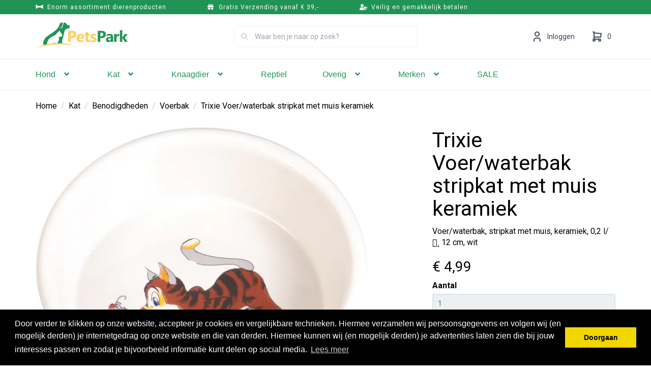

--- FILE ---
content_type: text/html; charset=UTF-8
request_url: https://petspark.nl/trixie-voer-waterbak-stripkat-met-muis-keramiek-wit.htm
body_size: 27820
content:
 <!DOCTYPE html><html lang="nl" dir="ltr"><head><meta charset="utf-8"><meta http-equiv="X-UA-Compatible" content="IE=edge"><meta name="viewport" content="width=device-width, initial-scale=1"><meta name="robots" content="index, follow"><meta name="title" content="Trixie Voer/waterbak stripkat met muis keramiek Wit online kopen | PetsPark.nl"><meta name="keywords" content=""><meta name="description" content="Trixie Voer/waterbak stripkat met muis keramiek koop je online bij PetsPark. Groot assortiment producten voor jouw kat. Snel verzonden en voordelige prijzen! Voer/waterbak, stripkat met muis, keramiek, 0,2 l/ø 12 cm, wit"><meta property="og:type" content="article"><meta property="og:url" content="https://petspark.nl/trixie-voer-waterbak-stripkat-met-muis-keramiek-wit.htm"><meta property="og:title" content="Trixie Voer/waterbak stripkat met muis keramiek Wit online kopen | PetsPark.nl"><meta property="og:image" content="https://cdn.quicq.io/petspark1/product/4074864981-pho_pro_clip_4007-1.jpg"><meta property="og:description" content="Trixie Voer/waterbak stripkat met muis keramiek koop je online bij PetsPark. Groot assortiment producten voor jouw kat. Snel verzonden en voordelige prijzen! Voer/waterbak, stripkat met muis, keramiek, 0,2 l/ø 12 cm, wit"><meta property="og:site_name" content="PetsPark.nl"><meta property="og:locale" content="nl"><meta name="twitter:card" content="summary"><meta name="twitter:url" content="https://petspark.nl/trixie-voer-waterbak-stripkat-met-muis-keramiek-wit.htm"><meta name="twitter:title" content="Trixie Voer/waterbak stripkat met muis keramiek Wit online kopen | PetsPark.nl"><meta name="twitter:description" content="Trixie Voer/waterbak stripkat met muis keramiek koop je online bij PetsPark. Groot assortiment producten voor jouw kat. Snel verzonden en voordelige prijzen! Voer/waterbak, stripkat met muis, keramiek, 0,2 l/ø 12 cm, wit"><meta name="twitter:image" content="https://cdn.quicq.io/petspark1/product/4074864981-pho_pro_clip_4007-1.jpg"><script type="text/javascript" src="https://www.googletagmanager.com/gtag/js?id=G-EY26TMPZPF"></script><script type="text/javascript">/*<![CDATA[*/ (function (i, s, o, g, r, a, m) { i['GoogleAnalyticsObject'] = r; i[r] = i[r] || function () { (i[r].q = i[r].q || []).push(arguments) }, i[r].l = 1 * new Date(); a = s.createElement(o), m = s.getElementsByTagName(o)[0]; a.async = 1; a.src = g; m.parentNode.insertBefore(a, m) })(window, document, 'script', '//www.google-analytics.com/analytics.js', 'ga'); ga('set', 'anonymizeIp', true); ga('create', 'UA-205901885-1', 'auto', {'allowLinker': true}); ga('require', 'ec'); window.dataLayer = window.dataLayer || []; window.visitor_id = '889c1490dfd0735fd27e295ec54ae9ca089e68f9'; function gtag(){dataLayer.push(arguments);} gtag('js', new Date()); gtag('set','client_id','889c1490dfd0735fd27e295ec54ae9ca089e68f9'); gtag('config', 'G-EY26TMPZPF'); if (document.cookie.indexOf('cookieconsent_status') > -1) { gtag('consent', 'update', { 'ad_user_data': 'granted', 'ad_personalization': 'granted', 'ad_storage': 'granted', 'analytics_storage': 'granted', 'functionality_storage': 'granted' }); } function afTrackEvent () { gtag.apply(null, arguments);}/*]]>*/</script><script type="application/ld+json">[{"@context":"http:\/\/schema.org","@type":"BreadcrumbList","itemListElement":[{"@type":"ListItem","position":1,"item":{"@id":"https:\/\/petspark.nl\/","name":"Home"}},{"@type":"ListItem","position":2,"item":{"@id":"https:\/\/petspark.nl\/kat\/","name":"Kat"}},{"@type":"ListItem","position":3,"item":{"@id":"https:\/\/petspark.nl\/benodigdheden-voor-kat\/","name":"Benodigdheden"}},{"@type":"ListItem","position":4,"item":{"@id":"https:\/\/petspark.nl\/voerbak-kat\/","name":"Voerbak"}}]},{"@context":"http:\/\/schema.org","@type":"Organization","name":"PetsPark.nl","email":"support@petspark.nl","taxID":"NL854393389B01","logo":"https:\/\/afosto-cdn-01.afosto.com\/qdezs\/logo\/3373859861-image1.png","url":"https:\/\/petspark.nl\/","sameAs":["https:\/\/www.facebook.com\/afosto","https:\/\/twitter.com\/afosto","https:\/\/plus.google.com\/+Afosto"]},{"@context":"http:\/\/schema.org","@type":"Thing","name":"Trixie","image":"https:\/\/afosto-cdn-01.afosto.com\/qdezs\/product\/4074864981-pho_pro_clip_4007-1.jpg","url":"https:\/\/petspark.nl\/trixie-voer-waterbak-stripkat-met-muis-keramiek-wit.htm","category":"Kat > Merken > Sale","sku":"4007","gtin13":"4011905040073","offers":{"@context":"http:\/\/schema.org","@type":"Offer","priceCurrency":"EUR","price":"4.99","itemCondition":"http:\/\/schema.org\/NewCondition","availability":"http:\/\/schema.org\/OutOfStock"}}]</script><script> !function(f,b,e,v,n,t,s){if(f.fbq)return;n=f.fbq=function(){n.callMethod? n.callMethod.apply(n,arguments):n.queue.push(arguments)};if(!f._fbq)f._fbq=n; n.push=n;n.loaded=!0;n.version='2.9';n.queue=[];t=b.createElement(e);t.async=!0; t.src=v;s=b.getElementsByTagName(e)[0];s.parentNode.insertBefore(t,s)}(window, document,'script','//connect.facebook.net/en_US/fbevents.js'); fbq('init', '575884970120144'); fbq('track', 'PageView'); </script><noscript><img height="1" width="1" style="display:none" src="https://www.facebook.com/tr?id=575884970120144&ev=PageView&noscript=1"/></noscript><title>Trixie Voer/waterbak stripkat met muis keramiek Wit online kopen | PetsPark.nl</title><link rel="apple-touch-icon" sizes="180x180" href="https://content.afosto.io/6707933380345856/icons-pets-park/apple-touch-icon.png"><link rel="icon" href="https://petspark.nl/favicon.ico" /><meta name="apple-mobile-web-app-title" content="PetsPark.nl"><meta name="application-name" content="PetsPark.nl"><meta name="msapplication-TileColor" content="#2C3E50"><meta name="theme-color" content="#2C3E50"><link rel="dns-prefetch" href="https://connect.facebook.net"><link rel="dns-prefetch" href="//cdnjs.cloudflare.com"><script src="https://kit.fontawesome.com/b3217c1569.js" crossorigin="anonymous"></script><link rel="preconnect" href="https://staticxx.facebook.com" crossorigin><link rel="preconnect" href="https://connect.facebook.net" crossorigin><link rel="preconnect" href="https://www.google-analytics.com" crossorigin><link rel="preconnect" href="https://fonts.googleapis.com"><link rel="preconnect" href="https://fonts.gstatic.com" crossorigin><link href="https://fonts.googleapis.com/css2?family=Roboto:ital,wght@0,400;0,700;1,400&display=swap" rel="stylesheet"><link rel="stylesheet" type="text/css" href="https://common.olemiss.edu/_js/sweet-alert/sweet-alert.css"><script src="https://common.olemiss.edu/_js/sweet-alert/sweet-alert.min.js" type="text/javascript"></script><link rel="stylesheet" href="https://afosto-cdn-01.afosto.com/css/4293797325-4164.css"><meta name="facebook-domain-verification" content="hxghl7pdswyf35o747tc6mclhd5l6a" /></head><body class="type-product" class="disable-transitions" data-af-currency="€"><div id="fb-root"></div><div class="modal fade" id="wishlist-modal" tabindex="-1" role="dialog"><div class="modal-dialog modal-md" role="document"><div class="modal-content"><div class="modal-header"><button type="button" class="close" data-dismiss="modal" aria-label="Close"><span aria-hidden="true">&times;</span></button><span class="modal-title h4">Aan Wishlist toevoegen</span></div><div class="modal-body"><p>één moment alstublief.</p></div></div></div></div><div class="modal fade" id="quick-view-modal" tabindex="-1" role="dialog" data-success-title="Product toegevoegd" data-error-message="Er ging iets fout, excuses voor het ongemak." data-error-title="error"><div class="modal-dialog modal-md" role="document"><div class="modal-content"><div class="modal-header"><button type="button" class="close" data-dismiss="modal" aria-label="Close"><span aria-hidden="true">&times;</span></button><span class="modal-title h4">Snel bestellen</span></div><div class="modal-body"><p>één moment alstublief.</p></div></div></div></div><div class="modal fade add-response-modal-custom" id="add-response-modal" tabindex="-1" role="dialog" data-success-title="<i class='fa fa-check fs-16 mr-12 text-secondary'></i><strong class='fs-16 text-secondary'>Toegevoegd aan je winkelwagen</strong>" data-error-title="Foutmelding" data-loading-title="Toevoegen..."><div class="modal-dialog mx-auto" role="document"><div class="modal-content border-radius-4 py-40 pb-sm-32"><div class="modal-header p-0 px-40 "><button type="button" class="close w-48 h-48 position-absolute r-0 t-0" data-dismiss="modal" aria-label="Close"><span class="text-gray-base" aria-hidden="true"><i class='fa fa-times text-gray-base fs-16 text-secondary'></i></span></button><span class="modal-title h4"></span></div><div class="modal-body pt-12 px-40 pb-40"></div><div class="modal-footer px-40 pb-40 success-add hidden p-0 d-flex justify-content-sm-end flex-column flex-sm-row"><button class="btn btn-primary px-40 py-16 order-sm-2 ml-sm-12 mb-12 mb-sm-0" data-af-href="https://petspark.nl/cart"> Afrekenen </button><button class="btn btn-primary-inverse px-40 py-16 order-sm-1 m-0" data-dismiss="modal" aria-label="close"> Verder winkelen </button></div><div class="modal-cross-sell px-40 pt-40"></div></div></div></div><div class="modal fade" id="share-modal" tabindex="-1" role="dialog" aria-labelledby="social-modal"><div class="modal-dialog" role="document"><div class="modal-content"><div class="modal-header text-center"><button type="button" class="close" data-dismiss="modal" aria-label="Close"><span aria-hidden="true">&times;</span></button><span class="modal-title h4" id="social-modal">Leuk dat je dit artikel wilt delen!</span></div><div class="modal-body text-center"><div class="row"><div class="col-md-4 col-xs-3"><a data-af-href="https://www.facebook.com/sharer/sharer.php?u=&t=" rel="noopener noreferrer" target="_blank" title="Share on Facebook" > Facebook </a></div><div class="col-md-4 col-xs-3"><a data-af-href="https://www.facebook.com/sharer/sharer.php?u=&t=" rel="noopener noreferrer" target="_blank" title="Share on Pinterest" > Pinterest </a></div><div class="col-md-4 visible-xs visible-sm col-xs-3"><a data-af-href="whatsapp://send?text="> WhatsApp </a></div><div class="col-md-4 col-xs-3"><a data-af-href="mailto:?subject=&body=" rel="noopener noreferrer" target="_self" title="Send email"> Email </a></div></div></div><div class="modal-footer text-center"> Kopieer deze link om op je website te plaatsen of om te gebruiken in een bericht <div class="form-group"><div class="input-group"><input class="form-control" value="" id="copy-field" data-clipboard-text=""><div class="input-group-btn"><button type="button" class="copy-to-clipboard btn btn-secondary" data-clipboard-target="#copy-field" data-toggle="tooltip" data-placement="bottom" title="Gekopieerd!">Kopieer</button></div></div></div></div></div></div></div><div class="mobile-menu-container drawer drawer-left" id="mobile-menu"><div class="mobile-menu-inner"><div class="mobile-menu-header"><div class="mobile-menu-header-title"><span>Menu</span><button data-dismiss="drawer" class="btn btn-link btn-xs"><svg xmlns="http://www.w3.org/2000/svg" fill="none" viewBox="0 0 24 24" width="24"><svg viewBox="0 0 24 24" fill="none" xmlns="http://www.w3.org/2000/svg"><path d="M13.6 12l4.8-4.8 1-1v-.5l-1-1a.4.4 0 00-.6 0L12 10.3 6.2 4.6a.4.4 0 00-.5 0l-1 1c-.2.2-.2.5 0 .6l5.7 5.8-5.8 5.8v.5l1 1c.2.2.5.2.6 0l5.8-5.7 4.8 4.8 1 1h.5l1-1c.2-.2.2-.5 0-.6L13.7 12z" fill="currentColor"/></svg></svg></button></div></div><div class="nav-divider"></div><ul class="mobile-menu-nav"><li class="nav-item"><button data-action="drill" class="nav-link" title="Alles voor jouw hond" data-label="Hond" > Hond <svg xmlns="http://www.w3.org/2000/svg" fill="none" viewBox="0 0 20 20" width="24"><path d="M14 10l-6 6H7l-1-1 5-5-5-5 1-1h1l6 6z" fill="currentColor"/></svg></button><div class="sub-menu"><ul class="sub-menu-menu"><li class="sub-menu-item"><button type="button" class="sub-menu-link nav-link sub-menu-link-back" data-label="Menu" data-action="climb" aria-label="Terug"><svg xmlns="http://www.w3.org/2000/svg" fill="none" viewBox="0 0 16 16" width="16" class="mr-12"><path fill="currentColor" d="M5.77 3.62l.6.6c.16.16.15.4 0 .55L3.85 7.19h10.78c.2 0 .37.17.37.37v.88c0 .2-.17.37-.38.37H3.86l2.52 2.42c.15.15.16.4 0 .54l-.6.61a.37.37 0 01-.54 0L1.12 8.27a.38.38 0 010-.54l4.11-4.11a.37.37 0 01.54 0z"/></svg> Terug naar menu </button></li><li class="sub-menu-item"><button data-af-href="/hond/" title="Alles voor jouw hond" class="sub-menu-link" > alles van Hond </button></li><li class="sub-menu-item"><button data-action="drill" title="Hondenvoer" data-label="Hondenvoer" class="sub-menu-link nav-link" > Hondenvoer <svg xmlns="http://www.w3.org/2000/svg" fill="none" viewBox="0 0 20 20" width="24"><path d="M14 10l-6 6H7l-1-1 5-5-5-5 1-1h1l6 6z" fill="currentColor"/></svg></button><div class="sub-menu"><ul class="sub-menu-menu"><li class="sub-menu-item"><button type="button" class="sub-menu-link nav-link sub-menu-link-back" data-action="climb" data-label="Hond" aria-label="Terug"><svg xmlns="http://www.w3.org/2000/svg" fill="none" viewBox="0 0 16 16" width="16" class="mr-12"><path fill="currentColor" d="M5.77 3.62l.6.6c.16.16.15.4 0 .55L3.85 7.19h10.78c.2 0 .37.17.37.37v.88c0 .2-.17.37-.38.37H3.86l2.52 2.42c.15.15.16.4 0 .54l-.6.61a.37.37 0 01-.54 0L1.12 8.27a.38.38 0 010-.54l4.11-4.11a.37.37 0 01.54 0z"/></svg> Terug naar Hond </button></li><li class="sub-menu-item"><a href="/hondenvoer/" title="Hondenvoer" class="sub-menu-link" > alles van Hondenvoer </a></li><li class="sub-menu-item"><button data-action="drill" title="Soort voer" data-label="Soort voer" class="sub-menu-link nav-link" > Soort voer <svg xmlns="http://www.w3.org/2000/svg" fill="none" viewBox="0 0 20 20" width="24"><path d="M14 10l-6 6H7l-1-1 5-5-5-5 1-1h1l6 6z" fill="currentColor"/></svg></button><div class="sub-menu"><ul class="sub-menu-menu"><li class="sub-menu-item"><button type="button" class="sub-menu-link nav-link sub-menu-link-back" data-action="climb" data-label="Hondenvoer" aria-label="Terug"><svg xmlns="http://www.w3.org/2000/svg" fill="none" viewBox="0 0 16 16" width="16" class="mr-12"><path fill="currentColor" d="M5.77 3.62l.6.6c.16.16.15.4 0 .55L3.85 7.19h10.78c.2 0 .37.17.37.37v.88c0 .2-.17.37-.38.37H3.86l2.52 2.42c.15.15.16.4 0 .54l-.6.61a.37.37 0 01-.54 0L1.12 8.27a.38.38 0 010-.54l4.11-4.11a.37.37 0 01.54 0z"/></svg> Terug naar Hondenvoer </button></li><li class="sub-menu-item"><a href="/droogvoer-hondenbrokken/" title="Hondenbrokken" data-label="Droogvoer" class="sub-menu-link nav-link" > Droogvoer </a></li><li class="sub-menu-item"><a href="/natvoer-hond/" title="Natvoer Hond" data-label="Natvoer" class="sub-menu-link nav-link" > Natvoer </a></li><li class="sub-menu-item"><a href="/puppy-voer/" title="Puppy voer" data-label="Puppy voer" class="sub-menu-link nav-link" > Puppy voer </a></li></ul></div></li></ul></div></li><li class="sub-menu-item"><button data-action="drill" title="Hondensnacks" data-label="Snacks" class="sub-menu-link nav-link" > Snacks <svg xmlns="http://www.w3.org/2000/svg" fill="none" viewBox="0 0 20 20" width="24"><path d="M14 10l-6 6H7l-1-1 5-5-5-5 1-1h1l6 6z" fill="currentColor"/></svg></button><div class="sub-menu"><ul class="sub-menu-menu"><li class="sub-menu-item"><button type="button" class="sub-menu-link nav-link sub-menu-link-back" data-action="climb" data-label="Hond" aria-label="Terug"><svg xmlns="http://www.w3.org/2000/svg" fill="none" viewBox="0 0 16 16" width="16" class="mr-12"><path fill="currentColor" d="M5.77 3.62l.6.6c.16.16.15.4 0 .55L3.85 7.19h10.78c.2 0 .37.17.37.37v.88c0 .2-.17.37-.38.37H3.86l2.52 2.42c.15.15.16.4 0 .54l-.6.61a.37.37 0 01-.54 0L1.12 8.27a.38.38 0 010-.54l4.11-4.11a.37.37 0 01.54 0z"/></svg> Terug naar Hond </button></li><li class="sub-menu-item"><a href="/hondensnacks/" title="Hondensnacks" class="sub-menu-link" > alles van Snacks </a></li><li class="sub-menu-item"><button data-action="drill" title="Soort snacks" data-label="Soort snacks" class="sub-menu-link nav-link" > Soort snacks <svg xmlns="http://www.w3.org/2000/svg" fill="none" viewBox="0 0 20 20" width="24"><path d="M14 10l-6 6H7l-1-1 5-5-5-5 1-1h1l6 6z" fill="currentColor"/></svg></button><div class="sub-menu"><ul class="sub-menu-menu"><li class="sub-menu-item"><button type="button" class="sub-menu-link nav-link sub-menu-link-back" data-action="climb" data-label="Snacks" aria-label="Terug"><svg xmlns="http://www.w3.org/2000/svg" fill="none" viewBox="0 0 16 16" width="16" class="mr-12"><path fill="currentColor" d="M5.77 3.62l.6.6c.16.16.15.4 0 .55L3.85 7.19h10.78c.2 0 .37.17.37.37v.88c0 .2-.17.37-.38.37H3.86l2.52 2.42c.15.15.16.4 0 .54l-.6.61a.37.37 0 01-.54 0L1.12 8.27a.38.38 0 010-.54l4.11-4.11a.37.37 0 01.54 0z"/></svg> Terug naar Snacks </button></li><li class="sub-menu-item"><a href="/hondensnoepjes/" title="Hondensnoepjes" data-label="Hondensnoepjes" class="sub-menu-link nav-link" > Hondensnoepjes </a></li><li class="sub-menu-item"><a href="/kauwbot-hond/" title="Kauwbot hond" data-label="Kauwbotten" class="sub-menu-link nav-link" > Kauwbotten </a></li><li class="sub-menu-item"><a href="/kauwstaaf-hond/" title="Kauwstaaf hond" data-label="Kauwstaven" class="sub-menu-link nav-link" > Kauwstaven </a></li><li class="sub-menu-item"><a href="/bullepees-hond/" title="Bullepees hond" data-label="Bullepees" class="sub-menu-link nav-link" > Bullepees </a></li><li class="sub-menu-item"><a href="/pens-voor-hond/" title="Pens voor hond" data-label="Pens" class="sub-menu-link nav-link" > Pens </a></li></ul></div></li></ul></div></li><li class="sub-menu-item"><button data-action="drill" title="Gezondheid & Welzijn" data-label="Gezondheid & Welzijn" class="sub-menu-link nav-link" > Gezondheid & Welzijn <svg xmlns="http://www.w3.org/2000/svg" fill="none" viewBox="0 0 20 20" width="24"><path d="M14 10l-6 6H7l-1-1 5-5-5-5 1-1h1l6 6z" fill="currentColor"/></svg></button><div class="sub-menu"><ul class="sub-menu-menu"><li class="sub-menu-item"><button type="button" class="sub-menu-link nav-link sub-menu-link-back" data-action="climb" data-label="Hond" aria-label="Terug"><svg xmlns="http://www.w3.org/2000/svg" fill="none" viewBox="0 0 16 16" width="16" class="mr-12"><path fill="currentColor" d="M5.77 3.62l.6.6c.16.16.15.4 0 .55L3.85 7.19h10.78c.2 0 .37.17.37.37v.88c0 .2-.17.37-.38.37H3.86l2.52 2.42c.15.15.16.4 0 .54l-.6.61a.37.37 0 01-.54 0L1.12 8.27a.38.38 0 010-.54l4.11-4.11a.37.37 0 01.54 0z"/></svg> Terug naar Hond </button></li><li class="sub-menu-item"><a href="/gezondheid-producten-hond/" title="Gezondheid & Welzijn" class="sub-menu-link" > alles van Gezondheid & Welzijn </a></li><li class="sub-menu-item"><a href="/vitamine-voor-honden/" title="Vitamine voor honden" data-label="Vitaminen & supplementen" class="sub-menu-link nav-link" > Vitaminen & supplementen </a></li><li class="sub-menu-item"><button data-action="drill" title="Anti-Parasiet" data-label="Anti-Parasiet" class="sub-menu-link nav-link" > Anti-Parasiet <svg xmlns="http://www.w3.org/2000/svg" fill="none" viewBox="0 0 20 20" width="24"><path d="M14 10l-6 6H7l-1-1 5-5-5-5 1-1h1l6 6z" fill="currentColor"/></svg></button><div class="sub-menu"><ul class="sub-menu-menu"><li class="sub-menu-item"><button type="button" class="sub-menu-link nav-link sub-menu-link-back" data-action="climb" data-label="Gezondheid & Welzijn" aria-label="Terug"><svg xmlns="http://www.w3.org/2000/svg" fill="none" viewBox="0 0 16 16" width="16" class="mr-12"><path fill="currentColor" d="M5.77 3.62l.6.6c.16.16.15.4 0 .55L3.85 7.19h10.78c.2 0 .37.17.37.37v.88c0 .2-.17.37-.38.37H3.86l2.52 2.42c.15.15.16.4 0 .54l-.6.61a.37.37 0 01-.54 0L1.12 8.27a.38.38 0 010-.54l4.11-4.11a.37.37 0 01.54 0z"/></svg> Terug naar Gezondheid & Welzijn </button></li><li class="sub-menu-item"><a href="/anti-vlooien-teek-hond/" title="Anti-Parasiet" class="sub-menu-link" > alles van Anti-Parasiet </a></li><li class="sub-menu-item"><a href="/vlooiendruppels-hond/" title="Vlooiendruppels hond" data-label="Vlooiendruppels" class="sub-menu-link nav-link" > Vlooiendruppels </a></li><li class="sub-menu-item"><a href="/vlooienshampoo-hond/" title="Vlooienshampoo hond" data-label="Vlooienshampoo" class="sub-menu-link nav-link" > Vlooienshampoo </a></li><li class="sub-menu-item"><a href="/vlooienspray-hond/" title="Vlooienspray hond" data-label="Vlooienspray" class="sub-menu-link nav-link" > Vlooienspray </a></li><li class="sub-menu-item"><a href="/anti-worm-hond/" title="Anti-Wormen" data-label="Anti-Wormen" class="sub-menu-link nav-link" > Anti-Wormen </a></li></ul></div></li></ul></div></li><li class="sub-menu-item"><button data-action="drill" title="Uitlaten, Onderweg en Spelen" data-label="Uitlaten, Onderweg en Spelen" class="sub-menu-link nav-link" > Uitlaten, Onderweg en Spelen <svg xmlns="http://www.w3.org/2000/svg" fill="none" viewBox="0 0 20 20" width="24"><path d="M14 10l-6 6H7l-1-1 5-5-5-5 1-1h1l6 6z" fill="currentColor"/></svg></button><div class="sub-menu"><ul class="sub-menu-menu"><li class="sub-menu-item"><button type="button" class="sub-menu-link nav-link sub-menu-link-back" data-action="climb" data-label="Hond" aria-label="Terug"><svg xmlns="http://www.w3.org/2000/svg" fill="none" viewBox="0 0 16 16" width="16" class="mr-12"><path fill="currentColor" d="M5.77 3.62l.6.6c.16.16.15.4 0 .55L3.85 7.19h10.78c.2 0 .37.17.37.37v.88c0 .2-.17.37-.38.37H3.86l2.52 2.42c.15.15.16.4 0 .54l-.6.61a.37.37 0 01-.54 0L1.12 8.27a.38.38 0 010-.54l4.11-4.11a.37.37 0 01.54 0z"/></svg> Terug naar Hond </button></li><li class="sub-menu-item"><button data-action="drill" title="Hondenspeelgoed" data-label="Speelgoed" class="sub-menu-link nav-link" > Speelgoed <svg xmlns="http://www.w3.org/2000/svg" fill="none" viewBox="0 0 20 20" width="24"><path d="M14 10l-6 6H7l-1-1 5-5-5-5 1-1h1l6 6z" fill="currentColor"/></svg></button><div class="sub-menu"><ul class="sub-menu-menu"><li class="sub-menu-item"><button type="button" class="sub-menu-link nav-link sub-menu-link-back" data-action="climb" data-label="Uitlaten, Onderweg en Spelen" aria-label="Terug"><svg xmlns="http://www.w3.org/2000/svg" fill="none" viewBox="0 0 16 16" width="16" class="mr-12"><path fill="currentColor" d="M5.77 3.62l.6.6c.16.16.15.4 0 .55L3.85 7.19h10.78c.2 0 .37.17.37.37v.88c0 .2-.17.37-.38.37H3.86l2.52 2.42c.15.15.16.4 0 .54l-.6.61a.37.37 0 01-.54 0L1.12 8.27a.38.38 0 010-.54l4.11-4.11a.37.37 0 01.54 0z"/></svg> Terug naar Uitlaten, Onderweg en Spelen </button></li><li class="sub-menu-item"><a href="/hondenspeelgoed/" title="Hondenspeelgoed" class="sub-menu-link" > alles van Speelgoed </a></li><li class="sub-menu-item"><a href="/piepspeeltje-hond/" title="Piepspeeltje hond" data-label="Piepspeeltjes" class="sub-menu-link nav-link" > Piepspeeltjes </a></li><li class="sub-menu-item"><a href="/bal-voor-hond/" title="Ballen" data-label="Ballen" class="sub-menu-link nav-link" > Ballen </a></li><li class="sub-menu-item"><a href="/snack-speelgoed-hond/" title="Snackspeeltjes" data-label="Snackspeeltjes" class="sub-menu-link nav-link" > Snackspeeltjes </a></li><li class="sub-menu-item"><a href="/apporteer-speelgoed-hond/" title="Apporteer speelgoed hond" data-label="Apporteer speelgoed" class="sub-menu-link nav-link" > Apporteer speelgoed </a></li><li class="sub-menu-item"><a href="/interactief-speelgoed-hond/" title="Interactief speelgoed" data-label="Interactief speelgoed" class="sub-menu-link nav-link" > Interactief speelgoed </a></li><li class="sub-menu-item"><a href="/honden-knuffel/" title="Honden knuffel" data-label="Honden knuffel" class="sub-menu-link nav-link" > Honden knuffel </a></li></ul></div></li><li class="sub-menu-item"><button data-action="drill" title="Hondenriemen en Bandjes" data-label="Riemen en bandjes" class="sub-menu-link nav-link" > Riemen en bandjes <svg xmlns="http://www.w3.org/2000/svg" fill="none" viewBox="0 0 20 20" width="24"><path d="M14 10l-6 6H7l-1-1 5-5-5-5 1-1h1l6 6z" fill="currentColor"/></svg></button><div class="sub-menu"><ul class="sub-menu-menu"><li class="sub-menu-item"><button type="button" class="sub-menu-link nav-link sub-menu-link-back" data-action="climb" data-label="Uitlaten, Onderweg en Spelen" aria-label="Terug"><svg xmlns="http://www.w3.org/2000/svg" fill="none" viewBox="0 0 16 16" width="16" class="mr-12"><path fill="currentColor" d="M5.77 3.62l.6.6c.16.16.15.4 0 .55L3.85 7.19h10.78c.2 0 .37.17.37.37v.88c0 .2-.17.37-.38.37H3.86l2.52 2.42c.15.15.16.4 0 .54l-.6.61a.37.37 0 01-.54 0L1.12 8.27a.38.38 0 010-.54l4.11-4.11a.37.37 0 01.54 0z"/></svg> Terug naar Uitlaten, Onderweg en Spelen </button></li><li class="sub-menu-item"><a href="/riemen-bandjes-hond/" title="Hondenriemen en Bandjes" class="sub-menu-link" > alles van Riemen en bandjes </a></li><li class="sub-menu-item"><a href="/hondenriem/" title="Hondenriem" data-label="Hondenriem" class="sub-menu-link nav-link" > Hondenriem </a></li><li class="sub-menu-item"><a href="/hondenhalsband/" title="Hondenhalsband" data-label="Hondenhalsband" class="sub-menu-link nav-link" > Hondenhalsband </a></li><li class="sub-menu-item"><a href="/hondentuig/" title="Hondentuig" data-label="Hondentuig" class="sub-menu-link nav-link" > Hondentuig </a></li><li class="sub-menu-item"><a href="/hondenketting/" title="Hondenketting" data-label="Hondenkettingen" class="sub-menu-link nav-link" > Hondenkettingen </a></li><li class="sub-menu-item"><a href="/sleeplijn/" title="Sleeplijn hond" data-label="Sleeplijnen" class="sub-menu-link nav-link" > Sleeplijnen </a></li></ul></div></li><li class="sub-menu-item"><button data-action="drill" title="Reizen en Buiten" data-label="Reizen en buiten" class="sub-menu-link nav-link" > Reizen en buiten <svg xmlns="http://www.w3.org/2000/svg" fill="none" viewBox="0 0 20 20" width="24"><path d="M14 10l-6 6H7l-1-1 5-5-5-5 1-1h1l6 6z" fill="currentColor"/></svg></button><div class="sub-menu"><ul class="sub-menu-menu"><li class="sub-menu-item"><button type="button" class="sub-menu-link nav-link sub-menu-link-back" data-action="climb" data-label="Uitlaten, Onderweg en Spelen" aria-label="Terug"><svg xmlns="http://www.w3.org/2000/svg" fill="none" viewBox="0 0 16 16" width="16" class="mr-12"><path fill="currentColor" d="M5.77 3.62l.6.6c.16.16.15.4 0 .55L3.85 7.19h10.78c.2 0 .37.17.37.37v.88c0 .2-.17.37-.38.37H3.86l2.52 2.42c.15.15.16.4 0 .54l-.6.61a.37.37 0 01-.54 0L1.12 8.27a.38.38 0 010-.54l4.11-4.11a.37.37 0 01.54 0z"/></svg> Terug naar Uitlaten, Onderweg en Spelen </button></li><li class="sub-menu-item"><a href="/reizen-afsluiten-hond/" title="Reizen en Buiten" class="sub-menu-link" > alles van Reizen en buiten </a></li><li class="sub-menu-item"><a href="/fietskar-hond/" title="Fietskarren" data-label="Fietskarren" class="sub-menu-link nav-link" > Fietskarren </a></li><li class="sub-menu-item"><a href="/reistas-hond/" title="Reistassen" data-label="Reistassen" class="sub-menu-link nav-link" > Reistassen </a></li></ul></div></li></ul></div></li><li class="sub-menu-item"><button data-action="drill" title="Eten, Drinken, Slapen" data-label="Eten, Drinken, Slapen" class="sub-menu-link nav-link" > Eten, Drinken, Slapen <svg xmlns="http://www.w3.org/2000/svg" fill="none" viewBox="0 0 20 20" width="24"><path d="M14 10l-6 6H7l-1-1 5-5-5-5 1-1h1l6 6z" fill="currentColor"/></svg></button><div class="sub-menu"><ul class="sub-menu-menu"><li class="sub-menu-item"><button type="button" class="sub-menu-link nav-link sub-menu-link-back" data-action="climb" data-label="Hond" aria-label="Terug"><svg xmlns="http://www.w3.org/2000/svg" fill="none" viewBox="0 0 16 16" width="16" class="mr-12"><path fill="currentColor" d="M5.77 3.62l.6.6c.16.16.15.4 0 .55L3.85 7.19h10.78c.2 0 .37.17.37.37v.88c0 .2-.17.37-.38.37H3.86l2.52 2.42c.15.15.16.4 0 .54l-.6.61a.37.37 0 01-.54 0L1.12 8.27a.38.38 0 010-.54l4.11-4.11a.37.37 0 01.54 0z"/></svg> Terug naar Hond </button></li><li class="sub-menu-item"><button data-action="drill" title="Alles voor het slapen van je hond" data-label="Slapen" class="sub-menu-link nav-link" > Slapen <svg xmlns="http://www.w3.org/2000/svg" fill="none" viewBox="0 0 20 20" width="24"><path d="M14 10l-6 6H7l-1-1 5-5-5-5 1-1h1l6 6z" fill="currentColor"/></svg></button><div class="sub-menu"><ul class="sub-menu-menu"><li class="sub-menu-item"><button type="button" class="sub-menu-link nav-link sub-menu-link-back" data-action="climb" data-label="Eten, Drinken, Slapen" aria-label="Terug"><svg xmlns="http://www.w3.org/2000/svg" fill="none" viewBox="0 0 16 16" width="16" class="mr-12"><path fill="currentColor" d="M5.77 3.62l.6.6c.16.16.15.4 0 .55L3.85 7.19h10.78c.2 0 .37.17.37.37v.88c0 .2-.17.37-.38.37H3.86l2.52 2.42c.15.15.16.4 0 .54l-.6.61a.37.37 0 01-.54 0L1.12 8.27a.38.38 0 010-.54l4.11-4.11a.37.37 0 01.54 0z"/></svg> Terug naar Eten, Drinken, Slapen </button></li><li class="sub-menu-item"><a href="/slapen-hond/" title="Alles voor het slapen van je hond" class="sub-menu-link" > alles van Slapen </a></li><li class="sub-menu-item"><a href="/hondenhok/" title="Hondenhok" data-label="Hondenhok" class="sub-menu-link nav-link" > Hondenhok </a></li><li class="sub-menu-item"><a href="/hondenkussen/" title="Hondenkussen" data-label="Hondenkussen" class="sub-menu-link nav-link" > Hondenkussen </a></li><li class="sub-menu-item"><a href="/hondenmand/" title="Hondenmand" data-label="Hondenmand" class="sub-menu-link nav-link" > Hondenmand </a></li></ul></div></li><li class="sub-menu-item"><button data-action="drill" title="Eten en Drinken" data-label="Eten en Drinken" class="sub-menu-link nav-link" > Eten en Drinken <svg xmlns="http://www.w3.org/2000/svg" fill="none" viewBox="0 0 20 20" width="24"><path d="M14 10l-6 6H7l-1-1 5-5-5-5 1-1h1l6 6z" fill="currentColor"/></svg></button><div class="sub-menu"><ul class="sub-menu-menu"><li class="sub-menu-item"><button type="button" class="sub-menu-link nav-link sub-menu-link-back" data-action="climb" data-label="Eten, Drinken, Slapen" aria-label="Terug"><svg xmlns="http://www.w3.org/2000/svg" fill="none" viewBox="0 0 16 16" width="16" class="mr-12"><path fill="currentColor" d="M5.77 3.62l.6.6c.16.16.15.4 0 .55L3.85 7.19h10.78c.2 0 .37.17.37.37v.88c0 .2-.17.37-.38.37H3.86l2.52 2.42c.15.15.16.4 0 .54l-.6.61a.37.37 0 01-.54 0L1.12 8.27a.38.38 0 010-.54l4.11-4.11a.37.37 0 01.54 0z"/></svg> Terug naar Eten, Drinken, Slapen </button></li><li class="sub-menu-item"><a href="/voerbak-hond/" title="Voerbakken" data-label="Voerbakken" class="sub-menu-link nav-link" > Voerbakken </a></li><li class="sub-menu-item"><a href="/waterbak-hond/" title="Waterbakken" data-label="Waterbakken" class="sub-menu-link nav-link" > Waterbakken </a></li><li class="sub-menu-item"><a href="/anti-schrokbak-hond/" title="Anti schrokbak hond" data-label="Anti schrokbak" class="sub-menu-link nav-link" > Anti schrokbak </a></li><li class="sub-menu-item"><a href="/placemat-hond/" title="Placemat voor hond" data-label="Placemat voor hond" class="sub-menu-link nav-link" > Placemat voor hond </a></li></ul></div></li></ul></div></li></ul></div></li><li class="nav-item"><button data-action="drill" class="nav-link" title="Alles voor jouw kat" data-label="Kat" > Kat <svg xmlns="http://www.w3.org/2000/svg" fill="none" viewBox="0 0 20 20" width="24"><path d="M14 10l-6 6H7l-1-1 5-5-5-5 1-1h1l6 6z" fill="currentColor"/></svg></button><div class="sub-menu"><ul class="sub-menu-menu"><li class="sub-menu-item"><button type="button" class="sub-menu-link nav-link sub-menu-link-back" data-label="Menu" data-action="climb" aria-label="Terug"><svg xmlns="http://www.w3.org/2000/svg" fill="none" viewBox="0 0 16 16" width="16" class="mr-12"><path fill="currentColor" d="M5.77 3.62l.6.6c.16.16.15.4 0 .55L3.85 7.19h10.78c.2 0 .37.17.37.37v.88c0 .2-.17.37-.38.37H3.86l2.52 2.42c.15.15.16.4 0 .54l-.6.61a.37.37 0 01-.54 0L1.12 8.27a.38.38 0 010-.54l4.11-4.11a.37.37 0 01.54 0z"/></svg> Terug naar menu </button></li><li class="sub-menu-item"><button data-af-href="/kat/" title="Alles voor jouw kat" class="sub-menu-link" > alles van Kat </button></li><li class="sub-menu-item"><button data-action="drill" title="Kattenvoer" data-label="Kattenvoer" class="sub-menu-link nav-link" > Kattenvoer <svg xmlns="http://www.w3.org/2000/svg" fill="none" viewBox="0 0 20 20" width="24"><path d="M14 10l-6 6H7l-1-1 5-5-5-5 1-1h1l6 6z" fill="currentColor"/></svg></button><div class="sub-menu"><ul class="sub-menu-menu"><li class="sub-menu-item"><button type="button" class="sub-menu-link nav-link sub-menu-link-back" data-action="climb" data-label="Kat" aria-label="Terug"><svg xmlns="http://www.w3.org/2000/svg" fill="none" viewBox="0 0 16 16" width="16" class="mr-12"><path fill="currentColor" d="M5.77 3.62l.6.6c.16.16.15.4 0 .55L3.85 7.19h10.78c.2 0 .37.17.37.37v.88c0 .2-.17.37-.38.37H3.86l2.52 2.42c.15.15.16.4 0 .54l-.6.61a.37.37 0 01-.54 0L1.12 8.27a.38.38 0 010-.54l4.11-4.11a.37.37 0 01.54 0z"/></svg> Terug naar Kat </button></li><li class="sub-menu-item"><a href="/kattenvoer/" title="Kattenvoer" class="sub-menu-link" > alles van Kattenvoer </a></li><li class="sub-menu-item"><button data-action="drill" title="Soort voer" data-label="Soort voer" class="sub-menu-link nav-link" > Soort voer <svg xmlns="http://www.w3.org/2000/svg" fill="none" viewBox="0 0 20 20" width="24"><path d="M14 10l-6 6H7l-1-1 5-5-5-5 1-1h1l6 6z" fill="currentColor"/></svg></button><div class="sub-menu"><ul class="sub-menu-menu"><li class="sub-menu-item"><button type="button" class="sub-menu-link nav-link sub-menu-link-back" data-action="climb" data-label="Kattenvoer" aria-label="Terug"><svg xmlns="http://www.w3.org/2000/svg" fill="none" viewBox="0 0 16 16" width="16" class="mr-12"><path fill="currentColor" d="M5.77 3.62l.6.6c.16.16.15.4 0 .55L3.85 7.19h10.78c.2 0 .37.17.37.37v.88c0 .2-.17.37-.38.37H3.86l2.52 2.42c.15.15.16.4 0 .54l-.6.61a.37.37 0 01-.54 0L1.12 8.27a.38.38 0 010-.54l4.11-4.11a.37.37 0 01.54 0z"/></svg> Terug naar Kattenvoer </button></li><li class="sub-menu-item"><a href="/natvoer-kat/" title="Natvoer Kat" data-label="Natvoer" class="sub-menu-link nav-link" > Natvoer </a></li><li class="sub-menu-item"><a href="/droogvoer-kattenbrokken/" title="Kattenbrokken" data-label="Droogvoer | Kattenbrokken" class="sub-menu-link nav-link" > Droogvoer | Kattenbrokken </a></li><li class="sub-menu-item"><a href="/kittenvoer/" title="Kittenvoer" data-label="Kittenvoer" class="sub-menu-link nav-link" > Kittenvoer </a></li></ul></div></li></ul></div></li><li class="sub-menu-item"><button data-action="drill" title="Kattensnacks" data-label="Snacks" class="sub-menu-link nav-link" > Snacks <svg xmlns="http://www.w3.org/2000/svg" fill="none" viewBox="0 0 20 20" width="24"><path d="M14 10l-6 6H7l-1-1 5-5-5-5 1-1h1l6 6z" fill="currentColor"/></svg></button><div class="sub-menu"><ul class="sub-menu-menu"><li class="sub-menu-item"><button type="button" class="sub-menu-link nav-link sub-menu-link-back" data-action="climb" data-label="Kat" aria-label="Terug"><svg xmlns="http://www.w3.org/2000/svg" fill="none" viewBox="0 0 16 16" width="16" class="mr-12"><path fill="currentColor" d="M5.77 3.62l.6.6c.16.16.15.4 0 .55L3.85 7.19h10.78c.2 0 .37.17.37.37v.88c0 .2-.17.37-.38.37H3.86l2.52 2.42c.15.15.16.4 0 .54l-.6.61a.37.37 0 01-.54 0L1.12 8.27a.38.38 0 010-.54l4.11-4.11a.37.37 0 01.54 0z"/></svg> Terug naar Kat </button></li><li class="sub-menu-item"><a href="/kattensnacks/" title="Kattensnacks" class="sub-menu-link" > alles van Snacks </a></li><li class="sub-menu-item"><button data-action="drill" title="Soort snacks" data-label="Soort snacks" class="sub-menu-link nav-link" > Soort snacks <svg xmlns="http://www.w3.org/2000/svg" fill="none" viewBox="0 0 20 20" width="24"><path d="M14 10l-6 6H7l-1-1 5-5-5-5 1-1h1l6 6z" fill="currentColor"/></svg></button><div class="sub-menu"><ul class="sub-menu-menu"><li class="sub-menu-item"><button type="button" class="sub-menu-link nav-link sub-menu-link-back" data-action="climb" data-label="Snacks" aria-label="Terug"><svg xmlns="http://www.w3.org/2000/svg" fill="none" viewBox="0 0 16 16" width="16" class="mr-12"><path fill="currentColor" d="M5.77 3.62l.6.6c.16.16.15.4 0 .55L3.85 7.19h10.78c.2 0 .37.17.37.37v.88c0 .2-.17.37-.38.37H3.86l2.52 2.42c.15.15.16.4 0 .54l-.6.61a.37.37 0 01-.54 0L1.12 8.27a.38.38 0 010-.54l4.11-4.11a.37.37 0 01.54 0z"/></svg> Terug naar Snacks </button></li><li class="sub-menu-item"><a href="/kattensnoepjes/" title="Kattensnoepjes" data-label="Kattensnoepjes" class="sub-menu-link nav-link" > Kattensnoepjes </a></li><li class="sub-menu-item"><a href="/kauwsticks-kat/" title="Kauwsticks kat" data-label="Kauwsticks" class="sub-menu-link nav-link" > Kauwsticks </a></li><li class="sub-menu-item"><a href="/kattengras/" title="Kattengras" data-label="Kattengras" class="sub-menu-link nav-link" > Kattengras </a></li></ul></div></li></ul></div></li><li class="sub-menu-item"><button data-action="drill" title="Kattenbak & accessoires" data-label="Kattenbak & accessoires" class="sub-menu-link nav-link" > Kattenbak & accessoires <svg xmlns="http://www.w3.org/2000/svg" fill="none" viewBox="0 0 20 20" width="24"><path d="M14 10l-6 6H7l-1-1 5-5-5-5 1-1h1l6 6z" fill="currentColor"/></svg></button><div class="sub-menu"><ul class="sub-menu-menu"><li class="sub-menu-item"><button type="button" class="sub-menu-link nav-link sub-menu-link-back" data-action="climb" data-label="Kat" aria-label="Terug"><svg xmlns="http://www.w3.org/2000/svg" fill="none" viewBox="0 0 16 16" width="16" class="mr-12"><path fill="currentColor" d="M5.77 3.62l.6.6c.16.16.15.4 0 .55L3.85 7.19h10.78c.2 0 .37.17.37.37v.88c0 .2-.17.37-.38.37H3.86l2.52 2.42c.15.15.16.4 0 .54l-.6.61a.37.37 0 01-.54 0L1.12 8.27a.38.38 0 010-.54l4.11-4.11a.37.37 0 01.54 0z"/></svg> Terug naar Kat </button></li><li class="sub-menu-item"><a href="/kattenbak-en-accessoires/" title="Kattenbak & accessoires" class="sub-menu-link" > alles van Kattenbak & accessoires </a></li><li class="sub-menu-item"><button data-action="drill" title="Soort kattenbak" data-label="Soort kattenbak" class="sub-menu-link nav-link" > Soort kattenbak <svg xmlns="http://www.w3.org/2000/svg" fill="none" viewBox="0 0 20 20" width="24"><path d="M14 10l-6 6H7l-1-1 5-5-5-5 1-1h1l6 6z" fill="currentColor"/></svg></button><div class="sub-menu"><ul class="sub-menu-menu"><li class="sub-menu-item"><button type="button" class="sub-menu-link nav-link sub-menu-link-back" data-action="climb" data-label="Kattenbak & accessoires" aria-label="Terug"><svg xmlns="http://www.w3.org/2000/svg" fill="none" viewBox="0 0 16 16" width="16" class="mr-12"><path fill="currentColor" d="M5.77 3.62l.6.6c.16.16.15.4 0 .55L3.85 7.19h10.78c.2 0 .37.17.37.37v.88c0 .2-.17.37-.38.37H3.86l2.52 2.42c.15.15.16.4 0 .54l-.6.61a.37.37 0 01-.54 0L1.12 8.27a.38.38 0 010-.54l4.11-4.11a.37.37 0 01.54 0z"/></svg> Terug naar Kattenbak & accessoires </button></li><li class="sub-menu-item"><a href="/kattenbak/" title="Kattenbak" data-label="Kattenbak" class="sub-menu-link nav-link" > Kattenbak </a></li><li class="sub-menu-item"><a href="/kattenbakvulling/" title="Kattenbakvulling" data-label="Kattenbakvulling" class="sub-menu-link nav-link" > Kattenbakvulling </a></li><li class="sub-menu-item"><a href="/kattenbak-mat/" title="Kattenbak mat" data-label="Kattenbak mat" class="sub-menu-link nav-link" > Kattenbak mat </a></li><li class="sub-menu-item"><a href="/kattenbakschep/" title="Kattenbakschep" data-label="Kattenbakschep" class="sub-menu-link nav-link" > Kattenbakschep </a></li><li class="sub-menu-item"><a href="/kattenbak-zak-filters/" title="Kattenbak zak & filters" data-label="Zakken en filters" class="sub-menu-link nav-link" > Zakken en filters </a></li></ul></div></li></ul></div></li><li class="sub-menu-item"><button data-action="drill" title="Krabpalen en meubels" data-label="Krabpalen en meubels" class="sub-menu-link nav-link" > Krabpalen en meubels <svg xmlns="http://www.w3.org/2000/svg" fill="none" viewBox="0 0 20 20" width="24"><path d="M14 10l-6 6H7l-1-1 5-5-5-5 1-1h1l6 6z" fill="currentColor"/></svg></button><div class="sub-menu"><ul class="sub-menu-menu"><li class="sub-menu-item"><button type="button" class="sub-menu-link nav-link sub-menu-link-back" data-action="climb" data-label="Kat" aria-label="Terug"><svg xmlns="http://www.w3.org/2000/svg" fill="none" viewBox="0 0 16 16" width="16" class="mr-12"><path fill="currentColor" d="M5.77 3.62l.6.6c.16.16.15.4 0 .55L3.85 7.19h10.78c.2 0 .37.17.37.37v.88c0 .2-.17.37-.38.37H3.86l2.52 2.42c.15.15.16.4 0 .54l-.6.61a.37.37 0 01-.54 0L1.12 8.27a.38.38 0 010-.54l4.11-4.11a.37.37 0 01.54 0z"/></svg> Terug naar Kat </button></li><li class="sub-menu-item"><a href="/krabpalen-en-meubels/" title="Krabpalen en meubels" class="sub-menu-link" > alles van Krabpalen en meubels </a></li><li class="sub-menu-item"><button data-action="drill" title="Krabben" data-label="Krabben" class="sub-menu-link nav-link" > Krabben <svg xmlns="http://www.w3.org/2000/svg" fill="none" viewBox="0 0 20 20" width="24"><path d="M14 10l-6 6H7l-1-1 5-5-5-5 1-1h1l6 6z" fill="currentColor"/></svg></button><div class="sub-menu"><ul class="sub-menu-menu"><li class="sub-menu-item"><button type="button" class="sub-menu-link nav-link sub-menu-link-back" data-action="climb" data-label="Krabpalen en meubels" aria-label="Terug"><svg xmlns="http://www.w3.org/2000/svg" fill="none" viewBox="0 0 16 16" width="16" class="mr-12"><path fill="currentColor" d="M5.77 3.62l.6.6c.16.16.15.4 0 .55L3.85 7.19h10.78c.2 0 .37.17.37.37v.88c0 .2-.17.37-.38.37H3.86l2.52 2.42c.15.15.16.4 0 .54l-.6.61a.37.37 0 01-.54 0L1.12 8.27a.38.38 0 010-.54l4.11-4.11a.37.37 0 01.54 0z"/></svg> Terug naar Krabpalen en meubels </button></li><li class="sub-menu-item"><a href="/krabpaal-kat/" title="Krabpalen" data-label="Krabpalen" class="sub-menu-link nav-link" > Krabpalen </a></li><li class="sub-menu-item"><a href="/krabplank-kat/" title="Krabplanken" data-label="Krabplanken" class="sub-menu-link nav-link" > Krabplanken </a></li></ul></div></li></ul></div></li><li class="sub-menu-item"><button data-action="drill" title="Gezondheid & Welzijn" data-label="Gezondheid & Welzijn" class="sub-menu-link nav-link" > Gezondheid & Welzijn <svg xmlns="http://www.w3.org/2000/svg" fill="none" viewBox="0 0 20 20" width="24"><path d="M14 10l-6 6H7l-1-1 5-5-5-5 1-1h1l6 6z" fill="currentColor"/></svg></button><div class="sub-menu"><ul class="sub-menu-menu"><li class="sub-menu-item"><button type="button" class="sub-menu-link nav-link sub-menu-link-back" data-action="climb" data-label="Kat" aria-label="Terug"><svg xmlns="http://www.w3.org/2000/svg" fill="none" viewBox="0 0 16 16" width="16" class="mr-12"><path fill="currentColor" d="M5.77 3.62l.6.6c.16.16.15.4 0 .55L3.85 7.19h10.78c.2 0 .37.17.37.37v.88c0 .2-.17.37-.38.37H3.86l2.52 2.42c.15.15.16.4 0 .54l-.6.61a.37.37 0 01-.54 0L1.12 8.27a.38.38 0 010-.54l4.11-4.11a.37.37 0 01.54 0z"/></svg> Terug naar Kat </button></li><li class="sub-menu-item"><a href="/gezondheid-producten-kat/" title="Gezondheid & Welzijn" class="sub-menu-link" > alles van Gezondheid & Welzijn </a></li><li class="sub-menu-item"><a href="/vitamine-voor-kat/" title="Vitaminen voor kat" data-label="Vitaminen & supplementen" class="sub-menu-link nav-link" > Vitaminen & supplementen </a></li><li class="sub-menu-item"><button data-action="drill" title="Anti vlooien en teken kat" data-label="Anti-Parasiet" class="sub-menu-link nav-link" > Anti-Parasiet <svg xmlns="http://www.w3.org/2000/svg" fill="none" viewBox="0 0 20 20" width="24"><path d="M14 10l-6 6H7l-1-1 5-5-5-5 1-1h1l6 6z" fill="currentColor"/></svg></button><div class="sub-menu"><ul class="sub-menu-menu"><li class="sub-menu-item"><button type="button" class="sub-menu-link nav-link sub-menu-link-back" data-action="climb" data-label="Gezondheid & Welzijn" aria-label="Terug"><svg xmlns="http://www.w3.org/2000/svg" fill="none" viewBox="0 0 16 16" width="16" class="mr-12"><path fill="currentColor" d="M5.77 3.62l.6.6c.16.16.15.4 0 .55L3.85 7.19h10.78c.2 0 .37.17.37.37v.88c0 .2-.17.37-.38.37H3.86l2.52 2.42c.15.15.16.4 0 .54l-.6.61a.37.37 0 01-.54 0L1.12 8.27a.38.38 0 010-.54l4.11-4.11a.37.37 0 01.54 0z"/></svg> Terug naar Gezondheid & Welzijn </button></li><li class="sub-menu-item"><a href="/anti-vlooien-teken-kat/" title="Anti vlooien en teken kat" class="sub-menu-link" > alles van Anti-Parasiet </a></li><li class="sub-menu-item"><a href="/vlooienhalsband-kat/" title="Vlooienhalsband kat" data-label="Vlooienhalsbanden" class="sub-menu-link nav-link" > Vlooienhalsbanden </a></li><li class="sub-menu-item"><a href="/vlooiendruppels-kat/" title="Vlooiendruppels kat" data-label="Vlooiendruppels" class="sub-menu-link nav-link" > Vlooiendruppels </a></li><li class="sub-menu-item"><a href="/vlooienshampoo-kat/" title="Vlooienshampoo kat" data-label="Vlooienshampoo" class="sub-menu-link nav-link" > Vlooienshampoo </a></li><li class="sub-menu-item"><a href="/anti-vlooienpillen-kat/" title="Anti-vlooienpillen kat" data-label="Vlooienpillen" class="sub-menu-link nav-link" > Vlooienpillen </a></li><li class="sub-menu-item"><a href="/vlooienspray-kat/" title="Vlooienspray kat" data-label="Vlo & teek spray" class="sub-menu-link nav-link" > Vlo & teek spray </a></li><li class="sub-menu-item"><a href="/ontwormen-kat/" title="Ontwormen Kat" data-label="Ontwormen" class="sub-menu-link nav-link" > Ontwormen </a></li></ul></div></li></ul></div></li><li class="sub-menu-item"><button data-action="drill" title="Spelen, Buiten en Onderweg" data-label="Spelen, Buiten en Onderweg" class="sub-menu-link nav-link" > Spelen, Buiten en Onderweg <svg xmlns="http://www.w3.org/2000/svg" fill="none" viewBox="0 0 20 20" width="24"><path d="M14 10l-6 6H7l-1-1 5-5-5-5 1-1h1l6 6z" fill="currentColor"/></svg></button><div class="sub-menu"><ul class="sub-menu-menu"><li class="sub-menu-item"><button type="button" class="sub-menu-link nav-link sub-menu-link-back" data-action="climb" data-label="Kat" aria-label="Terug"><svg xmlns="http://www.w3.org/2000/svg" fill="none" viewBox="0 0 16 16" width="16" class="mr-12"><path fill="currentColor" d="M5.77 3.62l.6.6c.16.16.15.4 0 .55L3.85 7.19h10.78c.2 0 .37.17.37.37v.88c0 .2-.17.37-.38.37H3.86l2.52 2.42c.15.15.16.4 0 .54l-.6.61a.37.37 0 01-.54 0L1.12 8.27a.38.38 0 010-.54l4.11-4.11a.37.37 0 01.54 0z"/></svg> Terug naar Kat </button></li><li class="sub-menu-item"><button data-action="drill" title="Reizen en buiten" data-label="Reizen en buiten" class="sub-menu-link nav-link" > Reizen en buiten <svg xmlns="http://www.w3.org/2000/svg" fill="none" viewBox="0 0 20 20" width="24"><path d="M14 10l-6 6H7l-1-1 5-5-5-5 1-1h1l6 6z" fill="currentColor"/></svg></button><div class="sub-menu"><ul class="sub-menu-menu"><li class="sub-menu-item"><button type="button" class="sub-menu-link nav-link sub-menu-link-back" data-action="climb" data-label="Spelen, Buiten en Onderweg" aria-label="Terug"><svg xmlns="http://www.w3.org/2000/svg" fill="none" viewBox="0 0 16 16" width="16" class="mr-12"><path fill="currentColor" d="M5.77 3.62l.6.6c.16.16.15.4 0 .55L3.85 7.19h10.78c.2 0 .37.17.37.37v.88c0 .2-.17.37-.38.37H3.86l2.52 2.42c.15.15.16.4 0 .54l-.6.61a.37.37 0 01-.54 0L1.12 8.27a.38.38 0 010-.54l4.11-4.11a.37.37 0 01.54 0z"/></svg> Terug naar Spelen, Buiten en Onderweg </button></li><li class="sub-menu-item"><a href="/reizen-afsluiten-kat/" title="Reizen en buiten" class="sub-menu-link" > alles van Reizen en buiten </a></li><li class="sub-menu-item"><a href="/reistas-kat/" title="Reistassen" data-label="Reistassen" class="sub-menu-link nav-link" > Reistassen </a></li><li class="sub-menu-item"><a href="/reismand-kat/" title="Reismanden" data-label="Reismanden" class="sub-menu-link nav-link" > Reismanden </a></li><li class="sub-menu-item"><a href="/buggy-voor-kat/" title="Buggy voor kat" data-label="Buggy voor kat" class="sub-menu-link nav-link" > Buggy voor kat </a></li><li class="sub-menu-item"><a href="/kattenluik/" title="Kattenluik" data-label="Kattenluik" class="sub-menu-link nav-link" > Kattenluik </a></li></ul></div></li><li class="sub-menu-item"><button data-action="drill" title="Speelgoed" data-label="Speelgoed" class="sub-menu-link nav-link" > Speelgoed <svg xmlns="http://www.w3.org/2000/svg" fill="none" viewBox="0 0 20 20" width="24"><path d="M14 10l-6 6H7l-1-1 5-5-5-5 1-1h1l6 6z" fill="currentColor"/></svg></button><div class="sub-menu"><ul class="sub-menu-menu"><li class="sub-menu-item"><button type="button" class="sub-menu-link nav-link sub-menu-link-back" data-action="climb" data-label="Spelen, Buiten en Onderweg" aria-label="Terug"><svg xmlns="http://www.w3.org/2000/svg" fill="none" viewBox="0 0 16 16" width="16" class="mr-12"><path fill="currentColor" d="M5.77 3.62l.6.6c.16.16.15.4 0 .55L3.85 7.19h10.78c.2 0 .37.17.37.37v.88c0 .2-.17.37-.38.37H3.86l2.52 2.42c.15.15.16.4 0 .54l-.6.61a.37.37 0 01-.54 0L1.12 8.27a.38.38 0 010-.54l4.11-4.11a.37.37 0 01.54 0z"/></svg> Terug naar Spelen, Buiten en Onderweg </button></li><li class="sub-menu-item"><a href="/kattenspeelgoed/" title="Speelgoed" class="sub-menu-link" > alles van Speelgoed </a></li><li class="sub-menu-item"><a href="/speelhengel-kat/" title="Speelhengels" data-label="Speelhengels" class="sub-menu-link nav-link" > Speelhengels </a></li><li class="sub-menu-item"><a href="/catnip-speelgoed/" title="Kattenkruid Speelgoed" data-label="Kattenkruid Speelgoed" class="sub-menu-link nav-link" > Kattenkruid Speelgoed </a></li><li class="sub-menu-item"><a href="/interactief-kattenspeelgoed/" title="Interactief & Elektronisch Kattenspeelgoed" data-label="Interactief & Elektronisch Kattenspeelgoed" class="sub-menu-link nav-link" > Interactief & Elektronisch Kattenspeelgoed </a></li><li class="sub-menu-item"><a href="/katten-knuffel/" title="Katten knuffels" data-label="Katten knuffels" class="sub-menu-link nav-link" > Katten knuffels </a></li></ul></div></li></ul></div></li><li class="sub-menu-item"><button data-action="drill" title="Eten, Drinken en Slapen" data-label="Eten, Drinken en Slapen" class="sub-menu-link nav-link" > Eten, Drinken en Slapen <svg xmlns="http://www.w3.org/2000/svg" fill="none" viewBox="0 0 20 20" width="24"><path d="M14 10l-6 6H7l-1-1 5-5-5-5 1-1h1l6 6z" fill="currentColor"/></svg></button><div class="sub-menu"><ul class="sub-menu-menu"><li class="sub-menu-item"><button type="button" class="sub-menu-link nav-link sub-menu-link-back" data-action="climb" data-label="Kat" aria-label="Terug"><svg xmlns="http://www.w3.org/2000/svg" fill="none" viewBox="0 0 16 16" width="16" class="mr-12"><path fill="currentColor" d="M5.77 3.62l.6.6c.16.16.15.4 0 .55L3.85 7.19h10.78c.2 0 .37.17.37.37v.88c0 .2-.17.37-.38.37H3.86l2.52 2.42c.15.15.16.4 0 .54l-.6.61a.37.37 0 01-.54 0L1.12 8.27a.38.38 0 010-.54l4.11-4.11a.37.37 0 01.54 0z"/></svg> Terug naar Kat </button></li><li class="sub-menu-item"><button data-action="drill" title="Riemen en bandjes" data-label="Riemen en bandjes" class="sub-menu-link nav-link" > Riemen en bandjes <svg xmlns="http://www.w3.org/2000/svg" fill="none" viewBox="0 0 20 20" width="24"><path d="M14 10l-6 6H7l-1-1 5-5-5-5 1-1h1l6 6z" fill="currentColor"/></svg></button><div class="sub-menu"><ul class="sub-menu-menu"><li class="sub-menu-item"><button type="button" class="sub-menu-link nav-link sub-menu-link-back" data-action="climb" data-label="Eten, Drinken en Slapen" aria-label="Terug"><svg xmlns="http://www.w3.org/2000/svg" fill="none" viewBox="0 0 16 16" width="16" class="mr-12"><path fill="currentColor" d="M5.77 3.62l.6.6c.16.16.15.4 0 .55L3.85 7.19h10.78c.2 0 .37.17.37.37v.88c0 .2-.17.37-.38.37H3.86l2.52 2.42c.15.15.16.4 0 .54l-.6.61a.37.37 0 01-.54 0L1.12 8.27a.38.38 0 010-.54l4.11-4.11a.37.37 0 01.54 0z"/></svg> Terug naar Eten, Drinken en Slapen </button></li><li class="sub-menu-item"><a href="/riemen-en-bandjes-kat/" title="Riemen en bandjes" class="sub-menu-link" > alles van Riemen en bandjes </a></li><li class="sub-menu-item"><a href="/kattenriem/" title="Kattenriempjes" data-label="Kattenriempjes" class="sub-menu-link nav-link" > Kattenriempjes </a></li><li class="sub-menu-item"><a href="/kattentuigje/" title="Kattentuigjes" data-label="Kattentuigjes" class="sub-menu-link nav-link" > Kattentuigjes </a></li></ul></div></li><li class="sub-menu-item"><button data-action="drill" title="Eten en Drinken" data-label="Eten en Drinken" class="sub-menu-link nav-link" > Eten en Drinken <svg xmlns="http://www.w3.org/2000/svg" fill="none" viewBox="0 0 20 20" width="24"><path d="M14 10l-6 6H7l-1-1 5-5-5-5 1-1h1l6 6z" fill="currentColor"/></svg></button><div class="sub-menu"><ul class="sub-menu-menu"><li class="sub-menu-item"><button type="button" class="sub-menu-link nav-link sub-menu-link-back" data-action="climb" data-label="Eten, Drinken en Slapen" aria-label="Terug"><svg xmlns="http://www.w3.org/2000/svg" fill="none" viewBox="0 0 16 16" width="16" class="mr-12"><path fill="currentColor" d="M5.77 3.62l.6.6c.16.16.15.4 0 .55L3.85 7.19h10.78c.2 0 .37.17.37.37v.88c0 .2-.17.37-.38.37H3.86l2.52 2.42c.15.15.16.4 0 .54l-.6.61a.37.37 0 01-.54 0L1.12 8.27a.38.38 0 010-.54l4.11-4.11a.37.37 0 01.54 0z"/></svg> Terug naar Eten, Drinken en Slapen </button></li><li class="sub-menu-item"><a href="/voerbak-kat/" title="Voerbakken" data-label="Voerbakken" class="sub-menu-link nav-link" > Voerbakken </a></li><li class="sub-menu-item"><a href="/automatische-voerbak-kat/" title="Automatische voerbak" data-label="Automatische voerbak" class="sub-menu-link nav-link" > Automatische voerbak </a></li><li class="sub-menu-item"><a href="/placemat-kat/" title="Placemats voor katten" data-label="Placemats voor katten" class="sub-menu-link nav-link" > Placemats voor katten </a></li><li class="sub-menu-item"><a href="/drinkfontein-kat/" title="Drinkfonteinen" data-label="Drinkfonteinen" class="sub-menu-link nav-link" > Drinkfonteinen </a></li><li class="sub-menu-item"><a href="/anti-schrokbak-kat/" title="Anti schrokbak" data-label="Anti schrokbak" class="sub-menu-link nav-link" > Anti schrokbak </a></li></ul></div></li><li class="sub-menu-item"><button data-action="drill" title="Kattenspeelgoed" data-label="Slapen" class="sub-menu-link nav-link" > Slapen <svg xmlns="http://www.w3.org/2000/svg" fill="none" viewBox="0 0 20 20" width="24"><path d="M14 10l-6 6H7l-1-1 5-5-5-5 1-1h1l6 6z" fill="currentColor"/></svg></button><div class="sub-menu"><ul class="sub-menu-menu"><li class="sub-menu-item"><button type="button" class="sub-menu-link nav-link sub-menu-link-back" data-action="climb" data-label="Eten, Drinken en Slapen" aria-label="Terug"><svg xmlns="http://www.w3.org/2000/svg" fill="none" viewBox="0 0 16 16" width="16" class="mr-12"><path fill="currentColor" d="M5.77 3.62l.6.6c.16.16.15.4 0 .55L3.85 7.19h10.78c.2 0 .37.17.37.37v.88c0 .2-.17.37-.38.37H3.86l2.52 2.42c.15.15.16.4 0 .54l-.6.61a.37.37 0 01-.54 0L1.12 8.27a.38.38 0 010-.54l4.11-4.11a.37.37 0 01.54 0z"/></svg> Terug naar Eten, Drinken en Slapen </button></li><li class="sub-menu-item"><a href="/slapen-kat/" title="Kattenspeelgoed" class="sub-menu-link" > alles van Slapen </a></li><li class="sub-menu-item"><a href="/kattenkussen/" title="Kattenkussen" data-label="Kattenkussen" class="sub-menu-link nav-link" > Kattenkussen </a></li><li class="sub-menu-item"><a href="/kattenmand/" title="Kattenmand" data-label="Kattenmand" class="sub-menu-link nav-link" > Kattenmand </a></li></ul></div></li></ul></div></li></ul></div></li><li class="nav-item"><button data-action="drill" class="nav-link" title="Knaagdier" data-label="Knaagdier" > Knaagdier <svg xmlns="http://www.w3.org/2000/svg" fill="none" viewBox="0 0 20 20" width="24"><path d="M14 10l-6 6H7l-1-1 5-5-5-5 1-1h1l6 6z" fill="currentColor"/></svg></button><div class="sub-menu"><ul class="sub-menu-menu"><li class="sub-menu-item"><button type="button" class="sub-menu-link nav-link sub-menu-link-back" data-label="Menu" data-action="climb" aria-label="Terug"><svg xmlns="http://www.w3.org/2000/svg" fill="none" viewBox="0 0 16 16" width="16" class="mr-12"><path fill="currentColor" d="M5.77 3.62l.6.6c.16.16.15.4 0 .55L3.85 7.19h10.78c.2 0 .37.17.37.37v.88c0 .2-.17.37-.38.37H3.86l2.52 2.42c.15.15.16.4 0 .54l-.6.61a.37.37 0 01-.54 0L1.12 8.27a.38.38 0 010-.54l4.11-4.11a.37.37 0 01.54 0z"/></svg> Terug naar menu </button></li><li class="sub-menu-item"><button data-af-href="/knaagdier/" title="Knaagdier" class="sub-menu-link" > alles van Knaagdier </button></li><li class="sub-menu-item"><button data-action="drill" title="Konijn" data-label="Konijn" class="sub-menu-link nav-link" > Konijn <svg xmlns="http://www.w3.org/2000/svg" fill="none" viewBox="0 0 20 20" width="24"><path d="M14 10l-6 6H7l-1-1 5-5-5-5 1-1h1l6 6z" fill="currentColor"/></svg></button><div class="sub-menu"><ul class="sub-menu-menu"><li class="sub-menu-item"><button type="button" class="sub-menu-link nav-link sub-menu-link-back" data-action="climb" data-label="Knaagdier" aria-label="Terug"><svg xmlns="http://www.w3.org/2000/svg" fill="none" viewBox="0 0 16 16" width="16" class="mr-12"><path fill="currentColor" d="M5.77 3.62l.6.6c.16.16.15.4 0 .55L3.85 7.19h10.78c.2 0 .37.17.37.37v.88c0 .2-.17.37-.38.37H3.86l2.52 2.42c.15.15.16.4 0 .54l-.6.61a.37.37 0 01-.54 0L1.12 8.27a.38.38 0 010-.54l4.11-4.11a.37.37 0 01.54 0z"/></svg> Terug naar Knaagdier </button></li><li class="sub-menu-item"><a href="/konijn/" title="Konijn" class="sub-menu-link" > alles van Konijn </a></li><li class="sub-menu-item"><a href="/konijnenhok/" title="Konijnenhok" data-label="Konijnenhok" class="sub-menu-link nav-link" > Konijnenhok </a></li></ul></div></li></ul></div></li><li class="nav-item"><button data-af-href="/reptiel/" class="nav-link" title="Reptiel" data-label="Reptiel" > Reptiel </button></li><li class="nav-item"><button data-action="drill" class="nav-link" title="Overig" data-label="Overig" > Overig <svg xmlns="http://www.w3.org/2000/svg" fill="none" viewBox="0 0 20 20" width="24"><path d="M14 10l-6 6H7l-1-1 5-5-5-5 1-1h1l6 6z" fill="currentColor"/></svg></button><div class="sub-menu"><ul class="sub-menu-menu"><li class="sub-menu-item"><button type="button" class="sub-menu-link nav-link sub-menu-link-back" data-label="Menu" data-action="climb" aria-label="Terug"><svg xmlns="http://www.w3.org/2000/svg" fill="none" viewBox="0 0 16 16" width="16" class="mr-12"><path fill="currentColor" d="M5.77 3.62l.6.6c.16.16.15.4 0 .55L3.85 7.19h10.78c.2 0 .37.17.37.37v.88c0 .2-.17.37-.38.37H3.86l2.52 2.42c.15.15.16.4 0 .54l-.6.61a.37.37 0 01-.54 0L1.12 8.27a.38.38 0 010-.54l4.11-4.11a.37.37 0 01.54 0z"/></svg> Terug naar menu </button></li><li class="sub-menu-item"><button data-af-href="#" title="Overig" class="sub-menu-link" > alles van Overig </button></li><li class="sub-menu-item"><a href="/aquarium/" title="Aquarium" data-label="Aquarium" class="sub-menu-link nav-link" > Aquarium </a></li><li class="sub-menu-item"><button data-action="drill" title="Buitenleven" data-label="Buitenleven" class="sub-menu-link nav-link" > Buitenleven <svg xmlns="http://www.w3.org/2000/svg" fill="none" viewBox="0 0 20 20" width="24"><path d="M14 10l-6 6H7l-1-1 5-5-5-5 1-1h1l6 6z" fill="currentColor"/></svg></button><div class="sub-menu"><ul class="sub-menu-menu"><li class="sub-menu-item"><button type="button" class="sub-menu-link nav-link sub-menu-link-back" data-action="climb" data-label="Overig" aria-label="Terug"><svg xmlns="http://www.w3.org/2000/svg" fill="none" viewBox="0 0 16 16" width="16" class="mr-12"><path fill="currentColor" d="M5.77 3.62l.6.6c.16.16.15.4 0 .55L3.85 7.19h10.78c.2 0 .37.17.37.37v.88c0 .2-.17.37-.38.37H3.86l2.52 2.42c.15.15.16.4 0 .54l-.6.61a.37.37 0 01-.54 0L1.12 8.27a.38.38 0 010-.54l4.11-4.11a.37.37 0 01.54 0z"/></svg> Terug naar Overig </button></li><li class="sub-menu-item"><a href="/buitenleven/" title="Buitenleven" class="sub-menu-link" > alles van Buitenleven </a></li><li class="sub-menu-item"><button data-action="drill" title="Ongedierte Bestrijding" data-label="Ongedierte Bestrijding" class="sub-menu-link nav-link" > Ongedierte Bestrijding <svg xmlns="http://www.w3.org/2000/svg" fill="none" viewBox="0 0 20 20" width="24"><path d="M14 10l-6 6H7l-1-1 5-5-5-5 1-1h1l6 6z" fill="currentColor"/></svg></button><div class="sub-menu"><ul class="sub-menu-menu"><li class="sub-menu-item"><button type="button" class="sub-menu-link nav-link sub-menu-link-back" data-action="climb" data-label="Buitenleven" aria-label="Terug"><svg xmlns="http://www.w3.org/2000/svg" fill="none" viewBox="0 0 16 16" width="16" class="mr-12"><path fill="currentColor" d="M5.77 3.62l.6.6c.16.16.15.4 0 .55L3.85 7.19h10.78c.2 0 .37.17.37.37v.88c0 .2-.17.37-.38.37H3.86l2.52 2.42c.15.15.16.4 0 .54l-.6.61a.37.37 0 01-.54 0L1.12 8.27a.38.38 0 010-.54l4.11-4.11a.37.37 0 01.54 0z"/></svg> Terug naar Buitenleven </button></li><li class="sub-menu-item"><a href="/ongedierte-bestrijding/" title="Ongedierte Bestrijding" class="sub-menu-link" > alles van Ongedierte Bestrijding </a></li><li class="sub-menu-item"><a href="/insecten-verjagers/" title="Insecten Verjagers" data-label="Insecten Verjagers" class="sub-menu-link nav-link" > Insecten Verjagers </a></li><li class="sub-menu-item"><a href="/katten-verjagers/" title="Katten Verjagers" data-label="Katten Verjagers" class="sub-menu-link nav-link" > Katten Verjagers </a></li><li class="sub-menu-item"><a href="/mollen-verjagers/" title="Mollen Verjagers" data-label="Mollen Verjagers" class="sub-menu-link nav-link" > Mollen Verjagers </a></li><li class="sub-menu-item"><a href="/muizen-verjagers/" title="Muizen Verjagers" data-label="Muizen Verjagers" class="sub-menu-link nav-link" > Muizen Verjagers </a></li><li class="sub-menu-item"><a href="/slakken-bestrijders/" title="Slakken Bestrijders" data-label="Slakken Bestrijders" class="sub-menu-link nav-link" > Slakken Bestrijders </a></li><li class="sub-menu-item"><a href="/steenmarter-verjagers/" title="Steenmarter Verjagers" data-label="Steenmarter Verjagers" class="sub-menu-link nav-link" > Steenmarter Verjagers </a></li></ul></div></li></ul></div></li><li class="sub-menu-item"><button data-action="drill" title="Boerderijdieren" data-label="Boerderijdieren" class="sub-menu-link nav-link" > Boerderijdieren <svg xmlns="http://www.w3.org/2000/svg" fill="none" viewBox="0 0 20 20" width="24"><path d="M14 10l-6 6H7l-1-1 5-5-5-5 1-1h1l6 6z" fill="currentColor"/></svg></button><div class="sub-menu"><ul class="sub-menu-menu"><li class="sub-menu-item"><button type="button" class="sub-menu-link nav-link sub-menu-link-back" data-action="climb" data-label="Overig" aria-label="Terug"><svg xmlns="http://www.w3.org/2000/svg" fill="none" viewBox="0 0 16 16" width="16" class="mr-12"><path fill="currentColor" d="M5.77 3.62l.6.6c.16.16.15.4 0 .55L3.85 7.19h10.78c.2 0 .37.17.37.37v.88c0 .2-.17.37-.38.37H3.86l2.52 2.42c.15.15.16.4 0 .54l-.6.61a.37.37 0 01-.54 0L1.12 8.27a.38.38 0 010-.54l4.11-4.11a.37.37 0 01.54 0z"/></svg> Terug naar Overig </button></li><li class="sub-menu-item"><a href="/boerderijdieren/" title="Boerderijdieren" class="sub-menu-link" > alles van Boerderijdieren </a></li><li class="sub-menu-item"><button data-action="drill" title="Kippen" data-label="Kippen" class="sub-menu-link nav-link" > Kippen <svg xmlns="http://www.w3.org/2000/svg" fill="none" viewBox="0 0 20 20" width="24"><path d="M14 10l-6 6H7l-1-1 5-5-5-5 1-1h1l6 6z" fill="currentColor"/></svg></button><div class="sub-menu"><ul class="sub-menu-menu"><li class="sub-menu-item"><button type="button" class="sub-menu-link nav-link sub-menu-link-back" data-action="climb" data-label="Boerderijdieren" aria-label="Terug"><svg xmlns="http://www.w3.org/2000/svg" fill="none" viewBox="0 0 16 16" width="16" class="mr-12"><path fill="currentColor" d="M5.77 3.62l.6.6c.16.16.15.4 0 .55L3.85 7.19h10.78c.2 0 .37.17.37.37v.88c0 .2-.17.37-.38.37H3.86l2.52 2.42c.15.15.16.4 0 .54l-.6.61a.37.37 0 01-.54 0L1.12 8.27a.38.38 0 010-.54l4.11-4.11a.37.37 0 01.54 0z"/></svg> Terug naar Boerderijdieren </button></li><li class="sub-menu-item"><a href="/kippen-houden/" title="Kippen" class="sub-menu-link" > alles van Kippen </a></li><li class="sub-menu-item"><a href="/kippenhok/" title="Kippenhok" data-label="Kippenhok" class="sub-menu-link nav-link" > Kippenhok </a></li></ul></div></li></ul></div></li><li class="sub-menu-item"><a href="/hengelsport/" title="Hengelsport" data-label="Hengelsport" class="sub-menu-link nav-link" > Hengelsport </a></li><li class="sub-menu-item"><a href="/huishoud/" title="Huishoud" data-label="Huishoud" class="sub-menu-link nav-link" > Huishoud </a></li><li class="sub-menu-item"><a href="/klussen-tuin/" title="Klussen, Tuin & Plant" data-label="Klussen, Tuin & Plant" class="sub-menu-link nav-link" > Klussen, Tuin & Plant </a></li><li class="sub-menu-item"><a href="/vijver/" title="Vijver" data-label="Vijver" class="sub-menu-link nav-link" > Vijver </a></li><li class="sub-menu-item"><a href="/paard-ruiter/" title="Paard en Ruiter" data-label="Paard & Ruiter" class="sub-menu-link nav-link" > Paard & Ruiter </a></li><li class="sub-menu-item"><button data-action="drill" title="Vogels" data-label="Vogels" class="sub-menu-link nav-link" > Vogels <svg xmlns="http://www.w3.org/2000/svg" fill="none" viewBox="0 0 20 20" width="24"><path d="M14 10l-6 6H7l-1-1 5-5-5-5 1-1h1l6 6z" fill="currentColor"/></svg></button><div class="sub-menu"><ul class="sub-menu-menu"><li class="sub-menu-item"><button type="button" class="sub-menu-link nav-link sub-menu-link-back" data-action="climb" data-label="Overig" aria-label="Terug"><svg xmlns="http://www.w3.org/2000/svg" fill="none" viewBox="0 0 16 16" width="16" class="mr-12"><path fill="currentColor" d="M5.77 3.62l.6.6c.16.16.15.4 0 .55L3.85 7.19h10.78c.2 0 .37.17.37.37v.88c0 .2-.17.37-.38.37H3.86l2.52 2.42c.15.15.16.4 0 .54l-.6.61a.37.37 0 01-.54 0L1.12 8.27a.38.38 0 010-.54l4.11-4.11a.37.37 0 01.54 0z"/></svg> Terug naar Overig </button></li><li class="sub-menu-item"><a href="/vogels/" title="Vogels" class="sub-menu-link" > alles van Vogels </a></li><li class="sub-menu-item"><a href="/vogelhuisjes/" title="Vogelhuisjes" data-label="Vogelhuisjes" class="sub-menu-link nav-link" > Vogelhuisjes </a></li><li class="sub-menu-item"><a href="/volieres/" title="Volières" data-label="Volières" class="sub-menu-link nav-link" > Volières </a></li></ul></div></li></ul></div></li><li class="nav-item"><button data-action="drill" class="nav-link" title="Merken" data-label="Merken" > Merken <svg xmlns="http://www.w3.org/2000/svg" fill="none" viewBox="0 0 20 20" width="24"><path d="M14 10l-6 6H7l-1-1 5-5-5-5 1-1h1l6 6z" fill="currentColor"/></svg></button><div class="sub-menu"><ul class="sub-menu-menu"><li class="sub-menu-item"><button type="button" class="sub-menu-link nav-link sub-menu-link-back" data-label="Menu" data-action="climb" aria-label="Terug"><svg xmlns="http://www.w3.org/2000/svg" fill="none" viewBox="0 0 16 16" width="16" class="mr-12"><path fill="currentColor" d="M5.77 3.62l.6.6c.16.16.15.4 0 .55L3.85 7.19h10.78c.2 0 .37.17.37.37v.88c0 .2-.17.37-.38.37H3.86l2.52 2.42c.15.15.16.4 0 .54l-.6.61a.37.37 0 01-.54 0L1.12 8.27a.38.38 0 010-.54l4.11-4.11a.37.37 0 01.54 0z"/></svg> Terug naar menu </button></li><li class="sub-menu-item"><button data-af-href="/merken/" title="Merken" class="sub-menu-link" > alles van Merken </button></li><li class="sub-menu-item"><a href="/acana/" title="Acana" data-label="Acana" class="sub-menu-link nav-link" > Acana </a></li><li class="sub-menu-item"><a href="/amiguitos/" title="Amiguitos" data-label="Amiguitos" class="sub-menu-link nav-link" > Amiguitos </a></li><li class="sub-menu-item"><a href="/boef/" title="Boef" data-label="Boef" class="sub-menu-link nav-link" > Boef </a></li><li class="sub-menu-item"><a href="/flexi/" title="Flexi" data-label="Flexi" class="sub-menu-link nav-link" > Flexi </a></li><li class="sub-menu-item"><a href="/gimdog/" title="GimDog" data-label="GimDog" class="sub-menu-link nav-link" > GimDog </a></li><li class="sub-menu-item"><a href="/julius-k9/" title="Julius K9" data-label="Julius K9" class="sub-menu-link nav-link" > Julius K9 </a></li><li class="sub-menu-item"><a href="/kong-hondenspeelgoed/" title="KONG" data-label="KONG" class="sub-menu-link nav-link" > KONG </a></li><li class="sub-menu-item"><a href="/gimcat/" title="GimCat" data-label="GimCat" class="sub-menu-link nav-link" > GimCat </a></li><li class="sub-menu-item"><a href="/trixie/" title="Trixie" data-label="Trixie" class="sub-menu-link nav-link" > Trixie </a></li><li class="sub-menu-item"><a href="/yora/" title="Yora" data-label="Yora" class="sub-menu-link nav-link" > Yora </a></li></ul></div></li><li class="nav-item"><button data-af-href="https://petspark.nl/sale/" class="nav-link" title="SALE" data-label="SALE" > SALE </button></li><li class="nav-divider"></li><li class="nav-item"><a class="nav-link" title="Inloggen" data-label="Inloggen" data-af-href="https://petspark.nl/login" > Inloggen </a></li></ul></div></div><header class="default"><div class="header-usps hidden-xs bg-primary"><div class="container"><div class="usps-bar"><span class="usps-item d-flex align-items-center text-white"><i class="fas mr-8 fa-fw fa-bone"></i><p>Enorm assortiment dierenproducten</p></span><span class="usps-item d-flex align-items-center text-white"><i class="fas mr-8 fa-fw fa-gift"></i><p>Gratis Verzending vanaf € 39,-</p></span><span class="usps-item d-flex align-items-center text-white"><i class="fas mr-8 fa-fw fa-user-shield"></i><p>Veilig en gemakkelijk betalen</p></span></div></div></div><nav class="navbar navbar-default"><div class="container"><div class="navbar-header"><div class="toggle-container visible-xs"><button class="toggle-mobile-menu navbar-toggle" data-toggle="drawer" data-target="#mobile-menu"><span class="sr-only">Toggle navigation</span><i class="fa fa-lg fa-fw fa-bars"></i></button></div><div class="navbar-brand-wrapper"><a href="https://petspark.nl/" title="PetsPark Home"><svg class="h-50 my-16" xmlns="http://www.w3.org/2000/svg" viewBox="0 0 601 166"><title>PetsPark logo</title><path d="M125.1 139.4c.1-.5.2-1 .3-1.4-.2-.5-.5-1-.7-1.4-2.6-4.9-6.2-8.9-10.5-12 5.4 2.6 10.2 6.7 13.6 11.8.6.9 1.2 1.8 1.7 2.8-1.5.1-3 .2-4.4.2z" fill="#219556"/><path d="M220.5 37.3c-16.1 6.7-28.7-.2-34.5 31.6-5.8 31.8-12.1 40.4-12.1 50.7 0 5.1-.3 11.3-.5 17 0 1-.1 2-.1 3-10.9-1.5-21.8-1-32.9-.6.1-1.3.2-2.2.4-2.5 0-.1.1-.3.2-.5 2-3.5 15.2-19.4 12.1-27.2-3.3-8.2-2.2-13.4 7.1-14.5 9.3-1.1 9.5-.6 10.6-3 1.1-2.5 4.9-4.6 4.4-7.4-.5-2.7-2.2-3.6-4.4-5.5-1.7-4.6-1.4-7.4-4.1-9-2.7-1.6-9.4-8.3-7.9-15.9 1.1-5.5-3.4 3.6-6.1 6-3 2.7-8 2.9-18.8 18.8-10 14.7-51.3 11.9-58.5 58.2-.3 2.3-.7 4.3-1.1 6.2l-.3 1.5c-8 1.6-15.9 3.7-23.5 6.5.7-.8 1.2-2 1.3-3.1.1-.5 0-1 0-1.4-.4-2.3-1.2-4.6-2.4-6.6.3-12.1 5.8-33.3 24.1-46.7 23.8-17.5 73.9-44 81.1-74.9C157.6 5.3 166.2.9 175.5.4c1 0 2.5 1.1 2.4 1.7-.7 2.3-1.3 4.6-1.7 7-1.6 7.2-2 14.7-3.6 20.8-.9 3.1-2.5 5.5-5 6.5-.6.3-1.3.5-1.9.7-.3.1-.7.2-.9.2h-.3c-.1.4-.1-1.6.3-2.7.6-2.6 1.3-5.1 1.4-7.4.2-2.3-.1-4.3-.7-5.8-1.2-2.6-2.7-3.6-3.1-3.9.3.3 1.7 1.5 2.5 4 1 3-.2 7.4-2.1 12.5l-.6 2.1c-.1.7-.5 2 .9 3.2.7.5 1.3.5 1.9.5.5 0 .8 0 1.3-.1.8-.2 1.7-.4 2.5-.7 3.5-1.1 6.1-4.6 7.2-8 2.3-6.9 3-14 5-20.9.7-2.6 1.6-5 2.4-7.5.4-1.3 2.2-1.5 3-1.3 7.9 1.8 12.8 2.7 14.7 8.6 3.6 11.6 22.6 7.8 22.6 14.4 0 6.8-4.8 3.6-6.1 5.4 7.3 1.8 7.3 3.1 2.9 7.6z" fill="#219556"/><path d="M252.9 150.1c-21.3-2.3-42.5-4.1-63.7-4.9-21.2-.7-42.3-.6-63.5.7-21.1 1.2-42.2 3.6-63.1 6.9-21 3.3-41.8 7.6-62.6 12.5 16.7-7.2 34-12.9 51.7-17.3 3.2-.8 6.3-1.6 9.5-2.3 4.3-1 8.7-1.9 13.1-2.7 16.6-3.2 33.4-5.2 50.3-6.3h.5c.9 0 1.7-.1 2.5-.1 4.4-.3 8.9-.4 13.3-.5 10.8-.3 21.6-.1 32.4.6 5.5.3 10.9.7 16.4 1.3 21.4 2.1 42.6 6 63.2 12.1zM238.3 55.8h-23.7c-1 0-1.9.8-1.9 1.9v68.7c0 1 .8 1.8 1.9 1.8h12.6c1 0 1.9-.8 1.9-1.8v-23.1h7.8c8.7 0 15.7-2.3 21-6.7 5.2-4.5 7.8-10.4 7.8-17.6 0-15.5-9.1-23.2-27.4-23.2zm-2.8 35.1h-6.4V68.3h6.4c8.7 0 13 3.7 13 11.1 0 7.7-4.3 11.5-13 11.5zM310.3 81.9c-4.1-4.5-10-6.7-17.5-6.7-7.3 0-13.4 2.5-18.4 7.5-5 5-7.5 11.8-7.5 20.4 0 8.3 2.3 14.7 6.9 19.3 4.6 4.6 11.1 6.9 19.4 6.9 7.1 0 12.9-1.1 17.6-3.3.6-.3 1.1-1 1.1-1.7V117c0-.6-.3-1.2-.9-1.6-.5-.3-1.2-.4-1.8-.1-3.7 1.7-7.8 2.6-12.4 2.6-8.9 0-13.6-3.8-14.2-11.3h31.9c1 0 1.9-.8 1.9-1.9v-4.9c.1-7.3-2-13.4-6.1-17.9zm-27.7 15.2c.4-3.2 1.5-5.8 3.4-7.9 1.9-2.1 4.1-3.2 6.6-3.2 6 0 9 3.7 9 11.1h-19zM352.5 88.2c1 0 1.9-.8 1.9-1.8v-8.1c0-1-.8-1.9-1.9-1.9h-9.8V63.2c0-.6-.3-1.1-.7-1.5-.5-.4-1.1-.5-1.6-.3l-12.2 3.5c-.8.2-1.3.9-1.3 1.8v9.8h-6.5c-1 0-1.9.8-1.9 1.9v8.1c0 1 .8 1.8 1.9 1.8h6.5V112c0 11.7 5.6 17.5 16.9 17.5 4 0 7.2-.4 9.5-1.3.7-.3 1.2-1 1.2-1.7v-7.8c0-.6-.3-1.1-.8-1.5-.5-.4-1.1-.5-1.7-.3-1 .3-1.9.4-2.8.4-4.3 0-6.4-2.7-6.4-8.1V88.3h9.7v-.1zM397.3 106.7c-.7-1.6-1.6-3-2.8-4.1a18.2 18.2 0 00-4.4-3.1c-1.7-.9-3.6-1.7-5.8-2.4l-3.6-1.2c-1.2-.4-2.3-.8-3.3-1.3s-1.8-1.1-2.4-1.7c-.6-.7-.9-1.5-.9-2.4 0-.7.2-1.3.6-1.9.4-.5 1-1 1.7-1.4.7-.3 1.5-.6 2.4-.8.9-.2 1.9-.3 3-.3 2.2 0 4.5.3 6.8.9 1.3.3 2.6.8 3.9 1.3.6.3 1.2.2 1.8-.1.5-.3.8-.9.8-1.6v-7.9c0-.8-.6-1.6-1.4-1.8-1.8-.5-3.7-.9-5.6-1.2-2.4-.4-4.7-.5-7-.5-2.9 0-5.8.3-8.4.9-2.7.6-5.1 1.6-7.2 2.9-2.1 1.3-3.8 3-5 5.1-1.3 2.1-1.9 4.6-1.9 7.5 0 2.1.3 4 .8 5.5.6 1.5 1.4 2.9 2.4 4.1 1.1 1.2 2.4 2.2 3.9 3.1 1.6.9 3.4 1.7 5.4 2.5 1.3.5 2.6 1 4 1.4 1.4.4 2.7.9 3.8 1.4 1.2.5 2.1 1.1 2.8 1.8.7.7 1.1 1.5 1.1 2.5 0 1.6-.8 2.8-2.5 3.5-1.6.8-3.9 1.2-6.7 1.2-2.3 0-4.8-.4-7.4-1.2-1.7-.5-3.4-1.2-5.2-2-.6-.3-1.3-.3-1.8.1-.5.3-.9.9-.9 1.6v8.5c0 .8.5 1.5 1.3 1.8 4.5 1.5 9.3 2.2 14.5 2.2 3.1 0 6.1-.3 9-.9 2.9-.6 5.4-1.6 7.6-3 2.2-1.4 4-3.1 5.3-5.3 1.3-2.2 2-4.8 2-7.8.3-2.4 0-4.3-.7-5.9z" fill="#FECF61"/><path d="M431.6 55.8h-23.7c-1 0-1.9.8-1.9 1.9v70.5h14.4c1 0 1.9-.8 1.9-1.8v-23.1h7.8c8.8 0 15.7-2.3 21-6.7 5.2-4.5 7.8-10.4 7.8-17.6 0-15.5-9.1-23.2-27.3-23.2zm-2.8 35.1h-6.4V68.3h6.4c8.7 0 13 3.7 13 11.1 0 7.7-4.4 11.5-13 11.5zM484 75.2c-3.2 0-6.7.4-10.5 1.3-3.3.7-5.9 1.6-8 2.5-.7.3-1.1 1-1.1 1.7v7.6c0 .7.4 1.3.9 1.6.6.3 1.3.3 1.8 0 4.7-2.6 9.7-3.9 14.8-3.9 6.1 0 9.2 2.8 9.2 8.5l-14 1.9c-11.9 1.5-17.8 7.3-17.8 17.4 0 4.7 1.4 8.5 4.3 11.4 2.9 2.8 6.8 4.3 11.8 4.3 6.8 0 11.9-2.9 15.4-8.7h.2v5.6c0 1 .8 1.8 1.9 1.8h11.4c1 0 1.9-.8 1.9-1.8v-29c-.1-14.8-7.5-22.2-22.2-22.2zm7.1 32c0 3.2-1 5.8-2.8 7.8a9.31 9.31 0 01-7.3 3.1c-2.2 0-3.9-.6-5.1-1.7a5.83 5.83 0 01-1.9-4.5c0-4 2.6-6.3 7.8-7l9.4-1.2v3.5h-.1zM544.3 75.8c-.7-.1-1.5-.2-2.4-.2-6.6 0-11.1 3.5-13.6 10.5h-.2v-7.7c0-1-.8-1.9-1.9-1.9H514c-1 0-1.8.8-1.8 1.9v48c0 1 .8 1.8 1.8 1.8h12.2c1 0 1.9-.8 1.9-1.8v-22.8c0-4.4 1-7.8 2.9-10.4 1.9-2.5 4.7-3.8 8.1-3.8 1.6 0 3 .2 4.3.6.6.2 1.2.1 1.6-.3.5-.3.8-.9.8-1.5V77.7c.1-1-.6-1.8-1.5-1.9zM599.7 125.2L582 100.7l16.3-21.3c.4-.6.5-1.3.2-2-.3-.6-1-1-1.7-1h-14.2c-.6 0-1.2.3-1.6.8l-14.8 23h-.2V53.3c0-1-.8-1.9-1.9-1.9h-12.2c-1 0-1.9.8-1.9 1.9v72.8c0 1 .8 1.8 1.9 1.8h12.2c1 0 1.9-.8 1.9-1.8v-23.8h.2l16 24.8c.3.5.9.8 1.6.8h14.5c.7 0 1.3-.4 1.7-1 .1-.4.1-1.1-.3-1.7z" fill="#219556"/></svg></a></div><form class="navbar-form" role="search" method="GET" action="https://petspark.nl/search"><div class="input-group"><label for="search-field" class="sr-only"> Zoeken </label><input type="text" class="form-control no-fix-up" value="" name="q" placeholder="Waar ben je naar op zoek?" id="search-field" autocomplete="off" ><span class="input-group-btn"><button type="submit" class="btn btn-secondary" aria-label="Zoeken"><svg xmlns="http://www.w3.org/2000/svg" class="icon icon-tabler icon-tabler-search" width="16" height="16" viewBox="0 0 24 24" stroke-width="1.5" stroke="currentColor" fill="none" stroke-linecap="round" stroke-linejoin="round"><path stroke="none" d="M0 0h24v24H0z" fill="none"/><circle cx="10" cy="10" r="7" /><line x1="21" y1="21" x2="15" y2="15" /></svg></button></span></div><div class="search-focus-overlay"></div></form><div class="navbar-utilities"><ul class="nav navbar-nav pull-right"><li class="text-center"><a href="https://petspark.nl/login"><svg xmlns="http://www.w3.org/2000/svg" class="icon icon-tabler icon-tabler-user" width="24" height="24" viewBox="0 0 24 24" stroke-width="2" stroke="currentColor" fill="none" stroke-linecap="round" stroke-linejoin="round"><title>Account icon</title><path stroke="none" d="M0 0h24v24H0z" fill="none"/><circle cx="12" cy="7" r="4" /><path d="M6 21v-2a4 4 0 0 1 4 -4h4a4 4 0 0 1 4 4v2" /></svg><span class="hidden-xs hidden-sm">Inloggen</span></a></li><li class="text-center"><button class="cart-toggle" data-toggle="drawer" data-target="#cart-drawer"><svg xmlns="http://www.w3.org/2000/svg" class="icon icon-tabler icon-tabler-shopping-cart" width="24" height="24" viewBox="0 0 24 24" stroke-width="2" stroke="currentColor" fill="none" stroke-linecap="round" stroke-linejoin="round"><path stroke="none" d="M0 0h24v24H0z" fill="none"/><circle cx="6" cy="19" r="2" /><circle cx="17" cy="19" r="2" /><path d="M17 17h-11v-14h-2" /><path d="M6 5l14 1l-1 7h-13" /></svg><span>0</span></button></li></ul></div><div id="cart-overview"><div class="cart-overview-header px-15"><span class="h3">Winkelwagen</span></div><div class="cart-overview-inner"><div class="text-center"><span class="h3">Uw winkelwagen is leeg.</span><span class="h5">Vul hem met producten.</span></div></div><div class="cart-overview-buttons"><a href="https://petspark.nl/cart" class="btn btn-primary disabled"> Afrekenen </a></div></div></div></div><div class="main-nav"><div class="container"><div id="main-navbar-nav"><div class="mega-menu-container"><ul class="nav navbar-nav"><li class="mega-menu-trigger"><a href="/hond/"> Hond <i class="fas fa-fw fa-angle-down ml-8"></i></a><div class="mega-menu"><div class="container"><ul class="list-unstyled mega-main-menu"><li class="mega-main-menu-item " data-af-target="submenu-201592"><a href="/hondenvoer/">Hondenvoer</a><div class="mega-sub-menu" id="submenu-201592"><ul class="list-unstyled"><li class="mega-sub-menu-column-label"> Soort voer </li><li><a href="/droogvoer-hondenbrokken/" class="mega-sub-menu-item"> Droogvoer </a></li><li><a href="/natvoer-hond/" class="mega-sub-menu-item"> Natvoer </a></li><li><a href="/puppy-voer/" class="mega-sub-menu-item"> Puppy voer </a></li></ul></div></li><li class="mega-main-menu-item " data-af-target="submenu-201597"><a href="/hondensnacks/">Snacks</a><div class="mega-sub-menu" id="submenu-201597"><ul class="list-unstyled"><li class="mega-sub-menu-column-label"> Soort snacks </li><li><a href="/hondensnoepjes/" class="mega-sub-menu-item"> Hondensnoepjes </a></li><li><a href="/kauwbot-hond/" class="mega-sub-menu-item"> Kauwbotten </a></li><li><a href="/kauwstaaf-hond/" class="mega-sub-menu-item"> Kauwstaven </a></li><li><a href="/bullepees-hond/" class="mega-sub-menu-item"> Bullepees </a></li><li><a href="/pens-voor-hond/" class="mega-sub-menu-item"> Pens </a></li></ul></div></li><li class="mega-main-menu-item " data-af-target="submenu-201604"><a href="/gezondheid-producten-hond/">Gezondheid & Welzijn</a><div class="mega-sub-menu" id="submenu-201604"><ul class="list-unstyled"><li class="mega-sub-menu-column-label"><a href="/vitamine-voor-honden/"> Vitaminen & supplementen </a></li></ul><ul class="list-unstyled"><li class="mega-sub-menu-column-label"><a href="/anti-vlooien-teek-hond/"> Anti-Parasiet </a></li><li><a href="/vlooiendruppels-hond/" class="mega-sub-menu-item"> Vlooiendruppels </a></li><li><a href="/vlooienshampoo-hond/" class="mega-sub-menu-item"> Vlooienshampoo </a></li><li><a href="/vlooienspray-hond/" class="mega-sub-menu-item"> Vlooienspray </a></li><li><a href="/anti-worm-hond/" class="mega-sub-menu-item"> Anti-Wormen </a></li></ul></div></li><li class="mega-main-menu-item " data-af-target="submenu-201611"><a href="#">Uitlaten, Onderweg en Spelen</a><div class="mega-sub-menu" id="submenu-201611"><ul class="list-unstyled"><li class="mega-sub-menu-column-label"><a href="/hondenspeelgoed/"> Speelgoed </a></li><li><a href="/piepspeeltje-hond/" class="mega-sub-menu-item"> Piepspeeltjes </a></li><li><a href="/bal-voor-hond/" class="mega-sub-menu-item"> Ballen </a></li><li><a href="/snack-speelgoed-hond/" class="mega-sub-menu-item"> Snackspeeltjes </a></li><li><a href="/apporteer-speelgoed-hond/" class="mega-sub-menu-item"> Apporteer speelgoed </a></li><li><a href="/interactief-speelgoed-hond/" class="mega-sub-menu-item"> Interactief speelgoed </a></li><li><a href="/honden-knuffel/" class="mega-sub-menu-item"> Honden knuffel </a></li></ul><ul class="list-unstyled"><li class="mega-sub-menu-column-label"><a href="/riemen-bandjes-hond/"> Riemen en bandjes </a></li><li><a href="/hondenriem/" class="mega-sub-menu-item"> Hondenriem </a></li><li><a href="/hondenhalsband/" class="mega-sub-menu-item"> Hondenhalsband </a></li><li><a href="/hondentuig/" class="mega-sub-menu-item"> Hondentuig </a></li><li><a href="/hondenketting/" class="mega-sub-menu-item"> Hondenkettingen </a></li><li><a href="/sleeplijn/" class="mega-sub-menu-item"> Sleeplijnen </a></li></ul><ul class="list-unstyled"><li class="mega-sub-menu-column-label"><a href="/reizen-afsluiten-hond/"> Reizen en buiten </a></li><li><a href="/fietskar-hond/" class="mega-sub-menu-item"> Fietskarren </a></li><li><a href="/reistas-hond/" class="mega-sub-menu-item"> Reistassen </a></li></ul></div></li><li class="mega-main-menu-item " data-af-target="submenu-201620"><a href="#">Eten, Drinken, Slapen</a><div class="mega-sub-menu" id="submenu-201620"><ul class="list-unstyled"><li class="mega-sub-menu-column-label"><a href="/slapen-hond/"> Slapen </a></li><li><a href="/hondenhok/" class="mega-sub-menu-item"> Hondenhok </a></li><li><a href="/hondenkussen/" class="mega-sub-menu-item"> Hondenkussen </a></li><li><a href="/hondenmand/" class="mega-sub-menu-item"> Hondenmand </a></li></ul><ul class="list-unstyled"><li class="mega-sub-menu-column-label"> Eten en Drinken </li><li><a href="/voerbak-hond/" class="mega-sub-menu-item"> Voerbakken </a></li><li><a href="/waterbak-hond/" class="mega-sub-menu-item"> Waterbakken </a></li><li><a href="/anti-schrokbak-hond/" class="mega-sub-menu-item"> Anti schrokbak </a></li><li><a href="/placemat-hond/" class="mega-sub-menu-item"> Placemat voor hond </a></li></ul></div></li></ul></div></div></li><li class="mega-menu-trigger"><a href="/kat/"> Kat <i class="fas fa-fw fa-angle-down ml-8"></i></a><div class="mega-menu"><div class="container"><ul class="list-unstyled mega-main-menu"><li class="mega-main-menu-item " data-af-target="submenu-201494"><a href="/kattenvoer/">Kattenvoer</a><div class="mega-sub-menu" id="submenu-201494"><ul class="list-unstyled"><li class="mega-sub-menu-column-label"> Soort voer </li><li><a href="/natvoer-kat/" class="mega-sub-menu-item"> Natvoer </a></li><li><a href="/droogvoer-kattenbrokken/" class="mega-sub-menu-item"> Droogvoer | Kattenbrokken </a></li><li><a href="/kittenvoer/" class="mega-sub-menu-item"> Kittenvoer </a></li></ul></div></li><li class="mega-main-menu-item " data-af-target="submenu-201500"><a href="/kattensnacks/">Snacks</a><div class="mega-sub-menu" id="submenu-201500"><ul class="list-unstyled"><li class="mega-sub-menu-column-label"> Soort snacks </li><li><a href="/kattensnoepjes/" class="mega-sub-menu-item"> Kattensnoepjes </a></li><li><a href="/kauwsticks-kat/" class="mega-sub-menu-item"> Kauwsticks </a></li><li><a href="/kattengras/" class="mega-sub-menu-item"> Kattengras </a></li></ul></div></li><li class="mega-main-menu-item " data-af-target="submenu-201506"><a href="/kattenbak-en-accessoires/">Kattenbak & accessoires</a><div class="mega-sub-menu" id="submenu-201506"><ul class="list-unstyled"><li class="mega-sub-menu-column-label"> Soort kattenbak </li><li><a href="/kattenbak/" class="mega-sub-menu-item"> Kattenbak </a></li><li><a href="/kattenbakvulling/" class="mega-sub-menu-item"> Kattenbakvulling </a></li><li><a href="/kattenbak-mat/" class="mega-sub-menu-item"> Kattenbak mat </a></li><li><a href="/kattenbakschep/" class="mega-sub-menu-item"> Kattenbakschep </a></li><li><a href="/kattenbak-zak-filters/" class="mega-sub-menu-item"> Zakken en filters </a></li></ul></div></li><li class="mega-main-menu-item " data-af-target="submenu-201551"><a href="/krabpalen-en-meubels/">Krabpalen en meubels</a><div class="mega-sub-menu" id="submenu-201551"><ul class="list-unstyled"><li class="mega-sub-menu-column-label"> Krabben </li><li><a href="/krabpaal-kat/" class="mega-sub-menu-item"> Krabpalen </a></li><li><a href="/krabplank-kat/" class="mega-sub-menu-item"> Krabplanken </a></li></ul></div></li><li class="mega-main-menu-item " data-af-target="submenu-201515"><a href="/gezondheid-producten-kat/">Gezondheid & Welzijn</a><div class="mega-sub-menu" id="submenu-201515"><ul class="list-unstyled"><li class="mega-sub-menu-column-label"><a href="/vitamine-voor-kat/"> Vitaminen & supplementen </a></li></ul><ul class="list-unstyled"><li class="mega-sub-menu-column-label"><a href="/anti-vlooien-teken-kat/"> Anti-Parasiet </a></li><li><a href="/vlooienhalsband-kat/" class="mega-sub-menu-item"> Vlooienhalsbanden </a></li><li><a href="/vlooiendruppels-kat/" class="mega-sub-menu-item"> Vlooiendruppels </a></li><li><a href="/vlooienshampoo-kat/" class="mega-sub-menu-item"> Vlooienshampoo </a></li><li><a href="/anti-vlooienpillen-kat/" class="mega-sub-menu-item"> Vlooienpillen </a></li><li><a href="/vlooienspray-kat/" class="mega-sub-menu-item"> Vlo & teek spray </a></li><li><a href="/ontwormen-kat/" class="mega-sub-menu-item"> Ontwormen </a></li></ul></div></li><li class="mega-main-menu-item " data-af-target="submenu-201631"><a href="#">Spelen, Buiten en Onderweg</a><div class="mega-sub-menu" id="submenu-201631"><ul class="list-unstyled"><li class="mega-sub-menu-column-label"><a href="/reizen-afsluiten-kat/"> Reizen en buiten </a></li><li><a href="/reistas-kat/" class="mega-sub-menu-item"> Reistassen </a></li><li><a href="/reismand-kat/" class="mega-sub-menu-item"> Reismanden </a></li><li><a href="/buggy-voor-kat/" class="mega-sub-menu-item"> Buggy voor kat </a></li><li><a href="/kattenluik/" class="mega-sub-menu-item"> Kattenluik </a></li></ul><ul class="list-unstyled"><li class="mega-sub-menu-column-label"><a href="/kattenspeelgoed/"> Speelgoed </a></li><li><a href="/speelhengel-kat/" class="mega-sub-menu-item"> Speelhengels </a></li><li><a href="/catnip-speelgoed/" class="mega-sub-menu-item"> Kattenkruid Speelgoed </a></li><li><a href="/interactief-kattenspeelgoed/" class="mega-sub-menu-item"> Interactief & Elektronisch Kattenspeelgoed </a></li><li><a href="/katten-knuffel/" class="mega-sub-menu-item"> Katten knuffels </a></li></ul></div></li><li class="mega-main-menu-item " data-af-target="submenu-201524"><a href="#">Eten, Drinken en Slapen</a><div class="mega-sub-menu" id="submenu-201524"><ul class="list-unstyled"><li class="mega-sub-menu-column-label"><a href="/riemen-en-bandjes-kat/"> Riemen en bandjes </a></li><li><a href="/kattenriem/" class="mega-sub-menu-item"> Kattenriempjes </a></li><li><a href="/kattentuigje/" class="mega-sub-menu-item"> Kattentuigjes </a></li></ul><ul class="list-unstyled"><li class="mega-sub-menu-column-label"> Eten en Drinken </li><li><a href="/voerbak-kat/" class="mega-sub-menu-item"> Voerbakken </a></li><li><a href="/automatische-voerbak-kat/" class="mega-sub-menu-item"> Automatische voerbak </a></li><li><a href="/placemat-kat/" class="mega-sub-menu-item"> Placemats voor katten </a></li><li><a href="/drinkfontein-kat/" class="mega-sub-menu-item"> Drinkfonteinen </a></li><li><a href="/anti-schrokbak-kat/" class="mega-sub-menu-item"> Anti schrokbak </a></li></ul><ul class="list-unstyled"><li class="mega-sub-menu-column-label"><a href="/slapen-kat/"> Slapen </a></li><li><a href="/kattenkussen/" class="mega-sub-menu-item"> Kattenkussen </a></li><li><a href="/kattenmand/" class="mega-sub-menu-item"> Kattenmand </a></li></ul></div></li></ul></div></div></li><li class="mega-menu-trigger"><a href="/knaagdier/"> Knaagdier <i class="fas fa-fw fa-angle-down ml-8"></i></a><div class="mega-menu"><div class="container"><ul class="list-unstyled mega-main-menu"><li class="mega-main-menu-item " data-af-target="submenu-210577"><a href="/konijn/">Konijn</a><div class="mega-sub-menu" id="submenu-210577"><ul class="list-unstyled"><li class="mega-sub-menu-column-label"><a href="/konijnenhok/"> Konijnenhok </a></li></ul></div></li></ul></div></div></li><li class=""><a href="/reptiel/"> Reptiel </a></li><li class="mega-menu-trigger"><a href="#"> Overig <i class="fas fa-fw fa-angle-down ml-8"></i></a><div class="mega-menu"><div class="container"><ul class="list-unstyled mega-main-menu"><li class="mega-main-menu-item " data-af-target="submenu-201739"><a href="/aquarium/">Aquarium</a></li><li class="mega-main-menu-item " data-af-target="submenu-201745"><a href="/buitenleven/">Buitenleven</a><div class="mega-sub-menu" id="submenu-201745"><ul class="list-unstyled"><li class="mega-sub-menu-column-label"><a href="/ongedierte-bestrijding/"> Ongedierte Bestrijding </a></li><li><a href="/insecten-verjagers/" class="mega-sub-menu-item"> Insecten Verjagers </a></li><li><a href="/katten-verjagers/" class="mega-sub-menu-item"> Katten Verjagers </a></li><li><a href="/mollen-verjagers/" class="mega-sub-menu-item"> Mollen Verjagers </a></li><li><a href="/muizen-verjagers/" class="mega-sub-menu-item"> Muizen Verjagers </a></li><li><a href="/slakken-bestrijders/" class="mega-sub-menu-item"> Slakken Bestrijders </a></li><li><a href="/steenmarter-verjagers/" class="mega-sub-menu-item"> Steenmarter Verjagers </a></li></ul></div></li><li class="mega-main-menu-item " data-af-target="submenu-201743"><a href="/boerderijdieren/">Boerderijdieren</a><div class="mega-sub-menu" id="submenu-201743"><ul class="list-unstyled"><li class="mega-sub-menu-column-label"><a href="/kippen-houden/"> Kippen </a></li><li><a href="/kippenhok/" class="mega-sub-menu-item"> Kippenhok </a></li></ul></div></li><li class="mega-main-menu-item " data-af-target="submenu-201747"><a href="/hengelsport/">Hengelsport</a></li><li class="mega-main-menu-item " data-af-target="submenu-202788"><a href="/huishoud/">Huishoud</a></li><li class="mega-main-menu-item " data-af-target="submenu-201753"><a href="/klussen-tuin/">Klussen, Tuin & Plant</a></li><li class="mega-main-menu-item " data-af-target="submenu-201751"><a href="/vijver/">Vijver</a></li><li class="mega-main-menu-item " data-af-target="submenu-201741"><a href="/paard-ruiter/">Paard & Ruiter</a></li><li class="mega-main-menu-item " data-af-target="submenu-201738"><a href="/vogels/">Vogels</a><div class="mega-sub-menu" id="submenu-201738"><ul class="list-unstyled"><li class="mega-sub-menu-column-label"><a href="/vogelhuisjes/"> Vogelhuisjes </a></li></ul><ul class="list-unstyled"><li class="mega-sub-menu-column-label"><a href="/volieres/"> Volières </a></li></ul></div></li></ul></div></div></li><li class="mega-menu-trigger"><a href="/merken/"> Merken <i class="fas fa-fw fa-angle-down ml-8"></i></a><div class="mega-menu"><div class="container"><ul class="list-unstyled mega-main-menu"><li class="mega-main-menu-item " data-af-target="submenu-201703"><a href="/acana/">Acana</a></li><li class="mega-main-menu-item " data-af-target="submenu-201708"><a href="/amiguitos/">Amiguitos</a></li><li class="mega-main-menu-item " data-af-target="submenu-207181"><a href="/boef/">Boef</a></li><li class="mega-main-menu-item " data-af-target="submenu-201704"><a href="/flexi/">Flexi</a></li><li class="mega-main-menu-item " data-af-target="submenu-201710"><a href="/gimdog/">GimDog</a></li><li class="mega-main-menu-item " data-af-target="submenu-201711"><a href="/julius-k9/">Julius K9</a></li><li class="mega-main-menu-item " data-af-target="submenu-202016"><a href="/kong-hondenspeelgoed/">KONG</a></li><li class="mega-main-menu-item " data-af-target="submenu-201709"><a href="/gimcat/">GimCat</a></li><li class="mega-main-menu-item " data-af-target="submenu-201705"><a href="/trixie/">Trixie</a></li><li class="mega-main-menu-item " data-af-target="submenu-201706"><a href="/yora/">Yora</a></li></ul></div></div></li><li class=""><a href="https://petspark.nl/sale/"> SALE </a></li></ul></div></div></div></div><div class="main-nav-backdrop"></div></nav></header><div class="drawer drawer-right" id="cart-drawer" data-hash="889c1490dfd0735fd27e295ec54ae9ca089e68f9"><div class="drawer-header"><div class="h4 m-0 fw-700"> Winkelwagen </div><button class="btn btn-link m-4 p-0 icon-40 mr-n12" type="button" data-dismiss="drawer" aria-label="Sluit winkelwagen"><i class="fa fa-times icon-size-20 text-black"></i></button></div><div class="drawer-body configurator-drawer-inner d-flex flex-column justify-content-between h-pr-100 p-0"><div class="text-center"><i class="fa fa-cart-plus text-primary fa-4x mt-40 mb-40"></i><span class="h4 mb-12">Uw winkelwagen is leeg</span><p class=" mb-40">Bekijk het aanbod op onze website en voeg producten toe aan je winkelwagen.</p><button type="button" class="btn btn-primary" data-dismiss="drawer"> Verder winkelen </button></div><div class="cart-preview-items"><div class="cart-overview-item"><a href="https://petspark.nl/petspark-klantenkaart.htm"><div class="cart-overview-item-inner d-flex"><div class="cart-overview-item-image px-5"><div class="d-block icon-75"><div class="lazyload-wrapper lazyload-square lazyload-disable-background"><img class="lazyload object-fit-contain" data-src="https://qcqcdn.com/petspark/product/2130342048-voorkant-klantenkaart-petsplace.jpg" alt="PetsPark Klantenkaart"/></div></div></div><div class="cart-overview-item-group d-flex flex-column justify-content-between flex-fill px-12"><div class="cart-overview-item-name"> PetsPark Klantenkaart </div><small> Altijd 10% korting </small><div class="d-flex justify-content-between"><div class="cart-overview-item-price text-right"><strong>€9,99</strong><small class="text-muted ml-8">per jaar</small></div></div></div><div class="align-self-center"><div class="btn btn-primary btn-sm"> Bestel nu </div></div></div></a></div></div></div></div><div class="cart-overview-underlay"></div><div class="page-wrap"><div class="page-overlay"></div><main id="content" class="main-page content product"><section id="product-page-content"><div class="container"><div class="hidden-xs hidden-sm"><div class="breadcrumb-container mt-20"><div class="row"><div class="col-xs-12"><ol class="breadcrumb"><li><a href="https://petspark.nl/">Home</a><span class="separator px-8">/</span></li><li><a href="https://petspark.nl/kat/">Kat</a><span class="separator px-8">/</span></li><li><a href="https://petspark.nl/benodigdheden-voor-kat/">Benodigdheden</a><span class="separator px-8">/</span></li><li><a href="https://petspark.nl/voerbak-kat/">Voerbak</a><span class="separator px-8">/</span></li><li>Trixie Voer/waterbak stripkat met muis keramiek</li></ol></div></div></div></div><div class="row mt-12"><div class="col-xs-12 col-md-7 product-images"><div class="main-image text-center"><div class="lazyload-wrapper lazyload-square lazyload-disable-loader"><img class="lazyload lazyload-contain" data-src="https://cdn.quicq.io/petspark1/product/4074864981-pho_pro_clip_4007-1.jpg?w=750&h=750" data-img="" alt="Foto van Trixie Voer/waterbak stripkat met muis keramiek" title="Trixie Voer/waterbak stripkat met muis keramiek" data-open="photoswipe" data-index="0"></div></div><div class="hidden"><div class="swiper-container" id="product-thumbs-swiper"><div class="swiper-wrapper"><div class="swiper-slide" data-index="0"><div class="thumbnail mb-0"><div class="lazyload-wrapper lazyload-square lazyload-disable-loader"><img class="lazyload lazyload-contain" data-src="https://cdn.quicq.io/petspark1/product/4074864981-pho_pro_clip_4007-1.jpg?w=200&h=200&c=1" data-img="https://cdn.quicq.io/petspark1/product/4074864981-pho_pro_clip_4007-1.jpg?w=400&h=400" data-open="photoswipe" data-index="0" /></div></div></div></div><div class="swiper-button-prev"></div><div class="swiper-button-next"></div></div></div><div class="pswp" id="product-images" tabindex="-1" role="dialog" aria-hidden="true"><div class="pswp__bg"></div><div class="pswp__scroll-wrap"><div class="pswp__container"><div class="pswp__item"></div><div class="pswp__item"></div><div class="pswp__item"></div></div><div class="pswp__ui pswp__ui--hidden"><div class="pswp__top-bar"><div class="pswp__counter"></div><button type="button" class="pswp__button pswp__button--close" title="Close (Esc)"></button><button type="button" class="pswp__button pswp__button--share" title="Share"></button><button type="button" class="pswp__button pswp__button--fs" title="Toggle fullscreen"></button><button type="button" class="pswp__button pswp__button--zoom" title="Zoom in/out"></button><div class="pswp__preloader"><div class="pswp__preloader__icn"><div class="pswp__preloader__cut"><div class="pswp__preloader__donut"></div></div></div></div></div><div class="pswp__share-modal pswp__share-modal--hidden pswp__single-tap"><div class="pswp__share-tooltip"></div></div><button type="button" class="pswp__button pswp__button--arrow--left" title="Previous (arrow left)"></button><button type="button" class="pswp__button pswp__button--arrow--right" title="Next (arrow right)"></button><div class="pswp__caption"><div class="pswp__caption__center"></div></div></div></div><div class="gallery-thumbnails"><div class="swiper-container" id="product-images-swiper"><div class="swiper-wrapper"><div class="swiper-slide" data-index="0"><div class="lazyload-wrapper lazyload-square"><img class="lazyload" data-src="https://cdn.quicq.io/petspark1/product/4074864981-pho_pro_clip_4007-1.jpg?w=100&h=100&c=1" /></div></div></div></div></div></div><script type="text/javascript" defer> var photoswipeItems = [ { src: 'https://cdn.quicq.io/petspark1/product/4074864981-pho_pro_clip_4007-1.jpg?w=1500&h=1500', w: 1500, h: 1500, }, ];</script></div><div class="col-xs-12 col-md-5 col-lg-4 col-lg-push-1 product-information"><h1 class="product-name">Trixie Voer/waterbak stripkat met muis keramiek</h1><p> Voer/waterbak, stripkat met muis, keramiek, 0,2 l/¸ 12 cm, wit </p><div class="mt-20"><span class="h3"><span class="price-final"> € 4<span>,99</span></span></span><form action="https://petspark.nl/cart/add/" method="post" id="product-form" data-cart-url="https://petspark.nl/cart" data-product-url="https://petspark.nl/trixie-voer-waterbak-stripkat-met-muis-keramiek-wit.htm"><input type="hidden" value="4.99" name="price"/><input type="hidden" value="6116090" name="product_id"/><div class="form-group"><label for="count">Aantal</label><input type="number" id="count" name="quantity" class="form-control input-sm" value="1" min="1" disabled ></div><ul class="list-unstyled"><li><i title="Voorraadstatus" class="text-success-darker"> Uitverkocht </i></li></ul><div class="form-group"><button disabled class="btn btn-primary" style="width: 100%"> Uitverkocht </button></div></form></div><span id="response-message"></span><hr/><ul class="list-unstyled"><li class="py-5 d-flex"><i class="fa mr-8 fa-bone text-primary"></i><p>Enorm assortiment dierenproducten</p></li><li class="py-5 d-flex"><i class="fa mr-8 fa-gift text-primary"></i><p>Gratis Verzending vanaf € 39,-</p></li><li class="py-5 d-flex"><i class="fa mr-8 fa-user-shield text-primary"></i><p>Veilig en gemakkelijk betalen</p></li></ul></div></div><div class="row product-specifications"><hr/><div class="col-md-6"><h2>Specificaties</h2><table class="table-striped w-100"><tr><td class="px-10 py-5"><strong>Artikelnummer</strong></td><td class="px-10 py-5">4007</td></tr><tr><td class="px-10 py-5"><strong>EAN nummer</strong></td><td class="px-10 py-5">4011905040073</td></tr><tr><td class="px-10 py-5"><strong> Dier </strong></td><td class="px-10 py-5"> Kat </br></td></tr><tr><td class="px-10 py-5"><strong> Merk </strong></td><td class="px-10 py-5"> Trixie </br></td></tr><tr><td class="px-10 py-5"><strong> Soort benodigdheden </strong></td><td class="px-10 py-5"> Voerbakken en waterbakken </br></td></tr><tr><td class="px-10 py-5"><strong> Eigenschappen </strong></td><td class="px-10 py-5"> keramiek </br></td></tr><tr><td class="px-10 py-5"><strong> Materiaal </strong></td><td class="px-10 py-5"> Keramiek </br></td></tr><tr><td class="px-10 py-5"><strong> Kleur primair </strong></td><td class="px-10 py-5"> Wit </br></td></tr><tr><td class="px-10 py-5"><strong> Diameter </strong></td><td class="px-10 py-5"> 12 cm </br></td></tr><tr><td class="px-10 py-5"><strong> Stuks in verpakking </strong></td><td class="px-10 py-5"> 1 aantal </br></td></tr><tr><td class="px-10 py-5"><strong> Inhoud </strong></td><td class="px-10 py-5"> 0.2 l </br></td></tr><tr><td class="px-10 py-5"><strong> Soort voerbakken en waterbakken </strong></td><td class="px-10 py-5"> Voerbak </br> Waterbak </br></td></tr><tr><td class="px-10 py-5"><strong> Categorie </strong></td><td class="px-10 py-5"> Benodigdheden </br></td></tr></table></div></div><hr/><span>Shop meer</span><ul class="shop-more list-inline"><li><a href="https://petspark.nl/voerbak-kat/" title="Voerbak"><i class="fa fa-caret-right"></i> Voerbak</a></li><li><a href="https://petspark.nl/trixie/" title="Trixie"><i class="fa fa-caret-right"></i> Trixie</a></li><li><a href="https://petspark.nl/sale/" title="SALE"><i class="fa fa-caret-right"></i> SALE</a></li></ul><div class="visible-xs visible-sm"><div class="breadcrumb-container mt-20"><div class="row"><div class="col-xs-12"><ol class="breadcrumb"><li><a data-af-href="https://petspark.nl/">Home</a><span class="separator px-8">/</span></li><li><a data-af-href="https://petspark.nl/kat/">Kat</a><span class="separator px-8">/</span></li><li><a data-af-href="https://petspark.nl/benodigdheden-voor-kat/">Benodigdheden</a><span class="separator px-8">/</span></li><li><a data-af-href="https://petspark.nl/voerbak-kat/">Voerbak</a><span class="separator px-8">/</span></li><li>Trixie Voer/waterbak stripkat met muis keramiek</li></ol></div></div></div></div></div></section><div class="hidden"><div class="quick-view-modal-content" id="quick-view-content"><div class="modal-header"><button type="button" class="close" data-dismiss="modal" aria-label="Close"><span aria-hidden="true">&times;</span></button><h4 class="modal-title">Snel bestellen</h4></div><form action="https://petspark.nl/cart/add/" method="post" id="quick-view-form" data-product-url="https://petspark.nl/trixie-voer-waterbak-stripkat-met-muis-keramiek-wit.htm" data-cart-url="https://petspark.nl/cart" data-form-input="[{'product_id' : '6116090', 'quantity' : '1', 'price' : '4.99'}]"><div class="modal-body"><div class="row"><div class="col-md-5"><div class="product-image text-center"><div class="lazyload-wrapper lazyload-square"><img class="lazyload" data-src="https://cdn.quicq.io/petspark1/product/4074864981-pho_pro_clip_4007-1.jpg?w=200&h=200" alt="Trixie Voer/waterbak stripkat met muis keramiek"></div></div></div><div class="col-md-7"><div class="h4"><strong> Trixie Voer/waterbak stripkat met muis keramiek </strong></div><div class="product-variants text-center"></div><div class="product-options"></div><div class="form-group"><label for="count">Aantal</label><input type="number" id="count" name="quantity" class="form-control input-sm" value="1" min="1" disabled ></div></div></div></div><div class="modal-footer"><input type="hidden" value="4.99" name="price" /><input type="hidden" value="6116090" name="product_id" /><button type="button" class="btn btn-link pull-left" data-af-href="https://petspark.nl/trixie-voer-waterbak-stripkat-met-muis-keramiek-wit.htm"> Meer info </button><button type="submit" disabled class="btn btn-success"><i class="fa fa-shopping-cart fa-lg"> </i> In winkelwagen </button></div></form><div class="modal-footer success-add hidden"><button class="btn btn-link pull-left" data-dismiss="modal" aria-label="close"> Verder winkelen </button><button class="btn btn-success" data-af-href="https://petspark.nl/cart"> Afrekenen </button></div></div></div><script type="text/javascript"> var _learnq = _learnq || []; var item = { "ProductName": "Trixie Voer/waterbak stripkat met muis keramiek", "ProductID": "4007", "SKU": "4007", "Categories": ["Benodigdheden"], "ImageURL": "https://afosto-cdn-01.afosto.com/qdezs/product/4074864981-pho_pro_clip_4007-1.jpg", "URL": "https://petspark.nl/trixie-voer-waterbak-stripkat-met-muis-keramiek-wit.htm", "Brand": "Trixie", "Price": 4.99, "CompareAtPrice": 4.99, }; _learnq.push(["track", "Viewed Product", item]);</script></main><footer class="footer-collapsible"><section class="container mb-40"><div class="row"><div class="col-md-6 col-md-push-3"><form method="post" id="klaviyo-footer-form" class="form-validate klaviyo-form" data-list-id="Xd4Kng" ><div class="form-group"><span class="h3">Nieuwsbrief</span><p class="hidden-xs">Blijf op de hoogte van acties en het laatste nieuws door je aan te melden voor de nieuwsbrief.</p><div class="input-group"><input type="email" name="email" id="mail" class="form-control" placeholder="e-mailadres" aria-label="E-mailadres"><span class="input-group-btn"><button type="submit" class="btn btn-primary">Verstuur</button></span></div></div></form></div></div></section><section class="top-footer bg-primary"><div class="container"><div class="top-footer-inner"><span class="usps-item d-flex align-items-center text-white"><i class="fa fa-fw mr-8 fa-bone"></i><p>Enorm assortiment dierenproducten</p></span><span class="usps-item d-flex align-items-center text-white"><i class="fa fa-fw mr-8 fa-gift"></i><p>Gratis Verzending vanaf € 39,-</p></span><span class="usps-item d-flex align-items-center text-white"><i class="fa fa-fw mr-8 fa-user-shield"></i><p>Veilig en gemakkelijk betalen</p></span></div></div></section><section class="main-footer"><div class="container"><div class="d-flex flex-wrap mx-n15"><div class="flex-100 flex-md-33 px-15"><svg class="h-40 my-16" xmlns="http://www.w3.org/2000/svg" viewBox="0 0 601 166"><title>PetsPark logo</title><path d="M125.1 139.4c.1-.5.2-1 .3-1.4-.2-.5-.5-1-.7-1.4-2.6-4.9-6.2-8.9-10.5-12 5.4 2.6 10.2 6.7 13.6 11.8.6.9 1.2 1.8 1.7 2.8-1.5.1-3 .2-4.4.2z" fill="#219556"/><path d="M220.5 37.3c-16.1 6.7-28.7-.2-34.5 31.6-5.8 31.8-12.1 40.4-12.1 50.7 0 5.1-.3 11.3-.5 17 0 1-.1 2-.1 3-10.9-1.5-21.8-1-32.9-.6.1-1.3.2-2.2.4-2.5 0-.1.1-.3.2-.5 2-3.5 15.2-19.4 12.1-27.2-3.3-8.2-2.2-13.4 7.1-14.5 9.3-1.1 9.5-.6 10.6-3 1.1-2.5 4.9-4.6 4.4-7.4-.5-2.7-2.2-3.6-4.4-5.5-1.7-4.6-1.4-7.4-4.1-9-2.7-1.6-9.4-8.3-7.9-15.9 1.1-5.5-3.4 3.6-6.1 6-3 2.7-8 2.9-18.8 18.8-10 14.7-51.3 11.9-58.5 58.2-.3 2.3-.7 4.3-1.1 6.2l-.3 1.5c-8 1.6-15.9 3.7-23.5 6.5.7-.8 1.2-2 1.3-3.1.1-.5 0-1 0-1.4-.4-2.3-1.2-4.6-2.4-6.6.3-12.1 5.8-33.3 24.1-46.7 23.8-17.5 73.9-44 81.1-74.9C157.6 5.3 166.2.9 175.5.4c1 0 2.5 1.1 2.4 1.7-.7 2.3-1.3 4.6-1.7 7-1.6 7.2-2 14.7-3.6 20.8-.9 3.1-2.5 5.5-5 6.5-.6.3-1.3.5-1.9.7-.3.1-.7.2-.9.2h-.3c-.1.4-.1-1.6.3-2.7.6-2.6 1.3-5.1 1.4-7.4.2-2.3-.1-4.3-.7-5.8-1.2-2.6-2.7-3.6-3.1-3.9.3.3 1.7 1.5 2.5 4 1 3-.2 7.4-2.1 12.5l-.6 2.1c-.1.7-.5 2 .9 3.2.7.5 1.3.5 1.9.5.5 0 .8 0 1.3-.1.8-.2 1.7-.4 2.5-.7 3.5-1.1 6.1-4.6 7.2-8 2.3-6.9 3-14 5-20.9.7-2.6 1.6-5 2.4-7.5.4-1.3 2.2-1.5 3-1.3 7.9 1.8 12.8 2.7 14.7 8.6 3.6 11.6 22.6 7.8 22.6 14.4 0 6.8-4.8 3.6-6.1 5.4 7.3 1.8 7.3 3.1 2.9 7.6z" fill="#219556"/><path d="M252.9 150.1c-21.3-2.3-42.5-4.1-63.7-4.9-21.2-.7-42.3-.6-63.5.7-21.1 1.2-42.2 3.6-63.1 6.9-21 3.3-41.8 7.6-62.6 12.5 16.7-7.2 34-12.9 51.7-17.3 3.2-.8 6.3-1.6 9.5-2.3 4.3-1 8.7-1.9 13.1-2.7 16.6-3.2 33.4-5.2 50.3-6.3h.5c.9 0 1.7-.1 2.5-.1 4.4-.3 8.9-.4 13.3-.5 10.8-.3 21.6-.1 32.4.6 5.5.3 10.9.7 16.4 1.3 21.4 2.1 42.6 6 63.2 12.1zM238.3 55.8h-23.7c-1 0-1.9.8-1.9 1.9v68.7c0 1 .8 1.8 1.9 1.8h12.6c1 0 1.9-.8 1.9-1.8v-23.1h7.8c8.7 0 15.7-2.3 21-6.7 5.2-4.5 7.8-10.4 7.8-17.6 0-15.5-9.1-23.2-27.4-23.2zm-2.8 35.1h-6.4V68.3h6.4c8.7 0 13 3.7 13 11.1 0 7.7-4.3 11.5-13 11.5zM310.3 81.9c-4.1-4.5-10-6.7-17.5-6.7-7.3 0-13.4 2.5-18.4 7.5-5 5-7.5 11.8-7.5 20.4 0 8.3 2.3 14.7 6.9 19.3 4.6 4.6 11.1 6.9 19.4 6.9 7.1 0 12.9-1.1 17.6-3.3.6-.3 1.1-1 1.1-1.7V117c0-.6-.3-1.2-.9-1.6-.5-.3-1.2-.4-1.8-.1-3.7 1.7-7.8 2.6-12.4 2.6-8.9 0-13.6-3.8-14.2-11.3h31.9c1 0 1.9-.8 1.9-1.9v-4.9c.1-7.3-2-13.4-6.1-17.9zm-27.7 15.2c.4-3.2 1.5-5.8 3.4-7.9 1.9-2.1 4.1-3.2 6.6-3.2 6 0 9 3.7 9 11.1h-19zM352.5 88.2c1 0 1.9-.8 1.9-1.8v-8.1c0-1-.8-1.9-1.9-1.9h-9.8V63.2c0-.6-.3-1.1-.7-1.5-.5-.4-1.1-.5-1.6-.3l-12.2 3.5c-.8.2-1.3.9-1.3 1.8v9.8h-6.5c-1 0-1.9.8-1.9 1.9v8.1c0 1 .8 1.8 1.9 1.8h6.5V112c0 11.7 5.6 17.5 16.9 17.5 4 0 7.2-.4 9.5-1.3.7-.3 1.2-1 1.2-1.7v-7.8c0-.6-.3-1.1-.8-1.5-.5-.4-1.1-.5-1.7-.3-1 .3-1.9.4-2.8.4-4.3 0-6.4-2.7-6.4-8.1V88.3h9.7v-.1zM397.3 106.7c-.7-1.6-1.6-3-2.8-4.1a18.2 18.2 0 00-4.4-3.1c-1.7-.9-3.6-1.7-5.8-2.4l-3.6-1.2c-1.2-.4-2.3-.8-3.3-1.3s-1.8-1.1-2.4-1.7c-.6-.7-.9-1.5-.9-2.4 0-.7.2-1.3.6-1.9.4-.5 1-1 1.7-1.4.7-.3 1.5-.6 2.4-.8.9-.2 1.9-.3 3-.3 2.2 0 4.5.3 6.8.9 1.3.3 2.6.8 3.9 1.3.6.3 1.2.2 1.8-.1.5-.3.8-.9.8-1.6v-7.9c0-.8-.6-1.6-1.4-1.8-1.8-.5-3.7-.9-5.6-1.2-2.4-.4-4.7-.5-7-.5-2.9 0-5.8.3-8.4.9-2.7.6-5.1 1.6-7.2 2.9-2.1 1.3-3.8 3-5 5.1-1.3 2.1-1.9 4.6-1.9 7.5 0 2.1.3 4 .8 5.5.6 1.5 1.4 2.9 2.4 4.1 1.1 1.2 2.4 2.2 3.9 3.1 1.6.9 3.4 1.7 5.4 2.5 1.3.5 2.6 1 4 1.4 1.4.4 2.7.9 3.8 1.4 1.2.5 2.1 1.1 2.8 1.8.7.7 1.1 1.5 1.1 2.5 0 1.6-.8 2.8-2.5 3.5-1.6.8-3.9 1.2-6.7 1.2-2.3 0-4.8-.4-7.4-1.2-1.7-.5-3.4-1.2-5.2-2-.6-.3-1.3-.3-1.8.1-.5.3-.9.9-.9 1.6v8.5c0 .8.5 1.5 1.3 1.8 4.5 1.5 9.3 2.2 14.5 2.2 3.1 0 6.1-.3 9-.9 2.9-.6 5.4-1.6 7.6-3 2.2-1.4 4-3.1 5.3-5.3 1.3-2.2 2-4.8 2-7.8.3-2.4 0-4.3-.7-5.9z" fill="#FECF61"/><path d="M431.6 55.8h-23.7c-1 0-1.9.8-1.9 1.9v70.5h14.4c1 0 1.9-.8 1.9-1.8v-23.1h7.8c8.8 0 15.7-2.3 21-6.7 5.2-4.5 7.8-10.4 7.8-17.6 0-15.5-9.1-23.2-27.3-23.2zm-2.8 35.1h-6.4V68.3h6.4c8.7 0 13 3.7 13 11.1 0 7.7-4.4 11.5-13 11.5zM484 75.2c-3.2 0-6.7.4-10.5 1.3-3.3.7-5.9 1.6-8 2.5-.7.3-1.1 1-1.1 1.7v7.6c0 .7.4 1.3.9 1.6.6.3 1.3.3 1.8 0 4.7-2.6 9.7-3.9 14.8-3.9 6.1 0 9.2 2.8 9.2 8.5l-14 1.9c-11.9 1.5-17.8 7.3-17.8 17.4 0 4.7 1.4 8.5 4.3 11.4 2.9 2.8 6.8 4.3 11.8 4.3 6.8 0 11.9-2.9 15.4-8.7h.2v5.6c0 1 .8 1.8 1.9 1.8h11.4c1 0 1.9-.8 1.9-1.8v-29c-.1-14.8-7.5-22.2-22.2-22.2zm7.1 32c0 3.2-1 5.8-2.8 7.8a9.31 9.31 0 01-7.3 3.1c-2.2 0-3.9-.6-5.1-1.7a5.83 5.83 0 01-1.9-4.5c0-4 2.6-6.3 7.8-7l9.4-1.2v3.5h-.1zM544.3 75.8c-.7-.1-1.5-.2-2.4-.2-6.6 0-11.1 3.5-13.6 10.5h-.2v-7.7c0-1-.8-1.9-1.9-1.9H514c-1 0-1.8.8-1.8 1.9v48c0 1 .8 1.8 1.8 1.8h12.2c1 0 1.9-.8 1.9-1.8v-22.8c0-4.4 1-7.8 2.9-10.4 1.9-2.5 4.7-3.8 8.1-3.8 1.6 0 3 .2 4.3.6.6.2 1.2.1 1.6-.3.5-.3.8-.9.8-1.5V77.7c.1-1-.6-1.8-1.5-1.9zM599.7 125.2L582 100.7l16.3-21.3c.4-.6.5-1.3.2-2-.3-.6-1-1-1.7-1h-14.2c-.6 0-1.2.3-1.6.8l-14.8 23h-.2V53.3c0-1-.8-1.9-1.9-1.9h-12.2c-1 0-1.9.8-1.9 1.9v72.8c0 1 .8 1.8 1.9 1.8h12.2c1 0 1.9-.8 1.9-1.8v-23.8h.2l16 24.8c.3.5.9.8 1.6.8h14.5c.7 0 1.3-.4 1.7-1 .1-.4.1-1.1-.3-1.7z" fill="#219556"/></svg><ul class="list-unstyled mb-48"><li class="text-body-2"><span class="text-gray-900">Telefoon:</span><strong class="ml-8">050 - 208 1090</strong></li><li class="text-body-2"><span class="text-gray-900">E-mail:</span><strong class="ml-8">support@petspark.nl</strong></li></ul></div><div class="flex-100 flex-md-16 px-15"><div class="footer-column-heading footer-column-heading-styled collapsed" data-toggle="collapse" data-target="#footer-column-1" aria-expanded="false" ><strong>Assortiment</strong><svg xmlns="http://www.w3.org/2000/svg" class="icon icon-tabler icon-tabler-plus" width="20" height="20" viewBox="0 0 24 24" stroke-width="2" stroke="#A2A2A2" fill="none" stroke-linecap="round" stroke-linejoin="round"><path stroke="none" d="M0 0h24v24H0z" fill="none"/><line x1="12" y1="5" x2="12" y2="19" class="animated-line" /><line x1="5" y1="12" x2="19" y2="12" /></svg></div><div class="collapse" id="footer-column-1"><ul class="list-unstyled mb-24"><li class=""><a href="/hondenvoer/" class="">Hondenvoer</a></li><li class=""><a href="/kattenvoer/" class="">Kattenvoer</a></li></ul></div></div><div class="flex-100 flex-md-16 px-15"><div class="footer-column-heading footer-column-heading-styled collapsed" data-toggle="collapse" data-target="#footer-column-2" aria-expanded="false" ><strong>Aanbiedingen</strong><svg xmlns="http://www.w3.org/2000/svg" class="icon icon-tabler icon-tabler-plus" width="20" height="20" viewBox="0 0 24 24" stroke-width="2" stroke="#A2A2A2" fill="none" stroke-linecap="round" stroke-linejoin="round"><path stroke="none" d="M0 0h24v24H0z" fill="none"/><line x1="12" y1="5" x2="12" y2="19" class="animated-line" /><line x1="5" y1="12" x2="19" y2="12" /></svg></div><div class="collapse" id="footer-column-2"><ul class="list-unstyled mb-24"><li class=""><a href="/kattenspeelgoed/" class="">Kattenspeelgoed</a></li><li class=""><a href="/hondenspeelgoed/" class="">Hondenspeelgoed</a></li></ul></div></div><div class="flex-100 flex-md-16 px-15"><div class="footer-column-heading footer-column-heading-styled collapsed" data-toggle="collapse" data-target="#footer-column-3" aria-expanded="false" ><strong>Klantenservice</strong><svg xmlns="http://www.w3.org/2000/svg" class="icon icon-tabler icon-tabler-plus" width="20" height="20" viewBox="0 0 24 24" stroke-width="2" stroke="#A2A2A2" fill="none" stroke-linecap="round" stroke-linejoin="round"><path stroke="none" d="M0 0h24v24H0z" fill="none"/><line x1="12" y1="5" x2="12" y2="19" class="animated-line" /><line x1="5" y1="12" x2="19" y2="12" /></svg></div><div class="footer-column-heading-last"><div class="collapse" id="footer-column-3"><ul class="list-unstyled mb-24"><li class=""><a href="https://petspark.nl/over-ons/" class="">Over ons</a></li><li class=""><a href="https://petspark.nl/contact" class="">Contact</a></li><li class=""><a href="https://petspark.nl/algemene-voorwaarden/" class="">Algemene voorwaarden</a></li><li class=""><a href="https://petspark.nl/ruilen-en-retourneren.htm" class="">Ruilen en retourneren</a></li><li class=""><a href="https://petspark.nl/privacy.htm" class="">Privacy</a></li></ul></div></div></div><div class="flex-100 flex-md-16 px-15"><div class="footer-column-heading-styled d-none d-md-block"><strong>Volg ons</strong></div><div class="mt-64 mt-md-0"><ul class="list-unstyled d-flex d-md-inline-block"><li><a href="https://www.facebook.com/PetsPark-108516804883899"><span class="d-md-none"><span class="fa-stack fa-lg"><i class="fas fa-circle fa-stack-2x"></i><i class="fab fa-facebook fa-stack-1x text-white"></i></span></span><span class="d-none d-md-inline"> Facebook </span></a></li><li><a href="https://www.instagram.com/petspark.nl/"><span class="d-md-none"><span class="fa-stack fa-lg"><i class="fas fa-circle fa-stack-2x"></i><i class="fab fa-instagram fa-stack-1x text-white"></i></span></span><span class="d-none d-md-inline"> Instagram </span></a></li></ul></div></div></div></div></section><section class="bottom-footer"><div class="container"><div class="d-flex flex-column flex-sm-row flex-wrap align-item-center text-gray-500"><span> &copy; 2026 - PetsPark.nl. </span><a href="https://afosto.com" target="_blank" rel="noopener" class="mt-24 mt-sm-0 ml-sm-auto" title="this site is powered by Afosto"><svg viewBox="0 0 348 44" fill="none" xmlns="http://www.w3.org/2000/svg" class="icon-h-12 text-gray-500"><path fill="currentColor" class="powered-icon" d="M340.9 10.2H334c-2.5 0-4.3.6-5.4 1.7-1.1 1-1.7 2.7-1.7 4.8v15.8c0 2 .6 3.7 1.7 4.8 1 1 2.9 1.6 5.4 1.6h6.9c2.5 0 4.3-.5 5.4-1.6 1-1.1 1.6-2.7 1.6-4.8V16.7c0-2.1-.5-3.7-1.6-4.8-1-1.1-3-1.7-5.4-1.7zm-.8 21.1c0 1-.6 1.5-1.6 1.5h-2.1c-1 0-1.6-.5-1.6-1.5V17.8c0-1 .5-1.4 1.6-1.4h2.1c1 0 1.6.5 1.6 1.4v13.5zM321 6.6a1.9 1.9 0 00-.5-1.3 1.8 1.8 0 00-1.2-.5H313v5.4h-2.9v6.1h2.9v16.1c0 4.3 2.4 6.5 7.2 6.5h4.5v-6.2h-2.2c-1 0-1.5-.4-1.5-1.4v-15h3.7v-6h-3.7V6.5zM301.3 22H298c-.6 0-1-.1-1.2-.3-.2-.3-.3-.6-.3-1.1v-3.5c0-.5 0-.8.3-1 .2-.3.6-.4 1.2-.4h.9c.6 0 1 .1 1.2.4.2.2.3.5.3 1v2.1h7.7v-2.5c0-4.3-2.4-6.5-7.3-6.5H296c-4.8 0-7.3 2.2-7.3 6.5V21c0 4.3 2.4 6.4 7.2 6.4h3.3c.6 0 1 0 1.2.3.3.2.4.6.4 1V32c0 1-.6 1.5-1.6 1.5h-1c-1 0-1.5-.5-1.5-1.5v-2h-7.8v2.5c0 4.3 2.4 6.4 7.3 6.4h5c5 0 7.4-2.1 7.4-6.4v-4.2c0-4.2-2.4-6.3-7.2-6.3zM278.7 10.2H272c-2.6 0-4.4.6-5.5 1.7-1 1-1.6 2.7-1.6 4.8v15.8c0 2 .6 3.7 1.6 4.8 1.1 1 3 1.6 5.5 1.6h6.8c2.6 0 4.4-.5 5.5-1.6 1-1.1 1.6-2.7 1.6-4.8V16.7c0-2.1-.5-3.7-1.6-4.8-1.1-1.1-3-1.7-5.5-1.7zm-.8 21.1c0 1-.5 1.5-1.5 1.5h-2.2c-1 0-1.5-.5-1.5-1.5V17.8c0-1 .5-1.4 1.5-1.4h2.2c1 0 1.5.5 1.5 1.4v13.5zM260.5 6.1h2.8V0h-5.1c-4.9 0-7.3 2.1-7.3 6.4v3.8h-2.4v6.2h2.4v20.9a1.6 1.6 0 001.6 1.6h6.5V16.4h3v-6.2h-3V7.6c0-1 .5-1.5 1.5-1.5zM245 31.7V10.2h-6.6a1.2 1.2 0 00-1.1.8l-.1.5V14c-.7-2.3-2.1-3.9-4.7-3.9h-1.4c-4.5 0-6.7 2.2-6.7 6.5v15.8c0 4.3 2.2 6.4 6.7 6.4h1.4c2.5 0 3.8-1.1 4.5-3v1.8a1.2 1.2 0 00.8 1.1l.5.1h9.2v-6.1h-1c-.8 0-1.3-.4-1.5-1.1zm-7.8-9v8.6c0 1-.5 1.5-1.5 1.5h-2c-1 0-1.5-.5-1.5-1.5V17.8c0-1 .5-1.4 1.5-1.4h2c1 0 1.5.5 1.5 1.4v5zM213.4 32.9a6 6 0 01-3.9 5.7c-.6.2-1.3.3-2 .3H192a2.5 2.5 0 01-2.5-2.5c0-.4 0-.7.2-1l.4-.6 2-3.4h9.8a1.8 1.8 0 001.5-1.8c0-.3 0-.5-.2-.8l-.2-.4-3.3-5a3.7 3.7 0 010-4l3-4.9 9.7 14.9.2.2c.6 1 1 2.1 1 3.3zM199.3 9.5a3.8 3.8 0 010 4.1L183.7 39H175l21.2-34.1 3.1 4.7zM3.4 43H0V20.8h3.4v1.6c1.3-1.3 2.8-2 4.5-2 2 0 3.6.7 4.9 2.2a8 8 0 012 5.5 7.7 7.7 0 01-4.2 7 6.3 6.3 0 01-7.2-1.4V43zm8-15a5 5 0 00-1.2-3.4 3.7 3.7 0 00-2.9-1.3c-1.2 0-2.2.4-3 1.3-.7.8-1.1 2-1.1 3.4a5 5 0 001.1 3.3c.8.9 1.8 1.3 3 1.3s2.1-.4 2.9-1.3c.7-.9 1.1-2 1.1-3.3h.1zm6.2-.2c0-2 .8-3.8 2.3-5.3a7.3 7.3 0 015.4-2.2 7.6 7.6 0 015.5 13.1 7.7 7.7 0 01-5.5 2.2 7.5 7.5 0 01-7.7-7.8zm3.4.1c0 1.4.4 2.6 1.2 3.4a4 4 0 003.1 1.3 4 4 0 003.2-1.2c.8-.9 1.1-2 1.1-3.4s-.3-2.6-1.1-3.4a4 4 0 00-3.2-1.3c-1.2 0-2.3.4-3 1.3-.7.9-1.3 2-1.3 3.3zm16.8-7.2l3.8 8.3 4.1-9.6 4.1 9.6 3.8-8.3h3.7l-7.5 15.6-4-9.4-4.1 9.4-7.6-15.6h3.7zm34.5 8H62.1a4 4 0 001.1 2.9c.7.7 1.6 1 2.7 1 .8 0 1.5-.2 2-.6.6-.4 1.2-1.1 1.9-2.2l2.8 1.6-1.4 2c-.5.4-1 .9-1.6 1.2a5 5 0 01-1.8.8l-2 .2c-2.2 0-4-.7-5.3-2a7.8 7.8 0 01-2-5.6c0-2 .6-4 2-5.6 1.2-1.4 3-2.1 5-2.1 2.2 0 3.9.7 5.1 2a8 8 0 011.9 5.6v.8h-.2zM68.9 26c-.5-1.8-1.6-2.7-3.4-2.7-.7 0-1.4.3-2 .7l-.8.9-.6 1.1h6.8zm7.2-5.3h3.3V22c.6-.7 1.1-1 1.6-1.3a3 3 0 011.7-.4c.9 0 1.8.3 2.8.9l-1.5 3a4 4 0 00-2-.7c-1.7 0-2.6 1.4-2.6 4.2v7.5H76V20.7h.1zm24.3 8H90c.1 1.2.5 2.2 1.2 2.9.7.7 1.5 1 2.6 1 .8 0 1.5-.2 2-.6.6-.4 1.2-1.1 1.9-2.2l2.8 1.6-1.4 2-1.5 1.2c-.6.4-1.2.6-1.8.8l-2.1.2c-2.2 0-4-.7-5.2-2a7.8 7.8 0 01-2-5.6c0-2 .6-4 2-5.6a6.3 6.3 0 015-2.1c2.1 0 3.8.7 5 2a8 8 0 011.9 5.6v.8zM97 26c-.5-1.8-1.6-2.7-3.4-2.7-.8 0-1.5.2-2.1.7l-.8.9-.5 1.1H97zm17.7-16h3.4v25.2h-3.4v-1.5a6.2 6.2 0 01-9.4-.3 8 8 0 01-2-5.5 7.7 7.7 0 014.1-7 6.2 6.2 0 017.3 1.5V10zm-8 17.9a5 5 0 001.2 3.4c.8.9 1.7 1.3 2.9 1.3s2.2-.4 3-1.3c.8-.8 1.1-2 1.1-3.3a5 5 0 00-1.1-3.4 3.8 3.8 0 00-3-1.3c-1.1 0-2 .5-2.9 1.3-.7 1-1.1 2-1.1 3.3h-.1zM135.1 10v12.4a6 6 0 014.5-2.1c2 0 3.6.7 5 2.2a8 8 0 011.9 5.4c0 2-.7 4-2 5.5a6.3 6.3 0 01-5 2.2c-1.6 0-3.1-.6-4.4-2v1.6h-3.4V10h3.4zm8 18a5 5 0 00-1.2-3.3 3.6 3.6 0 00-2.9-1.4c-1.2 0-2.2.4-3 1.3-.7.9-1.1 2-1.1 3.3a5 5 0 001.1 3.4c.8.9 1.8 1.3 3 1.3 1.1 0 2.1-.4 2.9-1.3.7-.9 1.1-2 1.1-3.3h.1zm11 4.5l-6.6-11.8h3.9l4.4 8.3 4.1-8.3h3.8l-11.5 22.4h-3.8l5.6-10.6h.1z" /></svg></a></div></div></section></footer></div><div data-href="#0" class="cd-top btn btn-secondary"><i class="fa fa-angle-up"></i></div><script> window.lazySizesConfig = window.lazySizesConfig || {}; window.lazySizesConfig.init = false; </script><script src="https://cdn.jsdelivr.net/npm/instantsearch.js@4.8.3/dist/instantsearch.production.min.js" integrity="sha256-LAGhRRdtVoD6RLo2qDQsU2mp+XVSciKRC8XPOBWmofM=" crossorigin="anonymous"></script><script type="text/javascript"> var afostoSearchClient;(()=>{var t={228:t=>{t.exports=function(t,r){(null==r||r>t.length)&&(r=t.length);for(var e=0,n=new Array(r);e<r;e++)n[e]=t[e];return n}},858:t=>{t.exports=function(t){if(Array.isArray(t))return t}},926:t=>{function r(t,r,e,n,o,i,a){try{var u=t[i](a),c=u.value}catch(t){return void e(t)}u.done?r(c):Promise.resolve(c).then(n,o)}t.exports=function(t){return function(){var e=this,n=arguments;return new Promise((function(o,i){var a=t.apply(e,n);function u(t){r(a,o,i,u,c,"next",t)}function c(t){r(a,o,i,u,c,"throw",t)}u(void 0)}))}}},713:t=>{t.exports=function(t,r,e){return r in t?Object.defineProperty(t,r,{value:e,enumerable:!0,configurable:!0,writable:!0}):t[r]=e,t}},884:t=>{t.exports=function(t,r){if("undefined"!=typeof Symbol&&Symbol.iterator in Object(t)){var e=[],n=!0,o=!1,i=void 0;try{for(var a,u=t[Symbol.iterator]();!(n=(a=u.next()).done)&&(e.push(a.value),!r||e.length!==r);n=!0);}catch(t){o=!0,i=t}finally{try{n||null==u.return||u.return()}finally{if(o)throw i}}return e}}},521:t=>{t.exports=function(){throw new TypeError("Invalid attempt to destructure non-iterable instance.\nIn order to be iterable, non-array objects must have a [Symbol.iterator]() method.")}},38:(t,r,e)=>{var n=e(858),o=e(884),i=e(379),a=e(521);t.exports=function(t,r){return n(t)||o(t,r)||i(t,r)||a()}},379:(t,r,e)=>{var n=e(228);t.exports=function(t,r){if(t){if("string"==typeof t)return n(t,r);var e=Object.prototype.toString.call(t).slice(8,-1);return"Object"===e&&t.constructor&&(e=t.constructor.name),"Map"===e||"Set"===e?Array.from(t):"Arguments"===e||/^(?:Ui|I)nt(?:8|16|32)(?:Clamped)?Array$/.test(e)?n(t,r):void 0}}},757:(t,r,e)=>{t.exports=e(666)},666:t=>{var r=function(t){"use strict";var r,e=Object.prototype,n=e.hasOwnProperty,o="function"==typeof Symbol?Symbol:{},i=o.iterator||"@@iterator",a=o.asyncIterator||"@@asyncIterator",u=o.toStringTag||"@@toStringTag";function c(t,r,e){return Object.defineProperty(t,r,{value:e,enumerable:!0,configurable:!0,writable:!0}),t[r]}try{c({},"")}catch(t){c=function(t,r,e){return t[r]=e}}function l(t,r,e,n){var o=r&&r.prototype instanceof d?r:d,i=Object.create(o.prototype),a=new _(n||[]);return i._invoke=function(t,r,e){var n=f;return function(o,i){if(n===p)throw new Error("Generator is already running");if(n===v){if("throw"===o)throw i;return N()}for(e.method=o,e.arg=i;;){var a=e.delegate;if(a){var u=E(a,e);if(u){if(u===y)continue;return u}}if("next"===e.method)e.sent=e._sent=e.arg;else if("throw"===e.method){if(n===f)throw n=v,e.arg;e.dispatchException(e.arg)}else"return"===e.method&&e.abrupt("return",e.arg);n=p;var c=s(t,r,e);if("normal"===c.type){if(n=e.done?v:h,c.arg===y)continue;return{value:c.arg,done:e.done}}"throw"===c.type&&(n=v,e.method="throw",e.arg=c.arg)}}}(t,e,a),i}function s(t,r,e){try{return{type:"normal",arg:t.call(r,e)}}catch(t){return{type:"throw",arg:t}}}t.wrap=l;var f="suspendedStart",h="suspendedYield",p="executing",v="completed",y={};function d(){}function g(){}function m(){}var w={};w[i]=function(){return this};var b=Object.getPrototypeOf,x=b&&b(b(k([])));x&&x!==e&&n.call(x,i)&&(w=x);var O=m.prototype=d.prototype=Object.create(w);function P(t){["next","throw","return"].forEach((function(r){c(t,r,(function(t){return this._invoke(r,t)}))}))}function j(t,r){function e(o,i,a,u){var c=s(t[o],t,i);if("throw"!==c.type){var l=c.arg,f=l.value;return f&&"object"==typeof f&&n.call(f,"__await")?r.resolve(f.__await).then((function(t){e("next",t,a,u)}),(function(t){e("throw",t,a,u)})):r.resolve(f).then((function(t){l.value=t,a(l)}),(function(t){return e("throw",t,a,u)}))}u(c.arg)}var o;this._invoke=function(t,n){function i(){return new r((function(r,o){e(t,n,r,o)}))}return o=o?o.then(i,i):i()}}function E(t,e){var n=t.iterator[e.method];if(n===r){if(e.delegate=null,"throw"===e.method){if(t.iterator.return&&(e.method="return",e.arg=r,E(t,e),"throw"===e.method))return y;e.method="throw",e.arg=new TypeError("The iterator does not provide a 'throw' method")}return y}var o=s(n,t.iterator,e.arg);if("throw"===o.type)return e.method="throw",e.arg=o.arg,e.delegate=null,y;var i=o.arg;return i?i.done?(e[t.resultName]=i.value,e.next=t.nextLoc,"return"!==e.method&&(e.method="next",e.arg=r),e.delegate=null,y):i:(e.method="throw",e.arg=new TypeError("iterator result is not an object"),e.delegate=null,y)}function L(t){var r={tryLoc:t[0]};1 in t&&(r.catchLoc=t[1]),2 in t&&(r.finallyLoc=t[2],r.afterLoc=t[3]),this.tryEntries.push(r)}function S(t){var r=t.completion||{};r.type="normal",delete r.arg,t.completion=r}function _(t){this.tryEntries=[{tryLoc:"root"}],t.forEach(L,this),this.reset(!0)}function k(t){if(t){var e=t[i];if(e)return e.call(t);if("function"==typeof t.next)return t;if(!isNaN(t.length)){var o=-1,a=function e(){for(;++o<t.length;)if(n.call(t,o))return e.value=t[o],e.done=!1,e;return e.value=r,e.done=!0,e};return a.next=a}}return{next:N}}function N(){return{value:r,done:!0}}return g.prototype=O.constructor=m,m.constructor=g,g.displayName=c(m,u,"GeneratorFunction"),t.isGeneratorFunction=function(t){var r="function"==typeof t&&t.constructor;return!!r&&(r===g||"GeneratorFunction"===(r.displayName||r.name))},t.mark=function(t){return Object.setPrototypeOf?Object.setPrototypeOf(t,m):(t.__proto__=m,c(t,u,"GeneratorFunction")),t.prototype=Object.create(O),t},t.awrap=function(t){return{__await:t}},P(j.prototype),j.prototype[a]=function(){return this},t.AsyncIterator=j,t.async=function(r,e,n,o,i){void 0===i&&(i=Promise);var a=new j(l(r,e,n,o),i);return t.isGeneratorFunction(e)?a:a.next().then((function(t){return t.done?t.value:a.next()}))},P(O),c(O,u,"Generator"),O[i]=function(){return this},O.toString=function(){return"[object Generator]"},t.keys=function(t){var r=[];for(var e in t)r.push(e);return r.reverse(),function e(){for(;r.length;){var n=r.pop();if(n in t)return e.value=n,e.done=!1,e}return e.done=!0,e}},t.values=k,_.prototype={constructor:_,reset:function(t){if(this.prev=0,this.next=0,this.sent=this._sent=r,this.done=!1,this.delegate=null,this.method="next",this.arg=r,this.tryEntries.forEach(S),!t)for(var e in this)"t"===e.charAt(0)&&n.call(this,e)&&!isNaN(+e.slice(1))&&(this[e]=r)},stop:function(){this.done=!0;var t=this.tryEntries[0].completion;if("throw"===t.type)throw t.arg;return this.rval},dispatchException:function(t){if(this.done)throw t;var e=this;function o(n,o){return u.type="throw",u.arg=t,e.next=n,o&&(e.method="next",e.arg=r),!!o}for(var i=this.tryEntries.length-1;i>=0;--i){var a=this.tryEntries[i],u=a.completion;if("root"===a.tryLoc)return o("end");if(a.tryLoc<=this.prev){var c=n.call(a,"catchLoc"),l=n.call(a,"finallyLoc");if(c&&l){if(this.prev<a.catchLoc)return o(a.catchLoc,!0);if(this.prev<a.finallyLoc)return o(a.finallyLoc)}else if(c){if(this.prev<a.catchLoc)return o(a.catchLoc,!0)}else{if(!l)throw new Error("try statement without catch or finally");if(this.prev<a.finallyLoc)return o(a.finallyLoc)}}}},abrupt:function(t,r){for(var e=this.tryEntries.length-1;e>=0;--e){var o=this.tryEntries[e];if(o.tryLoc<=this.prev&&n.call(o,"finallyLoc")&&this.prev<o.finallyLoc){var i=o;break}}i&&("break"===t||"continue"===t)&&i.tryLoc<=r&&r<=i.finallyLoc&&(i=null);var a=i?i.completion:{};return a.type=t,a.arg=r,i?(this.method="next",this.next=i.finallyLoc,y):this.complete(a)},complete:function(t,r){if("throw"===t.type)throw t.arg;return"break"===t.type||"continue"===t.type?this.next=t.arg:"return"===t.type?(this.rval=this.arg=t.arg,this.method="return",this.next="end"):"normal"===t.type&&r&&(this.next=r),y},finish:function(t){for(var r=this.tryEntries.length-1;r>=0;--r){var e=this.tryEntries[r];if(e.finallyLoc===t)return this.complete(e.completion,e.afterLoc),S(e),y}},catch:function(t){for(var r=this.tryEntries.length-1;r>=0;--r){var e=this.tryEntries[r];if(e.tryLoc===t){var n=e.completion;if("throw"===n.type){var o=n.arg;S(e)}return o}}throw new Error("illegal catch attempt")},delegateYield:function(t,e,n){return this.delegate={iterator:k(t),resultName:e,nextLoc:n},"next"===this.method&&(this.arg=r),y}},t}(t.exports);try{regeneratorRuntime=r}catch(t){Function("r","regeneratorRuntime = r")(r)}}},r={};function e(n){if(r[n])return r[n].exports;var o=r[n]={exports:{}};return t[n](o,o.exports,e),o.exports}e.n=t=>{var r=t&&t.__esModule?()=>t.default:()=>t;return e.d(r,{a:r}),r},e.d=(t,r)=>{for(var n in r)e.o(r,n)&&!e.o(t,n)&&Object.defineProperty(t,n,{enumerable:!0,get:r[n]})},e.o=(t,r)=>Object.prototype.hasOwnProperty.call(t,r);var n={};(()=>{"use strict";e.d(n,{default:()=>p});var t=e(757),r=e.n(t),o=e(926),i=e.n(o),a=e(38),u=e.n(a),c=e(713),l=e.n(c);function s(t,r){var e=Object.keys(t);if(Object.getOwnPropertySymbols){var n=Object.getOwnPropertySymbols(t);r&&(n=n.filter((function(r){return Object.getOwnPropertyDescriptor(t,r).enumerable}))),e.push.apply(e,n)}return e}function f(t){for(var r=1;r<arguments.length;r++){var e=null!=arguments[r]?arguments[r]:{};r%2?s(Object(e),!0).forEach((function(r){l()(t,r,e[r])})):Object.getOwnPropertyDescriptors?Object.defineProperties(t,Object.getOwnPropertyDescriptors(e)):s(Object(e)).forEach((function(r){Object.defineProperty(t,r,Object.getOwnPropertyDescriptor(e,r))}))}return t}const h={allowEmptyQuery:!0,showEmptyFacets:!1},p=(t,e)=>{const n=f(f({},h),null!=e?e:{}),o=t=>{var r;const e=(null!==(r=null==t?void 0:t.params)&&void 0!==r?r:{}).facetFilters;return(void 0===e?[]:e).reduce(((t,r)=>{var e;const n=null!=r?r:[],o=u()(n,1)[0],i=null!==(e=null==o?void 0:o.split(":"))&&void 0!==e?e:[],a=u()(i,2),c=a[0],l=a[1];return c&&l?[...t,{key:c,operator:"in",values:[l]}]:t}),[])},a=t=>{var r;const e=null!==(r=null==t?void 0:t.params)&&void 0!==r?r:{},n=e.page,o=e.hitsPerPage,i=void 0===o?10:o;return{hitsPerPage:i,offset:n*i}},c=t=>{var r;return{results:(null!==(r=null==t?void 0:t.results)&&void 0!==r?r:[]).reduce(((t,r)=>{const e=(t=>{var r;return(null!==(r=null==t?void 0:t.facets)&&void 0!==r?r:[]).reduce(((t,r)=>{var e;const o=(null!==(e=null==r?void 0:r.buckets)&&void 0!==e?e:[]).reduce(((t,r)=>null!=r&&r.value&&(n.showEmptyFacets||null!=r&&r.count)?f(f({},t),{},{[r.value]:r.count}):t),{});return f(f({},t),{},{[r.key]:o})}),{})})(r);return f(f({},t),{},{[r.id]:f(f({},r),{},{facets:e})})}),{})}},l=(t,r)=>{var e,n,o,i,a;const u=null!==(e=null==r?void 0:r.params)&&void 0!==e?e:{},c=u.hitsPerPage,l=void 0===c?10:c,s=u.page,f=u.query,h=null!==(n=null==t?void 0:t.hits)&&void 0!==n?n:[],p=null!==(o=null==t?void 0:t.facets)&&void 0!==o?o:[],v=null!==(i=null==t?void 0:t.count)&&void 0!==i?i:0,y=Math.floor(v/l),d=null!==(a=null==t?void 0:t.id)&&void 0!==a?a:null==r?void 0:r.indexName;return{facets:p,hits:h,hitsPerPage:l,index:d,nbHits:v,nbPages:y,page:s,query:f,queryID:d}},s=(t,r)=>({results:t.reduce(((t,e)=>{var n;const o=(null!=e?e:{}).indexName,i=null==r||null===(n=r.results)||void 0===n?void 0:n[o];return i?[...t,l(i,e)]:[...t,l({},e)]}),[])});return{search:function(){var e=i()(r().mark((function e(i){var l,f,h,p,v,y,d,g,m,w,b,x,O,P,j,E,L;return r().wrap((function(r){for(;;)switch(r.prev=r.next){case 0:if(r.prev=0,f=[...new Set(i.map((t=>t.indexName)))],h=null!=i?i:[],p=u()(h,1),v=p[0],y=null!==(l=null==v?void 0:v.params)&&void 0!==l?l:{},d=y.facets,g=void 0===d?[]:d,m=y.query,null!=n&&n.allowEmptyQuery||m){r.next=6;break}return r.abrupt("return",s(i,{}));case 6:return w=o(v),b=a(v),x=b.hitsPerPage,O=b.offset,P={q:m,offset:O,limit:x,indices:f,filters:w,facets:g},r.next=11,fetch("https://api.afosto.io/cnt/instant/search/".concat(t),{method:"POST",body:JSON.stringify(P)});case 11:return j=r.sent,r.next=14,j.json();case 14:return E=r.sent,L=c(E),r.abrupt("return",s(i,L));case 19:return r.prev=19,r.t0=r.catch(0),r.abrupt("return",s(i,{}));case 22:case"end":return r.stop()}}),e,null,[[0,19]])})));return function(t){return e.apply(this,arguments)}}(),searchForFacetValues:function(){var t=i()(r().mark((function t(){return r().wrap((function(t){for(;;)switch(t.prev=t.next){case 0:return t.abrupt("return",{});case 1:case"end":return t.stop()}}),t)})));return function(){return t.apply(this,arguments)}}()}}})(),afostoSearchClient=n.default})(); </script><script type="text/javascript" async="" src="https://static.klaviyo.com/onsite/js/klaviyo.js?company_id=QPCLDK"></script><script src="https://afosto-cdn-01.afosto.com/js/1120229831-4164.js"></script><script> $(function(){ lazySizes.init(); }) </script><script defer type="text/javascript"> window.addEventListener("load", function(){ window.cookieconsent.initialise({ "palette": { "popup": { "background": "#000" }, "button": { "background": "#f1d600" } }, "theme": "block", "position": "bottom", "content": { "message":"Door verder te klikken op onze website, accepteer je cookies en vergelijkbare technieken. Hiermee verzamelen wij persoonsgegevens en volgen wij (en mogelijk derden) je internetgedrag op onze website en die van derden. Hiermee kunnen wij (en mogelijk derden) je advertenties laten zien die bij jouw interesses passen en zodat je bijvoorbeeld informatie kunt delen op social media.", "dismiss":"Doorgaan", "link": "Lees meer", } }); }); </script><script id="mcjs">!function(c,h,i,m,p){m=c.createElement(h),p=c.getElementsByTagName(h)[0],m.async=1,m.src=i,p.parentNode.insertBefore(m,p)}(document,"script","https://chimpstatic.com/mcjs-connected/js/users/9dac5005caa460a8e427ef544/554bf3c0d0efaf56b5f7f383e.js");</script><script type="text/javascript">/*<![CDATA[*/fbq('track', 'ViewContent',{'content_name':'Trixie\x20Voer\x2Fwaterbak\x20stripkat\x20met\x20muis\x20keramiek','content_ids':['6116090'],'content_type':'product','content_category':'','value':'4.99','currency':'EUR'}); $(document).on('af.cart.add', function (event, products) { $.each(products, function (index, product) { ga('ec:addProduct', { 'id': product.product_id, 'price': product.price, 'quantity': product.quantity }); }); ga('ec:setAction', 'add'); ga('send', 'event', 'UX', 'click', 'add to cart'); }); $(document).on('af.cart.remove', function (event, products) { $.each(products, function (index, product) { ga('ec:addProduct', { 'id': product.product_id, 'price': product.price, 'quantity': product.quantity }); }); ga('ec:setAction', 'remove'); ga('send', 'event', 'UX', 'click', 'remove from cart'); }); $(document).on('af.cart.add', function (event, products) { $.each(products, function (index, product) { afTrackEvent('event', 'add_to_cart', { 'currency' : 'EUR' , 'value' : product.price, 'items' : [ { 'item_id' : product.sku ?? product.product_id, 'item_list' : product.name || '', 'quantity' : product.quantity, 'index' : index } ] }) }); }); $(document).on('af.cart.remove', function (event, products) { $.each(products, function (index, product) { afTrackEvent('event', 'remove_from_cart', { 'currency' : 'EUR' , 'value' : product.price, 'items' : [ { 'item_id' : product.sku ?? product.product_id, 'item_list' : product.name || '', 'quantity' : product.quantity, 'index' : index } ] }) }); });/*]]>*/</script><script type="text/javascript" id="ga-ce">/*<![CDATA[*/ga('ec:addProduct', {'id':'6116090','name':'Trixie\x20Voer\x2Fwaterbak\x20stripkat\x20met\x20muis\x20keramiek','category':'Home\x2FAlles\x20voor\x20jouw\x20kat\x2FBenodigdheden\x2FVoerbak\x20kat\x2FTrixie\x20Voer\x2Fwaterbak\x20stripkat\x20met\x20muis\x20keramiek','brand':null,'variant':'','position':1});ga('ec:setAction', 'detail');ga('send', 'pageview');afTrackEvent('event','view_item', {'currency':'EUR','value':4.99,'items':[{'item_id':'4007','google_business_vertical':'retail','item_name':'Trixie\x20Voer\x2Fwaterbak\x20stripkat\x20met\x20muis\x20keramiek','item_category':'Home','item_category2':'Alles\x20voor\x20jouw\x20kat','item_category3':'Benodigdheden','item_category4':'Voerbak\x20kat','item_category5':'Trixie\x20Voer\x2Fwaterbak\x20stripkat\x20met\x20muis\x20keramiek','item_brand':'Trixie','price':4.99,'quantity':1,'index':1}]});/*]]>*/</script><script type="text/javascript"> /* <![CDATA[ */ var google_tag_params = {'ecomm_prodid':'6116090','ecomm_pagetype':'product','ecomm_totalvalue':4.99}; var google_conversion_id = 311572453; var google_custom_params = window.google_tag_params; var google_remarketing_only = true; /* ]]> */ </script><script type="text/javascript" src="//www.googleadservices.com/pagead/conversion.js"></script><noscript><div style="display:inline;"><img height="1" width="1" style="border-style:none;" alt="" src="//googleads.g.doubleclick.net/pagead/viewthroughconversion/311572453/?value=4.99&amp;guid=ON&amp;script=0"/></div></noscript></body></html> 

--- FILE ---
content_type: text/css
request_url: https://afosto-cdn-01.afosto.com/css/4293797325-4164.css
body_size: 84280
content:
/*
Afosto build: 2022-01-05 11:03:54
- /scss/main.scss
*/
.text-underline{text-decoration:underline}.text-through{text-decoration:line-through}.text-undecorated{text-decoration:none}.d-block{display:block}.d-inline-block{display:inline-block}.font-heading{font-family:"Roboto","Helvetica Neue",Helvetica,Arial,sans-serif}.overflow-hidden{overflow:hidden}.d-none{display:none}.d-inline{display:inline}.d-block{display:block}.d-inline-block{display:inline-block}.d-flex{display:-webkit-box;display:-webkit-flex;display:-moz-flex;display:-ms-flexbox;display:flex}.d-flex-imp{display:-webkit-box !important;display:-webkit-flex !important;display:-moz-flex !important;display:-ms-flexbox !important;display:flex !important}.d-inline-flex{display:-webkit-inline-box;display:-webkit-inline-flex;display:-moz-inline-flex;display:-ms-inline-flexbox;display:inline-flex}.flex-row{-webkit-box-direction:normal;-webkit-box-orient:horizontal;-webkit-flex-direction:row;-moz-flex-direction:row;-ms-flex-direction:row;flex-direction:row}.flex-row-reverse{-webkit-box-direction:reverse;-webkit-box-orient:horizontal;-webkit-flex-direction:row-reverse;-moz-flex-direction:row-reverse;-ms-flex-direction:row-reverse;flex-direction:row-reverse}.flex-column{-webkit-box-direction:normal;-webkit-box-orient:vertical;-webkit-flex-direction:column;-moz-flex-direction:column;-ms-flex-direction:column;flex-direction:column}.flex-column-reverse{-webkit-box-direction:reverse;-webkit-box-orient:vertical;-webkit-flex-direction:column-reverse;-moz-flex-direction:column-reverse;-ms-flex-direction:column-reverse;flex-direction:column-reverse}.flex-wrap{-webkit-flex-wrap:wrap;-moz-flex-wrap:wrap;-ms-flex-wrap:wrap;flex-wrap:wrap}.flex-nowrap{-webkit-flex-wrap:nowrap;-moz-flex-wrap:nowrap;-ms-flex-wrap:none;flex-wrap:nowrap}.flex-wrap-reverse{-webkit-flex-wrap:wrap-reverse;-moz-flex-wrap:wrap-reverse;-ms-flex-wrap:wrap-reverse;flex-wrap:wrap-reverse}.justify-content-start{-webkit-box-pack:start;-ms-flex-pack:start;-webkit-justify-content:flex-start;-moz-justify-content:flex-start;justify-content:flex-start}.justify-content-end{-webkit-box-pack:end;-ms-flex-pack:end;-webkit-justify-content:flex-end;-moz-justify-content:flex-end;justify-content:flex-end}.justify-content-center{-webkit-box-pack:center;-ms-flex-pack:center;-webkit-justify-content:center;-moz-justify-content:center;justify-content:center}.justify-content-between{-webkit-box-pack:justify;-ms-flex-pack:justify;-webkit-justify-content:space-between;-moz-justify-content:space-between;justify-content:space-between}.justify-content-around{-ms-flex-pack:distribute;-webkit-justify-content:space-around;-moz-justify-content:space-around;justify-content:space-around}.align-items-start{-webkit-box-align:start;-ms-flex-align:start;-webkit-align-items:flex-start;-moz-align-items:flex-start;align-items:flex-start}.align-items-end{-webkit-box-align:end;-ms-flex-align:end;-webkit-align-items:flex-end;-moz-align-items:flex-end;align-items:flex-end}.align-items-center{-webkit-box-align:center;-ms-flex-align:center;-webkit-align-items:center;-moz-align-items:center;align-items:center}.align-items-stretch{-webkit-box-align:stretch;-ms-flex-align:stretch;-webkit-align-items:stretch;-moz-align-items:stretch;align-items:stretch}.align-items-baseline{-webkit-box-align:baseline;-ms-flex-align:baseline;-webkit-align-items:baseline;-moz-align-items:baseline;align-items:baseline}.align-self-auto{-webkit-align-self:auto;-moz-align-self:auto;-ms-flex-item-align:auto;align-self:auto}.align-self-start{-webkit-align-self:flex-start;-moz-align-self:flex-start;-ms-flex-item-align:start;align-self:flex-start}.align-self-end{-webkit-align-self:flex-end;-moz-align-self:flex-end;-ms-flex-item-align:end;align-self:flex-end}.align-self-center{-webkit-align-self:center;-moz-align-self:center;-ms-flex-item-align:center;align-self:center}.align-self-baseline{-webkit-align-self:baseline;-moz-align-self:baseline;-ms-flex-item-align:baseline;align-self:baseline}.align-self-stretch{-webkit-align-self:stretch;-moz-align-self:stretch;-ms-flex-item-align:stretch;align-self:stretch}.flex-shrink-0{-webkit-flex-shrink:0;-moz-flex-shrink:0;-ms-flex-negative:0;flex-shrink:0}.flex-shrink-1{-webkit-flex-shrink:1;-moz-flex-shrink:1;-ms-flex-negative:1;flex-shrink:1}.flex-grow-0{-webkit-box-flex:0;-webkit-flex-grow:0;-moz-flex-grow:0;-ms-flex-positive:0;flex-grow:0}.flex-grow-1{-webkit-box-flex:1;-webkit-flex-grow:1;-moz-flex-grow:1;-ms-flex-positive:1;flex-grow:1}@media (min-width: 768px){.d-sm-none{display:none}.d-sm-inline{display:inline}.d-sm-block{display:block}.d-sm-inline-block{display:inline-block}.d-sm-flex{display:-webkit-box;display:-webkit-flex;display:-moz-flex;display:-ms-flexbox;display:flex}.d-sm-flex-imp{display:-webkit-box !important;display:-webkit-flex !important;display:-moz-flex !important;display:-ms-flexbox !important;display:flex !important}.d-sm-inline-flex{display:-webkit-inline-box;display:-webkit-inline-flex;display:-moz-inline-flex;display:-ms-inline-flexbox;display:inline-flex}.flex-sm-row{-webkit-box-direction:normal;-webkit-box-orient:horizontal;-webkit-flex-direction:row;-moz-flex-direction:row;-ms-flex-direction:row;flex-direction:row}.flex-sm-row-reverse{-webkit-box-direction:reverse;-webkit-box-orient:horizontal;-webkit-flex-direction:row-reverse;-moz-flex-direction:row-reverse;-ms-flex-direction:row-reverse;flex-direction:row-reverse}.flex-sm-column{-webkit-box-direction:normal;-webkit-box-orient:vertical;-webkit-flex-direction:column;-moz-flex-direction:column;-ms-flex-direction:column;flex-direction:column}.flex-sm-column-reverse{-webkit-box-direction:reverse;-webkit-box-orient:vertical;-webkit-flex-direction:column-reverse;-moz-flex-direction:column-reverse;-ms-flex-direction:column-reverse;flex-direction:column-reverse}.flex-sm-wrap{-webkit-flex-wrap:wrap;-moz-flex-wrap:wrap;-ms-flex-wrap:wrap;flex-wrap:wrap}.flex-sm-nowrap{-webkit-flex-wrap:nowrap;-moz-flex-wrap:nowrap;-ms-flex-wrap:none;flex-wrap:nowrap}.flex-sm-wrap-reverse{-webkit-flex-wrap:wrap-reverse;-moz-flex-wrap:wrap-reverse;-ms-flex-wrap:wrap-reverse;flex-wrap:wrap-reverse}.justify-content-sm-start{-webkit-box-pack:start;-ms-flex-pack:start;-webkit-justify-content:flex-start;-moz-justify-content:flex-start;justify-content:flex-start}.justify-content-sm-end{-webkit-box-pack:end;-ms-flex-pack:end;-webkit-justify-content:flex-end;-moz-justify-content:flex-end;justify-content:flex-end}.justify-content-sm-center{-webkit-box-pack:center;-ms-flex-pack:center;-webkit-justify-content:center;-moz-justify-content:center;justify-content:center}.justify-content-sm-between{-webkit-box-pack:justify;-ms-flex-pack:justify;-webkit-justify-content:space-between;-moz-justify-content:space-between;justify-content:space-between}.justify-content-sm-around{-ms-flex-pack:distribute;-webkit-justify-content:space-around;-moz-justify-content:space-around;justify-content:space-around}.align-items-sm-start{-webkit-box-align:start;-ms-flex-align:start;-webkit-align-items:flex-start;-moz-align-items:flex-start;align-items:flex-start}.align-items-sm-end{-webkit-box-align:end;-ms-flex-align:end;-webkit-align-items:flex-end;-moz-align-items:flex-end;align-items:flex-end}.align-items-sm-center{-webkit-box-align:center;-ms-flex-align:center;-webkit-align-items:center;-moz-align-items:center;align-items:center}.align-items-sm-stretch{-webkit-box-align:stretch;-ms-flex-align:stretch;-webkit-align-items:stretch;-moz-align-items:stretch;align-items:stretch}.align-items-sm-baseline{-webkit-box-align:baseline;-ms-flex-align:baseline;-webkit-align-items:baseline;-moz-align-items:baseline;align-items:baseline}.align-self-sm-auto{-webkit-align-self:auto;-moz-align-self:auto;-ms-flex-item-align:auto;align-self:auto}.align-self-sm-start{-webkit-align-self:flex-start;-moz-align-self:flex-start;-ms-flex-item-align:start;align-self:flex-start}.align-self-sm-end{-webkit-align-self:flex-end;-moz-align-self:flex-end;-ms-flex-item-align:end;align-self:flex-end}.align-self-sm-center{-webkit-align-self:center;-moz-align-self:center;-ms-flex-item-align:center;align-self:center}.align-self-sm-baseline{-webkit-align-self:baseline;-moz-align-self:baseline;-ms-flex-item-align:baseline;align-self:baseline}.align-self-sm-stretch{-webkit-align-self:stretch;-moz-align-self:stretch;-ms-flex-item-align:stretch;align-self:stretch}.flex-shrink-sm-0{-webkit-flex-shrink:0;-moz-flex-shrink:0;-ms-flex-negative:0;flex-shrink:0}.flex-shrink-sm-1{-webkit-flex-shrink:1;-moz-flex-shrink:1;-ms-flex-negative:1;flex-shrink:1}.flex-grow-sm-0{-webkit-box-flex:0;-webkit-flex-grow:0;-moz-flex-grow:0;-ms-flex-positive:0;flex-grow:0}.flex-grow-sm-1{-webkit-box-flex:1;-webkit-flex-grow:1;-moz-flex-grow:1;-ms-flex-positive:1;flex-grow:1}}@media (min-width: 992px){.d-md-none{display:none}.d-md-inline{display:inline}.d-md-block{display:block}.d-md-inline-block{display:inline-block}.d-md-flex{display:-webkit-box;display:-webkit-flex;display:-moz-flex;display:-ms-flexbox;display:flex}.d-md-flex-imp{display:-webkit-box !important;display:-webkit-flex !important;display:-moz-flex !important;display:-ms-flexbox !important;display:flex !important}.d-md-inline-flex{display:-webkit-inline-box;display:-webkit-inline-flex;display:-moz-inline-flex;display:-ms-inline-flexbox;display:inline-flex}.flex-md-row{-webkit-box-direction:normal;-webkit-box-orient:horizontal;-webkit-flex-direction:row;-moz-flex-direction:row;-ms-flex-direction:row;flex-direction:row}.flex-md-row-reverse{-webkit-box-direction:reverse;-webkit-box-orient:horizontal;-webkit-flex-direction:row-reverse;-moz-flex-direction:row-reverse;-ms-flex-direction:row-reverse;flex-direction:row-reverse}.flex-md-column{-webkit-box-direction:normal;-webkit-box-orient:vertical;-webkit-flex-direction:column;-moz-flex-direction:column;-ms-flex-direction:column;flex-direction:column}.flex-md-column-reverse{-webkit-box-direction:reverse;-webkit-box-orient:vertical;-webkit-flex-direction:column-reverse;-moz-flex-direction:column-reverse;-ms-flex-direction:column-reverse;flex-direction:column-reverse}.flex-md-wrap{-webkit-flex-wrap:wrap;-moz-flex-wrap:wrap;-ms-flex-wrap:wrap;flex-wrap:wrap}.flex-md-nowrap{-webkit-flex-wrap:nowrap;-moz-flex-wrap:nowrap;-ms-flex-wrap:none;flex-wrap:nowrap}.flex-md-wrap-reverse{-webkit-flex-wrap:wrap-reverse;-moz-flex-wrap:wrap-reverse;-ms-flex-wrap:wrap-reverse;flex-wrap:wrap-reverse}.justify-content-md-start{-webkit-box-pack:start;-ms-flex-pack:start;-webkit-justify-content:flex-start;-moz-justify-content:flex-start;justify-content:flex-start}.justify-content-md-end{-webkit-box-pack:end;-ms-flex-pack:end;-webkit-justify-content:flex-end;-moz-justify-content:flex-end;justify-content:flex-end}.justify-content-md-center{-webkit-box-pack:center;-ms-flex-pack:center;-webkit-justify-content:center;-moz-justify-content:center;justify-content:center}.justify-content-md-between{-webkit-box-pack:justify;-ms-flex-pack:justify;-webkit-justify-content:space-between;-moz-justify-content:space-between;justify-content:space-between}.justify-content-md-around{-ms-flex-pack:distribute;-webkit-justify-content:space-around;-moz-justify-content:space-around;justify-content:space-around}.align-items-md-start{-webkit-box-align:start;-ms-flex-align:start;-webkit-align-items:flex-start;-moz-align-items:flex-start;align-items:flex-start}.align-items-md-end{-webkit-box-align:end;-ms-flex-align:end;-webkit-align-items:flex-end;-moz-align-items:flex-end;align-items:flex-end}.align-items-md-center{-webkit-box-align:center;-ms-flex-align:center;-webkit-align-items:center;-moz-align-items:center;align-items:center}.align-items-md-stretch{-webkit-box-align:stretch;-ms-flex-align:stretch;-webkit-align-items:stretch;-moz-align-items:stretch;align-items:stretch}.align-items-md-baseline{-webkit-box-align:baseline;-ms-flex-align:baseline;-webkit-align-items:baseline;-moz-align-items:baseline;align-items:baseline}.align-self-md-auto{-webkit-align-self:auto;-moz-align-self:auto;-ms-flex-item-align:auto;align-self:auto}.align-self-md-start{-webkit-align-self:flex-start;-moz-align-self:flex-start;-ms-flex-item-align:start;align-self:flex-start}.align-self-md-end{-webkit-align-self:flex-end;-moz-align-self:flex-end;-ms-flex-item-align:end;align-self:flex-end}.align-self-md-center{-webkit-align-self:center;-moz-align-self:center;-ms-flex-item-align:center;align-self:center}.align-self-md-baseline{-webkit-align-self:baseline;-moz-align-self:baseline;-ms-flex-item-align:baseline;align-self:baseline}.align-self-md-stretch{-webkit-align-self:stretch;-moz-align-self:stretch;-ms-flex-item-align:stretch;align-self:stretch}.flex-shrink-md-0{-webkit-flex-shrink:0;-moz-flex-shrink:0;-ms-flex-negative:0;flex-shrink:0}.flex-shrink-md-1{-webkit-flex-shrink:1;-moz-flex-shrink:1;-ms-flex-negative:1;flex-shrink:1}.flex-grow-md-0{-webkit-box-flex:0;-webkit-flex-grow:0;-moz-flex-grow:0;-ms-flex-positive:0;flex-grow:0}.flex-grow-md-1{-webkit-box-flex:1;-webkit-flex-grow:1;-moz-flex-grow:1;-ms-flex-positive:1;flex-grow:1}}@media (min-width: 1200px){.d-lg-none{display:none}.d-lg-inline{display:inline}.d-lg-block{display:block}.d-lg-inline-block{display:inline-block}.d-lg-flex{display:-webkit-box;display:-webkit-flex;display:-moz-flex;display:-ms-flexbox;display:flex}.d-lg-flex-imp{display:-webkit-box !important;display:-webkit-flex !important;display:-moz-flex !important;display:-ms-flexbox !important;display:flex !important}.d-lg-inline-flex{display:-webkit-inline-box;display:-webkit-inline-flex;display:-moz-inline-flex;display:-ms-inline-flexbox;display:inline-flex}.flex-lg-row{-webkit-box-direction:normal;-webkit-box-orient:horizontal;-webkit-flex-direction:row;-moz-flex-direction:row;-ms-flex-direction:row;flex-direction:row}.flex-lg-row-reverse{-webkit-box-direction:reverse;-webkit-box-orient:horizontal;-webkit-flex-direction:row-reverse;-moz-flex-direction:row-reverse;-ms-flex-direction:row-reverse;flex-direction:row-reverse}.flex-lg-column{-webkit-box-direction:normal;-webkit-box-orient:vertical;-webkit-flex-direction:column;-moz-flex-direction:column;-ms-flex-direction:column;flex-direction:column}.flex-lg-column-reverse{-webkit-box-direction:reverse;-webkit-box-orient:vertical;-webkit-flex-direction:column-reverse;-moz-flex-direction:column-reverse;-ms-flex-direction:column-reverse;flex-direction:column-reverse}.flex-lg-wrap{-webkit-flex-wrap:wrap;-moz-flex-wrap:wrap;-ms-flex-wrap:wrap;flex-wrap:wrap}.flex-lg-nowrap{-webkit-flex-wrap:nowrap;-moz-flex-wrap:nowrap;-ms-flex-wrap:none;flex-wrap:nowrap}.flex-lg-wrap-reverse{-webkit-flex-wrap:wrap-reverse;-moz-flex-wrap:wrap-reverse;-ms-flex-wrap:wrap-reverse;flex-wrap:wrap-reverse}.justify-content-lg-start{-webkit-box-pack:start;-ms-flex-pack:start;-webkit-justify-content:flex-start;-moz-justify-content:flex-start;justify-content:flex-start}.justify-content-lg-end{-webkit-box-pack:end;-ms-flex-pack:end;-webkit-justify-content:flex-end;-moz-justify-content:flex-end;justify-content:flex-end}.justify-content-lg-center{-webkit-box-pack:center;-ms-flex-pack:center;-webkit-justify-content:center;-moz-justify-content:center;justify-content:center}.justify-content-lg-between{-webkit-box-pack:justify;-ms-flex-pack:justify;-webkit-justify-content:space-between;-moz-justify-content:space-between;justify-content:space-between}.justify-content-lg-around{-ms-flex-pack:distribute;-webkit-justify-content:space-around;-moz-justify-content:space-around;justify-content:space-around}.align-items-lg-start{-webkit-box-align:start;-ms-flex-align:start;-webkit-align-items:flex-start;-moz-align-items:flex-start;align-items:flex-start}.align-items-lg-end{-webkit-box-align:end;-ms-flex-align:end;-webkit-align-items:flex-end;-moz-align-items:flex-end;align-items:flex-end}.align-items-lg-center{-webkit-box-align:center;-ms-flex-align:center;-webkit-align-items:center;-moz-align-items:center;align-items:center}.align-items-lg-stretch{-webkit-box-align:stretch;-ms-flex-align:stretch;-webkit-align-items:stretch;-moz-align-items:stretch;align-items:stretch}.align-items-lg-baseline{-webkit-box-align:baseline;-ms-flex-align:baseline;-webkit-align-items:baseline;-moz-align-items:baseline;align-items:baseline}.align-self-lg-auto{-webkit-align-self:auto;-moz-align-self:auto;-ms-flex-item-align:auto;align-self:auto}.align-self-lg-start{-webkit-align-self:flex-start;-moz-align-self:flex-start;-ms-flex-item-align:start;align-self:flex-start}.align-self-lg-end{-webkit-align-self:flex-end;-moz-align-self:flex-end;-ms-flex-item-align:end;align-self:flex-end}.align-self-lg-center{-webkit-align-self:center;-moz-align-self:center;-ms-flex-item-align:center;align-self:center}.align-self-lg-baseline{-webkit-align-self:baseline;-moz-align-self:baseline;-ms-flex-item-align:baseline;align-self:baseline}.align-self-lg-stretch{-webkit-align-self:stretch;-moz-align-self:stretch;-ms-flex-item-align:stretch;align-self:stretch}.flex-shrink-lg-0{-webkit-flex-shrink:0;-moz-flex-shrink:0;-ms-flex-negative:0;flex-shrink:0}.flex-shrink-lg-1{-webkit-flex-shrink:1;-moz-flex-shrink:1;-ms-flex-negative:1;flex-shrink:1}.flex-grow-lg-0{-webkit-box-flex:0;-webkit-flex-grow:0;-moz-flex-grow:0;-ms-flex-positive:0;flex-grow:0}.flex-grow-lg-1{-webkit-box-flex:1;-webkit-flex-grow:1;-moz-flex-grow:1;-ms-flex-positive:1;flex-grow:1}}@media (min-width: 1560px){.d-xl-none{display:none}.d-xl-inline{display:inline}.d-xl-block{display:block}.d-xl-inline-block{display:inline-block}.d-xl-flex{display:-webkit-box;display:-webkit-flex;display:-moz-flex;display:-ms-flexbox;display:flex}.d-xl-flex-imp{display:-webkit-box !important;display:-webkit-flex !important;display:-moz-flex !important;display:-ms-flexbox !important;display:flex !important}.d-xl-inline-flex{display:-webkit-inline-box;display:-webkit-inline-flex;display:-moz-inline-flex;display:-ms-inline-flexbox;display:inline-flex}.flex-xl-row{-webkit-box-direction:normal;-webkit-box-orient:horizontal;-webkit-flex-direction:row;-moz-flex-direction:row;-ms-flex-direction:row;flex-direction:row}.flex-xl-row-reverse{-webkit-box-direction:reverse;-webkit-box-orient:horizontal;-webkit-flex-direction:row-reverse;-moz-flex-direction:row-reverse;-ms-flex-direction:row-reverse;flex-direction:row-reverse}.flex-xl-column{-webkit-box-direction:normal;-webkit-box-orient:vertical;-webkit-flex-direction:column;-moz-flex-direction:column;-ms-flex-direction:column;flex-direction:column}.flex-xl-column-reverse{-webkit-box-direction:reverse;-webkit-box-orient:vertical;-webkit-flex-direction:column-reverse;-moz-flex-direction:column-reverse;-ms-flex-direction:column-reverse;flex-direction:column-reverse}.flex-xl-wrap{-webkit-flex-wrap:wrap;-moz-flex-wrap:wrap;-ms-flex-wrap:wrap;flex-wrap:wrap}.flex-xl-nowrap{-webkit-flex-wrap:nowrap;-moz-flex-wrap:nowrap;-ms-flex-wrap:none;flex-wrap:nowrap}.flex-xl-wrap-reverse{-webkit-flex-wrap:wrap-reverse;-moz-flex-wrap:wrap-reverse;-ms-flex-wrap:wrap-reverse;flex-wrap:wrap-reverse}.justify-content-xl-start{-webkit-box-pack:start;-ms-flex-pack:start;-webkit-justify-content:flex-start;-moz-justify-content:flex-start;justify-content:flex-start}.justify-content-xl-end{-webkit-box-pack:end;-ms-flex-pack:end;-webkit-justify-content:flex-end;-moz-justify-content:flex-end;justify-content:flex-end}.justify-content-xl-center{-webkit-box-pack:center;-ms-flex-pack:center;-webkit-justify-content:center;-moz-justify-content:center;justify-content:center}.justify-content-xl-between{-webkit-box-pack:justify;-ms-flex-pack:justify;-webkit-justify-content:space-between;-moz-justify-content:space-between;justify-content:space-between}.justify-content-xl-around{-ms-flex-pack:distribute;-webkit-justify-content:space-around;-moz-justify-content:space-around;justify-content:space-around}.align-items-xl-start{-webkit-box-align:start;-ms-flex-align:start;-webkit-align-items:flex-start;-moz-align-items:flex-start;align-items:flex-start}.align-items-xl-end{-webkit-box-align:end;-ms-flex-align:end;-webkit-align-items:flex-end;-moz-align-items:flex-end;align-items:flex-end}.align-items-xl-center{-webkit-box-align:center;-ms-flex-align:center;-webkit-align-items:center;-moz-align-items:center;align-items:center}.align-items-xl-stretch{-webkit-box-align:stretch;-ms-flex-align:stretch;-webkit-align-items:stretch;-moz-align-items:stretch;align-items:stretch}.align-items-xl-baseline{-webkit-box-align:baseline;-ms-flex-align:baseline;-webkit-align-items:baseline;-moz-align-items:baseline;align-items:baseline}.align-self-xl-auto{-webkit-align-self:auto;-moz-align-self:auto;-ms-flex-item-align:auto;align-self:auto}.align-self-xl-start{-webkit-align-self:flex-start;-moz-align-self:flex-start;-ms-flex-item-align:start;align-self:flex-start}.align-self-xl-end{-webkit-align-self:flex-end;-moz-align-self:flex-end;-ms-flex-item-align:end;align-self:flex-end}.align-self-xl-center{-webkit-align-self:center;-moz-align-self:center;-ms-flex-item-align:center;align-self:center}.align-self-xl-baseline{-webkit-align-self:baseline;-moz-align-self:baseline;-ms-flex-item-align:baseline;align-self:baseline}.align-self-xl-stretch{-webkit-align-self:stretch;-moz-align-self:stretch;-ms-flex-item-align:stretch;align-self:stretch}.flex-shrink-xl-0{-webkit-flex-shrink:0;-moz-flex-shrink:0;-ms-flex-negative:0;flex-shrink:0}.flex-shrink-xl-1{-webkit-flex-shrink:1;-moz-flex-shrink:1;-ms-flex-negative:1;flex-shrink:1}.flex-grow-xl-0{-webkit-box-flex:0;-webkit-flex-grow:0;-moz-flex-grow:0;-ms-flex-positive:0;flex-grow:0}.flex-grow-xl-1{-webkit-box-flex:1;-webkit-flex-grow:1;-moz-flex-grow:1;-ms-flex-positive:1;flex-grow:1}}.m-0{margin:0 !important}.mt-0,.my-0{margin-top:0 !important}.mr-0,.mx-0{margin-right:0 !important}.mb-0,.my-0{margin-bottom:0 !important}.ml-0,.mx-0{margin-left:0 !important}.m-1{margin:1px !important}.mt-1,.my-1{margin-top:1px !important}.mr-1,.mx-1{margin-right:1px !important}.mb-1,.my-1{margin-bottom:1px !important}.ml-1,.mx-1{margin-left:1px !important}.m-2{margin:2px !important}.mt-2,.my-2{margin-top:2px !important}.mr-2,.mx-2{margin-right:2px !important}.mb-2,.my-2{margin-bottom:2px !important}.ml-2,.mx-2{margin-left:2px !important}.m-3{margin:3px !important}.mt-3,.my-3{margin-top:3px !important}.mr-3,.mx-3{margin-right:3px !important}.mb-3,.my-3{margin-bottom:3px !important}.ml-3,.mx-3{margin-left:3px !important}.m-n20{margin:-20px !important}.mt-n20,.my-n20{margin-top:-20px !important}.mr-n20,.mx-n20{margin-right:-20px !important}.mb-n20,.my-n20{margin-bottom:-20px !important}.ml-n20,.mx-n20{margin-left:-20px !important}.m-n15{margin:-15px !important}.mt-n15,.my-n15{margin-top:-15px !important}.mr-n15,.mx-n15{margin-right:-15px !important}.mb-n15,.my-n15{margin-bottom:-15px !important}.ml-n15,.mx-n15{margin-left:-15px !important}.m-n10{margin:-10px !important}.mt-n10,.my-n10{margin-top:-10px !important}.mr-n10,.mx-n10{margin-right:-10px !important}.mb-n10,.my-n10{margin-bottom:-10px !important}.ml-n10,.mx-n10{margin-left:-10px !important}.m-n5{margin:-5px !important}.mt-n5,.my-n5{margin-top:-5px !important}.mr-n5,.mx-n5{margin-right:-5px !important}.mb-n5,.my-n5{margin-bottom:-5px !important}.ml-n5,.mx-n5{margin-left:-5px !important}.m-5{margin:5px !important}.mt-5,.my-5{margin-top:5px !important}.mr-5,.mx-5{margin-right:5px !important}.mb-5,.my-5{margin-bottom:5px !important}.ml-5,.mx-5{margin-left:5px !important}.m-10{margin:10px !important}.mt-10,.my-10{margin-top:10px !important}.mr-10,.mx-10{margin-right:10px !important}.mb-10,.my-10{margin-bottom:10px !important}.ml-10,.mx-10{margin-left:10px !important}.m-15{margin:15px !important}.mt-15,.my-15{margin-top:15px !important}.mr-15,.mx-15{margin-right:15px !important}.mb-15,.my-15{margin-bottom:15px !important}.ml-15,.mx-15{margin-left:15px !important}.m-20{margin:20px !important}.mt-20,.my-20{margin-top:20px !important}.mr-20,.mx-20{margin-right:20px !important}.mb-20,.my-20{margin-bottom:20px !important}.ml-20,.mx-20{margin-left:20px !important}.m-25{margin:25px !important}.mt-25,.my-25{margin-top:25px !important}.mr-25,.mx-25{margin-right:25px !important}.mb-25,.my-25{margin-bottom:25px !important}.ml-25,.mx-25{margin-left:25px !important}.m-30{margin:30px !important}.mt-30,.my-30{margin-top:30px !important}.mr-30,.mx-30{margin-right:30px !important}.mb-30,.my-30{margin-bottom:30px !important}.ml-30,.mx-30{margin-left:30px !important}.m-40{margin:40px !important}.mt-40,.my-40{margin-top:40px !important}.mr-40,.mx-40{margin-right:40px !important}.mb-40,.my-40{margin-bottom:40px !important}.ml-40,.mx-40{margin-left:40px !important}.m-45{margin:45px !important}.mt-45,.my-45{margin-top:45px !important}.mr-45,.mx-45{margin-right:45px !important}.mb-45,.my-45{margin-bottom:45px !important}.ml-45,.mx-45{margin-left:45px !important}.m-50{margin:50px !important}.mt-50,.my-50{margin-top:50px !important}.mr-50,.mx-50{margin-right:50px !important}.mb-50,.my-50{margin-bottom:50px !important}.ml-50,.mx-50{margin-left:50px !important}.m-90{margin:90px !important}.mt-90,.my-90{margin-top:90px !important}.mr-90,.mx-90{margin-right:90px !important}.mb-90,.my-90{margin-bottom:90px !important}.ml-90,.mx-90{margin-left:90px !important}.m-120{margin:120px !important}.mt-120,.my-120{margin-top:120px !important}.mr-120,.mx-120{margin-right:120px !important}.mb-120,.my-120{margin-bottom:120px !important}.ml-120,.mx-120{margin-left:120px !important}.m-n16{margin:-16px !important}.mt-n16,.my-n16{margin-top:-16px !important}.mr-n16,.mx-n16{margin-right:-16px !important}.mb-n16,.my-n16{margin-bottom:-16px !important}.ml-n16,.mx-n16{margin-left:-16px !important}.m-n12{margin:-12px !important}.mt-n12,.my-n12{margin-top:-12px !important}.mr-n12,.mx-n12{margin-right:-12px !important}.mb-n12,.my-n12{margin-bottom:-12px !important}.ml-n12,.mx-n12{margin-left:-12px !important}.m-n8{margin:-8px !important}.mt-n8,.my-n8{margin-top:-8px !important}.mr-n8,.mx-n8{margin-right:-8px !important}.mb-n8,.my-n8{margin-bottom:-8px !important}.ml-n8,.mx-n8{margin-left:-8px !important}.m-n4{margin:-4px !important}.mt-n4,.my-n4{margin-top:-4px !important}.mr-n4,.mx-n4{margin-right:-4px !important}.mb-n4,.my-n4{margin-bottom:-4px !important}.ml-n4,.mx-n4{margin-left:-4px !important}.m-4{margin:4px !important}.mt-4,.my-4{margin-top:4px !important}.mr-4,.mx-4{margin-right:4px !important}.mb-4,.my-4{margin-bottom:4px !important}.ml-4,.mx-4{margin-left:4px !important}.m-8{margin:8px !important}.mt-8,.my-8{margin-top:8px !important}.mr-8,.mx-8{margin-right:8px !important}.mb-8,.my-8{margin-bottom:8px !important}.ml-8,.mx-8{margin-left:8px !important}.m-12{margin:12px !important}.mt-12,.my-12{margin-top:12px !important}.mr-12,.mx-12{margin-right:12px !important}.mb-12,.my-12{margin-bottom:12px !important}.ml-12,.mx-12{margin-left:12px !important}.m-16{margin:16px !important}.mt-16,.my-16{margin-top:16px !important}.mr-16,.mx-16{margin-right:16px !important}.mb-16,.my-16{margin-bottom:16px !important}.ml-16,.mx-16{margin-left:16px !important}.m-24{margin:24px !important}.mt-24,.my-24{margin-top:24px !important}.mr-24,.mx-24{margin-right:24px !important}.mb-24,.my-24{margin-bottom:24px !important}.ml-24,.mx-24{margin-left:24px !important}.m-28{margin:28px !important}.mt-28,.my-28{margin-top:28px !important}.mr-28,.mx-28{margin-right:28px !important}.mb-28,.my-28{margin-bottom:28px !important}.ml-28,.mx-28{margin-left:28px !important}.m-32{margin:32px !important}.mt-32,.my-32{margin-top:32px !important}.mr-32,.mx-32{margin-right:32px !important}.mb-32,.my-32{margin-bottom:32px !important}.ml-32,.mx-32{margin-left:32px !important}.m-36{margin:36px !important}.mt-36,.my-36{margin-top:36px !important}.mr-36,.mx-36{margin-right:36px !important}.mb-36,.my-36{margin-bottom:36px !important}.ml-36,.mx-36{margin-left:36px !important}.m-64{margin:64px !important}.mt-64,.my-64{margin-top:64px !important}.mr-64,.mx-64{margin-right:64px !important}.mb-64,.my-64{margin-bottom:64px !important}.ml-64,.mx-64{margin-left:64px !important}.m-80{margin:80px !important}.mt-80,.my-80{margin-top:80px !important}.mr-80,.mx-80{margin-right:80px !important}.mb-80,.my-80{margin-bottom:80px !important}.ml-80,.mx-80{margin-left:80px !important}.p-0{padding:0 !important}.pt-0,.py-0{padding-top:0 !important}.pr-0,.px-0{padding-right:0 !important}.pb-0,.py-0{padding-bottom:0 !important}.pl-0,.px-0{padding-left:0 !important}.p-1{padding:1px !important}.pt-1,.py-1{padding-top:1px !important}.pr-1,.px-1{padding-right:1px !important}.pb-1,.py-1{padding-bottom:1px !important}.pl-1,.px-1{padding-left:1px !important}.p-2{padding:2px !important}.pt-2,.py-2{padding-top:2px !important}.pr-2,.px-2{padding-right:2px !important}.pb-2,.py-2{padding-bottom:2px !important}.pl-2,.px-2{padding-left:2px !important}.p-3{padding:3px !important}.pt-3,.py-3{padding-top:3px !important}.pr-3,.px-3{padding-right:3px !important}.pb-3,.py-3{padding-bottom:3px !important}.pl-3,.px-3{padding-left:3px !important}.p-n20{padding:-20px !important}.pt-n20,.py-n20{padding-top:-20px !important}.pr-n20,.px-n20{padding-right:-20px !important}.pb-n20,.py-n20{padding-bottom:-20px !important}.pl-n20,.px-n20{padding-left:-20px !important}.p-n15{padding:-15px !important}.pt-n15,.py-n15{padding-top:-15px !important}.pr-n15,.px-n15{padding-right:-15px !important}.pb-n15,.py-n15{padding-bottom:-15px !important}.pl-n15,.px-n15{padding-left:-15px !important}.p-n10{padding:-10px !important}.pt-n10,.py-n10{padding-top:-10px !important}.pr-n10,.px-n10{padding-right:-10px !important}.pb-n10,.py-n10{padding-bottom:-10px !important}.pl-n10,.px-n10{padding-left:-10px !important}.p-n5{padding:-5px !important}.pt-n5,.py-n5{padding-top:-5px !important}.pr-n5,.px-n5{padding-right:-5px !important}.pb-n5,.py-n5{padding-bottom:-5px !important}.pl-n5,.px-n5{padding-left:-5px !important}.p-5{padding:5px !important}.pt-5,.py-5{padding-top:5px !important}.pr-5,.px-5{padding-right:5px !important}.pb-5,.py-5{padding-bottom:5px !important}.pl-5,.px-5{padding-left:5px !important}.p-10{padding:10px !important}.pt-10,.py-10{padding-top:10px !important}.pr-10,.px-10{padding-right:10px !important}.pb-10,.py-10{padding-bottom:10px !important}.pl-10,.px-10{padding-left:10px !important}.p-15{padding:15px !important}.pt-15,.py-15{padding-top:15px !important}.pr-15,.px-15{padding-right:15px !important}.pb-15,.py-15{padding-bottom:15px !important}.pl-15,.px-15{padding-left:15px !important}.p-20{padding:20px !important}.pt-20,.py-20{padding-top:20px !important}.pr-20,.px-20{padding-right:20px !important}.pb-20,.py-20{padding-bottom:20px !important}.pl-20,.px-20{padding-left:20px !important}.p-25{padding:25px !important}.pt-25,.py-25{padding-top:25px !important}.pr-25,.px-25{padding-right:25px !important}.pb-25,.py-25{padding-bottom:25px !important}.pl-25,.px-25{padding-left:25px !important}.p-30{padding:30px !important}.pt-30,.py-30{padding-top:30px !important}.pr-30,.px-30{padding-right:30px !important}.pb-30,.py-30{padding-bottom:30px !important}.pl-30,.px-30{padding-left:30px !important}.p-40{padding:40px !important}.pt-40,.py-40{padding-top:40px !important}.pr-40,.px-40{padding-right:40px !important}.pb-40,.py-40{padding-bottom:40px !important}.pl-40,.px-40{padding-left:40px !important}.p-45{padding:45px !important}.pt-45,.py-45{padding-top:45px !important}.pr-45,.px-45{padding-right:45px !important}.pb-45,.py-45{padding-bottom:45px !important}.pl-45,.px-45{padding-left:45px !important}.p-50{padding:50px !important}.pt-50,.py-50{padding-top:50px !important}.pr-50,.px-50{padding-right:50px !important}.pb-50,.py-50{padding-bottom:50px !important}.pl-50,.px-50{padding-left:50px !important}.p-90{padding:90px !important}.pt-90,.py-90{padding-top:90px !important}.pr-90,.px-90{padding-right:90px !important}.pb-90,.py-90{padding-bottom:90px !important}.pl-90,.px-90{padding-left:90px !important}.p-120{padding:120px !important}.pt-120,.py-120{padding-top:120px !important}.pr-120,.px-120{padding-right:120px !important}.pb-120,.py-120{padding-bottom:120px !important}.pl-120,.px-120{padding-left:120px !important}.p-n16{padding:-16px !important}.pt-n16,.py-n16{padding-top:-16px !important}.pr-n16,.px-n16{padding-right:-16px !important}.pb-n16,.py-n16{padding-bottom:-16px !important}.pl-n16,.px-n16{padding-left:-16px !important}.p-n12{padding:-12px !important}.pt-n12,.py-n12{padding-top:-12px !important}.pr-n12,.px-n12{padding-right:-12px !important}.pb-n12,.py-n12{padding-bottom:-12px !important}.pl-n12,.px-n12{padding-left:-12px !important}.p-n8{padding:-8px !important}.pt-n8,.py-n8{padding-top:-8px !important}.pr-n8,.px-n8{padding-right:-8px !important}.pb-n8,.py-n8{padding-bottom:-8px !important}.pl-n8,.px-n8{padding-left:-8px !important}.p-n4{padding:-4px !important}.pt-n4,.py-n4{padding-top:-4px !important}.pr-n4,.px-n4{padding-right:-4px !important}.pb-n4,.py-n4{padding-bottom:-4px !important}.pl-n4,.px-n4{padding-left:-4px !important}.p-4{padding:4px !important}.pt-4,.py-4{padding-top:4px !important}.pr-4,.px-4{padding-right:4px !important}.pb-4,.py-4{padding-bottom:4px !important}.pl-4,.px-4{padding-left:4px !important}.p-8{padding:8px !important}.pt-8,.py-8{padding-top:8px !important}.pr-8,.px-8{padding-right:8px !important}.pb-8,.py-8{padding-bottom:8px !important}.pl-8,.px-8{padding-left:8px !important}.p-12{padding:12px !important}.pt-12,.py-12{padding-top:12px !important}.pr-12,.px-12{padding-right:12px !important}.pb-12,.py-12{padding-bottom:12px !important}.pl-12,.px-12{padding-left:12px !important}.p-16{padding:16px !important}.pt-16,.py-16{padding-top:16px !important}.pr-16,.px-16{padding-right:16px !important}.pb-16,.py-16{padding-bottom:16px !important}.pl-16,.px-16{padding-left:16px !important}.p-24{padding:24px !important}.pt-24,.py-24{padding-top:24px !important}.pr-24,.px-24{padding-right:24px !important}.pb-24,.py-24{padding-bottom:24px !important}.pl-24,.px-24{padding-left:24px !important}.p-28{padding:28px !important}.pt-28,.py-28{padding-top:28px !important}.pr-28,.px-28{padding-right:28px !important}.pb-28,.py-28{padding-bottom:28px !important}.pl-28,.px-28{padding-left:28px !important}.p-32{padding:32px !important}.pt-32,.py-32{padding-top:32px !important}.pr-32,.px-32{padding-right:32px !important}.pb-32,.py-32{padding-bottom:32px !important}.pl-32,.px-32{padding-left:32px !important}.p-36{padding:36px !important}.pt-36,.py-36{padding-top:36px !important}.pr-36,.px-36{padding-right:36px !important}.pb-36,.py-36{padding-bottom:36px !important}.pl-36,.px-36{padding-left:36px !important}.p-64{padding:64px !important}.pt-64,.py-64{padding-top:64px !important}.pr-64,.px-64{padding-right:64px !important}.pb-64,.py-64{padding-bottom:64px !important}.pl-64,.px-64{padding-left:64px !important}.p-80{padding:80px !important}.pt-80,.py-80{padding-top:80px !important}.pr-80,.px-80{padding-right:80px !important}.pb-80,.py-80{padding-bottom:80px !important}.pl-80,.px-80{padding-left:80px !important}.m-auto{margin:auto !important}.mt-auto,.my-auto{margin-top:auto !important}.mr-auto,.mx-auto{margin-right:auto !important}.mb-auto,.my-auto{margin-bottom:auto !important}.ml-auto,.mx-auto{margin-left:auto !important}@media (min-width: 768px){.m-sm-0{margin:0 !important}.mt-sm-0,.my-sm-0{margin-top:0 !important}.mr-sm-0,.mx-sm-0{margin-right:0 !important}.mb-sm-0,.my-sm-0{margin-bottom:0 !important}.ml-sm-0,.mx-sm-0{margin-left:0 !important}.m-sm-1{margin:1px !important}.mt-sm-1,.my-sm-1{margin-top:1px !important}.mr-sm-1,.mx-sm-1{margin-right:1px !important}.mb-sm-1,.my-sm-1{margin-bottom:1px !important}.ml-sm-1,.mx-sm-1{margin-left:1px !important}.m-sm-2{margin:2px !important}.mt-sm-2,.my-sm-2{margin-top:2px !important}.mr-sm-2,.mx-sm-2{margin-right:2px !important}.mb-sm-2,.my-sm-2{margin-bottom:2px !important}.ml-sm-2,.mx-sm-2{margin-left:2px !important}.m-sm-3{margin:3px !important}.mt-sm-3,.my-sm-3{margin-top:3px !important}.mr-sm-3,.mx-sm-3{margin-right:3px !important}.mb-sm-3,.my-sm-3{margin-bottom:3px !important}.ml-sm-3,.mx-sm-3{margin-left:3px !important}.m-sm-n20{margin:-20px !important}.mt-sm-n20,.my-sm-n20{margin-top:-20px !important}.mr-sm-n20,.mx-sm-n20{margin-right:-20px !important}.mb-sm-n20,.my-sm-n20{margin-bottom:-20px !important}.ml-sm-n20,.mx-sm-n20{margin-left:-20px !important}.m-sm-n15{margin:-15px !important}.mt-sm-n15,.my-sm-n15{margin-top:-15px !important}.mr-sm-n15,.mx-sm-n15{margin-right:-15px !important}.mb-sm-n15,.my-sm-n15{margin-bottom:-15px !important}.ml-sm-n15,.mx-sm-n15{margin-left:-15px !important}.m-sm-n10{margin:-10px !important}.mt-sm-n10,.my-sm-n10{margin-top:-10px !important}.mr-sm-n10,.mx-sm-n10{margin-right:-10px !important}.mb-sm-n10,.my-sm-n10{margin-bottom:-10px !important}.ml-sm-n10,.mx-sm-n10{margin-left:-10px !important}.m-sm-n5{margin:-5px !important}.mt-sm-n5,.my-sm-n5{margin-top:-5px !important}.mr-sm-n5,.mx-sm-n5{margin-right:-5px !important}.mb-sm-n5,.my-sm-n5{margin-bottom:-5px !important}.ml-sm-n5,.mx-sm-n5{margin-left:-5px !important}.m-sm-5{margin:5px !important}.mt-sm-5,.my-sm-5{margin-top:5px !important}.mr-sm-5,.mx-sm-5{margin-right:5px !important}.mb-sm-5,.my-sm-5{margin-bottom:5px !important}.ml-sm-5,.mx-sm-5{margin-left:5px !important}.m-sm-10{margin:10px !important}.mt-sm-10,.my-sm-10{margin-top:10px !important}.mr-sm-10,.mx-sm-10{margin-right:10px !important}.mb-sm-10,.my-sm-10{margin-bottom:10px !important}.ml-sm-10,.mx-sm-10{margin-left:10px !important}.m-sm-15{margin:15px !important}.mt-sm-15,.my-sm-15{margin-top:15px !important}.mr-sm-15,.mx-sm-15{margin-right:15px !important}.mb-sm-15,.my-sm-15{margin-bottom:15px !important}.ml-sm-15,.mx-sm-15{margin-left:15px !important}.m-sm-20{margin:20px !important}.mt-sm-20,.my-sm-20{margin-top:20px !important}.mr-sm-20,.mx-sm-20{margin-right:20px !important}.mb-sm-20,.my-sm-20{margin-bottom:20px !important}.ml-sm-20,.mx-sm-20{margin-left:20px !important}.m-sm-25{margin:25px !important}.mt-sm-25,.my-sm-25{margin-top:25px !important}.mr-sm-25,.mx-sm-25{margin-right:25px !important}.mb-sm-25,.my-sm-25{margin-bottom:25px !important}.ml-sm-25,.mx-sm-25{margin-left:25px !important}.m-sm-30{margin:30px !important}.mt-sm-30,.my-sm-30{margin-top:30px !important}.mr-sm-30,.mx-sm-30{margin-right:30px !important}.mb-sm-30,.my-sm-30{margin-bottom:30px !important}.ml-sm-30,.mx-sm-30{margin-left:30px !important}.m-sm-40{margin:40px !important}.mt-sm-40,.my-sm-40{margin-top:40px !important}.mr-sm-40,.mx-sm-40{margin-right:40px !important}.mb-sm-40,.my-sm-40{margin-bottom:40px !important}.ml-sm-40,.mx-sm-40{margin-left:40px !important}.m-sm-45{margin:45px !important}.mt-sm-45,.my-sm-45{margin-top:45px !important}.mr-sm-45,.mx-sm-45{margin-right:45px !important}.mb-sm-45,.my-sm-45{margin-bottom:45px !important}.ml-sm-45,.mx-sm-45{margin-left:45px !important}.m-sm-50{margin:50px !important}.mt-sm-50,.my-sm-50{margin-top:50px !important}.mr-sm-50,.mx-sm-50{margin-right:50px !important}.mb-sm-50,.my-sm-50{margin-bottom:50px !important}.ml-sm-50,.mx-sm-50{margin-left:50px !important}.m-sm-90{margin:90px !important}.mt-sm-90,.my-sm-90{margin-top:90px !important}.mr-sm-90,.mx-sm-90{margin-right:90px !important}.mb-sm-90,.my-sm-90{margin-bottom:90px !important}.ml-sm-90,.mx-sm-90{margin-left:90px !important}.m-sm-120{margin:120px !important}.mt-sm-120,.my-sm-120{margin-top:120px !important}.mr-sm-120,.mx-sm-120{margin-right:120px !important}.mb-sm-120,.my-sm-120{margin-bottom:120px !important}.ml-sm-120,.mx-sm-120{margin-left:120px !important}.m-sm-n16{margin:-16px !important}.mt-sm-n16,.my-sm-n16{margin-top:-16px !important}.mr-sm-n16,.mx-sm-n16{margin-right:-16px !important}.mb-sm-n16,.my-sm-n16{margin-bottom:-16px !important}.ml-sm-n16,.mx-sm-n16{margin-left:-16px !important}.m-sm-n12{margin:-12px !important}.mt-sm-n12,.my-sm-n12{margin-top:-12px !important}.mr-sm-n12,.mx-sm-n12{margin-right:-12px !important}.mb-sm-n12,.my-sm-n12{margin-bottom:-12px !important}.ml-sm-n12,.mx-sm-n12{margin-left:-12px !important}.m-sm-n8{margin:-8px !important}.mt-sm-n8,.my-sm-n8{margin-top:-8px !important}.mr-sm-n8,.mx-sm-n8{margin-right:-8px !important}.mb-sm-n8,.my-sm-n8{margin-bottom:-8px !important}.ml-sm-n8,.mx-sm-n8{margin-left:-8px !important}.m-sm-n4{margin:-4px !important}.mt-sm-n4,.my-sm-n4{margin-top:-4px !important}.mr-sm-n4,.mx-sm-n4{margin-right:-4px !important}.mb-sm-n4,.my-sm-n4{margin-bottom:-4px !important}.ml-sm-n4,.mx-sm-n4{margin-left:-4px !important}.m-sm-4{margin:4px !important}.mt-sm-4,.my-sm-4{margin-top:4px !important}.mr-sm-4,.mx-sm-4{margin-right:4px !important}.mb-sm-4,.my-sm-4{margin-bottom:4px !important}.ml-sm-4,.mx-sm-4{margin-left:4px !important}.m-sm-8{margin:8px !important}.mt-sm-8,.my-sm-8{margin-top:8px !important}.mr-sm-8,.mx-sm-8{margin-right:8px !important}.mb-sm-8,.my-sm-8{margin-bottom:8px !important}.ml-sm-8,.mx-sm-8{margin-left:8px !important}.m-sm-12{margin:12px !important}.mt-sm-12,.my-sm-12{margin-top:12px !important}.mr-sm-12,.mx-sm-12{margin-right:12px !important}.mb-sm-12,.my-sm-12{margin-bottom:12px !important}.ml-sm-12,.mx-sm-12{margin-left:12px !important}.m-sm-16{margin:16px !important}.mt-sm-16,.my-sm-16{margin-top:16px !important}.mr-sm-16,.mx-sm-16{margin-right:16px !important}.mb-sm-16,.my-sm-16{margin-bottom:16px !important}.ml-sm-16,.mx-sm-16{margin-left:16px !important}.m-sm-24{margin:24px !important}.mt-sm-24,.my-sm-24{margin-top:24px !important}.mr-sm-24,.mx-sm-24{margin-right:24px !important}.mb-sm-24,.my-sm-24{margin-bottom:24px !important}.ml-sm-24,.mx-sm-24{margin-left:24px !important}.m-sm-28{margin:28px !important}.mt-sm-28,.my-sm-28{margin-top:28px !important}.mr-sm-28,.mx-sm-28{margin-right:28px !important}.mb-sm-28,.my-sm-28{margin-bottom:28px !important}.ml-sm-28,.mx-sm-28{margin-left:28px !important}.m-sm-32{margin:32px !important}.mt-sm-32,.my-sm-32{margin-top:32px !important}.mr-sm-32,.mx-sm-32{margin-right:32px !important}.mb-sm-32,.my-sm-32{margin-bottom:32px !important}.ml-sm-32,.mx-sm-32{margin-left:32px !important}.m-sm-36{margin:36px !important}.mt-sm-36,.my-sm-36{margin-top:36px !important}.mr-sm-36,.mx-sm-36{margin-right:36px !important}.mb-sm-36,.my-sm-36{margin-bottom:36px !important}.ml-sm-36,.mx-sm-36{margin-left:36px !important}.m-sm-64{margin:64px !important}.mt-sm-64,.my-sm-64{margin-top:64px !important}.mr-sm-64,.mx-sm-64{margin-right:64px !important}.mb-sm-64,.my-sm-64{margin-bottom:64px !important}.ml-sm-64,.mx-sm-64{margin-left:64px !important}.m-sm-80{margin:80px !important}.mt-sm-80,.my-sm-80{margin-top:80px !important}.mr-sm-80,.mx-sm-80{margin-right:80px !important}.mb-sm-80,.my-sm-80{margin-bottom:80px !important}.ml-sm-80,.mx-sm-80{margin-left:80px !important}.p-sm-0{padding:0 !important}.pt-sm-0,.py-sm-0{padding-top:0 !important}.pr-sm-0,.px-sm-0{padding-right:0 !important}.pb-sm-0,.py-sm-0{padding-bottom:0 !important}.pl-sm-0,.px-sm-0{padding-left:0 !important}.p-sm-1{padding:1px !important}.pt-sm-1,.py-sm-1{padding-top:1px !important}.pr-sm-1,.px-sm-1{padding-right:1px !important}.pb-sm-1,.py-sm-1{padding-bottom:1px !important}.pl-sm-1,.px-sm-1{padding-left:1px !important}.p-sm-2{padding:2px !important}.pt-sm-2,.py-sm-2{padding-top:2px !important}.pr-sm-2,.px-sm-2{padding-right:2px !important}.pb-sm-2,.py-sm-2{padding-bottom:2px !important}.pl-sm-2,.px-sm-2{padding-left:2px !important}.p-sm-3{padding:3px !important}.pt-sm-3,.py-sm-3{padding-top:3px !important}.pr-sm-3,.px-sm-3{padding-right:3px !important}.pb-sm-3,.py-sm-3{padding-bottom:3px !important}.pl-sm-3,.px-sm-3{padding-left:3px !important}.p-sm-n20{padding:-20px !important}.pt-sm-n20,.py-sm-n20{padding-top:-20px !important}.pr-sm-n20,.px-sm-n20{padding-right:-20px !important}.pb-sm-n20,.py-sm-n20{padding-bottom:-20px !important}.pl-sm-n20,.px-sm-n20{padding-left:-20px !important}.p-sm-n15{padding:-15px !important}.pt-sm-n15,.py-sm-n15{padding-top:-15px !important}.pr-sm-n15,.px-sm-n15{padding-right:-15px !important}.pb-sm-n15,.py-sm-n15{padding-bottom:-15px !important}.pl-sm-n15,.px-sm-n15{padding-left:-15px !important}.p-sm-n10{padding:-10px !important}.pt-sm-n10,.py-sm-n10{padding-top:-10px !important}.pr-sm-n10,.px-sm-n10{padding-right:-10px !important}.pb-sm-n10,.py-sm-n10{padding-bottom:-10px !important}.pl-sm-n10,.px-sm-n10{padding-left:-10px !important}.p-sm-n5{padding:-5px !important}.pt-sm-n5,.py-sm-n5{padding-top:-5px !important}.pr-sm-n5,.px-sm-n5{padding-right:-5px !important}.pb-sm-n5,.py-sm-n5{padding-bottom:-5px !important}.pl-sm-n5,.px-sm-n5{padding-left:-5px !important}.p-sm-5{padding:5px !important}.pt-sm-5,.py-sm-5{padding-top:5px !important}.pr-sm-5,.px-sm-5{padding-right:5px !important}.pb-sm-5,.py-sm-5{padding-bottom:5px !important}.pl-sm-5,.px-sm-5{padding-left:5px !important}.p-sm-10{padding:10px !important}.pt-sm-10,.py-sm-10{padding-top:10px !important}.pr-sm-10,.px-sm-10{padding-right:10px !important}.pb-sm-10,.py-sm-10{padding-bottom:10px !important}.pl-sm-10,.px-sm-10{padding-left:10px !important}.p-sm-15{padding:15px !important}.pt-sm-15,.py-sm-15{padding-top:15px !important}.pr-sm-15,.px-sm-15{padding-right:15px !important}.pb-sm-15,.py-sm-15{padding-bottom:15px !important}.pl-sm-15,.px-sm-15{padding-left:15px !important}.p-sm-20{padding:20px !important}.pt-sm-20,.py-sm-20{padding-top:20px !important}.pr-sm-20,.px-sm-20{padding-right:20px !important}.pb-sm-20,.py-sm-20{padding-bottom:20px !important}.pl-sm-20,.px-sm-20{padding-left:20px !important}.p-sm-25{padding:25px !important}.pt-sm-25,.py-sm-25{padding-top:25px !important}.pr-sm-25,.px-sm-25{padding-right:25px !important}.pb-sm-25,.py-sm-25{padding-bottom:25px !important}.pl-sm-25,.px-sm-25{padding-left:25px !important}.p-sm-30{padding:30px !important}.pt-sm-30,.py-sm-30{padding-top:30px !important}.pr-sm-30,.px-sm-30{padding-right:30px !important}.pb-sm-30,.py-sm-30{padding-bottom:30px !important}.pl-sm-30,.px-sm-30{padding-left:30px !important}.p-sm-40{padding:40px !important}.pt-sm-40,.py-sm-40{padding-top:40px !important}.pr-sm-40,.px-sm-40{padding-right:40px !important}.pb-sm-40,.py-sm-40{padding-bottom:40px !important}.pl-sm-40,.px-sm-40{padding-left:40px !important}.p-sm-45{padding:45px !important}.pt-sm-45,.py-sm-45{padding-top:45px !important}.pr-sm-45,.px-sm-45{padding-right:45px !important}.pb-sm-45,.py-sm-45{padding-bottom:45px !important}.pl-sm-45,.px-sm-45{padding-left:45px !important}.p-sm-50{padding:50px !important}.pt-sm-50,.py-sm-50{padding-top:50px !important}.pr-sm-50,.px-sm-50{padding-right:50px !important}.pb-sm-50,.py-sm-50{padding-bottom:50px !important}.pl-sm-50,.px-sm-50{padding-left:50px !important}.p-sm-90{padding:90px !important}.pt-sm-90,.py-sm-90{padding-top:90px !important}.pr-sm-90,.px-sm-90{padding-right:90px !important}.pb-sm-90,.py-sm-90{padding-bottom:90px !important}.pl-sm-90,.px-sm-90{padding-left:90px !important}.p-sm-120{padding:120px !important}.pt-sm-120,.py-sm-120{padding-top:120px !important}.pr-sm-120,.px-sm-120{padding-right:120px !important}.pb-sm-120,.py-sm-120{padding-bottom:120px !important}.pl-sm-120,.px-sm-120{padding-left:120px !important}.p-sm-n16{padding:-16px !important}.pt-sm-n16,.py-sm-n16{padding-top:-16px !important}.pr-sm-n16,.px-sm-n16{padding-right:-16px !important}.pb-sm-n16,.py-sm-n16{padding-bottom:-16px !important}.pl-sm-n16,.px-sm-n16{padding-left:-16px !important}.p-sm-n12{padding:-12px !important}.pt-sm-n12,.py-sm-n12{padding-top:-12px !important}.pr-sm-n12,.px-sm-n12{padding-right:-12px !important}.pb-sm-n12,.py-sm-n12{padding-bottom:-12px !important}.pl-sm-n12,.px-sm-n12{padding-left:-12px !important}.p-sm-n8{padding:-8px !important}.pt-sm-n8,.py-sm-n8{padding-top:-8px !important}.pr-sm-n8,.px-sm-n8{padding-right:-8px !important}.pb-sm-n8,.py-sm-n8{padding-bottom:-8px !important}.pl-sm-n8,.px-sm-n8{padding-left:-8px !important}.p-sm-n4{padding:-4px !important}.pt-sm-n4,.py-sm-n4{padding-top:-4px !important}.pr-sm-n4,.px-sm-n4{padding-right:-4px !important}.pb-sm-n4,.py-sm-n4{padding-bottom:-4px !important}.pl-sm-n4,.px-sm-n4{padding-left:-4px !important}.p-sm-4{padding:4px !important}.pt-sm-4,.py-sm-4{padding-top:4px !important}.pr-sm-4,.px-sm-4{padding-right:4px !important}.pb-sm-4,.py-sm-4{padding-bottom:4px !important}.pl-sm-4,.px-sm-4{padding-left:4px !important}.p-sm-8{padding:8px !important}.pt-sm-8,.py-sm-8{padding-top:8px !important}.pr-sm-8,.px-sm-8{padding-right:8px !important}.pb-sm-8,.py-sm-8{padding-bottom:8px !important}.pl-sm-8,.px-sm-8{padding-left:8px !important}.p-sm-12{padding:12px !important}.pt-sm-12,.py-sm-12{padding-top:12px !important}.pr-sm-12,.px-sm-12{padding-right:12px !important}.pb-sm-12,.py-sm-12{padding-bottom:12px !important}.pl-sm-12,.px-sm-12{padding-left:12px !important}.p-sm-16{padding:16px !important}.pt-sm-16,.py-sm-16{padding-top:16px !important}.pr-sm-16,.px-sm-16{padding-right:16px !important}.pb-sm-16,.py-sm-16{padding-bottom:16px !important}.pl-sm-16,.px-sm-16{padding-left:16px !important}.p-sm-24{padding:24px !important}.pt-sm-24,.py-sm-24{padding-top:24px !important}.pr-sm-24,.px-sm-24{padding-right:24px !important}.pb-sm-24,.py-sm-24{padding-bottom:24px !important}.pl-sm-24,.px-sm-24{padding-left:24px !important}.p-sm-28{padding:28px !important}.pt-sm-28,.py-sm-28{padding-top:28px !important}.pr-sm-28,.px-sm-28{padding-right:28px !important}.pb-sm-28,.py-sm-28{padding-bottom:28px !important}.pl-sm-28,.px-sm-28{padding-left:28px !important}.p-sm-32{padding:32px !important}.pt-sm-32,.py-sm-32{padding-top:32px !important}.pr-sm-32,.px-sm-32{padding-right:32px !important}.pb-sm-32,.py-sm-32{padding-bottom:32px !important}.pl-sm-32,.px-sm-32{padding-left:32px !important}.p-sm-36{padding:36px !important}.pt-sm-36,.py-sm-36{padding-top:36px !important}.pr-sm-36,.px-sm-36{padding-right:36px !important}.pb-sm-36,.py-sm-36{padding-bottom:36px !important}.pl-sm-36,.px-sm-36{padding-left:36px !important}.p-sm-64{padding:64px !important}.pt-sm-64,.py-sm-64{padding-top:64px !important}.pr-sm-64,.px-sm-64{padding-right:64px !important}.pb-sm-64,.py-sm-64{padding-bottom:64px !important}.pl-sm-64,.px-sm-64{padding-left:64px !important}.p-sm-80{padding:80px !important}.pt-sm-80,.py-sm-80{padding-top:80px !important}.pr-sm-80,.px-sm-80{padding-right:80px !important}.pb-sm-80,.py-sm-80{padding-bottom:80px !important}.pl-sm-80,.px-sm-80{padding-left:80px !important}.m-sm-auto{margin:auto !important}.mt-sm-auto,.my-sm-auto{margin-top:auto !important}.mr-sm-auto,.mx-sm-auto{margin-right:auto !important}.mb-sm-auto,.my-sm-auto{margin-bottom:auto !important}.ml-sm-auto,.mx-sm-auto{margin-left:auto !important}}@media (min-width: 992px){.m-md-0{margin:0 !important}.mt-md-0,.my-md-0{margin-top:0 !important}.mr-md-0,.mx-md-0{margin-right:0 !important}.mb-md-0,.my-md-0{margin-bottom:0 !important}.ml-md-0,.mx-md-0{margin-left:0 !important}.m-md-1{margin:1px !important}.mt-md-1,.my-md-1{margin-top:1px !important}.mr-md-1,.mx-md-1{margin-right:1px !important}.mb-md-1,.my-md-1{margin-bottom:1px !important}.ml-md-1,.mx-md-1{margin-left:1px !important}.m-md-2{margin:2px !important}.mt-md-2,.my-md-2{margin-top:2px !important}.mr-md-2,.mx-md-2{margin-right:2px !important}.mb-md-2,.my-md-2{margin-bottom:2px !important}.ml-md-2,.mx-md-2{margin-left:2px !important}.m-md-3{margin:3px !important}.mt-md-3,.my-md-3{margin-top:3px !important}.mr-md-3,.mx-md-3{margin-right:3px !important}.mb-md-3,.my-md-3{margin-bottom:3px !important}.ml-md-3,.mx-md-3{margin-left:3px !important}.m-md-n20{margin:-20px !important}.mt-md-n20,.my-md-n20{margin-top:-20px !important}.mr-md-n20,.mx-md-n20{margin-right:-20px !important}.mb-md-n20,.my-md-n20{margin-bottom:-20px !important}.ml-md-n20,.mx-md-n20{margin-left:-20px !important}.m-md-n15{margin:-15px !important}.mt-md-n15,.my-md-n15{margin-top:-15px !important}.mr-md-n15,.mx-md-n15{margin-right:-15px !important}.mb-md-n15,.my-md-n15{margin-bottom:-15px !important}.ml-md-n15,.mx-md-n15{margin-left:-15px !important}.m-md-n10{margin:-10px !important}.mt-md-n10,.my-md-n10{margin-top:-10px !important}.mr-md-n10,.mx-md-n10{margin-right:-10px !important}.mb-md-n10,.my-md-n10{margin-bottom:-10px !important}.ml-md-n10,.mx-md-n10{margin-left:-10px !important}.m-md-n5{margin:-5px !important}.mt-md-n5,.my-md-n5{margin-top:-5px !important}.mr-md-n5,.mx-md-n5{margin-right:-5px !important}.mb-md-n5,.my-md-n5{margin-bottom:-5px !important}.ml-md-n5,.mx-md-n5{margin-left:-5px !important}.m-md-5{margin:5px !important}.mt-md-5,.my-md-5{margin-top:5px !important}.mr-md-5,.mx-md-5{margin-right:5px !important}.mb-md-5,.my-md-5{margin-bottom:5px !important}.ml-md-5,.mx-md-5{margin-left:5px !important}.m-md-10{margin:10px !important}.mt-md-10,.my-md-10{margin-top:10px !important}.mr-md-10,.mx-md-10{margin-right:10px !important}.mb-md-10,.my-md-10{margin-bottom:10px !important}.ml-md-10,.mx-md-10{margin-left:10px !important}.m-md-15{margin:15px !important}.mt-md-15,.my-md-15{margin-top:15px !important}.mr-md-15,.mx-md-15{margin-right:15px !important}.mb-md-15,.my-md-15{margin-bottom:15px !important}.ml-md-15,.mx-md-15{margin-left:15px !important}.m-md-20{margin:20px !important}.mt-md-20,.my-md-20{margin-top:20px !important}.mr-md-20,.mx-md-20{margin-right:20px !important}.mb-md-20,.my-md-20{margin-bottom:20px !important}.ml-md-20,.mx-md-20{margin-left:20px !important}.m-md-25{margin:25px !important}.mt-md-25,.my-md-25{margin-top:25px !important}.mr-md-25,.mx-md-25{margin-right:25px !important}.mb-md-25,.my-md-25{margin-bottom:25px !important}.ml-md-25,.mx-md-25{margin-left:25px !important}.m-md-30{margin:30px !important}.mt-md-30,.my-md-30{margin-top:30px !important}.mr-md-30,.mx-md-30{margin-right:30px !important}.mb-md-30,.my-md-30{margin-bottom:30px !important}.ml-md-30,.mx-md-30{margin-left:30px !important}.m-md-40{margin:40px !important}.mt-md-40,.my-md-40{margin-top:40px !important}.mr-md-40,.mx-md-40{margin-right:40px !important}.mb-md-40,.my-md-40{margin-bottom:40px !important}.ml-md-40,.mx-md-40{margin-left:40px !important}.m-md-45{margin:45px !important}.mt-md-45,.my-md-45{margin-top:45px !important}.mr-md-45,.mx-md-45{margin-right:45px !important}.mb-md-45,.my-md-45{margin-bottom:45px !important}.ml-md-45,.mx-md-45{margin-left:45px !important}.m-md-50{margin:50px !important}.mt-md-50,.my-md-50{margin-top:50px !important}.mr-md-50,.mx-md-50{margin-right:50px !important}.mb-md-50,.my-md-50{margin-bottom:50px !important}.ml-md-50,.mx-md-50{margin-left:50px !important}.m-md-90{margin:90px !important}.mt-md-90,.my-md-90{margin-top:90px !important}.mr-md-90,.mx-md-90{margin-right:90px !important}.mb-md-90,.my-md-90{margin-bottom:90px !important}.ml-md-90,.mx-md-90{margin-left:90px !important}.m-md-120{margin:120px !important}.mt-md-120,.my-md-120{margin-top:120px !important}.mr-md-120,.mx-md-120{margin-right:120px !important}.mb-md-120,.my-md-120{margin-bottom:120px !important}.ml-md-120,.mx-md-120{margin-left:120px !important}.m-md-n16{margin:-16px !important}.mt-md-n16,.my-md-n16{margin-top:-16px !important}.mr-md-n16,.mx-md-n16{margin-right:-16px !important}.mb-md-n16,.my-md-n16{margin-bottom:-16px !important}.ml-md-n16,.mx-md-n16{margin-left:-16px !important}.m-md-n12{margin:-12px !important}.mt-md-n12,.my-md-n12{margin-top:-12px !important}.mr-md-n12,.mx-md-n12{margin-right:-12px !important}.mb-md-n12,.my-md-n12{margin-bottom:-12px !important}.ml-md-n12,.mx-md-n12{margin-left:-12px !important}.m-md-n8{margin:-8px !important}.mt-md-n8,.my-md-n8{margin-top:-8px !important}.mr-md-n8,.mx-md-n8{margin-right:-8px !important}.mb-md-n8,.my-md-n8{margin-bottom:-8px !important}.ml-md-n8,.mx-md-n8{margin-left:-8px !important}.m-md-n4{margin:-4px !important}.mt-md-n4,.my-md-n4{margin-top:-4px !important}.mr-md-n4,.mx-md-n4{margin-right:-4px !important}.mb-md-n4,.my-md-n4{margin-bottom:-4px !important}.ml-md-n4,.mx-md-n4{margin-left:-4px !important}.m-md-4{margin:4px !important}.mt-md-4,.my-md-4{margin-top:4px !important}.mr-md-4,.mx-md-4{margin-right:4px !important}.mb-md-4,.my-md-4{margin-bottom:4px !important}.ml-md-4,.mx-md-4{margin-left:4px !important}.m-md-8{margin:8px !important}.mt-md-8,.my-md-8{margin-top:8px !important}.mr-md-8,.mx-md-8{margin-right:8px !important}.mb-md-8,.my-md-8{margin-bottom:8px !important}.ml-md-8,.mx-md-8{margin-left:8px !important}.m-md-12{margin:12px !important}.mt-md-12,.my-md-12{margin-top:12px !important}.mr-md-12,.mx-md-12{margin-right:12px !important}.mb-md-12,.my-md-12{margin-bottom:12px !important}.ml-md-12,.mx-md-12{margin-left:12px !important}.m-md-16{margin:16px !important}.mt-md-16,.my-md-16{margin-top:16px !important}.mr-md-16,.mx-md-16{margin-right:16px !important}.mb-md-16,.my-md-16{margin-bottom:16px !important}.ml-md-16,.mx-md-16{margin-left:16px !important}.m-md-24{margin:24px !important}.mt-md-24,.my-md-24{margin-top:24px !important}.mr-md-24,.mx-md-24{margin-right:24px !important}.mb-md-24,.my-md-24{margin-bottom:24px !important}.ml-md-24,.mx-md-24{margin-left:24px !important}.m-md-28{margin:28px !important}.mt-md-28,.my-md-28{margin-top:28px !important}.mr-md-28,.mx-md-28{margin-right:28px !important}.mb-md-28,.my-md-28{margin-bottom:28px !important}.ml-md-28,.mx-md-28{margin-left:28px !important}.m-md-32{margin:32px !important}.mt-md-32,.my-md-32{margin-top:32px !important}.mr-md-32,.mx-md-32{margin-right:32px !important}.mb-md-32,.my-md-32{margin-bottom:32px !important}.ml-md-32,.mx-md-32{margin-left:32px !important}.m-md-36{margin:36px !important}.mt-md-36,.my-md-36{margin-top:36px !important}.mr-md-36,.mx-md-36{margin-right:36px !important}.mb-md-36,.my-md-36{margin-bottom:36px !important}.ml-md-36,.mx-md-36{margin-left:36px !important}.m-md-64{margin:64px !important}.mt-md-64,.my-md-64{margin-top:64px !important}.mr-md-64,.mx-md-64{margin-right:64px !important}.mb-md-64,.my-md-64{margin-bottom:64px !important}.ml-md-64,.mx-md-64{margin-left:64px !important}.m-md-80{margin:80px !important}.mt-md-80,.my-md-80{margin-top:80px !important}.mr-md-80,.mx-md-80{margin-right:80px !important}.mb-md-80,.my-md-80{margin-bottom:80px !important}.ml-md-80,.mx-md-80{margin-left:80px !important}.p-md-0{padding:0 !important}.pt-md-0,.py-md-0{padding-top:0 !important}.pr-md-0,.px-md-0{padding-right:0 !important}.pb-md-0,.py-md-0{padding-bottom:0 !important}.pl-md-0,.px-md-0{padding-left:0 !important}.p-md-1{padding:1px !important}.pt-md-1,.py-md-1{padding-top:1px !important}.pr-md-1,.px-md-1{padding-right:1px !important}.pb-md-1,.py-md-1{padding-bottom:1px !important}.pl-md-1,.px-md-1{padding-left:1px !important}.p-md-2{padding:2px !important}.pt-md-2,.py-md-2{padding-top:2px !important}.pr-md-2,.px-md-2{padding-right:2px !important}.pb-md-2,.py-md-2{padding-bottom:2px !important}.pl-md-2,.px-md-2{padding-left:2px !important}.p-md-3{padding:3px !important}.pt-md-3,.py-md-3{padding-top:3px !important}.pr-md-3,.px-md-3{padding-right:3px !important}.pb-md-3,.py-md-3{padding-bottom:3px !important}.pl-md-3,.px-md-3{padding-left:3px !important}.p-md-n20{padding:-20px !important}.pt-md-n20,.py-md-n20{padding-top:-20px !important}.pr-md-n20,.px-md-n20{padding-right:-20px !important}.pb-md-n20,.py-md-n20{padding-bottom:-20px !important}.pl-md-n20,.px-md-n20{padding-left:-20px !important}.p-md-n15{padding:-15px !important}.pt-md-n15,.py-md-n15{padding-top:-15px !important}.pr-md-n15,.px-md-n15{padding-right:-15px !important}.pb-md-n15,.py-md-n15{padding-bottom:-15px !important}.pl-md-n15,.px-md-n15{padding-left:-15px !important}.p-md-n10{padding:-10px !important}.pt-md-n10,.py-md-n10{padding-top:-10px !important}.pr-md-n10,.px-md-n10{padding-right:-10px !important}.pb-md-n10,.py-md-n10{padding-bottom:-10px !important}.pl-md-n10,.px-md-n10{padding-left:-10px !important}.p-md-n5{padding:-5px !important}.pt-md-n5,.py-md-n5{padding-top:-5px !important}.pr-md-n5,.px-md-n5{padding-right:-5px !important}.pb-md-n5,.py-md-n5{padding-bottom:-5px !important}.pl-md-n5,.px-md-n5{padding-left:-5px !important}.p-md-5{padding:5px !important}.pt-md-5,.py-md-5{padding-top:5px !important}.pr-md-5,.px-md-5{padding-right:5px !important}.pb-md-5,.py-md-5{padding-bottom:5px !important}.pl-md-5,.px-md-5{padding-left:5px !important}.p-md-10{padding:10px !important}.pt-md-10,.py-md-10{padding-top:10px !important}.pr-md-10,.px-md-10{padding-right:10px !important}.pb-md-10,.py-md-10{padding-bottom:10px !important}.pl-md-10,.px-md-10{padding-left:10px !important}.p-md-15{padding:15px !important}.pt-md-15,.py-md-15{padding-top:15px !important}.pr-md-15,.px-md-15{padding-right:15px !important}.pb-md-15,.py-md-15{padding-bottom:15px !important}.pl-md-15,.px-md-15{padding-left:15px !important}.p-md-20{padding:20px !important}.pt-md-20,.py-md-20{padding-top:20px !important}.pr-md-20,.px-md-20{padding-right:20px !important}.pb-md-20,.py-md-20{padding-bottom:20px !important}.pl-md-20,.px-md-20{padding-left:20px !important}.p-md-25{padding:25px !important}.pt-md-25,.py-md-25{padding-top:25px !important}.pr-md-25,.px-md-25{padding-right:25px !important}.pb-md-25,.py-md-25{padding-bottom:25px !important}.pl-md-25,.px-md-25{padding-left:25px !important}.p-md-30{padding:30px !important}.pt-md-30,.py-md-30{padding-top:30px !important}.pr-md-30,.px-md-30{padding-right:30px !important}.pb-md-30,.py-md-30{padding-bottom:30px !important}.pl-md-30,.px-md-30{padding-left:30px !important}.p-md-40{padding:40px !important}.pt-md-40,.py-md-40{padding-top:40px !important}.pr-md-40,.px-md-40{padding-right:40px !important}.pb-md-40,.py-md-40{padding-bottom:40px !important}.pl-md-40,.px-md-40{padding-left:40px !important}.p-md-45{padding:45px !important}.pt-md-45,.py-md-45{padding-top:45px !important}.pr-md-45,.px-md-45{padding-right:45px !important}.pb-md-45,.py-md-45{padding-bottom:45px !important}.pl-md-45,.px-md-45{padding-left:45px !important}.p-md-50{padding:50px !important}.pt-md-50,.py-md-50{padding-top:50px !important}.pr-md-50,.px-md-50{padding-right:50px !important}.pb-md-50,.py-md-50{padding-bottom:50px !important}.pl-md-50,.px-md-50{padding-left:50px !important}.p-md-90{padding:90px !important}.pt-md-90,.py-md-90{padding-top:90px !important}.pr-md-90,.px-md-90{padding-right:90px !important}.pb-md-90,.py-md-90{padding-bottom:90px !important}.pl-md-90,.px-md-90{padding-left:90px !important}.p-md-120{padding:120px !important}.pt-md-120,.py-md-120{padding-top:120px !important}.pr-md-120,.px-md-120{padding-right:120px !important}.pb-md-120,.py-md-120{padding-bottom:120px !important}.pl-md-120,.px-md-120{padding-left:120px !important}.p-md-n16{padding:-16px !important}.pt-md-n16,.py-md-n16{padding-top:-16px !important}.pr-md-n16,.px-md-n16{padding-right:-16px !important}.pb-md-n16,.py-md-n16{padding-bottom:-16px !important}.pl-md-n16,.px-md-n16{padding-left:-16px !important}.p-md-n12{padding:-12px !important}.pt-md-n12,.py-md-n12{padding-top:-12px !important}.pr-md-n12,.px-md-n12{padding-right:-12px !important}.pb-md-n12,.py-md-n12{padding-bottom:-12px !important}.pl-md-n12,.px-md-n12{padding-left:-12px !important}.p-md-n8{padding:-8px !important}.pt-md-n8,.py-md-n8{padding-top:-8px !important}.pr-md-n8,.px-md-n8{padding-right:-8px !important}.pb-md-n8,.py-md-n8{padding-bottom:-8px !important}.pl-md-n8,.px-md-n8{padding-left:-8px !important}.p-md-n4{padding:-4px !important}.pt-md-n4,.py-md-n4{padding-top:-4px !important}.pr-md-n4,.px-md-n4{padding-right:-4px !important}.pb-md-n4,.py-md-n4{padding-bottom:-4px !important}.pl-md-n4,.px-md-n4{padding-left:-4px !important}.p-md-4{padding:4px !important}.pt-md-4,.py-md-4{padding-top:4px !important}.pr-md-4,.px-md-4{padding-right:4px !important}.pb-md-4,.py-md-4{padding-bottom:4px !important}.pl-md-4,.px-md-4{padding-left:4px !important}.p-md-8{padding:8px !important}.pt-md-8,.py-md-8{padding-top:8px !important}.pr-md-8,.px-md-8{padding-right:8px !important}.pb-md-8,.py-md-8{padding-bottom:8px !important}.pl-md-8,.px-md-8{padding-left:8px !important}.p-md-12{padding:12px !important}.pt-md-12,.py-md-12{padding-top:12px !important}.pr-md-12,.px-md-12{padding-right:12px !important}.pb-md-12,.py-md-12{padding-bottom:12px !important}.pl-md-12,.px-md-12{padding-left:12px !important}.p-md-16{padding:16px !important}.pt-md-16,.py-md-16{padding-top:16px !important}.pr-md-16,.px-md-16{padding-right:16px !important}.pb-md-16,.py-md-16{padding-bottom:16px !important}.pl-md-16,.px-md-16{padding-left:16px !important}.p-md-24{padding:24px !important}.pt-md-24,.py-md-24{padding-top:24px !important}.pr-md-24,.px-md-24{padding-right:24px !important}.pb-md-24,.py-md-24{padding-bottom:24px !important}.pl-md-24,.px-md-24{padding-left:24px !important}.p-md-28{padding:28px !important}.pt-md-28,.py-md-28{padding-top:28px !important}.pr-md-28,.px-md-28{padding-right:28px !important}.pb-md-28,.py-md-28{padding-bottom:28px !important}.pl-md-28,.px-md-28{padding-left:28px !important}.p-md-32{padding:32px !important}.pt-md-32,.py-md-32{padding-top:32px !important}.pr-md-32,.px-md-32{padding-right:32px !important}.pb-md-32,.py-md-32{padding-bottom:32px !important}.pl-md-32,.px-md-32{padding-left:32px !important}.p-md-36{padding:36px !important}.pt-md-36,.py-md-36{padding-top:36px !important}.pr-md-36,.px-md-36{padding-right:36px !important}.pb-md-36,.py-md-36{padding-bottom:36px !important}.pl-md-36,.px-md-36{padding-left:36px !important}.p-md-64{padding:64px !important}.pt-md-64,.py-md-64{padding-top:64px !important}.pr-md-64,.px-md-64{padding-right:64px !important}.pb-md-64,.py-md-64{padding-bottom:64px !important}.pl-md-64,.px-md-64{padding-left:64px !important}.p-md-80{padding:80px !important}.pt-md-80,.py-md-80{padding-top:80px !important}.pr-md-80,.px-md-80{padding-right:80px !important}.pb-md-80,.py-md-80{padding-bottom:80px !important}.pl-md-80,.px-md-80{padding-left:80px !important}.m-md-auto{margin:auto !important}.mt-md-auto,.my-md-auto{margin-top:auto !important}.mr-md-auto,.mx-md-auto{margin-right:auto !important}.mb-md-auto,.my-md-auto{margin-bottom:auto !important}.ml-md-auto,.mx-md-auto{margin-left:auto !important}}@media (min-width: 1200px){.m-lg-0{margin:0 !important}.mt-lg-0,.my-lg-0{margin-top:0 !important}.mr-lg-0,.mx-lg-0{margin-right:0 !important}.mb-lg-0,.my-lg-0{margin-bottom:0 !important}.ml-lg-0,.mx-lg-0{margin-left:0 !important}.m-lg-1{margin:1px !important}.mt-lg-1,.my-lg-1{margin-top:1px !important}.mr-lg-1,.mx-lg-1{margin-right:1px !important}.mb-lg-1,.my-lg-1{margin-bottom:1px !important}.ml-lg-1,.mx-lg-1{margin-left:1px !important}.m-lg-2{margin:2px !important}.mt-lg-2,.my-lg-2{margin-top:2px !important}.mr-lg-2,.mx-lg-2{margin-right:2px !important}.mb-lg-2,.my-lg-2{margin-bottom:2px !important}.ml-lg-2,.mx-lg-2{margin-left:2px !important}.m-lg-3{margin:3px !important}.mt-lg-3,.my-lg-3{margin-top:3px !important}.mr-lg-3,.mx-lg-3{margin-right:3px !important}.mb-lg-3,.my-lg-3{margin-bottom:3px !important}.ml-lg-3,.mx-lg-3{margin-left:3px !important}.m-lg-n20{margin:-20px !important}.mt-lg-n20,.my-lg-n20{margin-top:-20px !important}.mr-lg-n20,.mx-lg-n20{margin-right:-20px !important}.mb-lg-n20,.my-lg-n20{margin-bottom:-20px !important}.ml-lg-n20,.mx-lg-n20{margin-left:-20px !important}.m-lg-n15{margin:-15px !important}.mt-lg-n15,.my-lg-n15{margin-top:-15px !important}.mr-lg-n15,.mx-lg-n15{margin-right:-15px !important}.mb-lg-n15,.my-lg-n15{margin-bottom:-15px !important}.ml-lg-n15,.mx-lg-n15{margin-left:-15px !important}.m-lg-n10{margin:-10px !important}.mt-lg-n10,.my-lg-n10{margin-top:-10px !important}.mr-lg-n10,.mx-lg-n10{margin-right:-10px !important}.mb-lg-n10,.my-lg-n10{margin-bottom:-10px !important}.ml-lg-n10,.mx-lg-n10{margin-left:-10px !important}.m-lg-n5{margin:-5px !important}.mt-lg-n5,.my-lg-n5{margin-top:-5px !important}.mr-lg-n5,.mx-lg-n5{margin-right:-5px !important}.mb-lg-n5,.my-lg-n5{margin-bottom:-5px !important}.ml-lg-n5,.mx-lg-n5{margin-left:-5px !important}.m-lg-5{margin:5px !important}.mt-lg-5,.my-lg-5{margin-top:5px !important}.mr-lg-5,.mx-lg-5{margin-right:5px !important}.mb-lg-5,.my-lg-5{margin-bottom:5px !important}.ml-lg-5,.mx-lg-5{margin-left:5px !important}.m-lg-10{margin:10px !important}.mt-lg-10,.my-lg-10{margin-top:10px !important}.mr-lg-10,.mx-lg-10{margin-right:10px !important}.mb-lg-10,.my-lg-10{margin-bottom:10px !important}.ml-lg-10,.mx-lg-10{margin-left:10px !important}.m-lg-15{margin:15px !important}.mt-lg-15,.my-lg-15{margin-top:15px !important}.mr-lg-15,.mx-lg-15{margin-right:15px !important}.mb-lg-15,.my-lg-15{margin-bottom:15px !important}.ml-lg-15,.mx-lg-15{margin-left:15px !important}.m-lg-20{margin:20px !important}.mt-lg-20,.my-lg-20{margin-top:20px !important}.mr-lg-20,.mx-lg-20{margin-right:20px !important}.mb-lg-20,.my-lg-20{margin-bottom:20px !important}.ml-lg-20,.mx-lg-20{margin-left:20px !important}.m-lg-25{margin:25px !important}.mt-lg-25,.my-lg-25{margin-top:25px !important}.mr-lg-25,.mx-lg-25{margin-right:25px !important}.mb-lg-25,.my-lg-25{margin-bottom:25px !important}.ml-lg-25,.mx-lg-25{margin-left:25px !important}.m-lg-30{margin:30px !important}.mt-lg-30,.my-lg-30{margin-top:30px !important}.mr-lg-30,.mx-lg-30{margin-right:30px !important}.mb-lg-30,.my-lg-30{margin-bottom:30px !important}.ml-lg-30,.mx-lg-30{margin-left:30px !important}.m-lg-40{margin:40px !important}.mt-lg-40,.my-lg-40{margin-top:40px !important}.mr-lg-40,.mx-lg-40{margin-right:40px !important}.mb-lg-40,.my-lg-40{margin-bottom:40px !important}.ml-lg-40,.mx-lg-40{margin-left:40px !important}.m-lg-45{margin:45px !important}.mt-lg-45,.my-lg-45{margin-top:45px !important}.mr-lg-45,.mx-lg-45{margin-right:45px !important}.mb-lg-45,.my-lg-45{margin-bottom:45px !important}.ml-lg-45,.mx-lg-45{margin-left:45px !important}.m-lg-50{margin:50px !important}.mt-lg-50,.my-lg-50{margin-top:50px !important}.mr-lg-50,.mx-lg-50{margin-right:50px !important}.mb-lg-50,.my-lg-50{margin-bottom:50px !important}.ml-lg-50,.mx-lg-50{margin-left:50px !important}.m-lg-90{margin:90px !important}.mt-lg-90,.my-lg-90{margin-top:90px !important}.mr-lg-90,.mx-lg-90{margin-right:90px !important}.mb-lg-90,.my-lg-90{margin-bottom:90px !important}.ml-lg-90,.mx-lg-90{margin-left:90px !important}.m-lg-120{margin:120px !important}.mt-lg-120,.my-lg-120{margin-top:120px !important}.mr-lg-120,.mx-lg-120{margin-right:120px !important}.mb-lg-120,.my-lg-120{margin-bottom:120px !important}.ml-lg-120,.mx-lg-120{margin-left:120px !important}.m-lg-n16{margin:-16px !important}.mt-lg-n16,.my-lg-n16{margin-top:-16px !important}.mr-lg-n16,.mx-lg-n16{margin-right:-16px !important}.mb-lg-n16,.my-lg-n16{margin-bottom:-16px !important}.ml-lg-n16,.mx-lg-n16{margin-left:-16px !important}.m-lg-n12{margin:-12px !important}.mt-lg-n12,.my-lg-n12{margin-top:-12px !important}.mr-lg-n12,.mx-lg-n12{margin-right:-12px !important}.mb-lg-n12,.my-lg-n12{margin-bottom:-12px !important}.ml-lg-n12,.mx-lg-n12{margin-left:-12px !important}.m-lg-n8{margin:-8px !important}.mt-lg-n8,.my-lg-n8{margin-top:-8px !important}.mr-lg-n8,.mx-lg-n8{margin-right:-8px !important}.mb-lg-n8,.my-lg-n8{margin-bottom:-8px !important}.ml-lg-n8,.mx-lg-n8{margin-left:-8px !important}.m-lg-n4{margin:-4px !important}.mt-lg-n4,.my-lg-n4{margin-top:-4px !important}.mr-lg-n4,.mx-lg-n4{margin-right:-4px !important}.mb-lg-n4,.my-lg-n4{margin-bottom:-4px !important}.ml-lg-n4,.mx-lg-n4{margin-left:-4px !important}.m-lg-4{margin:4px !important}.mt-lg-4,.my-lg-4{margin-top:4px !important}.mr-lg-4,.mx-lg-4{margin-right:4px !important}.mb-lg-4,.my-lg-4{margin-bottom:4px !important}.ml-lg-4,.mx-lg-4{margin-left:4px !important}.m-lg-8{margin:8px !important}.mt-lg-8,.my-lg-8{margin-top:8px !important}.mr-lg-8,.mx-lg-8{margin-right:8px !important}.mb-lg-8,.my-lg-8{margin-bottom:8px !important}.ml-lg-8,.mx-lg-8{margin-left:8px !important}.m-lg-12{margin:12px !important}.mt-lg-12,.my-lg-12{margin-top:12px !important}.mr-lg-12,.mx-lg-12{margin-right:12px !important}.mb-lg-12,.my-lg-12{margin-bottom:12px !important}.ml-lg-12,.mx-lg-12{margin-left:12px !important}.m-lg-16{margin:16px !important}.mt-lg-16,.my-lg-16{margin-top:16px !important}.mr-lg-16,.mx-lg-16{margin-right:16px !important}.mb-lg-16,.my-lg-16{margin-bottom:16px !important}.ml-lg-16,.mx-lg-16{margin-left:16px !important}.m-lg-24{margin:24px !important}.mt-lg-24,.my-lg-24{margin-top:24px !important}.mr-lg-24,.mx-lg-24{margin-right:24px !important}.mb-lg-24,.my-lg-24{margin-bottom:24px !important}.ml-lg-24,.mx-lg-24{margin-left:24px !important}.m-lg-28{margin:28px !important}.mt-lg-28,.my-lg-28{margin-top:28px !important}.mr-lg-28,.mx-lg-28{margin-right:28px !important}.mb-lg-28,.my-lg-28{margin-bottom:28px !important}.ml-lg-28,.mx-lg-28{margin-left:28px !important}.m-lg-32{margin:32px !important}.mt-lg-32,.my-lg-32{margin-top:32px !important}.mr-lg-32,.mx-lg-32{margin-right:32px !important}.mb-lg-32,.my-lg-32{margin-bottom:32px !important}.ml-lg-32,.mx-lg-32{margin-left:32px !important}.m-lg-36{margin:36px !important}.mt-lg-36,.my-lg-36{margin-top:36px !important}.mr-lg-36,.mx-lg-36{margin-right:36px !important}.mb-lg-36,.my-lg-36{margin-bottom:36px !important}.ml-lg-36,.mx-lg-36{margin-left:36px !important}.m-lg-64{margin:64px !important}.mt-lg-64,.my-lg-64{margin-top:64px !important}.mr-lg-64,.mx-lg-64{margin-right:64px !important}.mb-lg-64,.my-lg-64{margin-bottom:64px !important}.ml-lg-64,.mx-lg-64{margin-left:64px !important}.m-lg-80{margin:80px !important}.mt-lg-80,.my-lg-80{margin-top:80px !important}.mr-lg-80,.mx-lg-80{margin-right:80px !important}.mb-lg-80,.my-lg-80{margin-bottom:80px !important}.ml-lg-80,.mx-lg-80{margin-left:80px !important}.p-lg-0{padding:0 !important}.pt-lg-0,.py-lg-0{padding-top:0 !important}.pr-lg-0,.px-lg-0{padding-right:0 !important}.pb-lg-0,.py-lg-0{padding-bottom:0 !important}.pl-lg-0,.px-lg-0{padding-left:0 !important}.p-lg-1{padding:1px !important}.pt-lg-1,.py-lg-1{padding-top:1px !important}.pr-lg-1,.px-lg-1{padding-right:1px !important}.pb-lg-1,.py-lg-1{padding-bottom:1px !important}.pl-lg-1,.px-lg-1{padding-left:1px !important}.p-lg-2{padding:2px !important}.pt-lg-2,.py-lg-2{padding-top:2px !important}.pr-lg-2,.px-lg-2{padding-right:2px !important}.pb-lg-2,.py-lg-2{padding-bottom:2px !important}.pl-lg-2,.px-lg-2{padding-left:2px !important}.p-lg-3{padding:3px !important}.pt-lg-3,.py-lg-3{padding-top:3px !important}.pr-lg-3,.px-lg-3{padding-right:3px !important}.pb-lg-3,.py-lg-3{padding-bottom:3px !important}.pl-lg-3,.px-lg-3{padding-left:3px !important}.p-lg-n20{padding:-20px !important}.pt-lg-n20,.py-lg-n20{padding-top:-20px !important}.pr-lg-n20,.px-lg-n20{padding-right:-20px !important}.pb-lg-n20,.py-lg-n20{padding-bottom:-20px !important}.pl-lg-n20,.px-lg-n20{padding-left:-20px !important}.p-lg-n15{padding:-15px !important}.pt-lg-n15,.py-lg-n15{padding-top:-15px !important}.pr-lg-n15,.px-lg-n15{padding-right:-15px !important}.pb-lg-n15,.py-lg-n15{padding-bottom:-15px !important}.pl-lg-n15,.px-lg-n15{padding-left:-15px !important}.p-lg-n10{padding:-10px !important}.pt-lg-n10,.py-lg-n10{padding-top:-10px !important}.pr-lg-n10,.px-lg-n10{padding-right:-10px !important}.pb-lg-n10,.py-lg-n10{padding-bottom:-10px !important}.pl-lg-n10,.px-lg-n10{padding-left:-10px !important}.p-lg-n5{padding:-5px !important}.pt-lg-n5,.py-lg-n5{padding-top:-5px !important}.pr-lg-n5,.px-lg-n5{padding-right:-5px !important}.pb-lg-n5,.py-lg-n5{padding-bottom:-5px !important}.pl-lg-n5,.px-lg-n5{padding-left:-5px !important}.p-lg-5{padding:5px !important}.pt-lg-5,.py-lg-5{padding-top:5px !important}.pr-lg-5,.px-lg-5{padding-right:5px !important}.pb-lg-5,.py-lg-5{padding-bottom:5px !important}.pl-lg-5,.px-lg-5{padding-left:5px !important}.p-lg-10{padding:10px !important}.pt-lg-10,.py-lg-10{padding-top:10px !important}.pr-lg-10,.px-lg-10{padding-right:10px !important}.pb-lg-10,.py-lg-10{padding-bottom:10px !important}.pl-lg-10,.px-lg-10{padding-left:10px !important}.p-lg-15{padding:15px !important}.pt-lg-15,.py-lg-15{padding-top:15px !important}.pr-lg-15,.px-lg-15{padding-right:15px !important}.pb-lg-15,.py-lg-15{padding-bottom:15px !important}.pl-lg-15,.px-lg-15{padding-left:15px !important}.p-lg-20{padding:20px !important}.pt-lg-20,.py-lg-20{padding-top:20px !important}.pr-lg-20,.px-lg-20{padding-right:20px !important}.pb-lg-20,.py-lg-20{padding-bottom:20px !important}.pl-lg-20,.px-lg-20{padding-left:20px !important}.p-lg-25{padding:25px !important}.pt-lg-25,.py-lg-25{padding-top:25px !important}.pr-lg-25,.px-lg-25{padding-right:25px !important}.pb-lg-25,.py-lg-25{padding-bottom:25px !important}.pl-lg-25,.px-lg-25{padding-left:25px !important}.p-lg-30{padding:30px !important}.pt-lg-30,.py-lg-30{padding-top:30px !important}.pr-lg-30,.px-lg-30{padding-right:30px !important}.pb-lg-30,.py-lg-30{padding-bottom:30px !important}.pl-lg-30,.px-lg-30{padding-left:30px !important}.p-lg-40{padding:40px !important}.pt-lg-40,.py-lg-40{padding-top:40px !important}.pr-lg-40,.px-lg-40{padding-right:40px !important}.pb-lg-40,.py-lg-40{padding-bottom:40px !important}.pl-lg-40,.px-lg-40{padding-left:40px !important}.p-lg-45{padding:45px !important}.pt-lg-45,.py-lg-45{padding-top:45px !important}.pr-lg-45,.px-lg-45{padding-right:45px !important}.pb-lg-45,.py-lg-45{padding-bottom:45px !important}.pl-lg-45,.px-lg-45{padding-left:45px !important}.p-lg-50{padding:50px !important}.pt-lg-50,.py-lg-50{padding-top:50px !important}.pr-lg-50,.px-lg-50{padding-right:50px !important}.pb-lg-50,.py-lg-50{padding-bottom:50px !important}.pl-lg-50,.px-lg-50{padding-left:50px !important}.p-lg-90{padding:90px !important}.pt-lg-90,.py-lg-90{padding-top:90px !important}.pr-lg-90,.px-lg-90{padding-right:90px !important}.pb-lg-90,.py-lg-90{padding-bottom:90px !important}.pl-lg-90,.px-lg-90{padding-left:90px !important}.p-lg-120{padding:120px !important}.pt-lg-120,.py-lg-120{padding-top:120px !important}.pr-lg-120,.px-lg-120{padding-right:120px !important}.pb-lg-120,.py-lg-120{padding-bottom:120px !important}.pl-lg-120,.px-lg-120{padding-left:120px !important}.p-lg-n16{padding:-16px !important}.pt-lg-n16,.py-lg-n16{padding-top:-16px !important}.pr-lg-n16,.px-lg-n16{padding-right:-16px !important}.pb-lg-n16,.py-lg-n16{padding-bottom:-16px !important}.pl-lg-n16,.px-lg-n16{padding-left:-16px !important}.p-lg-n12{padding:-12px !important}.pt-lg-n12,.py-lg-n12{padding-top:-12px !important}.pr-lg-n12,.px-lg-n12{padding-right:-12px !important}.pb-lg-n12,.py-lg-n12{padding-bottom:-12px !important}.pl-lg-n12,.px-lg-n12{padding-left:-12px !important}.p-lg-n8{padding:-8px !important}.pt-lg-n8,.py-lg-n8{padding-top:-8px !important}.pr-lg-n8,.px-lg-n8{padding-right:-8px !important}.pb-lg-n8,.py-lg-n8{padding-bottom:-8px !important}.pl-lg-n8,.px-lg-n8{padding-left:-8px !important}.p-lg-n4{padding:-4px !important}.pt-lg-n4,.py-lg-n4{padding-top:-4px !important}.pr-lg-n4,.px-lg-n4{padding-right:-4px !important}.pb-lg-n4,.py-lg-n4{padding-bottom:-4px !important}.pl-lg-n4,.px-lg-n4{padding-left:-4px !important}.p-lg-4{padding:4px !important}.pt-lg-4,.py-lg-4{padding-top:4px !important}.pr-lg-4,.px-lg-4{padding-right:4px !important}.pb-lg-4,.py-lg-4{padding-bottom:4px !important}.pl-lg-4,.px-lg-4{padding-left:4px !important}.p-lg-8{padding:8px !important}.pt-lg-8,.py-lg-8{padding-top:8px !important}.pr-lg-8,.px-lg-8{padding-right:8px !important}.pb-lg-8,.py-lg-8{padding-bottom:8px !important}.pl-lg-8,.px-lg-8{padding-left:8px !important}.p-lg-12{padding:12px !important}.pt-lg-12,.py-lg-12{padding-top:12px !important}.pr-lg-12,.px-lg-12{padding-right:12px !important}.pb-lg-12,.py-lg-12{padding-bottom:12px !important}.pl-lg-12,.px-lg-12{padding-left:12px !important}.p-lg-16{padding:16px !important}.pt-lg-16,.py-lg-16{padding-top:16px !important}.pr-lg-16,.px-lg-16{padding-right:16px !important}.pb-lg-16,.py-lg-16{padding-bottom:16px !important}.pl-lg-16,.px-lg-16{padding-left:16px !important}.p-lg-24{padding:24px !important}.pt-lg-24,.py-lg-24{padding-top:24px !important}.pr-lg-24,.px-lg-24{padding-right:24px !important}.pb-lg-24,.py-lg-24{padding-bottom:24px !important}.pl-lg-24,.px-lg-24{padding-left:24px !important}.p-lg-28{padding:28px !important}.pt-lg-28,.py-lg-28{padding-top:28px !important}.pr-lg-28,.px-lg-28{padding-right:28px !important}.pb-lg-28,.py-lg-28{padding-bottom:28px !important}.pl-lg-28,.px-lg-28{padding-left:28px !important}.p-lg-32{padding:32px !important}.pt-lg-32,.py-lg-32{padding-top:32px !important}.pr-lg-32,.px-lg-32{padding-right:32px !important}.pb-lg-32,.py-lg-32{padding-bottom:32px !important}.pl-lg-32,.px-lg-32{padding-left:32px !important}.p-lg-36{padding:36px !important}.pt-lg-36,.py-lg-36{padding-top:36px !important}.pr-lg-36,.px-lg-36{padding-right:36px !important}.pb-lg-36,.py-lg-36{padding-bottom:36px !important}.pl-lg-36,.px-lg-36{padding-left:36px !important}.p-lg-64{padding:64px !important}.pt-lg-64,.py-lg-64{padding-top:64px !important}.pr-lg-64,.px-lg-64{padding-right:64px !important}.pb-lg-64,.py-lg-64{padding-bottom:64px !important}.pl-lg-64,.px-lg-64{padding-left:64px !important}.p-lg-80{padding:80px !important}.pt-lg-80,.py-lg-80{padding-top:80px !important}.pr-lg-80,.px-lg-80{padding-right:80px !important}.pb-lg-80,.py-lg-80{padding-bottom:80px !important}.pl-lg-80,.px-lg-80{padding-left:80px !important}.m-lg-auto{margin:auto !important}.mt-lg-auto,.my-lg-auto{margin-top:auto !important}.mr-lg-auto,.mx-lg-auto{margin-right:auto !important}.mb-lg-auto,.my-lg-auto{margin-bottom:auto !important}.ml-lg-auto,.mx-lg-auto{margin-left:auto !important}}@media (min-width: 1560px){.m-xl-0{margin:0 !important}.mt-xl-0,.my-xl-0{margin-top:0 !important}.mr-xl-0,.mx-xl-0{margin-right:0 !important}.mb-xl-0,.my-xl-0{margin-bottom:0 !important}.ml-xl-0,.mx-xl-0{margin-left:0 !important}.m-xl-1{margin:1px !important}.mt-xl-1,.my-xl-1{margin-top:1px !important}.mr-xl-1,.mx-xl-1{margin-right:1px !important}.mb-xl-1,.my-xl-1{margin-bottom:1px !important}.ml-xl-1,.mx-xl-1{margin-left:1px !important}.m-xl-2{margin:2px !important}.mt-xl-2,.my-xl-2{margin-top:2px !important}.mr-xl-2,.mx-xl-2{margin-right:2px !important}.mb-xl-2,.my-xl-2{margin-bottom:2px !important}.ml-xl-2,.mx-xl-2{margin-left:2px !important}.m-xl-3{margin:3px !important}.mt-xl-3,.my-xl-3{margin-top:3px !important}.mr-xl-3,.mx-xl-3{margin-right:3px !important}.mb-xl-3,.my-xl-3{margin-bottom:3px !important}.ml-xl-3,.mx-xl-3{margin-left:3px !important}.m-xl-n20{margin:-20px !important}.mt-xl-n20,.my-xl-n20{margin-top:-20px !important}.mr-xl-n20,.mx-xl-n20{margin-right:-20px !important}.mb-xl-n20,.my-xl-n20{margin-bottom:-20px !important}.ml-xl-n20,.mx-xl-n20{margin-left:-20px !important}.m-xl-n15{margin:-15px !important}.mt-xl-n15,.my-xl-n15{margin-top:-15px !important}.mr-xl-n15,.mx-xl-n15{margin-right:-15px !important}.mb-xl-n15,.my-xl-n15{margin-bottom:-15px !important}.ml-xl-n15,.mx-xl-n15{margin-left:-15px !important}.m-xl-n10{margin:-10px !important}.mt-xl-n10,.my-xl-n10{margin-top:-10px !important}.mr-xl-n10,.mx-xl-n10{margin-right:-10px !important}.mb-xl-n10,.my-xl-n10{margin-bottom:-10px !important}.ml-xl-n10,.mx-xl-n10{margin-left:-10px !important}.m-xl-n5{margin:-5px !important}.mt-xl-n5,.my-xl-n5{margin-top:-5px !important}.mr-xl-n5,.mx-xl-n5{margin-right:-5px !important}.mb-xl-n5,.my-xl-n5{margin-bottom:-5px !important}.ml-xl-n5,.mx-xl-n5{margin-left:-5px !important}.m-xl-5{margin:5px !important}.mt-xl-5,.my-xl-5{margin-top:5px !important}.mr-xl-5,.mx-xl-5{margin-right:5px !important}.mb-xl-5,.my-xl-5{margin-bottom:5px !important}.ml-xl-5,.mx-xl-5{margin-left:5px !important}.m-xl-10{margin:10px !important}.mt-xl-10,.my-xl-10{margin-top:10px !important}.mr-xl-10,.mx-xl-10{margin-right:10px !important}.mb-xl-10,.my-xl-10{margin-bottom:10px !important}.ml-xl-10,.mx-xl-10{margin-left:10px !important}.m-xl-15{margin:15px !important}.mt-xl-15,.my-xl-15{margin-top:15px !important}.mr-xl-15,.mx-xl-15{margin-right:15px !important}.mb-xl-15,.my-xl-15{margin-bottom:15px !important}.ml-xl-15,.mx-xl-15{margin-left:15px !important}.m-xl-20{margin:20px !important}.mt-xl-20,.my-xl-20{margin-top:20px !important}.mr-xl-20,.mx-xl-20{margin-right:20px !important}.mb-xl-20,.my-xl-20{margin-bottom:20px !important}.ml-xl-20,.mx-xl-20{margin-left:20px !important}.m-xl-25{margin:25px !important}.mt-xl-25,.my-xl-25{margin-top:25px !important}.mr-xl-25,.mx-xl-25{margin-right:25px !important}.mb-xl-25,.my-xl-25{margin-bottom:25px !important}.ml-xl-25,.mx-xl-25{margin-left:25px !important}.m-xl-30{margin:30px !important}.mt-xl-30,.my-xl-30{margin-top:30px !important}.mr-xl-30,.mx-xl-30{margin-right:30px !important}.mb-xl-30,.my-xl-30{margin-bottom:30px !important}.ml-xl-30,.mx-xl-30{margin-left:30px !important}.m-xl-40{margin:40px !important}.mt-xl-40,.my-xl-40{margin-top:40px !important}.mr-xl-40,.mx-xl-40{margin-right:40px !important}.mb-xl-40,.my-xl-40{margin-bottom:40px !important}.ml-xl-40,.mx-xl-40{margin-left:40px !important}.m-xl-45{margin:45px !important}.mt-xl-45,.my-xl-45{margin-top:45px !important}.mr-xl-45,.mx-xl-45{margin-right:45px !important}.mb-xl-45,.my-xl-45{margin-bottom:45px !important}.ml-xl-45,.mx-xl-45{margin-left:45px !important}.m-xl-50{margin:50px !important}.mt-xl-50,.my-xl-50{margin-top:50px !important}.mr-xl-50,.mx-xl-50{margin-right:50px !important}.mb-xl-50,.my-xl-50{margin-bottom:50px !important}.ml-xl-50,.mx-xl-50{margin-left:50px !important}.m-xl-90{margin:90px !important}.mt-xl-90,.my-xl-90{margin-top:90px !important}.mr-xl-90,.mx-xl-90{margin-right:90px !important}.mb-xl-90,.my-xl-90{margin-bottom:90px !important}.ml-xl-90,.mx-xl-90{margin-left:90px !important}.m-xl-120{margin:120px !important}.mt-xl-120,.my-xl-120{margin-top:120px !important}.mr-xl-120,.mx-xl-120{margin-right:120px !important}.mb-xl-120,.my-xl-120{margin-bottom:120px !important}.ml-xl-120,.mx-xl-120{margin-left:120px !important}.m-xl-n16{margin:-16px !important}.mt-xl-n16,.my-xl-n16{margin-top:-16px !important}.mr-xl-n16,.mx-xl-n16{margin-right:-16px !important}.mb-xl-n16,.my-xl-n16{margin-bottom:-16px !important}.ml-xl-n16,.mx-xl-n16{margin-left:-16px !important}.m-xl-n12{margin:-12px !important}.mt-xl-n12,.my-xl-n12{margin-top:-12px !important}.mr-xl-n12,.mx-xl-n12{margin-right:-12px !important}.mb-xl-n12,.my-xl-n12{margin-bottom:-12px !important}.ml-xl-n12,.mx-xl-n12{margin-left:-12px !important}.m-xl-n8{margin:-8px !important}.mt-xl-n8,.my-xl-n8{margin-top:-8px !important}.mr-xl-n8,.mx-xl-n8{margin-right:-8px !important}.mb-xl-n8,.my-xl-n8{margin-bottom:-8px !important}.ml-xl-n8,.mx-xl-n8{margin-left:-8px !important}.m-xl-n4{margin:-4px !important}.mt-xl-n4,.my-xl-n4{margin-top:-4px !important}.mr-xl-n4,.mx-xl-n4{margin-right:-4px !important}.mb-xl-n4,.my-xl-n4{margin-bottom:-4px !important}.ml-xl-n4,.mx-xl-n4{margin-left:-4px !important}.m-xl-4{margin:4px !important}.mt-xl-4,.my-xl-4{margin-top:4px !important}.mr-xl-4,.mx-xl-4{margin-right:4px !important}.mb-xl-4,.my-xl-4{margin-bottom:4px !important}.ml-xl-4,.mx-xl-4{margin-left:4px !important}.m-xl-8{margin:8px !important}.mt-xl-8,.my-xl-8{margin-top:8px !important}.mr-xl-8,.mx-xl-8{margin-right:8px !important}.mb-xl-8,.my-xl-8{margin-bottom:8px !important}.ml-xl-8,.mx-xl-8{margin-left:8px !important}.m-xl-12{margin:12px !important}.mt-xl-12,.my-xl-12{margin-top:12px !important}.mr-xl-12,.mx-xl-12{margin-right:12px !important}.mb-xl-12,.my-xl-12{margin-bottom:12px !important}.ml-xl-12,.mx-xl-12{margin-left:12px !important}.m-xl-16{margin:16px !important}.mt-xl-16,.my-xl-16{margin-top:16px !important}.mr-xl-16,.mx-xl-16{margin-right:16px !important}.mb-xl-16,.my-xl-16{margin-bottom:16px !important}.ml-xl-16,.mx-xl-16{margin-left:16px !important}.m-xl-24{margin:24px !important}.mt-xl-24,.my-xl-24{margin-top:24px !important}.mr-xl-24,.mx-xl-24{margin-right:24px !important}.mb-xl-24,.my-xl-24{margin-bottom:24px !important}.ml-xl-24,.mx-xl-24{margin-left:24px !important}.m-xl-28{margin:28px !important}.mt-xl-28,.my-xl-28{margin-top:28px !important}.mr-xl-28,.mx-xl-28{margin-right:28px !important}.mb-xl-28,.my-xl-28{margin-bottom:28px !important}.ml-xl-28,.mx-xl-28{margin-left:28px !important}.m-xl-32{margin:32px !important}.mt-xl-32,.my-xl-32{margin-top:32px !important}.mr-xl-32,.mx-xl-32{margin-right:32px !important}.mb-xl-32,.my-xl-32{margin-bottom:32px !important}.ml-xl-32,.mx-xl-32{margin-left:32px !important}.m-xl-36{margin:36px !important}.mt-xl-36,.my-xl-36{margin-top:36px !important}.mr-xl-36,.mx-xl-36{margin-right:36px !important}.mb-xl-36,.my-xl-36{margin-bottom:36px !important}.ml-xl-36,.mx-xl-36{margin-left:36px !important}.m-xl-64{margin:64px !important}.mt-xl-64,.my-xl-64{margin-top:64px !important}.mr-xl-64,.mx-xl-64{margin-right:64px !important}.mb-xl-64,.my-xl-64{margin-bottom:64px !important}.ml-xl-64,.mx-xl-64{margin-left:64px !important}.m-xl-80{margin:80px !important}.mt-xl-80,.my-xl-80{margin-top:80px !important}.mr-xl-80,.mx-xl-80{margin-right:80px !important}.mb-xl-80,.my-xl-80{margin-bottom:80px !important}.ml-xl-80,.mx-xl-80{margin-left:80px !important}.p-xl-0{padding:0 !important}.pt-xl-0,.py-xl-0{padding-top:0 !important}.pr-xl-0,.px-xl-0{padding-right:0 !important}.pb-xl-0,.py-xl-0{padding-bottom:0 !important}.pl-xl-0,.px-xl-0{padding-left:0 !important}.p-xl-1{padding:1px !important}.pt-xl-1,.py-xl-1{padding-top:1px !important}.pr-xl-1,.px-xl-1{padding-right:1px !important}.pb-xl-1,.py-xl-1{padding-bottom:1px !important}.pl-xl-1,.px-xl-1{padding-left:1px !important}.p-xl-2{padding:2px !important}.pt-xl-2,.py-xl-2{padding-top:2px !important}.pr-xl-2,.px-xl-2{padding-right:2px !important}.pb-xl-2,.py-xl-2{padding-bottom:2px !important}.pl-xl-2,.px-xl-2{padding-left:2px !important}.p-xl-3{padding:3px !important}.pt-xl-3,.py-xl-3{padding-top:3px !important}.pr-xl-3,.px-xl-3{padding-right:3px !important}.pb-xl-3,.py-xl-3{padding-bottom:3px !important}.pl-xl-3,.px-xl-3{padding-left:3px !important}.p-xl-n20{padding:-20px !important}.pt-xl-n20,.py-xl-n20{padding-top:-20px !important}.pr-xl-n20,.px-xl-n20{padding-right:-20px !important}.pb-xl-n20,.py-xl-n20{padding-bottom:-20px !important}.pl-xl-n20,.px-xl-n20{padding-left:-20px !important}.p-xl-n15{padding:-15px !important}.pt-xl-n15,.py-xl-n15{padding-top:-15px !important}.pr-xl-n15,.px-xl-n15{padding-right:-15px !important}.pb-xl-n15,.py-xl-n15{padding-bottom:-15px !important}.pl-xl-n15,.px-xl-n15{padding-left:-15px !important}.p-xl-n10{padding:-10px !important}.pt-xl-n10,.py-xl-n10{padding-top:-10px !important}.pr-xl-n10,.px-xl-n10{padding-right:-10px !important}.pb-xl-n10,.py-xl-n10{padding-bottom:-10px !important}.pl-xl-n10,.px-xl-n10{padding-left:-10px !important}.p-xl-n5{padding:-5px !important}.pt-xl-n5,.py-xl-n5{padding-top:-5px !important}.pr-xl-n5,.px-xl-n5{padding-right:-5px !important}.pb-xl-n5,.py-xl-n5{padding-bottom:-5px !important}.pl-xl-n5,.px-xl-n5{padding-left:-5px !important}.p-xl-5{padding:5px !important}.pt-xl-5,.py-xl-5{padding-top:5px !important}.pr-xl-5,.px-xl-5{padding-right:5px !important}.pb-xl-5,.py-xl-5{padding-bottom:5px !important}.pl-xl-5,.px-xl-5{padding-left:5px !important}.p-xl-10{padding:10px !important}.pt-xl-10,.py-xl-10{padding-top:10px !important}.pr-xl-10,.px-xl-10{padding-right:10px !important}.pb-xl-10,.py-xl-10{padding-bottom:10px !important}.pl-xl-10,.px-xl-10{padding-left:10px !important}.p-xl-15{padding:15px !important}.pt-xl-15,.py-xl-15{padding-top:15px !important}.pr-xl-15,.px-xl-15{padding-right:15px !important}.pb-xl-15,.py-xl-15{padding-bottom:15px !important}.pl-xl-15,.px-xl-15{padding-left:15px !important}.p-xl-20{padding:20px !important}.pt-xl-20,.py-xl-20{padding-top:20px !important}.pr-xl-20,.px-xl-20{padding-right:20px !important}.pb-xl-20,.py-xl-20{padding-bottom:20px !important}.pl-xl-20,.px-xl-20{padding-left:20px !important}.p-xl-25{padding:25px !important}.pt-xl-25,.py-xl-25{padding-top:25px !important}.pr-xl-25,.px-xl-25{padding-right:25px !important}.pb-xl-25,.py-xl-25{padding-bottom:25px !important}.pl-xl-25,.px-xl-25{padding-left:25px !important}.p-xl-30{padding:30px !important}.pt-xl-30,.py-xl-30{padding-top:30px !important}.pr-xl-30,.px-xl-30{padding-right:30px !important}.pb-xl-30,.py-xl-30{padding-bottom:30px !important}.pl-xl-30,.px-xl-30{padding-left:30px !important}.p-xl-40{padding:40px !important}.pt-xl-40,.py-xl-40{padding-top:40px !important}.pr-xl-40,.px-xl-40{padding-right:40px !important}.pb-xl-40,.py-xl-40{padding-bottom:40px !important}.pl-xl-40,.px-xl-40{padding-left:40px !important}.p-xl-45{padding:45px !important}.pt-xl-45,.py-xl-45{padding-top:45px !important}.pr-xl-45,.px-xl-45{padding-right:45px !important}.pb-xl-45,.py-xl-45{padding-bottom:45px !important}.pl-xl-45,.px-xl-45{padding-left:45px !important}.p-xl-50{padding:50px !important}.pt-xl-50,.py-xl-50{padding-top:50px !important}.pr-xl-50,.px-xl-50{padding-right:50px !important}.pb-xl-50,.py-xl-50{padding-bottom:50px !important}.pl-xl-50,.px-xl-50{padding-left:50px !important}.p-xl-90{padding:90px !important}.pt-xl-90,.py-xl-90{padding-top:90px !important}.pr-xl-90,.px-xl-90{padding-right:90px !important}.pb-xl-90,.py-xl-90{padding-bottom:90px !important}.pl-xl-90,.px-xl-90{padding-left:90px !important}.p-xl-120{padding:120px !important}.pt-xl-120,.py-xl-120{padding-top:120px !important}.pr-xl-120,.px-xl-120{padding-right:120px !important}.pb-xl-120,.py-xl-120{padding-bottom:120px !important}.pl-xl-120,.px-xl-120{padding-left:120px !important}.p-xl-n16{padding:-16px !important}.pt-xl-n16,.py-xl-n16{padding-top:-16px !important}.pr-xl-n16,.px-xl-n16{padding-right:-16px !important}.pb-xl-n16,.py-xl-n16{padding-bottom:-16px !important}.pl-xl-n16,.px-xl-n16{padding-left:-16px !important}.p-xl-n12{padding:-12px !important}.pt-xl-n12,.py-xl-n12{padding-top:-12px !important}.pr-xl-n12,.px-xl-n12{padding-right:-12px !important}.pb-xl-n12,.py-xl-n12{padding-bottom:-12px !important}.pl-xl-n12,.px-xl-n12{padding-left:-12px !important}.p-xl-n8{padding:-8px !important}.pt-xl-n8,.py-xl-n8{padding-top:-8px !important}.pr-xl-n8,.px-xl-n8{padding-right:-8px !important}.pb-xl-n8,.py-xl-n8{padding-bottom:-8px !important}.pl-xl-n8,.px-xl-n8{padding-left:-8px !important}.p-xl-n4{padding:-4px !important}.pt-xl-n4,.py-xl-n4{padding-top:-4px !important}.pr-xl-n4,.px-xl-n4{padding-right:-4px !important}.pb-xl-n4,.py-xl-n4{padding-bottom:-4px !important}.pl-xl-n4,.px-xl-n4{padding-left:-4px !important}.p-xl-4{padding:4px !important}.pt-xl-4,.py-xl-4{padding-top:4px !important}.pr-xl-4,.px-xl-4{padding-right:4px !important}.pb-xl-4,.py-xl-4{padding-bottom:4px !important}.pl-xl-4,.px-xl-4{padding-left:4px !important}.p-xl-8{padding:8px !important}.pt-xl-8,.py-xl-8{padding-top:8px !important}.pr-xl-8,.px-xl-8{padding-right:8px !important}.pb-xl-8,.py-xl-8{padding-bottom:8px !important}.pl-xl-8,.px-xl-8{padding-left:8px !important}.p-xl-12{padding:12px !important}.pt-xl-12,.py-xl-12{padding-top:12px !important}.pr-xl-12,.px-xl-12{padding-right:12px !important}.pb-xl-12,.py-xl-12{padding-bottom:12px !important}.pl-xl-12,.px-xl-12{padding-left:12px !important}.p-xl-16{padding:16px !important}.pt-xl-16,.py-xl-16{padding-top:16px !important}.pr-xl-16,.px-xl-16{padding-right:16px !important}.pb-xl-16,.py-xl-16{padding-bottom:16px !important}.pl-xl-16,.px-xl-16{padding-left:16px !important}.p-xl-24{padding:24px !important}.pt-xl-24,.py-xl-24{padding-top:24px !important}.pr-xl-24,.px-xl-24{padding-right:24px !important}.pb-xl-24,.py-xl-24{padding-bottom:24px !important}.pl-xl-24,.px-xl-24{padding-left:24px !important}.p-xl-28{padding:28px !important}.pt-xl-28,.py-xl-28{padding-top:28px !important}.pr-xl-28,.px-xl-28{padding-right:28px !important}.pb-xl-28,.py-xl-28{padding-bottom:28px !important}.pl-xl-28,.px-xl-28{padding-left:28px !important}.p-xl-32{padding:32px !important}.pt-xl-32,.py-xl-32{padding-top:32px !important}.pr-xl-32,.px-xl-32{padding-right:32px !important}.pb-xl-32,.py-xl-32{padding-bottom:32px !important}.pl-xl-32,.px-xl-32{padding-left:32px !important}.p-xl-36{padding:36px !important}.pt-xl-36,.py-xl-36{padding-top:36px !important}.pr-xl-36,.px-xl-36{padding-right:36px !important}.pb-xl-36,.py-xl-36{padding-bottom:36px !important}.pl-xl-36,.px-xl-36{padding-left:36px !important}.p-xl-64{padding:64px !important}.pt-xl-64,.py-xl-64{padding-top:64px !important}.pr-xl-64,.px-xl-64{padding-right:64px !important}.pb-xl-64,.py-xl-64{padding-bottom:64px !important}.pl-xl-64,.px-xl-64{padding-left:64px !important}.p-xl-80{padding:80px !important}.pt-xl-80,.py-xl-80{padding-top:80px !important}.pr-xl-80,.px-xl-80{padding-right:80px !important}.pb-xl-80,.py-xl-80{padding-bottom:80px !important}.pl-xl-80,.px-xl-80{padding-left:80px !important}.m-xl-auto{margin:auto !important}.mt-xl-auto,.my-xl-auto{margin-top:auto !important}.mr-xl-auto,.mx-xl-auto{margin-right:auto !important}.mb-xl-auto,.my-xl-auto{margin-bottom:auto !important}.ml-xl-auto,.mx-xl-auto{margin-left:auto !important}}.h-10{height:10px}.h-15{height:15px}.h-20{height:20px}.h-25{height:25px}.h-40{height:40px}.h-50{height:50px}.h-100{height:100px}.h-pr-100{height:100%}.icon-10{width:10px;height:10px}.icon-15{width:15px;height:15px}.icon-20{width:20px;height:20px}.icon-25{width:25px;height:25px}.icon-30{width:30px;height:30px}.icon-40{width:40px;height:40px}.icon-50{width:50px;height:50px}.icon-75{width:75px;height:75px}.icon-w-10{width:10px}.icon-w-15{width:15px}.icon-w-20{width:20px}.icon-w-25{width:25px}.icon-w-30{width:30px}.icon-w-40{width:40px}.icon-w-50{width:50px}.icon-w-75{width:75px}.icon-h-10{height:10px}.icon-h-12{height:12px}.icon-h-15{height:15px}.icon-h-20{height:20px}.icon-h-25{height:25px}.icon-h-30{height:30px}.icon-h-40{height:40px}.icon-h-50{height:50px}.icon-h-75{height:75px}.w-25{width:25%}.w-50{width:50%}.w-75{width:75%}.w-100{width:100%}.flex-16{-webkit-box-flex:0;-webkit-flex:0 0 16.66666%;-moz-box-flex:0;-moz-flex:0 0 16.66666%;-ms-flex:0 0 16.66666%;flex:0 0 16.66666%;max-width:16.66666%}.flex-20{-webkit-box-flex:0;-webkit-flex:0 0 20%;-moz-box-flex:0;-moz-flex:0 0 20%;-ms-flex:0 0 20%;flex:0 0 20%;max-width:20%}.flex-25{-webkit-box-flex:0;-webkit-flex:0 0 25%;-moz-box-flex:0;-moz-flex:0 0 25%;-ms-flex:0 0 25%;flex:0 0 25%;max-width:25%}.flex-33{-webkit-box-flex:0;-webkit-flex:0 0 33.33333%;-moz-box-flex:0;-moz-flex:0 0 33.33333%;-ms-flex:0 0 33.33333%;flex:0 0 33.33333%;max-width:33.33333%}.flex-40{-webkit-box-flex:0;-webkit-flex:0 0 40%;-moz-box-flex:0;-moz-flex:0 0 40%;-ms-flex:0 0 40%;flex:0 0 40%;max-width:40%}.flex-50{-webkit-box-flex:0;-webkit-flex:0 0 50%;-moz-box-flex:0;-moz-flex:0 0 50%;-ms-flex:0 0 50%;flex:0 0 50%;max-width:50%}.flex-60{-webkit-box-flex:0;-webkit-flex:0 0 60%;-moz-box-flex:0;-moz-flex:0 0 60%;-ms-flex:0 0 60%;flex:0 0 60%;max-width:60%}.flex-66{-webkit-box-flex:0;-webkit-flex:0 0 66.66666%;-moz-box-flex:0;-moz-flex:0 0 66.66666%;-ms-flex:0 0 66.66666%;flex:0 0 66.66666%;max-width:66.66666%}.flex-75{-webkit-box-flex:0;-webkit-flex:0 0 75%;-moz-box-flex:0;-moz-flex:0 0 75%;-ms-flex:0 0 75%;flex:0 0 75%;max-width:75%}.flex-80{-webkit-box-flex:0;-webkit-flex:0 0 80%;-moz-box-flex:0;-moz-flex:0 0 80%;-ms-flex:0 0 80%;flex:0 0 80%;max-width:80%}.flex-100{-webkit-box-flex:0;-webkit-flex:0 0 100%;-moz-box-flex:0;-moz-flex:0 0 100%;-ms-flex:0 0 100%;flex:0 0 100%;max-width:100%}.flex-fill{-webkit-box-flex:100%;-webkit-flex:100%;-moz-box-flex:100%;-moz-flex:100%;-ms-flex:100%;flex:100%;max-width:100%}@media (min-width: 768px){.flex-sm-16{-webkit-box-flex:0;-webkit-flex:0 0 16.66666%;-moz-box-flex:0;-moz-flex:0 0 16.66666%;-ms-flex:0 0 16.66666%;flex:0 0 16.66666%;max-width:16.66666%}.flex-sm-20{-webkit-box-flex:0;-webkit-flex:0 0 20%;-moz-box-flex:0;-moz-flex:0 0 20%;-ms-flex:0 0 20%;flex:0 0 20%;max-width:20%}.flex-sm-25{-webkit-box-flex:0;-webkit-flex:0 0 25%;-moz-box-flex:0;-moz-flex:0 0 25%;-ms-flex:0 0 25%;flex:0 0 25%;max-width:25%}.flex-sm-33{-webkit-box-flex:0;-webkit-flex:0 0 33.33333%;-moz-box-flex:0;-moz-flex:0 0 33.33333%;-ms-flex:0 0 33.33333%;flex:0 0 33.33333%;max-width:33.33333%}.flex-sm-40{-webkit-box-flex:0;-webkit-flex:0 0 40%;-moz-box-flex:0;-moz-flex:0 0 40%;-ms-flex:0 0 40%;flex:0 0 40%;max-width:40%}.flex-sm-50{-webkit-box-flex:0;-webkit-flex:0 0 50%;-moz-box-flex:0;-moz-flex:0 0 50%;-ms-flex:0 0 50%;flex:0 0 50%;max-width:50%}.flex-sm-60{-webkit-box-flex:0;-webkit-flex:0 0 60%;-moz-box-flex:0;-moz-flex:0 0 60%;-ms-flex:0 0 60%;flex:0 0 60%;max-width:60%}.flex-sm-66{-webkit-box-flex:0;-webkit-flex:0 0 66.66666%;-moz-box-flex:0;-moz-flex:0 0 66.66666%;-ms-flex:0 0 66.66666%;flex:0 0 66.66666%;max-width:66.66666%}.flex-sm-75{-webkit-box-flex:0;-webkit-flex:0 0 75%;-moz-box-flex:0;-moz-flex:0 0 75%;-ms-flex:0 0 75%;flex:0 0 75%;max-width:75%}.flex-sm-80{-webkit-box-flex:0;-webkit-flex:0 0 80%;-moz-box-flex:0;-moz-flex:0 0 80%;-ms-flex:0 0 80%;flex:0 0 80%;max-width:80%}.flex-sm-100{-webkit-box-flex:0;-webkit-flex:0 0 100%;-moz-box-flex:0;-moz-flex:0 0 100%;-ms-flex:0 0 100%;flex:0 0 100%;max-width:100%}.flex-sm-fill{-webkit-box-flex:100%;-webkit-flex:100%;-moz-box-flex:100%;-moz-flex:100%;-ms-flex:100%;flex:100%;max-width:100%}}@media (min-width: 992px){.flex-md-16{-webkit-box-flex:0;-webkit-flex:0 0 16.66666%;-moz-box-flex:0;-moz-flex:0 0 16.66666%;-ms-flex:0 0 16.66666%;flex:0 0 16.66666%;max-width:16.66666%}.flex-md-20{-webkit-box-flex:0;-webkit-flex:0 0 20%;-moz-box-flex:0;-moz-flex:0 0 20%;-ms-flex:0 0 20%;flex:0 0 20%;max-width:20%}.flex-md-25{-webkit-box-flex:0;-webkit-flex:0 0 25%;-moz-box-flex:0;-moz-flex:0 0 25%;-ms-flex:0 0 25%;flex:0 0 25%;max-width:25%}.flex-md-33{-webkit-box-flex:0;-webkit-flex:0 0 33.33333%;-moz-box-flex:0;-moz-flex:0 0 33.33333%;-ms-flex:0 0 33.33333%;flex:0 0 33.33333%;max-width:33.33333%}.flex-md-40{-webkit-box-flex:0;-webkit-flex:0 0 40%;-moz-box-flex:0;-moz-flex:0 0 40%;-ms-flex:0 0 40%;flex:0 0 40%;max-width:40%}.flex-md-50{-webkit-box-flex:0;-webkit-flex:0 0 50%;-moz-box-flex:0;-moz-flex:0 0 50%;-ms-flex:0 0 50%;flex:0 0 50%;max-width:50%}.flex-md-60{-webkit-box-flex:0;-webkit-flex:0 0 60%;-moz-box-flex:0;-moz-flex:0 0 60%;-ms-flex:0 0 60%;flex:0 0 60%;max-width:60%}.flex-md-66{-webkit-box-flex:0;-webkit-flex:0 0 66.66666%;-moz-box-flex:0;-moz-flex:0 0 66.66666%;-ms-flex:0 0 66.66666%;flex:0 0 66.66666%;max-width:66.66666%}.flex-md-75{-webkit-box-flex:0;-webkit-flex:0 0 75%;-moz-box-flex:0;-moz-flex:0 0 75%;-ms-flex:0 0 75%;flex:0 0 75%;max-width:75%}.flex-md-80{-webkit-box-flex:0;-webkit-flex:0 0 80%;-moz-box-flex:0;-moz-flex:0 0 80%;-ms-flex:0 0 80%;flex:0 0 80%;max-width:80%}.flex-md-100{-webkit-box-flex:0;-webkit-flex:0 0 100%;-moz-box-flex:0;-moz-flex:0 0 100%;-ms-flex:0 0 100%;flex:0 0 100%;max-width:100%}.flex-md-fill{-webkit-box-flex:100%;-webkit-flex:100%;-moz-box-flex:100%;-moz-flex:100%;-ms-flex:100%;flex:100%;max-width:100%}}@media (min-width: 1200px){.flex-lg-16{-webkit-box-flex:0;-webkit-flex:0 0 16.66666%;-moz-box-flex:0;-moz-flex:0 0 16.66666%;-ms-flex:0 0 16.66666%;flex:0 0 16.66666%;max-width:16.66666%}.flex-lg-20{-webkit-box-flex:0;-webkit-flex:0 0 20%;-moz-box-flex:0;-moz-flex:0 0 20%;-ms-flex:0 0 20%;flex:0 0 20%;max-width:20%}.flex-lg-25{-webkit-box-flex:0;-webkit-flex:0 0 25%;-moz-box-flex:0;-moz-flex:0 0 25%;-ms-flex:0 0 25%;flex:0 0 25%;max-width:25%}.flex-lg-33{-webkit-box-flex:0;-webkit-flex:0 0 33.33333%;-moz-box-flex:0;-moz-flex:0 0 33.33333%;-ms-flex:0 0 33.33333%;flex:0 0 33.33333%;max-width:33.33333%}.flex-lg-40{-webkit-box-flex:0;-webkit-flex:0 0 40%;-moz-box-flex:0;-moz-flex:0 0 40%;-ms-flex:0 0 40%;flex:0 0 40%;max-width:40%}.flex-lg-50{-webkit-box-flex:0;-webkit-flex:0 0 50%;-moz-box-flex:0;-moz-flex:0 0 50%;-ms-flex:0 0 50%;flex:0 0 50%;max-width:50%}.flex-lg-60{-webkit-box-flex:0;-webkit-flex:0 0 60%;-moz-box-flex:0;-moz-flex:0 0 60%;-ms-flex:0 0 60%;flex:0 0 60%;max-width:60%}.flex-lg-66{-webkit-box-flex:0;-webkit-flex:0 0 66.66666%;-moz-box-flex:0;-moz-flex:0 0 66.66666%;-ms-flex:0 0 66.66666%;flex:0 0 66.66666%;max-width:66.66666%}.flex-lg-75{-webkit-box-flex:0;-webkit-flex:0 0 75%;-moz-box-flex:0;-moz-flex:0 0 75%;-ms-flex:0 0 75%;flex:0 0 75%;max-width:75%}.flex-lg-80{-webkit-box-flex:0;-webkit-flex:0 0 80%;-moz-box-flex:0;-moz-flex:0 0 80%;-ms-flex:0 0 80%;flex:0 0 80%;max-width:80%}.flex-lg-100{-webkit-box-flex:0;-webkit-flex:0 0 100%;-moz-box-flex:0;-moz-flex:0 0 100%;-ms-flex:0 0 100%;flex:0 0 100%;max-width:100%}.flex-lg-fill{-webkit-box-flex:100%;-webkit-flex:100%;-moz-box-flex:100%;-moz-flex:100%;-ms-flex:100%;flex:100%;max-width:100%}}@media (min-width: 1560px){.flex-xl-16{-webkit-box-flex:0;-webkit-flex:0 0 16.66666%;-moz-box-flex:0;-moz-flex:0 0 16.66666%;-ms-flex:0 0 16.66666%;flex:0 0 16.66666%;max-width:16.66666%}.flex-xl-20{-webkit-box-flex:0;-webkit-flex:0 0 20%;-moz-box-flex:0;-moz-flex:0 0 20%;-ms-flex:0 0 20%;flex:0 0 20%;max-width:20%}.flex-xl-25{-webkit-box-flex:0;-webkit-flex:0 0 25%;-moz-box-flex:0;-moz-flex:0 0 25%;-ms-flex:0 0 25%;flex:0 0 25%;max-width:25%}.flex-xl-33{-webkit-box-flex:0;-webkit-flex:0 0 33.33333%;-moz-box-flex:0;-moz-flex:0 0 33.33333%;-ms-flex:0 0 33.33333%;flex:0 0 33.33333%;max-width:33.33333%}.flex-xl-40{-webkit-box-flex:0;-webkit-flex:0 0 40%;-moz-box-flex:0;-moz-flex:0 0 40%;-ms-flex:0 0 40%;flex:0 0 40%;max-width:40%}.flex-xl-50{-webkit-box-flex:0;-webkit-flex:0 0 50%;-moz-box-flex:0;-moz-flex:0 0 50%;-ms-flex:0 0 50%;flex:0 0 50%;max-width:50%}.flex-xl-60{-webkit-box-flex:0;-webkit-flex:0 0 60%;-moz-box-flex:0;-moz-flex:0 0 60%;-ms-flex:0 0 60%;flex:0 0 60%;max-width:60%}.flex-xl-66{-webkit-box-flex:0;-webkit-flex:0 0 66.66666%;-moz-box-flex:0;-moz-flex:0 0 66.66666%;-ms-flex:0 0 66.66666%;flex:0 0 66.66666%;max-width:66.66666%}.flex-xl-75{-webkit-box-flex:0;-webkit-flex:0 0 75%;-moz-box-flex:0;-moz-flex:0 0 75%;-ms-flex:0 0 75%;flex:0 0 75%;max-width:75%}.flex-xl-80{-webkit-box-flex:0;-webkit-flex:0 0 80%;-moz-box-flex:0;-moz-flex:0 0 80%;-ms-flex:0 0 80%;flex:0 0 80%;max-width:80%}.flex-xl-100{-webkit-box-flex:0;-webkit-flex:0 0 100%;-moz-box-flex:0;-moz-flex:0 0 100%;-ms-flex:0 0 100%;flex:0 0 100%;max-width:100%}.flex-xl-fill{-webkit-box-flex:100%;-webkit-flex:100%;-moz-box-flex:100%;-moz-flex:100%;-ms-flex:100%;flex:100%;max-width:100%}}.column-count-2{column-count:2}.column-count-3{column-count:3}.column-count-4{column-count:4}.column-count-5{column-count:5}.rotate-90{-webkit-transform:rotate(90deg);-ms-transform:rotate(90deg);-o-transform:rotate(90deg);transform:rotate(90deg)}.rotate-180{-webkit-transform:rotate(180deg);-ms-transform:rotate(180deg);-o-transform:rotate(180deg);transform:rotate(180deg)}.rotate-n-90{-webkit-transform:rotate(-90deg);-ms-transform:rotate(-90deg);-o-transform:rotate(-90deg);transform:rotate(-90deg)}.text-body-1{font-size:16px;line-height:28px}.text-body-2{font-size:14px;line-height:24px}.text-gray{color:#95a5a6 !important}.text-gray-dark{color:#7b8a8b !important}.text-gray-darker{color:#222 !important}.text-gray-200{color:#F2F4F6 !important}.text-gray-300{color:#E5E8EB !important}.text-gray-500{color:#BAC0C8 !important}.text-gray-900{color:#3A4456 !important}.text-weight-400{font-weight:400 !important}.text-weight-700{font-weight:700 !important}.bg-primary{background-color:#209455 !important}.bg-secondary{background-color:#FDCF60 !important}.border{border:1px solid #BAC0C8}.object-fit-contain{object-fit:contain !important}.object-fit-cover{object-fit:cover !important}.pswp{display:none;position:absolute;width:100%;height:100%;left:0;top:0;overflow:hidden;-ms-touch-action:none;touch-action:none;z-index:1500;-webkit-text-size-adjust:100%;-webkit-backface-visibility:hidden;outline:none}.pswp *{-webkit-box-sizing:border-box;box-sizing:border-box}.pswp img{max-width:none}.pswp--animate_opacity{opacity:0.001;will-change:opacity;-webkit-transition:opacity 333ms cubic-bezier(0.4, 0, 0.22, 1);transition:opacity 333ms cubic-bezier(0.4, 0, 0.22, 1)}.pswp--open{display:block}.pswp--zoom-allowed .pswp__img{cursor:-webkit-zoom-in;cursor:-moz-zoom-in;cursor:zoom-in}.pswp--zoomed-in .pswp__img{cursor:-webkit-grab;cursor:-moz-grab;cursor:grab}.pswp--dragging .pswp__img{cursor:-webkit-grabbing;cursor:-moz-grabbing;cursor:grabbing}.pswp__bg{position:absolute;left:0;top:0;width:100%;height:100%;background:#000;opacity:0;-webkit-transform:translateZ(0);transform:translateZ(0);-webkit-backface-visibility:hidden;will-change:opacity}.pswp__scroll-wrap{position:absolute;left:0;top:0;width:100%;height:100%;overflow:hidden}.pswp__container,.pswp__zoom-wrap{-ms-touch-action:none;touch-action:none;position:absolute;left:0;right:0;top:0;bottom:0}.pswp__container,.pswp__img{-webkit-user-select:none;-moz-user-select:none;-ms-user-select:none;user-select:none;-webkit-tap-highlight-color:transparent;-webkit-touch-callout:none}.pswp__zoom-wrap{position:absolute;width:100%;-webkit-transform-origin:left top;-ms-transform-origin:left top;transform-origin:left top;-webkit-transition:-webkit-transform 333ms cubic-bezier(0.4, 0, 0.22, 1);transition:transform 333ms cubic-bezier(0.4, 0, 0.22, 1)}.pswp__bg{will-change:opacity;-webkit-transition:opacity 333ms cubic-bezier(0.4, 0, 0.22, 1);transition:opacity 333ms cubic-bezier(0.4, 0, 0.22, 1)}.pswp--animated-in .pswp__bg,.pswp--animated-in .pswp__zoom-wrap{-webkit-transition:none;transition:none}.pswp__container,.pswp__zoom-wrap{-webkit-backface-visibility:hidden}.pswp__item{position:absolute;left:0;right:0;top:0;bottom:0;overflow:hidden}.pswp__img{position:absolute;width:auto;height:auto;top:0;left:0}.pswp__img--placeholder{-webkit-backface-visibility:hidden}.pswp__img--placeholder--blank{background:#222}.pswp--ie .pswp__img{width:100% !important;height:auto !important;left:0;top:0}.pswp__error-msg{position:absolute;left:0;top:50%;width:100%;text-align:center;font-size:14px;line-height:16px;margin-top:-8px;color:#CCC}.pswp__error-msg a{color:#CCC;text-decoration:underline}.pswp__button{width:44px;height:44px;position:relative;background:none;cursor:pointer;overflow:visible;-webkit-appearance:none;display:block;border:0;padding:0;margin:0;float:right;opacity:0.75;-webkit-transition:opacity 0.2s;transition:opacity 0.2s;-webkit-box-shadow:none;box-shadow:none}.pswp__button:focus,.pswp__button:hover{opacity:1}.pswp__button:active{outline:none;opacity:0.9}.pswp__button::-moz-focus-inner{padding:0;border:0}.pswp__ui--over-close .pswp__button--close{opacity:1}.pswp__button,.pswp__button--arrow--left:before,.pswp__button--arrow--right:before{background:url(https://unpkg.com/photoswipe@4.1.3/dist/default-skin/default-skin.png) 0 0 no-repeat;background-size:264px 88px;width:44px;height:44px}@media (-webkit-min-device-pixel-ratio: 1.1), (-webkit-min-device-pixel-ratio: 1.09375), (min-resolution: 105dpi), (min-resolution: 1.1dppx){.pswp--svg .pswp__button,.pswp--svg .pswp__button--arrow--left:before,.pswp--svg .pswp__button--arrow--right:before{background-image:url(https://unpkg.com/photoswipe@4.1.3/dist/default-skin/default-skin.png)}.pswp--svg .pswp__button--arrow--left,.pswp--svg .pswp__button--arrow--right{background:none}}.pswp__button--close{background-position:0 -44px}.pswp__button--share{background-position:-44px -44px}.pswp__button--fs{display:none}.pswp--supports-fs .pswp__button--fs{display:block}.pswp--fs .pswp__button--fs{background-position:-44px 0}.pswp__button--zoom{display:none;background-position:-88px 0}.pswp--zoom-allowed .pswp__button--zoom{display:block}.pswp--zoomed-in .pswp__button--zoom{background-position:-132px 0}.pswp--touch .pswp__button--arrow--left,.pswp--touch .pswp__button--arrow--right{visibility:hidden}.pswp__button--arrow--left,.pswp__button--arrow--right{background:none;top:50%;margin-top:-50px;width:70px;height:100px;position:absolute}.pswp__button--arrow--left{left:0}.pswp__button--arrow--right{right:0}.pswp__button--arrow--left:before,.pswp__button--arrow--right:before{content:'';top:35px;background-color:rgba(0,0,0,0.3);height:30px;width:32px;position:absolute}.pswp__button--arrow--left:before{left:6px;background-position:-138px -44px}.pswp__button--arrow--right:before{right:6px;background-position:-94px -44px}.pswp__counter,.pswp__share-modal{-webkit-user-select:none;-moz-user-select:none;-ms-user-select:none;user-select:none}.pswp__share-modal{display:block;background:rgba(0,0,0,0.5);width:100%;height:100%;top:0;left:0;padding:10px;position:absolute;z-index:1600;opacity:0;-webkit-transition:opacity 0.25s ease-out;transition:opacity 0.25s ease-out;-webkit-backface-visibility:hidden;will-change:opacity}.pswp__share-modal--hidden{display:none}.pswp__share-tooltip{z-index:1620;position:absolute;background:#FFF;top:56px;border-radius:2px;display:block;width:auto;right:44px;-webkit-box-shadow:0 2px 5px rgba(0,0,0,0.25);box-shadow:0 2px 5px rgba(0,0,0,0.25);-webkit-transform:translateY(6px);-ms-transform:translateY(6px);transform:translateY(6px);-webkit-transition:-webkit-transform 0.25s;transition:transform 0.25s;-webkit-backface-visibility:hidden;will-change:transform}.pswp__share-tooltip a{display:block;padding:8px 12px;color:#000;text-decoration:none;font-size:14px;line-height:18px}.pswp__share-tooltip a:hover{text-decoration:none;color:#000}.pswp__share-tooltip a:first-child{border-radius:2px 2px 0 0}.pswp__share-tooltip a:last-child{border-radius:0 0 2px 2px}.pswp__share-modal--fade-in{opacity:1}.pswp__share-modal--fade-in .pswp__share-tooltip{-webkit-transform:translateY(0);-ms-transform:translateY(0);transform:translateY(0)}.pswp--touch .pswp__share-tooltip a{padding:16px 12px}a.pswp__share--facebook:before{content:'';display:block;width:0;height:0;position:absolute;top:-12px;right:15px;border:6px solid transparent;border-bottom-color:#FFF;-webkit-pointer-events:none;-moz-pointer-events:none;pointer-events:none}a.pswp__share--facebook:hover{background:#3E5C9A;color:#FFF}a.pswp__share--facebook:hover:before{border-bottom-color:#3E5C9A}a.pswp__share--twitter:hover{background:#55ACEE;color:#FFF}a.pswp__share--pinterest:hover{background:#CCC;color:#CE272D}a.pswp__share--download:hover{background:#DDD}.pswp__counter{position:absolute;left:0;top:0;height:44px;font-size:13px;line-height:44px;color:#FFF;opacity:0.75;padding:0 10px}.pswp__caption{position:absolute;left:0;bottom:0;width:100%;min-height:44px}.pswp__caption small{font-size:11px;color:#BBB}.pswp__caption__center{text-align:left;max-width:420px;margin:0 auto;font-size:13px;padding:10px;line-height:20px;color:#CCC}.pswp__caption--empty{display:none}.pswp__caption--fake{visibility:hidden}.pswp__preloader{width:44px;height:44px;position:absolute;top:0;left:50%;margin-left:-22px;opacity:0;-webkit-transition:opacity 0.25s ease-out;transition:opacity 0.25s ease-out;will-change:opacity;direction:ltr}.pswp__preloader__icn{width:20px;height:20px;margin:12px}.pswp__preloader--active{opacity:1}.pswp__preloader--active .pswp__preloader__icn{background:url(preloader.gif) 0 0 no-repeat}.pswp--css_animation .pswp__preloader--active{opacity:1}.pswp--css_animation .pswp__preloader--active .pswp__preloader__icn{-webkit-animation:clockwise 500ms linear infinite;animation:clockwise 500ms linear infinite}.pswp--css_animation .pswp__preloader--active .pswp__preloader__donut{-webkit-animation:donut-rotate 1000ms cubic-bezier(0.4, 0, 0.22, 1) infinite;animation:donut-rotate 1000ms cubic-bezier(0.4, 0, 0.22, 1) infinite}.pswp--css_animation .pswp__preloader__icn{background:none;opacity:0.75;width:14px;height:14px;position:absolute;left:15px;top:15px;margin:0}.pswp--css_animation .pswp__preloader__cut{position:relative;width:7px;height:14px;overflow:hidden}.pswp--css_animation .pswp__preloader__donut{-webkit-box-sizing:border-box;box-sizing:border-box;width:14px;height:14px;border:2px solid #FFF;border-radius:50%;border-left-color:transparent;border-bottom-color:transparent;position:absolute;top:0;left:0;background:none;margin:0}@media screen and (max-width: 1024px){.pswp__preloader{position:relative;left:auto;top:auto;margin:0;float:right}}@-webkit-keyframes clockwise{0%{-webkit-transform:rotate(0deg);transform:rotate(0deg)}100%{-webkit-transform:rotate(360deg);transform:rotate(360deg)}}@keyframes clockwise{0%{-webkit-transform:rotate(0deg);transform:rotate(0deg)}100%{-webkit-transform:rotate(360deg);transform:rotate(360deg)}}@-webkit-keyframes donut-rotate{0%{-webkit-transform:rotate(0);transform:rotate(0)}50%{-webkit-transform:rotate(-140deg);transform:rotate(-140deg)}100%{-webkit-transform:rotate(0);transform:rotate(0)}}@keyframes donut-rotate{0%{-webkit-transform:rotate(0);transform:rotate(0)}50%{-webkit-transform:rotate(-140deg);transform:rotate(-140deg)}100%{-webkit-transform:rotate(0);transform:rotate(0)}}.pswp__ui{-webkit-font-smoothing:auto;visibility:visible;opacity:1;z-index:1550}.pswp__top-bar{position:absolute;left:0;top:0;height:44px;width:100%}.pswp__caption,.pswp__top-bar,.pswp--has_mouse .pswp__button--arrow--left,.pswp--has_mouse .pswp__button--arrow--right{-webkit-backface-visibility:hidden;will-change:opacity;-webkit-transition:opacity 333ms cubic-bezier(0.4, 0, 0.22, 1);transition:opacity 333ms cubic-bezier(0.4, 0, 0.22, 1)}.pswp--has_mouse .pswp__button--arrow--left,.pswp--has_mouse .pswp__button--arrow--right{visibility:visible}.pswp__top-bar,.pswp__caption{background-color:rgba(0,0,0,0.5)}.pswp__ui--fit .pswp__top-bar,.pswp__ui--fit .pswp__caption{background-color:rgba(0,0,0,0.3)}.pswp__ui--idle .pswp__top-bar{opacity:0}.pswp__ui--idle .pswp__button--arrow--left,.pswp__ui--idle .pswp__button--arrow--right{opacity:0}.pswp__ui--hidden .pswp__top-bar,.pswp__ui--hidden .pswp__caption,.pswp__ui--hidden .pswp__button--arrow--left,.pswp__ui--hidden .pswp__button--arrow--right{opacity:0.001}.pswp__ui--one-slide .pswp__button--arrow--left,.pswp__ui--one-slide .pswp__button--arrow--right,.pswp__ui--one-slide .pswp__counter{display:none}.pswp__element--disabled{display:none !important}.pswp--minimal--dark .pswp__top-bar{background:none}html{font-family:sans-serif;-ms-text-size-adjust:100%;-webkit-text-size-adjust:100%}body{margin:0}article,aside,details,figcaption,figure,footer,header,hgroup,main,menu,nav,section,summary{display:block}audio,canvas,progress,video{display:inline-block;vertical-align:baseline}audio:not([controls]){display:none;height:0}[hidden],template{display:none}a{background-color:transparent}a:active,a:hover{outline:0}abbr[title]{border-bottom:1px dotted}b,strong{font-weight:bold}dfn{font-style:italic}h1{font-size:2em;margin:0.67em 0}mark{background:#ff0;color:#000}small{font-size:80%}sub,sup{font-size:75%;line-height:0;position:relative;vertical-align:baseline}sup{top:-0.5em}sub{bottom:-0.25em}img{border:0}svg:not(:root){overflow:hidden}figure{margin:1em 40px}hr{box-sizing:content-box;height:0}pre{overflow:auto}code,kbd,pre,samp{font-family:monospace, monospace;font-size:1em}button,input,optgroup,select,textarea{color:inherit;font:inherit;margin:0}button{overflow:visible}button,select{text-transform:none}button,html input[type="button"],input[type="reset"],input[type="submit"]{-webkit-appearance:button;cursor:pointer}button[disabled],html input[disabled]{cursor:default}button::-moz-focus-inner,input::-moz-focus-inner{border:0;padding:0}input{line-height:normal}input[type="checkbox"],input[type="radio"]{box-sizing:border-box;padding:0}input[type="number"]::-webkit-inner-spin-button,input[type="number"]::-webkit-outer-spin-button{height:auto}input[type="search"]{-webkit-appearance:textfield;box-sizing:content-box}input[type="search"]::-webkit-search-cancel-button,input[type="search"]::-webkit-search-decoration{-webkit-appearance:none}fieldset{border:1px solid #c0c0c0;margin:0 2px;padding:0.35em 0.625em 0.75em}legend{border:0;padding:0}textarea{overflow:auto}optgroup{font-weight:bold}table{border-collapse:collapse;border-spacing:0}td,th{padding:0}*{-webkit-box-sizing:border-box;-moz-box-sizing:border-box;box-sizing:border-box}*:before,*:after{-webkit-box-sizing:border-box;-moz-box-sizing:border-box;box-sizing:border-box}html{font-size:10px;-webkit-tap-highlight-color:rgba(0,0,0,0)}body{font-family:"Roboto","Helvetica Neue",Helvetica,Arial,sans-serif;font-size:16px;line-height:1.42857;color:#000;background-color:#fff}input,button,select,textarea{font-family:inherit;font-size:inherit;line-height:inherit}a{color:#209455;text-decoration:none}a:hover,a:focus{color:#209455;text-decoration:underline}a:focus{outline:thin dotted;outline:5px auto -webkit-focus-ring-color;outline-offset:-2px}figure{margin:0}img{vertical-align:middle}.img-responsive{display:block;max-width:100%;height:auto}.img-rounded{border-radius:4px}.img-thumbnail{padding:4px;line-height:1.42857;background-color:#fff;border:1px solid #ecf0f1;border-radius:4px;-webkit-transition:all 0.2s ease-in-out;-o-transition:all 0.2s ease-in-out;transition:all 0.2s ease-in-out;display:inline-block;max-width:100%;height:auto}.img-circle{border-radius:50%}hr{margin-top:22px;margin-bottom:22px;border:0;border-top:1px solid #ecf0f1}.sr-only{position:absolute;width:1px;height:1px;margin:-1px;padding:0;overflow:hidden;clip:rect(0, 0, 0, 0);border:0}.sr-only-focusable:active,.sr-only-focusable:focus{position:static;width:auto;height:auto;margin:0;overflow:visible;clip:auto}[role="button"]{cursor:pointer}h1,h2,h3,h4,h5,h6,.h1,.h2,.h3,.h4,.h5,.h6{font-family:"Roboto","Helvetica Neue",Helvetica,Arial,sans-serif;font-weight:400;line-height:1.1;color:inherit}h1 small,h1 .small,h2 small,h2 .small,h3 small,h3 .small,h4 small,h4 .small,h5 small,h5 .small,h6 small,h6 .small,.h1 small,.h1 .small,.h2 small,.h2 .small,.h3 small,.h3 .small,.h4 small,.h4 .small,.h5 small,.h5 .small,.h6 small,.h6 .small{font-weight:normal;line-height:1;color:#b4bcc2}h1,.h1,h2,.h2,h3,.h3{margin-top:22px;margin-bottom:11px}h1 small,h1 .small,.h1 small,.h1 .small,h2 small,h2 .small,.h2 small,.h2 .small,h3 small,h3 .small,.h3 small,.h3 .small{font-size:65%}h4,.h4,h5,.h5,h6,.h6{margin-top:11px;margin-bottom:11px}h4 small,h4 .small,.h4 small,.h4 .small,h5 small,h5 .small,.h5 small,.h5 .small,h6 small,h6 .small,.h6 small,.h6 .small{font-size:75%}h1,.h1{font-size:41px}h2,.h2{font-size:34px}h3,.h3{font-size:28px}h4,.h4{font-size:20px}h5,.h5{font-size:16px}h6,.h6{font-size:14px}p{margin:0 0 11px}.lead{margin-bottom:22px;font-size:18px;font-weight:300;line-height:1.4}@media (min-width: 768px){.lead{font-size:24px}}small,.small{font-size:87%}mark,.mark{background-color:#f39c12;padding:.2em}.text-left{text-align:left}.text-right{text-align:right}.text-center{text-align:center}.text-justify{text-align:justify}.text-nowrap{white-space:nowrap}.text-lowercase{text-transform:lowercase}.text-uppercase,.initialism{text-transform:uppercase}.text-capitalize{text-transform:capitalize}.text-muted{color:#b4bcc2}.text-primary{color:#209455}a.text-primary:hover,a.text-primary:focus{color:#176a3d}.text-success{color:#fff}a.text-success:hover,a.text-success:focus{color:#e6e6e6}.text-info{color:#fff}a.text-info:hover,a.text-info:focus{color:#e6e6e6}.text-warning{color:#fff}a.text-warning:hover,a.text-warning:focus{color:#e6e6e6}.text-danger{color:#fff}a.text-danger:hover,a.text-danger:focus{color:#e6e6e6}.bg-primary{color:#fff}.bg-primary{background-color:#209455}a.bg-primary:hover,a.bg-primary:focus{background-color:#176a3d}.bg-success{background-color:#FDCF60}a.bg-success:hover,a.bg-success:focus{background-color:#fcc02e}.bg-info{background-color:#3498db}a.bg-info:hover,a.bg-info:focus{background-color:#217dbb}.bg-warning{background-color:#f39c12}a.bg-warning:hover,a.bg-warning:focus{background-color:#c87f0a}.bg-danger{background-color:#e74c3c}a.bg-danger:hover,a.bg-danger:focus{background-color:#d62c1a}.page-header{padding-bottom:10px;margin:44px 0 22px;border-bottom:1px solid rgba(0,0,0,0)}ul,ol{margin-top:0;margin-bottom:11px}ul ul,ul ol,ol ul,ol ol{margin-bottom:0}.list-unstyled{padding-left:0;list-style:none}.list-inline{padding-left:0;list-style:none;margin-left:-5px}.list-inline>li{display:inline-block;padding-left:5px;padding-right:5px}dl{margin-top:0;margin-bottom:22px}dt,dd{line-height:1.42857}dt{font-weight:bold}dd{margin-left:0}.dl-horizontal dd:before,.dl-horizontal dd:after{content:" ";display:table}.dl-horizontal dd:after{clear:both}@media (min-width: 768px){.dl-horizontal dt{float:left;width:160px;clear:left;text-align:right;overflow:hidden;text-overflow:ellipsis;white-space:nowrap}.dl-horizontal dd{margin-left:180px}}abbr[title],abbr[data-original-title]{cursor:help;border-bottom:1px dotted #b4bcc2}.initialism{font-size:90%}blockquote{padding:11px 22px;margin:0 0 22px;font-size:20px;border-left:5px solid #ecf0f1}blockquote p:last-child,blockquote ul:last-child,blockquote ol:last-child{margin-bottom:0}blockquote footer,blockquote small,blockquote .small{display:block;font-size:80%;line-height:1.42857;color:#b4bcc2}blockquote footer:before,blockquote small:before,blockquote .small:before{content:'\2014 \00A0'}.blockquote-reverse,blockquote.pull-right{padding-right:15px;padding-left:0;border-right:5px solid #ecf0f1;border-left:0;text-align:right}.blockquote-reverse footer:before,.blockquote-reverse small:before,.blockquote-reverse .small:before,blockquote.pull-right footer:before,blockquote.pull-right small:before,blockquote.pull-right .small:before{content:''}.blockquote-reverse footer:after,.blockquote-reverse small:after,.blockquote-reverse .small:after,blockquote.pull-right footer:after,blockquote.pull-right small:after,blockquote.pull-right .small:after{content:'\00A0 \2014'}address{margin-bottom:22px;font-style:normal;line-height:1.42857}code,kbd,pre,samp{font-family:Menlo,Monaco,Consolas,"Courier New",monospace}code{padding:2px 4px;font-size:90%;color:#c7254e;background-color:#f9f2f4;border-radius:4px}kbd{padding:2px 4px;font-size:90%;color:#fff;background-color:#333;border-radius:4px;box-shadow:inset 0 -1px 0 rgba(0,0,0,0.25)}kbd kbd{padding:0;font-size:100%;font-weight:bold;box-shadow:none}pre{display:block;padding:10.5px;margin:0 0 11px;font-size:15px;line-height:1.42857;word-break:break-all;word-wrap:break-word;color:#7b8a8b;background-color:#ecf0f1;border:1px solid #ccc;border-radius:4px}pre code{padding:0;font-size:inherit;color:inherit;white-space:pre-wrap;background-color:transparent;border-radius:0}.pre-scrollable{max-height:340px;overflow-y:scroll}.container{margin-right:auto;margin-left:auto;padding-left:15px;padding-right:15px}.container:before,.container:after{content:" ";display:table}.container:after{clear:both}@media (min-width: 768px){.container{width:750px}}@media (min-width: 992px){.container{width:970px}}@media (min-width: 1200px){.container{width:1170px}}.container-fluid{margin-right:auto;margin-left:auto;padding-left:15px;padding-right:15px}.container-fluid:before,.container-fluid:after{content:" ";display:table}.container-fluid:after{clear:both}.row{margin-left:-15px;margin-right:-15px}.row:before,.row:after{content:" ";display:table}.row:after{clear:both}.col-xs-1,.col-sm-1,.col-md-1,.col-lg-1,.col-xs-2,.col-sm-2,.col-md-2,.col-lg-2,.col-xs-3,.col-sm-3,.col-md-3,.col-lg-3,.col-xs-4,.col-sm-4,.col-md-4,.col-lg-4,.col-xs-5,.col-sm-5,.col-md-5,.col-lg-5,.col-xs-6,.col-sm-6,.col-md-6,.col-lg-6,.col-xs-7,.col-sm-7,.col-md-7,.col-lg-7,.col-xs-8,.col-sm-8,.col-md-8,.col-lg-8,.col-xs-9,.col-sm-9,.col-md-9,.col-lg-9,.col-xs-10,.col-sm-10,.col-md-10,.col-lg-10,.col-xs-11,.col-sm-11,.col-md-11,.col-lg-11,.col-xs-12,.col-sm-12,.col-md-12,.col-lg-12{position:relative;min-height:1px;padding-left:15px;padding-right:15px}.col-xs-1,.col-xs-2,.col-xs-3,.col-xs-4,.col-xs-5,.col-xs-6,.col-xs-7,.col-xs-8,.col-xs-9,.col-xs-10,.col-xs-11,.col-xs-12{float:left}.col-xs-1{width:8.33333%}.col-xs-2{width:16.66667%}.col-xs-3{width:25%}.col-xs-4{width:33.33333%}.col-xs-5{width:41.66667%}.col-xs-6{width:50%}.col-xs-7{width:58.33333%}.col-xs-8{width:66.66667%}.col-xs-9{width:75%}.col-xs-10{width:83.33333%}.col-xs-11{width:91.66667%}.col-xs-12{width:100%}.col-xs-pull-0{right:auto}.col-xs-pull-1{right:8.33333%}.col-xs-pull-2{right:16.66667%}.col-xs-pull-3{right:25%}.col-xs-pull-4{right:33.33333%}.col-xs-pull-5{right:41.66667%}.col-xs-pull-6{right:50%}.col-xs-pull-7{right:58.33333%}.col-xs-pull-8{right:66.66667%}.col-xs-pull-9{right:75%}.col-xs-pull-10{right:83.33333%}.col-xs-pull-11{right:91.66667%}.col-xs-pull-12{right:100%}.col-xs-push-0{left:auto}.col-xs-push-1{left:8.33333%}.col-xs-push-2{left:16.66667%}.col-xs-push-3{left:25%}.col-xs-push-4{left:33.33333%}.col-xs-push-5{left:41.66667%}.col-xs-push-6{left:50%}.col-xs-push-7{left:58.33333%}.col-xs-push-8{left:66.66667%}.col-xs-push-9{left:75%}.col-xs-push-10{left:83.33333%}.col-xs-push-11{left:91.66667%}.col-xs-push-12{left:100%}.col-xs-offset-0{margin-left:0%}.col-xs-offset-1{margin-left:8.33333%}.col-xs-offset-2{margin-left:16.66667%}.col-xs-offset-3{margin-left:25%}.col-xs-offset-4{margin-left:33.33333%}.col-xs-offset-5{margin-left:41.66667%}.col-xs-offset-6{margin-left:50%}.col-xs-offset-7{margin-left:58.33333%}.col-xs-offset-8{margin-left:66.66667%}.col-xs-offset-9{margin-left:75%}.col-xs-offset-10{margin-left:83.33333%}.col-xs-offset-11{margin-left:91.66667%}.col-xs-offset-12{margin-left:100%}@media (min-width: 768px){.col-sm-1,.col-sm-2,.col-sm-3,.col-sm-4,.col-sm-5,.col-sm-6,.col-sm-7,.col-sm-8,.col-sm-9,.col-sm-10,.col-sm-11,.col-sm-12{float:left}.col-sm-1{width:8.33333%}.col-sm-2{width:16.66667%}.col-sm-3{width:25%}.col-sm-4{width:33.33333%}.col-sm-5{width:41.66667%}.col-sm-6{width:50%}.col-sm-7{width:58.33333%}.col-sm-8{width:66.66667%}.col-sm-9{width:75%}.col-sm-10{width:83.33333%}.col-sm-11{width:91.66667%}.col-sm-12{width:100%}.col-sm-pull-0{right:auto}.col-sm-pull-1{right:8.33333%}.col-sm-pull-2{right:16.66667%}.col-sm-pull-3{right:25%}.col-sm-pull-4{right:33.33333%}.col-sm-pull-5{right:41.66667%}.col-sm-pull-6{right:50%}.col-sm-pull-7{right:58.33333%}.col-sm-pull-8{right:66.66667%}.col-sm-pull-9{right:75%}.col-sm-pull-10{right:83.33333%}.col-sm-pull-11{right:91.66667%}.col-sm-pull-12{right:100%}.col-sm-push-0{left:auto}.col-sm-push-1{left:8.33333%}.col-sm-push-2{left:16.66667%}.col-sm-push-3{left:25%}.col-sm-push-4{left:33.33333%}.col-sm-push-5{left:41.66667%}.col-sm-push-6{left:50%}.col-sm-push-7{left:58.33333%}.col-sm-push-8{left:66.66667%}.col-sm-push-9{left:75%}.col-sm-push-10{left:83.33333%}.col-sm-push-11{left:91.66667%}.col-sm-push-12{left:100%}.col-sm-offset-0{margin-left:0%}.col-sm-offset-1{margin-left:8.33333%}.col-sm-offset-2{margin-left:16.66667%}.col-sm-offset-3{margin-left:25%}.col-sm-offset-4{margin-left:33.33333%}.col-sm-offset-5{margin-left:41.66667%}.col-sm-offset-6{margin-left:50%}.col-sm-offset-7{margin-left:58.33333%}.col-sm-offset-8{margin-left:66.66667%}.col-sm-offset-9{margin-left:75%}.col-sm-offset-10{margin-left:83.33333%}.col-sm-offset-11{margin-left:91.66667%}.col-sm-offset-12{margin-left:100%}}@media (min-width: 992px){.col-md-1,.col-md-2,.col-md-3,.col-md-4,.col-md-5,.col-md-6,.col-md-7,.col-md-8,.col-md-9,.col-md-10,.col-md-11,.col-md-12{float:left}.col-md-1{width:8.33333%}.col-md-2{width:16.66667%}.col-md-3{width:25%}.col-md-4{width:33.33333%}.col-md-5{width:41.66667%}.col-md-6{width:50%}.col-md-7{width:58.33333%}.col-md-8{width:66.66667%}.col-md-9{width:75%}.col-md-10{width:83.33333%}.col-md-11{width:91.66667%}.col-md-12{width:100%}.col-md-pull-0{right:auto}.col-md-pull-1{right:8.33333%}.col-md-pull-2{right:16.66667%}.col-md-pull-3{right:25%}.col-md-pull-4{right:33.33333%}.col-md-pull-5{right:41.66667%}.col-md-pull-6{right:50%}.col-md-pull-7{right:58.33333%}.col-md-pull-8{right:66.66667%}.col-md-pull-9{right:75%}.col-md-pull-10{right:83.33333%}.col-md-pull-11{right:91.66667%}.col-md-pull-12{right:100%}.col-md-push-0{left:auto}.col-md-push-1{left:8.33333%}.col-md-push-2{left:16.66667%}.col-md-push-3{left:25%}.col-md-push-4{left:33.33333%}.col-md-push-5{left:41.66667%}.col-md-push-6{left:50%}.col-md-push-7{left:58.33333%}.col-md-push-8{left:66.66667%}.col-md-push-9{left:75%}.col-md-push-10{left:83.33333%}.col-md-push-11{left:91.66667%}.col-md-push-12{left:100%}.col-md-offset-0{margin-left:0%}.col-md-offset-1{margin-left:8.33333%}.col-md-offset-2{margin-left:16.66667%}.col-md-offset-3{margin-left:25%}.col-md-offset-4{margin-left:33.33333%}.col-md-offset-5{margin-left:41.66667%}.col-md-offset-6{margin-left:50%}.col-md-offset-7{margin-left:58.33333%}.col-md-offset-8{margin-left:66.66667%}.col-md-offset-9{margin-left:75%}.col-md-offset-10{margin-left:83.33333%}.col-md-offset-11{margin-left:91.66667%}.col-md-offset-12{margin-left:100%}}@media (min-width: 1200px){.col-lg-1,.col-lg-2,.col-lg-3,.col-lg-4,.col-lg-5,.col-lg-6,.col-lg-7,.col-lg-8,.col-lg-9,.col-lg-10,.col-lg-11,.col-lg-12{float:left}.col-lg-1{width:8.33333%}.col-lg-2{width:16.66667%}.col-lg-3{width:25%}.col-lg-4{width:33.33333%}.col-lg-5{width:41.66667%}.col-lg-6{width:50%}.col-lg-7{width:58.33333%}.col-lg-8{width:66.66667%}.col-lg-9{width:75%}.col-lg-10{width:83.33333%}.col-lg-11{width:91.66667%}.col-lg-12{width:100%}.col-lg-pull-0{right:auto}.col-lg-pull-1{right:8.33333%}.col-lg-pull-2{right:16.66667%}.col-lg-pull-3{right:25%}.col-lg-pull-4{right:33.33333%}.col-lg-pull-5{right:41.66667%}.col-lg-pull-6{right:50%}.col-lg-pull-7{right:58.33333%}.col-lg-pull-8{right:66.66667%}.col-lg-pull-9{right:75%}.col-lg-pull-10{right:83.33333%}.col-lg-pull-11{right:91.66667%}.col-lg-pull-12{right:100%}.col-lg-push-0{left:auto}.col-lg-push-1{left:8.33333%}.col-lg-push-2{left:16.66667%}.col-lg-push-3{left:25%}.col-lg-push-4{left:33.33333%}.col-lg-push-5{left:41.66667%}.col-lg-push-6{left:50%}.col-lg-push-7{left:58.33333%}.col-lg-push-8{left:66.66667%}.col-lg-push-9{left:75%}.col-lg-push-10{left:83.33333%}.col-lg-push-11{left:91.66667%}.col-lg-push-12{left:100%}.col-lg-offset-0{margin-left:0%}.col-lg-offset-1{margin-left:8.33333%}.col-lg-offset-2{margin-left:16.66667%}.col-lg-offset-3{margin-left:25%}.col-lg-offset-4{margin-left:33.33333%}.col-lg-offset-5{margin-left:41.66667%}.col-lg-offset-6{margin-left:50%}.col-lg-offset-7{margin-left:58.33333%}.col-lg-offset-8{margin-left:66.66667%}.col-lg-offset-9{margin-left:75%}.col-lg-offset-10{margin-left:83.33333%}.col-lg-offset-11{margin-left:91.66667%}.col-lg-offset-12{margin-left:100%}}table{background-color:rgba(0,0,0,0)}caption{padding-top:8px;padding-bottom:8px;color:#b4bcc2;text-align:left}th{text-align:left}.table{width:100%;max-width:100%;margin-bottom:22px}.table>thead>tr>th,.table>thead>tr>td,.table>tbody>tr>th,.table>tbody>tr>td,.table>tfoot>tr>th,.table>tfoot>tr>td{padding:8px;line-height:1.42857;vertical-align:top;border-top:1px solid #ecf0f1}.table>thead>tr>th{vertical-align:bottom;border-bottom:2px solid #ecf0f1}.table>caption+thead>tr:first-child>th,.table>caption+thead>tr:first-child>td,.table>colgroup+thead>tr:first-child>th,.table>colgroup+thead>tr:first-child>td,.table>thead:first-child>tr:first-child>th,.table>thead:first-child>tr:first-child>td{border-top:0}.table>tbody+tbody{border-top:2px solid #ecf0f1}.table .table{background-color:#fff}.table-condensed>thead>tr>th,.table-condensed>thead>tr>td,.table-condensed>tbody>tr>th,.table-condensed>tbody>tr>td,.table-condensed>tfoot>tr>th,.table-condensed>tfoot>tr>td{padding:5px}.table-bordered{border:1px solid #ecf0f1}.table-bordered>thead>tr>th,.table-bordered>thead>tr>td,.table-bordered>tbody>tr>th,.table-bordered>tbody>tr>td,.table-bordered>tfoot>tr>th,.table-bordered>tfoot>tr>td{border:1px solid #ecf0f1}.table-bordered>thead>tr>th,.table-bordered>thead>tr>td{border-bottom-width:2px}.table-striped>tbody>tr:nth-of-type(odd){background-color:#f9f9f9}.table-hover>tbody>tr:hover{background-color:#ecf0f1}table col[class*="col-"]{position:static;float:none;display:table-column}table td[class*="col-"],table th[class*="col-"]{position:static;float:none;display:table-cell}.table>thead>tr>td.active,.table>thead>tr>th.active,.table>thead>tr.active>td,.table>thead>tr.active>th,.table>tbody>tr>td.active,.table>tbody>tr>th.active,.table>tbody>tr.active>td,.table>tbody>tr.active>th,.table>tfoot>tr>td.active,.table>tfoot>tr>th.active,.table>tfoot>tr.active>td,.table>tfoot>tr.active>th{background-color:#ecf0f1}.table-hover>tbody>tr>td.active:hover,.table-hover>tbody>tr>th.active:hover,.table-hover>tbody>tr.active:hover>td,.table-hover>tbody>tr:hover>.active,.table-hover>tbody>tr.active:hover>th{background-color:#dde4e6}.table>thead>tr>td.success,.table>thead>tr>th.success,.table>thead>tr.success>td,.table>thead>tr.success>th,.table>tbody>tr>td.success,.table>tbody>tr>th.success,.table>tbody>tr.success>td,.table>tbody>tr.success>th,.table>tfoot>tr>td.success,.table>tfoot>tr>th.success,.table>tfoot>tr.success>td,.table>tfoot>tr.success>th{background-color:#FDCF60}.table-hover>tbody>tr>td.success:hover,.table-hover>tbody>tr>th.success:hover,.table-hover>tbody>tr.success:hover>td,.table-hover>tbody>tr:hover>.success,.table-hover>tbody>tr.success:hover>th{background-color:#fdc747}.table>thead>tr>td.info,.table>thead>tr>th.info,.table>thead>tr.info>td,.table>thead>tr.info>th,.table>tbody>tr>td.info,.table>tbody>tr>th.info,.table>tbody>tr.info>td,.table>tbody>tr.info>th,.table>tfoot>tr>td.info,.table>tfoot>tr>th.info,.table>tfoot>tr.info>td,.table>tfoot>tr.info>th{background-color:#3498db}.table-hover>tbody>tr>td.info:hover,.table-hover>tbody>tr>th.info:hover,.table-hover>tbody>tr.info:hover>td,.table-hover>tbody>tr:hover>.info,.table-hover>tbody>tr.info:hover>th{background-color:#258cd1}.table>thead>tr>td.warning,.table>thead>tr>th.warning,.table>thead>tr.warning>td,.table>thead>tr.warning>th,.table>tbody>tr>td.warning,.table>tbody>tr>th.warning,.table>tbody>tr.warning>td,.table>tbody>tr.warning>th,.table>tfoot>tr>td.warning,.table>tfoot>tr>th.warning,.table>tfoot>tr.warning>td,.table>tfoot>tr.warning>th{background-color:#f39c12}.table-hover>tbody>tr>td.warning:hover,.table-hover>tbody>tr>th.warning:hover,.table-hover>tbody>tr.warning:hover>td,.table-hover>tbody>tr:hover>.warning,.table-hover>tbody>tr.warning:hover>th{background-color:#e08e0b}.table>thead>tr>td.danger,.table>thead>tr>th.danger,.table>thead>tr.danger>td,.table>thead>tr.danger>th,.table>tbody>tr>td.danger,.table>tbody>tr>th.danger,.table>tbody>tr.danger>td,.table>tbody>tr.danger>th,.table>tfoot>tr>td.danger,.table>tfoot>tr>th.danger,.table>tfoot>tr.danger>td,.table>tfoot>tr.danger>th{background-color:#e74c3c}.table-hover>tbody>tr>td.danger:hover,.table-hover>tbody>tr>th.danger:hover,.table-hover>tbody>tr.danger:hover>td,.table-hover>tbody>tr:hover>.danger,.table-hover>tbody>tr.danger:hover>th{background-color:#e43725}.table-responsive{overflow-x:auto;min-height:0.01%}@media screen and (max-width: 767px){.table-responsive{width:100%;margin-bottom:16.5px;overflow-y:hidden;-ms-overflow-style:-ms-autohiding-scrollbar;border:1px solid #ecf0f1}.table-responsive>.table{margin-bottom:0}.table-responsive>.table>thead>tr>th,.table-responsive>.table>thead>tr>td,.table-responsive>.table>tbody>tr>th,.table-responsive>.table>tbody>tr>td,.table-responsive>.table>tfoot>tr>th,.table-responsive>.table>tfoot>tr>td{white-space:nowrap}.table-responsive>.table-bordered{border:0}.table-responsive>.table-bordered>thead>tr>th:first-child,.table-responsive>.table-bordered>thead>tr>td:first-child,.table-responsive>.table-bordered>tbody>tr>th:first-child,.table-responsive>.table-bordered>tbody>tr>td:first-child,.table-responsive>.table-bordered>tfoot>tr>th:first-child,.table-responsive>.table-bordered>tfoot>tr>td:first-child{border-left:0}.table-responsive>.table-bordered>thead>tr>th:last-child,.table-responsive>.table-bordered>thead>tr>td:last-child,.table-responsive>.table-bordered>tbody>tr>th:last-child,.table-responsive>.table-bordered>tbody>tr>td:last-child,.table-responsive>.table-bordered>tfoot>tr>th:last-child,.table-responsive>.table-bordered>tfoot>tr>td:last-child{border-right:0}.table-responsive>.table-bordered>tbody>tr:last-child>th,.table-responsive>.table-bordered>tbody>tr:last-child>td,.table-responsive>.table-bordered>tfoot>tr:last-child>th,.table-responsive>.table-bordered>tfoot>tr:last-child>td{border-bottom:0}}fieldset{padding:0;margin:0;border:0;min-width:0}legend{display:block;width:100%;padding:0;margin-bottom:22px;font-size:24px;line-height:inherit;color:#209455;border:0;border-bottom:1px solid rgba(0,0,0,0)}label{display:inline-block;max-width:100%;margin-bottom:5px;font-weight:bold}input[type="search"]{-webkit-box-sizing:border-box;-moz-box-sizing:border-box;box-sizing:border-box}input[type="radio"],input[type="checkbox"]{margin:4px 0 0;margin-top:1px \9;line-height:normal}input[type="file"]{display:block}input[type="range"]{display:block;width:100%}select[multiple],select[size]{height:auto}input[type="file"]:focus,input[type="radio"]:focus,input[type="checkbox"]:focus{outline:thin dotted;outline:5px auto -webkit-focus-ring-color;outline-offset:-2px}output{display:block;padding-top:11px;font-size:16px;line-height:1.42857;color:#209455}.form-control{display:block;width:100%;height:46px;padding:10px 15px;font-size:16px;line-height:1.42857;color:#209455;background-color:#fff;background-image:none;border:1px solid #dce4ec;border-radius:4px;-webkit-box-shadow:inset 0 1px 1px rgba(0,0,0,0.075);box-shadow:inset 0 1px 1px rgba(0,0,0,0.075);-webkit-transition:border-color ease-in-out 0.15s,box-shadow ease-in-out 0.15s;-o-transition:border-color ease-in-out 0.15s,box-shadow ease-in-out 0.15s;transition:border-color ease-in-out 0.15s,box-shadow ease-in-out 0.15s}.form-control:focus{border-color:#209455;outline:0;-webkit-box-shadow:inset 0 1px 1px rgba(0,0,0,0.075),0 0 8px rgba(32,148,85,0.6);box-shadow:inset 0 1px 1px rgba(0,0,0,0.075),0 0 8px rgba(32,148,85,0.6)}.form-control::-moz-placeholder{color:#acb6c0;opacity:1}.form-control:-ms-input-placeholder{color:#acb6c0}.form-control::-webkit-input-placeholder{color:#acb6c0}.form-control::-ms-expand{border:0;background-color:transparent}.form-control[disabled],.form-control[readonly],fieldset[disabled] .form-control{background-color:#ecf0f1;opacity:1}.form-control[disabled],fieldset[disabled] .form-control{cursor:not-allowed}textarea.form-control{height:auto}input[type="search"]{-webkit-appearance:none}@media screen and (-webkit-min-device-pixel-ratio: 0){input[type="date"].form-control,input[type="time"].form-control,input[type="datetime-local"].form-control,input[type="month"].form-control{line-height:46px}input[type="date"].input-sm,.input-group-sm>input.form-control[type="date"],.input-group-sm>input.input-group-addon[type="date"],.input-group-sm>.input-group-btn>input.btn[type="date"],#checkout-form.stepped #step-2 .shipping-methods .shipping-method .shipping-method-sub-options .input-group-sm>.input-group-btn>input.shipping-method-more[type="date"],.input-group-sm input[type="date"],input[type="time"].input-sm,.input-group-sm>input.form-control[type="time"],.input-group-sm>input.input-group-addon[type="time"],.input-group-sm>.input-group-btn>input.btn[type="time"],#checkout-form.stepped #step-2 .shipping-methods .shipping-method .shipping-method-sub-options .input-group-sm>.input-group-btn>input.shipping-method-more[type="time"],.input-group-sm input[type="time"],input[type="datetime-local"].input-sm,.input-group-sm>input.form-control[type="datetime-local"],.input-group-sm>input.input-group-addon[type="datetime-local"],.input-group-sm>.input-group-btn>input.btn[type="datetime-local"],#checkout-form.stepped #step-2 .shipping-methods .shipping-method .shipping-method-sub-options .input-group-sm>.input-group-btn>input.shipping-method-more[type="datetime-local"],.input-group-sm input[type="datetime-local"],input[type="month"].input-sm,.input-group-sm>input.form-control[type="month"],.input-group-sm>input.input-group-addon[type="month"],.input-group-sm>.input-group-btn>input.btn[type="month"],#checkout-form.stepped #step-2 .shipping-methods .shipping-method .shipping-method-sub-options .input-group-sm>.input-group-btn>input.shipping-method-more[type="month"],.input-group-sm input[type="month"]{line-height:37px}input[type="date"].input-lg,.input-group-lg>input.form-control[type="date"],.input-group-lg>input.input-group-addon[type="date"],.input-group-lg>.input-group-btn>input.btn[type="date"],#checkout-form.stepped #step-2 .shipping-methods .shipping-method .shipping-method-sub-options .input-group-lg>.input-group-btn>input.shipping-method-more[type="date"],.input-group-lg input[type="date"],input[type="time"].input-lg,.input-group-lg>input.form-control[type="time"],.input-group-lg>input.input-group-addon[type="time"],.input-group-lg>.input-group-btn>input.btn[type="time"],#checkout-form.stepped #step-2 .shipping-methods .shipping-method .shipping-method-sub-options .input-group-lg>.input-group-btn>input.shipping-method-more[type="time"],.input-group-lg input[type="time"],input[type="datetime-local"].input-lg,.input-group-lg>input.form-control[type="datetime-local"],.input-group-lg>input.input-group-addon[type="datetime-local"],.input-group-lg>.input-group-btn>input.btn[type="datetime-local"],#checkout-form.stepped #step-2 .shipping-methods .shipping-method .shipping-method-sub-options .input-group-lg>.input-group-btn>input.shipping-method-more[type="datetime-local"],.input-group-lg input[type="datetime-local"],input[type="month"].input-lg,.input-group-lg>input.form-control[type="month"],.input-group-lg>input.input-group-addon[type="month"],.input-group-lg>.input-group-btn>input.btn[type="month"],#checkout-form.stepped #step-2 .shipping-methods .shipping-method .shipping-method-sub-options .input-group-lg>.input-group-btn>input.shipping-method-more[type="month"],.input-group-lg input[type="month"]{line-height:67px}}.form-group{margin-bottom:15px}.radio,.checkbox{position:relative;display:block;margin-top:10px;margin-bottom:10px}.radio label,.checkbox label{min-height:22px;padding-left:20px;margin-bottom:0;font-weight:normal;cursor:pointer}.radio input[type="radio"],.radio-inline input[type="radio"],.checkbox input[type="checkbox"],.checkbox-inline input[type="checkbox"]{position:absolute;margin-left:-20px;margin-top:4px \9}.radio+.radio,.checkbox+.checkbox{margin-top:-5px}.radio-inline,.checkbox-inline{position:relative;display:inline-block;padding-left:20px;margin-bottom:0;vertical-align:middle;font-weight:normal;cursor:pointer}.radio-inline+.radio-inline,.checkbox-inline+.checkbox-inline{margin-top:0;margin-left:10px}input[type="radio"][disabled],input[type="radio"].disabled,fieldset[disabled] input[type="radio"],input[type="checkbox"][disabled],input[type="checkbox"].disabled,fieldset[disabled] input[type="checkbox"]{cursor:not-allowed}.radio-inline.disabled,fieldset[disabled] .radio-inline,.checkbox-inline.disabled,fieldset[disabled] .checkbox-inline{cursor:not-allowed}.radio.disabled label,fieldset[disabled] .radio label,.checkbox.disabled label,fieldset[disabled] .checkbox label{cursor:not-allowed}.form-control-static{padding-top:11px;padding-bottom:11px;margin-bottom:0;min-height:38px}.form-control-static.input-lg,.input-group-lg>.form-control-static.form-control,.input-group-lg>.form-control-static.input-group-addon,.input-group-lg>.input-group-btn>.form-control-static.btn,#checkout-form.stepped #step-2 .shipping-methods .shipping-method .shipping-method-sub-options .input-group-lg>.input-group-btn>.form-control-static.shipping-method-more,.form-control-static.input-sm,.input-group-sm>.form-control-static.form-control,.input-group-sm>.form-control-static.input-group-addon,.input-group-sm>.input-group-btn>.form-control-static.btn,#checkout-form.stepped #step-2 .shipping-methods .shipping-method .shipping-method-sub-options .input-group-sm>.input-group-btn>.form-control-static.shipping-method-more{padding-left:0;padding-right:0}.input-sm,.input-group-sm>.form-control,.input-group-sm>.input-group-addon,.input-group-sm>.input-group-btn>.btn,#checkout-form.stepped #step-2 .shipping-methods .shipping-method .shipping-method-sub-options .input-group-sm>.input-group-btn>.shipping-method-more{height:37px;padding:6px 9px;font-size:14px;line-height:1.5;border-radius:3px}select.input-sm,.input-group-sm>select.form-control,.input-group-sm>select.input-group-addon,.input-group-sm>.input-group-btn>select.btn,#checkout-form.stepped #step-2 .shipping-methods .shipping-method .shipping-method-sub-options .input-group-sm>.input-group-btn>select.shipping-method-more{height:37px;line-height:37px}textarea.input-sm,.input-group-sm>textarea.form-control,.input-group-sm>textarea.input-group-addon,.input-group-sm>.input-group-btn>textarea.btn,#checkout-form.stepped #step-2 .shipping-methods .shipping-method .shipping-method-sub-options .input-group-sm>.input-group-btn>textarea.shipping-method-more,select[multiple].input-sm,.input-group-sm>select.form-control[multiple],.input-group-sm>select.input-group-addon[multiple],.input-group-sm>.input-group-btn>select.btn[multiple],#checkout-form.stepped #step-2 .shipping-methods .shipping-method .shipping-method-sub-options .input-group-sm>.input-group-btn>select.shipping-method-more[multiple]{height:auto}.form-group-sm .form-control{height:37px;padding:6px 9px;font-size:14px;line-height:1.5;border-radius:3px}.form-group-sm select.form-control{height:37px;line-height:37px}.form-group-sm textarea.form-control,.form-group-sm select[multiple].form-control{height:auto}.form-group-sm .form-control-static{height:37px;min-height:36px;padding:7px 9px;font-size:14px;line-height:1.5}.input-lg,.input-group-lg>.form-control,.input-group-lg>.input-group-addon,.input-group-lg>.input-group-btn>.btn,#checkout-form.stepped #step-2 .shipping-methods .shipping-method .shipping-method-sub-options .input-group-lg>.input-group-btn>.shipping-method-more{height:67px;padding:18px 27px;font-size:20px;line-height:1.33333;border-radius:6px}select.input-lg,.input-group-lg>select.form-control,.input-group-lg>select.input-group-addon,.input-group-lg>.input-group-btn>select.btn,#checkout-form.stepped #step-2 .shipping-methods .shipping-method .shipping-method-sub-options .input-group-lg>.input-group-btn>select.shipping-method-more{height:67px;line-height:67px}textarea.input-lg,.input-group-lg>textarea.form-control,.input-group-lg>textarea.input-group-addon,.input-group-lg>.input-group-btn>textarea.btn,#checkout-form.stepped #step-2 .shipping-methods .shipping-method .shipping-method-sub-options .input-group-lg>.input-group-btn>textarea.shipping-method-more,select[multiple].input-lg,.input-group-lg>select.form-control[multiple],.input-group-lg>select.input-group-addon[multiple],.input-group-lg>.input-group-btn>select.btn[multiple],#checkout-form.stepped #step-2 .shipping-methods .shipping-method .shipping-method-sub-options .input-group-lg>.input-group-btn>select.shipping-method-more[multiple]{height:auto}.form-group-lg .form-control{height:67px;padding:18px 27px;font-size:20px;line-height:1.33333;border-radius:6px}.form-group-lg select.form-control{height:67px;line-height:67px}.form-group-lg textarea.form-control,.form-group-lg select[multiple].form-control{height:auto}.form-group-lg .form-control-static{height:67px;min-height:42px;padding:19px 27px;font-size:20px;line-height:1.33333}.has-feedback{position:relative}.has-feedback .form-control{padding-right:57.5px}.form-control-feedback{position:absolute;top:0;right:0;z-index:2;display:block;width:46px;height:46px;line-height:46px;text-align:center;pointer-events:none}.input-lg+.form-control-feedback,.input-group-lg>.form-control+.form-control-feedback,.input-group-lg>.input-group-addon+.form-control-feedback,.input-group-lg>.input-group-btn>.btn+.form-control-feedback,#checkout-form.stepped #step-2 .shipping-methods .shipping-method .shipping-method-sub-options .input-group-lg>.input-group-btn>.shipping-method-more+.form-control-feedback,.input-group-lg+.form-control-feedback,.form-group-lg .form-control+.form-control-feedback{width:67px;height:67px;line-height:67px}.input-sm+.form-control-feedback,.input-group-sm>.form-control+.form-control-feedback,.input-group-sm>.input-group-addon+.form-control-feedback,.input-group-sm>.input-group-btn>.btn+.form-control-feedback,#checkout-form.stepped #step-2 .shipping-methods .shipping-method .shipping-method-sub-options .input-group-sm>.input-group-btn>.shipping-method-more+.form-control-feedback,.input-group-sm+.form-control-feedback,.form-group-sm .form-control+.form-control-feedback{width:37px;height:37px;line-height:37px}.has-success .help-block,.has-success .control-label,.has-success .radio,.has-success .checkbox,.has-success .radio-inline,.has-success .checkbox-inline,.has-success.radio label,.has-success.checkbox label,.has-success.radio-inline label,.has-success.checkbox-inline label{color:#fff}.has-success .form-control{border-color:#fff;-webkit-box-shadow:inset 0 1px 1px rgba(0,0,0,0.075);box-shadow:inset 0 1px 1px rgba(0,0,0,0.075)}.has-success .form-control:focus{border-color:#e6e6e6;-webkit-box-shadow:inset 0 1px 1px rgba(0,0,0,0.075),0 0 6px #fff;box-shadow:inset 0 1px 1px rgba(0,0,0,0.075),0 0 6px #fff}.has-success .input-group-addon{color:#fff;border-color:#fff;background-color:#FDCF60}.has-success .form-control-feedback{color:#fff}.has-warning .help-block,.has-warning .control-label,.has-warning .radio,.has-warning .checkbox,.has-warning .radio-inline,.has-warning .checkbox-inline,.has-warning.radio label,.has-warning.checkbox label,.has-warning.radio-inline label,.has-warning.checkbox-inline label{color:#fff}.has-warning .form-control{border-color:#fff;-webkit-box-shadow:inset 0 1px 1px rgba(0,0,0,0.075);box-shadow:inset 0 1px 1px rgba(0,0,0,0.075)}.has-warning .form-control:focus{border-color:#e6e6e6;-webkit-box-shadow:inset 0 1px 1px rgba(0,0,0,0.075),0 0 6px #fff;box-shadow:inset 0 1px 1px rgba(0,0,0,0.075),0 0 6px #fff}.has-warning .input-group-addon{color:#fff;border-color:#fff;background-color:#f39c12}.has-warning .form-control-feedback{color:#fff}.has-error .help-block,.has-error .control-label,.has-error .radio,.has-error .checkbox,.has-error .radio-inline,.has-error .checkbox-inline,.has-error.radio label,.has-error.checkbox label,.has-error.radio-inline label,.has-error.checkbox-inline label{color:#fff}.has-error .form-control{border-color:#fff;-webkit-box-shadow:inset 0 1px 1px rgba(0,0,0,0.075);box-shadow:inset 0 1px 1px rgba(0,0,0,0.075)}.has-error .form-control:focus{border-color:#e6e6e6;-webkit-box-shadow:inset 0 1px 1px rgba(0,0,0,0.075),0 0 6px #fff;box-shadow:inset 0 1px 1px rgba(0,0,0,0.075),0 0 6px #fff}.has-error .input-group-addon{color:#fff;border-color:#fff;background-color:#e74c3c}.has-error .form-control-feedback{color:#fff}.has-feedback label ~ .form-control-feedback{top:27px}.has-feedback label.sr-only ~ .form-control-feedback{top:0}.help-block{display:block;margin-top:5px;margin-bottom:10px;color:#404040}@media (min-width: 768px){.form-inline .form-group{display:inline-block;margin-bottom:0;vertical-align:middle}.form-inline .form-control{display:inline-block;width:auto;vertical-align:middle}.form-inline .form-control-static{display:inline-block}.form-inline .input-group{display:inline-table;vertical-align:middle}.form-inline .input-group .input-group-addon,.form-inline .input-group .input-group-btn,.form-inline .input-group .form-control{width:auto}.form-inline .input-group>.form-control{width:100%}.form-inline .control-label{margin-bottom:0;vertical-align:middle}.form-inline .radio,.form-inline .checkbox{display:inline-block;margin-top:0;margin-bottom:0;vertical-align:middle}.form-inline .radio label,.form-inline .checkbox label{padding-left:0}.form-inline .radio input[type="radio"],.form-inline .checkbox input[type="checkbox"]{position:relative;margin-left:0}.form-inline .has-feedback .form-control-feedback{top:0}}.form-horizontal .radio,.form-horizontal .checkbox,.form-horizontal .radio-inline,.form-horizontal .checkbox-inline{margin-top:0;margin-bottom:0;padding-top:11px}.form-horizontal .radio,.form-horizontal .checkbox{min-height:33px}.form-horizontal .form-group{margin-left:-15px;margin-right:-15px}.form-horizontal .form-group:before,.form-horizontal .form-group:after{content:" ";display:table}.form-horizontal .form-group:after{clear:both}@media (min-width: 768px){.form-horizontal .control-label{text-align:right;margin-bottom:0;padding-top:11px}}.form-horizontal .has-feedback .form-control-feedback{right:15px}@media (min-width: 768px){.form-horizontal .form-group-lg .control-label{padding-top:19px;font-size:20px}}@media (min-width: 768px){.form-horizontal .form-group-sm .control-label{padding-top:7px;font-size:14px}}.btn,#checkout-form.stepped #step-2 .shipping-methods .shipping-method .shipping-method-sub-options .shipping-method-more{display:inline-block;margin-bottom:0;font-weight:normal;text-align:center;vertical-align:middle;touch-action:manipulation;cursor:pointer;background-image:none;border:1px solid transparent;white-space:nowrap;padding:10px 15px;font-size:16px;line-height:1.42857;border-radius:4px;-webkit-user-select:none;-moz-user-select:none;-ms-user-select:none;user-select:none}.btn:focus,#checkout-form.stepped #step-2 .shipping-methods .shipping-method .shipping-method-sub-options .shipping-method-more:focus,.btn.focus,#checkout-form.stepped #step-2 .shipping-methods .shipping-method .shipping-method-sub-options .focus.shipping-method-more,.btn:active:focus,#checkout-form.stepped #step-2 .shipping-methods .shipping-method .shipping-method-sub-options .shipping-method-more:active:focus,.btn:active.focus,#checkout-form.stepped #step-2 .shipping-methods .shipping-method .shipping-method-sub-options .shipping-method-more:active.focus,.btn.active:focus,#checkout-form.stepped #step-2 .shipping-methods .shipping-method .shipping-method-sub-options .active.shipping-method-more:focus,.btn.active.focus,#checkout-form.stepped #step-2 .shipping-methods .shipping-method .shipping-method-sub-options .active.focus.shipping-method-more{outline:thin dotted;outline:5px auto -webkit-focus-ring-color;outline-offset:-2px}.btn:hover,#checkout-form.stepped #step-2 .shipping-methods .shipping-method .shipping-method-sub-options .shipping-method-more:hover,.btn:focus,#checkout-form.stepped #step-2 .shipping-methods .shipping-method .shipping-method-sub-options .shipping-method-more:focus,.btn.focus,#checkout-form.stepped #step-2 .shipping-methods .shipping-method .shipping-method-sub-options .focus.shipping-method-more{color:#fff;text-decoration:none}.btn:active,#checkout-form.stepped #step-2 .shipping-methods .shipping-method .shipping-method-sub-options .shipping-method-more:active,.btn.active,#checkout-form.stepped #step-2 .shipping-methods .shipping-method .shipping-method-sub-options .active.shipping-method-more{outline:0;background-image:none;-webkit-box-shadow:inset 0 3px 5px rgba(0,0,0,0.125);box-shadow:inset 0 3px 5px rgba(0,0,0,0.125)}.btn.disabled,#checkout-form.stepped #step-2 .shipping-methods .shipping-method .shipping-method-sub-options .disabled.shipping-method-more,.btn[disabled],#checkout-form.stepped #step-2 .shipping-methods .shipping-method .shipping-method-sub-options .shipping-method-more[disabled],fieldset[disabled] .btn,fieldset[disabled] #checkout-form.stepped #step-2 .shipping-methods .shipping-method .shipping-method-sub-options .shipping-method-more,#checkout-form.stepped #step-2 .shipping-methods .shipping-method .shipping-method-sub-options fieldset[disabled] .shipping-method-more{cursor:not-allowed;opacity:.65;filter:alpha(opacity=65);-webkit-box-shadow:none;box-shadow:none}a.btn.disabled,#checkout-form.stepped #step-2 .shipping-methods .shipping-method .shipping-method-sub-options a.disabled.shipping-method-more,fieldset[disabled] a.btn,fieldset[disabled] #checkout-form.stepped #step-2 .shipping-methods .shipping-method .shipping-method-sub-options a.shipping-method-more,#checkout-form.stepped #step-2 .shipping-methods .shipping-method .shipping-method-sub-options fieldset[disabled] a.shipping-method-more{pointer-events:none}.btn-default{color:#fff;background-color:#ccc;border-color:#ccc}.btn-default:focus,.btn-default.focus{color:#fff;background-color:#b3b3b3;border-color:#8c8c8c}.btn-default:hover{color:#fff;background-color:#b3b3b3;border-color:#adadad}.btn-default:active,.btn-default.active,.open>.btn-default.dropdown-toggle{color:#fff;background-color:#b3b3b3;border-color:#adadad}.btn-default:active:hover,.btn-default:active:focus,.btn-default:active.focus,.btn-default.active:hover,.btn-default.active:focus,.btn-default.active.focus,.open>.btn-default.dropdown-toggle:hover,.open>.btn-default.dropdown-toggle:focus,.open>.btn-default.dropdown-toggle.focus{color:#fff;background-color:#a1a1a1;border-color:#8c8c8c}.btn-default:active,.btn-default.active,.open>.btn-default.dropdown-toggle{background-image:none}.btn-default.disabled:hover,.btn-default.disabled:focus,.btn-default.disabled.focus,.btn-default[disabled]:hover,.btn-default[disabled]:focus,.btn-default[disabled].focus,fieldset[disabled] .btn-default:hover,fieldset[disabled] .btn-default:focus,fieldset[disabled] .btn-default.focus{background-color:#ccc;border-color:#ccc}.btn-default .badge{color:#ccc;background-color:#fff}.btn-primary,#checkout-form.stepped #step-2 .shipping-methods .shipping-method .shipping-method-sub-options .shipping-method-more{color:#fff;background-color:#209455;border-color:#209455}.btn-primary:focus,#checkout-form.stepped #step-2 .shipping-methods .shipping-method .shipping-method-sub-options .shipping-method-more:focus,.btn-primary.focus,#checkout-form.stepped #step-2 .shipping-methods .shipping-method .shipping-method-sub-options .focus.shipping-method-more{color:#fff;background-color:#176a3d;border-color:#092b19}.btn-primary:hover,#checkout-form.stepped #step-2 .shipping-methods .shipping-method .shipping-method-sub-options .shipping-method-more:hover{color:#fff;background-color:#176a3d;border-color:#156238}.btn-primary:active,#checkout-form.stepped #step-2 .shipping-methods .shipping-method .shipping-method-sub-options .shipping-method-more:active,.btn-primary.active,#checkout-form.stepped #step-2 .shipping-methods .shipping-method .shipping-method-sub-options .active.shipping-method-more,.open>.btn-primary.dropdown-toggle,#checkout-form.stepped #step-2 .shipping-methods .shipping-method .shipping-method-sub-options .open>.dropdown-toggle.shipping-method-more{color:#fff;background-color:#176a3d;border-color:#156238}.btn-primary:active:hover,#checkout-form.stepped #step-2 .shipping-methods .shipping-method .shipping-method-sub-options .shipping-method-more:active:hover,.btn-primary:active:focus,#checkout-form.stepped #step-2 .shipping-methods .shipping-method .shipping-method-sub-options .shipping-method-more:active:focus,.btn-primary:active.focus,#checkout-form.stepped #step-2 .shipping-methods .shipping-method .shipping-method-sub-options .shipping-method-more:active.focus,.btn-primary.active:hover,#checkout-form.stepped #step-2 .shipping-methods .shipping-method .shipping-method-sub-options .active.shipping-method-more:hover,.btn-primary.active:focus,#checkout-form.stepped #step-2 .shipping-methods .shipping-method .shipping-method-sub-options .active.shipping-method-more:focus,.btn-primary.active.focus,#checkout-form.stepped #step-2 .shipping-methods .shipping-method .shipping-method-sub-options .active.focus.shipping-method-more,.open>.btn-primary.dropdown-toggle:hover,#checkout-form.stepped #step-2 .shipping-methods .shipping-method .shipping-method-sub-options .open>.dropdown-toggle.shipping-method-more:hover,.open>.btn-primary.dropdown-toggle:focus,#checkout-form.stepped #step-2 .shipping-methods .shipping-method .shipping-method-sub-options .open>.dropdown-toggle.shipping-method-more:focus,.open>.btn-primary.dropdown-toggle.focus,#checkout-form.stepped #step-2 .shipping-methods .shipping-method .shipping-method-sub-options .open>.dropdown-toggle.focus.shipping-method-more{color:#fff;background-color:#114d2c;border-color:#092b19}.btn-primary:active,#checkout-form.stepped #step-2 .shipping-methods .shipping-method .shipping-method-sub-options .shipping-method-more:active,.btn-primary.active,#checkout-form.stepped #step-2 .shipping-methods .shipping-method .shipping-method-sub-options .active.shipping-method-more,.open>.btn-primary.dropdown-toggle,#checkout-form.stepped #step-2 .shipping-methods .shipping-method .shipping-method-sub-options .open>.dropdown-toggle.shipping-method-more{background-image:none}.btn-primary.disabled:hover,#checkout-form.stepped #step-2 .shipping-methods .shipping-method .shipping-method-sub-options .disabled.shipping-method-more:hover,.btn-primary.disabled:focus,#checkout-form.stepped #step-2 .shipping-methods .shipping-method .shipping-method-sub-options .disabled.shipping-method-more:focus,.btn-primary.disabled.focus,#checkout-form.stepped #step-2 .shipping-methods .shipping-method .shipping-method-sub-options .disabled.focus.shipping-method-more,.btn-primary[disabled]:hover,#checkout-form.stepped #step-2 .shipping-methods .shipping-method .shipping-method-sub-options .shipping-method-more[disabled]:hover,.btn-primary[disabled]:focus,#checkout-form.stepped #step-2 .shipping-methods .shipping-method .shipping-method-sub-options .shipping-method-more[disabled]:focus,.btn-primary[disabled].focus,#checkout-form.stepped #step-2 .shipping-methods .shipping-method .shipping-method-sub-options .shipping-method-more[disabled].focus,fieldset[disabled] .btn-primary:hover,fieldset[disabled] #checkout-form.stepped #step-2 .shipping-methods .shipping-method .shipping-method-sub-options .shipping-method-more:hover,#checkout-form.stepped #step-2 .shipping-methods .shipping-method .shipping-method-sub-options fieldset[disabled] .shipping-method-more:hover,fieldset[disabled] .btn-primary:focus,fieldset[disabled] #checkout-form.stepped #step-2 .shipping-methods .shipping-method .shipping-method-sub-options .shipping-method-more:focus,#checkout-form.stepped #step-2 .shipping-methods .shipping-method .shipping-method-sub-options fieldset[disabled] .shipping-method-more:focus,fieldset[disabled] .btn-primary.focus,fieldset[disabled] #checkout-form.stepped #step-2 .shipping-methods .shipping-method .shipping-method-sub-options .focus.shipping-method-more,#checkout-form.stepped #step-2 .shipping-methods .shipping-method .shipping-method-sub-options fieldset[disabled] .focus.shipping-method-more{background-color:#209455;border-color:#209455}.btn-primary .badge,#checkout-form.stepped #step-2 .shipping-methods .shipping-method .shipping-method-sub-options .shipping-method-more .badge{color:#209455;background-color:#fff}.btn-success{color:#fff;background-color:#FDCF60;border-color:#FDCF60}.btn-success:focus,.btn-success.focus{color:#fff;background-color:#fcc02e;border-color:#db9b03}.btn-success:hover{color:#fff;background-color:#fcc02e;border-color:#fcbd24}.btn-success:active,.btn-success.active,.open>.btn-success.dropdown-toggle{color:#fff;background-color:#fcc02e;border-color:#fcbd24}.btn-success:active:hover,.btn-success:active:focus,.btn-success:active.focus,.btn-success.active:hover,.btn-success.active:focus,.btn-success.active.focus,.open>.btn-success.dropdown-toggle:hover,.open>.btn-success.dropdown-toggle:focus,.open>.btn-success.dropdown-toggle.focus{color:#fff;background-color:#fcb50a;border-color:#db9b03}.btn-success:active,.btn-success.active,.open>.btn-success.dropdown-toggle{background-image:none}.btn-success.disabled:hover,.btn-success.disabled:focus,.btn-success.disabled.focus,.btn-success[disabled]:hover,.btn-success[disabled]:focus,.btn-success[disabled].focus,fieldset[disabled] .btn-success:hover,fieldset[disabled] .btn-success:focus,fieldset[disabled] .btn-success.focus{background-color:#FDCF60;border-color:#FDCF60}.btn-success .badge{color:#FDCF60;background-color:#fff}.btn-info{color:#fff;background-color:#3498db;border-color:#3498db}.btn-info:focus,.btn-info.focus{color:#fff;background-color:#217dbb;border-color:#16527a}.btn-info:hover{color:#fff;background-color:#217dbb;border-color:#2077b2}.btn-info:active,.btn-info.active,.open>.btn-info.dropdown-toggle{color:#fff;background-color:#217dbb;border-color:#2077b2}.btn-info:active:hover,.btn-info:active:focus,.btn-info:active.focus,.btn-info.active:hover,.btn-info.active:focus,.btn-info.active.focus,.open>.btn-info.dropdown-toggle:hover,.open>.btn-info.dropdown-toggle:focus,.open>.btn-info.dropdown-toggle.focus{color:#fff;background-color:#1c699d;border-color:#16527a}.btn-info:active,.btn-info.active,.open>.btn-info.dropdown-toggle{background-image:none}.btn-info.disabled:hover,.btn-info.disabled:focus,.btn-info.disabled.focus,.btn-info[disabled]:hover,.btn-info[disabled]:focus,.btn-info[disabled].focus,fieldset[disabled] .btn-info:hover,fieldset[disabled] .btn-info:focus,fieldset[disabled] .btn-info.focus{background-color:#3498db;border-color:#3498db}.btn-info .badge{color:#3498db;background-color:#fff}.btn-warning{color:#fff;background-color:#f39c12;border-color:#f39c12}.btn-warning:focus,.btn-warning.focus{color:#fff;background-color:#c87f0a;border-color:#7f5006}.btn-warning:hover{color:#fff;background-color:#c87f0a;border-color:#be780a}.btn-warning:active,.btn-warning.active,.open>.btn-warning.dropdown-toggle{color:#fff;background-color:#c87f0a;border-color:#be780a}.btn-warning:active:hover,.btn-warning:active:focus,.btn-warning:active.focus,.btn-warning.active:hover,.btn-warning.active:focus,.btn-warning.active.focus,.open>.btn-warning.dropdown-toggle:hover,.open>.btn-warning.dropdown-toggle:focus,.open>.btn-warning.dropdown-toggle.focus{color:#fff;background-color:#a66908;border-color:#7f5006}.btn-warning:active,.btn-warning.active,.open>.btn-warning.dropdown-toggle{background-image:none}.btn-warning.disabled:hover,.btn-warning.disabled:focus,.btn-warning.disabled.focus,.btn-warning[disabled]:hover,.btn-warning[disabled]:focus,.btn-warning[disabled].focus,fieldset[disabled] .btn-warning:hover,fieldset[disabled] .btn-warning:focus,fieldset[disabled] .btn-warning.focus{background-color:#f39c12;border-color:#f39c12}.btn-warning .badge{color:#f39c12;background-color:#fff}.btn-danger{color:#fff;background-color:#e74c3c;border-color:#e74c3c}.btn-danger:focus,.btn-danger.focus{color:#fff;background-color:#d62c1a;border-color:#921e12}.btn-danger:hover{color:#fff;background-color:#d62c1a;border-color:#cd2a19}.btn-danger:active,.btn-danger.active,.open>.btn-danger.dropdown-toggle{color:#fff;background-color:#d62c1a;border-color:#cd2a19}.btn-danger:active:hover,.btn-danger:active:focus,.btn-danger:active.focus,.btn-danger.active:hover,.btn-danger.active:focus,.btn-danger.active.focus,.open>.btn-danger.dropdown-toggle:hover,.open>.btn-danger.dropdown-toggle:focus,.open>.btn-danger.dropdown-toggle.focus{color:#fff;background-color:#b62516;border-color:#921e12}.btn-danger:active,.btn-danger.active,.open>.btn-danger.dropdown-toggle{background-image:none}.btn-danger.disabled:hover,.btn-danger.disabled:focus,.btn-danger.disabled.focus,.btn-danger[disabled]:hover,.btn-danger[disabled]:focus,.btn-danger[disabled].focus,fieldset[disabled] .btn-danger:hover,fieldset[disabled] .btn-danger:focus,fieldset[disabled] .btn-danger.focus{background-color:#e74c3c;border-color:#e74c3c}.btn-danger .badge{color:#e74c3c;background-color:#fff}.btn-link{color:#209455;font-weight:normal;border-radius:0}.btn-link,.btn-link:active,.btn-link.active,.btn-link[disabled],fieldset[disabled] .btn-link{background-color:transparent;-webkit-box-shadow:none;box-shadow:none}.btn-link,.btn-link:hover,.btn-link:focus,.btn-link:active{border-color:transparent}.btn-link:hover,.btn-link:focus{color:#209455;text-decoration:underline;background-color:transparent}.btn-link[disabled]:hover,.btn-link[disabled]:focus,fieldset[disabled] .btn-link:hover,fieldset[disabled] .btn-link:focus{color:#b4bcc2;text-decoration:none}.btn-lg,.btn-group-lg>.btn,#checkout-form.stepped #step-2 .shipping-methods .shipping-method .shipping-method-sub-options .btn-group-lg>.shipping-method-more{padding:18px 27px;font-size:20px;line-height:1.33333;border-radius:6px}.btn-sm,.btn-group-sm>.btn,#checkout-form.stepped #step-2 .shipping-methods .shipping-method .shipping-method-sub-options .shipping-method-more{padding:6px 9px;font-size:14px;line-height:1.5;border-radius:3px}.btn-xs,.btn-group-xs>.btn,#checkout-form.stepped #step-2 .shipping-methods .shipping-method .shipping-method-sub-options .btn-group-xs>.shipping-method-more{padding:1px 5px;font-size:14px;line-height:1.5;border-radius:3px}.btn-block{display:block;width:100%}.btn-block+.btn-block{margin-top:5px}input[type="submit"].btn-block,input[type="reset"].btn-block,input[type="button"].btn-block{width:100%}.fade{opacity:0;-webkit-transition:opacity 0.15s linear;-o-transition:opacity 0.15s linear;transition:opacity 0.15s linear}.fade.in{opacity:1}.collapse{display:none}.collapse.in{display:block}tr.collapse.in{display:table-row}tbody.collapse.in{display:table-row-group}.collapsing{position:relative;height:0;overflow:hidden;-webkit-transition-property:height,visibility;transition-property:height,visibility;-webkit-transition-duration:0.35s;transition-duration:0.35s;-webkit-transition-timing-function:ease;transition-timing-function:ease}.caret{display:inline-block;width:0;height:0;margin-left:2px;vertical-align:middle;border-top:4px dashed;border-top:4px solid \9;border-right:4px solid transparent;border-left:4px solid transparent}.dropup,.dropdown{position:relative}.dropdown-toggle:focus{outline:0}.dropdown-menu{position:absolute;top:100%;left:0;z-index:1000;display:none;float:left;min-width:160px;padding:5px 0;margin:2px 0 0;list-style:none;font-size:16px;text-align:left;background-color:#fff;border:1px solid #ccc;border:1px solid rgba(0,0,0,0.15);border-radius:4px;-webkit-box-shadow:0 6px 12px rgba(0,0,0,0.175);box-shadow:0 6px 12px rgba(0,0,0,0.175);background-clip:padding-box}.dropdown-menu.pull-right{right:0;left:auto}.dropdown-menu .divider{height:1px;margin:10px 0;overflow:hidden;background-color:#e5e5e5}.dropdown-menu>li>a{display:block;padding:3px 20px;clear:both;font-weight:normal;line-height:1.42857;color:#7b8a8b;white-space:nowrap}.dropdown-menu>li>a:hover,.dropdown-menu>li>a:focus{text-decoration:none;color:#fff;background-color:#209455}.dropdown-menu>.active>a,.dropdown-menu>.active>a:hover,.dropdown-menu>.active>a:focus{color:#fff;text-decoration:none;outline:0;background-color:#209455}.dropdown-menu>.disabled>a,.dropdown-menu>.disabled>a:hover,.dropdown-menu>.disabled>a:focus{color:#b4bcc2}.dropdown-menu>.disabled>a:hover,.dropdown-menu>.disabled>a:focus{text-decoration:none;background-color:transparent;background-image:none;filter:progid:DXImageTransform.Microsoft.gradient(enabled = false);cursor:not-allowed}.open>.dropdown-menu{display:block}.open>a{outline:0}.dropdown-menu-right{left:auto;right:0}.dropdown-menu-left{left:0;right:auto}.dropdown-header{display:block;padding:3px 20px;font-size:14px;line-height:1.42857;color:#b4bcc2;white-space:nowrap}.dropdown-backdrop{position:fixed;left:0;right:0;bottom:0;top:0;z-index:990}.pull-right>.dropdown-menu{right:0;left:auto}.dropup .caret,.navbar-fixed-bottom .dropdown .caret{border-top:0;border-bottom:4px dashed;border-bottom:4px solid \9;content:""}.dropup .dropdown-menu,.navbar-fixed-bottom .dropdown .dropdown-menu{top:auto;bottom:100%;margin-bottom:2px}@media (min-width: 768px){.navbar-right .dropdown-menu{right:0;left:auto}.navbar-right .dropdown-menu-left{left:0;right:auto}}.btn-group,.btn-group-vertical{position:relative;display:inline-block;vertical-align:middle}.btn-group>.btn,#checkout-form.stepped #step-2 .shipping-methods .shipping-method .shipping-method-sub-options .btn-group>.shipping-method-more,.btn-group-vertical>.btn,#checkout-form.stepped #step-2 .shipping-methods .shipping-method .shipping-method-sub-options .btn-group-vertical>.shipping-method-more{position:relative;float:left}.btn-group>.btn:hover,#checkout-form.stepped #step-2 .shipping-methods .shipping-method .shipping-method-sub-options .btn-group>.shipping-method-more:hover,.btn-group>.btn:focus,#checkout-form.stepped #step-2 .shipping-methods .shipping-method .shipping-method-sub-options .btn-group>.shipping-method-more:focus,.btn-group>.btn:active,#checkout-form.stepped #step-2 .shipping-methods .shipping-method .shipping-method-sub-options .btn-group>.shipping-method-more:active,.btn-group>.btn.active,#checkout-form.stepped #step-2 .shipping-methods .shipping-method .shipping-method-sub-options .btn-group>.active.shipping-method-more,.btn-group-vertical>.btn:hover,#checkout-form.stepped #step-2 .shipping-methods .shipping-method .shipping-method-sub-options .btn-group-vertical>.shipping-method-more:hover,.btn-group-vertical>.btn:focus,#checkout-form.stepped #step-2 .shipping-methods .shipping-method .shipping-method-sub-options .btn-group-vertical>.shipping-method-more:focus,.btn-group-vertical>.btn:active,#checkout-form.stepped #step-2 .shipping-methods .shipping-method .shipping-method-sub-options .btn-group-vertical>.shipping-method-more:active,.btn-group-vertical>.btn.active,#checkout-form.stepped #step-2 .shipping-methods .shipping-method .shipping-method-sub-options .btn-group-vertical>.active.shipping-method-more{z-index:2}.btn-group .btn+.btn,.btn-group #checkout-form.stepped #step-2 .shipping-methods .shipping-method .shipping-method-sub-options .shipping-method-more+.btn,#checkout-form.stepped #step-2 .shipping-methods .shipping-method .shipping-method-sub-options .btn-group .shipping-method-more+.btn,.btn-group #checkout-form.stepped #step-2 .shipping-methods .shipping-method .shipping-method-sub-options .btn+.shipping-method-more,#checkout-form.stepped #step-2 .shipping-methods .shipping-method .shipping-method-sub-options .btn-group .btn+.shipping-method-more,.btn-group #checkout-form.stepped #step-2 .shipping-methods .shipping-method .shipping-method-sub-options .shipping-method-more+.shipping-method-more,#checkout-form.stepped #step-2 .shipping-methods .shipping-method .shipping-method-sub-options .btn-group .shipping-method-more+.shipping-method-more,.btn-group .btn+.btn-group,.btn-group #checkout-form.stepped #step-2 .shipping-methods .shipping-method .shipping-method-sub-options .shipping-method-more+.btn-group,#checkout-form.stepped #step-2 .shipping-methods .shipping-method .shipping-method-sub-options .btn-group .shipping-method-more+.btn-group,.btn-group .btn-group+.btn,.btn-group #checkout-form.stepped #step-2 .shipping-methods .shipping-method .shipping-method-sub-options .btn-group+.shipping-method-more,#checkout-form.stepped #step-2 .shipping-methods .shipping-method .shipping-method-sub-options .btn-group .btn-group+.shipping-method-more,.btn-group .btn-group+.btn-group{margin-left:-1px}.btn-toolbar{margin-left:-5px}.btn-toolbar:before,.btn-toolbar:after{content:" ";display:table}.btn-toolbar:after{clear:both}.btn-toolbar .btn,.btn-toolbar #checkout-form.stepped #step-2 .shipping-methods .shipping-method .shipping-method-sub-options .shipping-method-more,#checkout-form.stepped #step-2 .shipping-methods .shipping-method .shipping-method-sub-options .btn-toolbar .shipping-method-more,.btn-toolbar .btn-group,.btn-toolbar .input-group{float:left}.btn-toolbar>.btn,#checkout-form.stepped #step-2 .shipping-methods .shipping-method .shipping-method-sub-options .btn-toolbar>.shipping-method-more,.btn-toolbar>.btn-group,.btn-toolbar>.input-group{margin-left:5px}.btn-group>.btn:not(:first-child):not(:last-child):not(.dropdown-toggle),#checkout-form.stepped #step-2 .shipping-methods .shipping-method .shipping-method-sub-options .btn-group>.shipping-method-more:not(:first-child):not(:last-child):not(.dropdown-toggle){border-radius:0}.btn-group>.btn:first-child,#checkout-form.stepped #step-2 .shipping-methods .shipping-method .shipping-method-sub-options .btn-group>.shipping-method-more:first-child{margin-left:0}.btn-group>.btn:first-child:not(:last-child):not(.dropdown-toggle),#checkout-form.stepped #step-2 .shipping-methods .shipping-method .shipping-method-sub-options .btn-group>.shipping-method-more:first-child:not(:last-child):not(.dropdown-toggle){border-bottom-right-radius:0;border-top-right-radius:0}.btn-group>.btn:last-child:not(:first-child),#checkout-form.stepped #step-2 .shipping-methods .shipping-method .shipping-method-sub-options .btn-group>.shipping-method-more:last-child:not(:first-child),.btn-group>.dropdown-toggle:not(:first-child){border-bottom-left-radius:0;border-top-left-radius:0}.btn-group>.btn-group{float:left}.btn-group>.btn-group:not(:first-child):not(:last-child)>.btn,#checkout-form.stepped #step-2 .shipping-methods .shipping-method .shipping-method-sub-options .btn-group>.btn-group:not(:first-child):not(:last-child)>.shipping-method-more{border-radius:0}.btn-group>.btn-group:first-child:not(:last-child)>.btn:last-child,#checkout-form.stepped #step-2 .shipping-methods .shipping-method .shipping-method-sub-options .btn-group>.btn-group:first-child:not(:last-child)>.shipping-method-more:last-child,.btn-group>.btn-group:first-child:not(:last-child)>.dropdown-toggle{border-bottom-right-radius:0;border-top-right-radius:0}.btn-group>.btn-group:last-child:not(:first-child)>.btn:first-child,#checkout-form.stepped #step-2 .shipping-methods .shipping-method .shipping-method-sub-options .btn-group>.btn-group:last-child:not(:first-child)>.shipping-method-more:first-child{border-bottom-left-radius:0;border-top-left-radius:0}.btn-group .dropdown-toggle:active,.btn-group.open .dropdown-toggle{outline:0}.btn-group>.btn+.dropdown-toggle,#checkout-form.stepped #step-2 .shipping-methods .shipping-method .shipping-method-sub-options .btn-group>.shipping-method-more+.dropdown-toggle{padding-left:8px;padding-right:8px}.btn-group>.btn-lg+.dropdown-toggle,.btn-group-lg.btn-group>.btn+.dropdown-toggle,#checkout-form.stepped #step-2 .shipping-methods .shipping-method .shipping-method-sub-options .btn-group-lg.btn-group>.shipping-method-more+.dropdown-toggle{padding-left:12px;padding-right:12px}.btn-group.open .dropdown-toggle{-webkit-box-shadow:inset 0 3px 5px rgba(0,0,0,0.125);box-shadow:inset 0 3px 5px rgba(0,0,0,0.125)}.btn-group.open .dropdown-toggle.btn-link{-webkit-box-shadow:none;box-shadow:none}.btn .caret,#checkout-form.stepped #step-2 .shipping-methods .shipping-method .shipping-method-sub-options .shipping-method-more .caret{margin-left:0}.btn-lg .caret,.btn-group-lg>.btn .caret,#checkout-form.stepped #step-2 .shipping-methods .shipping-method .shipping-method-sub-options .btn-group-lg>.shipping-method-more .caret{border-width:5px 5px 0;border-bottom-width:0}.dropup .btn-lg .caret,.dropup .btn-group-lg>.btn .caret,.dropup #checkout-form.stepped #step-2 .shipping-methods .shipping-method .shipping-method-sub-options .btn-group-lg>.shipping-method-more .caret,#checkout-form.stepped #step-2 .shipping-methods .shipping-method .shipping-method-sub-options .dropup .btn-group-lg>.shipping-method-more .caret{border-width:0 5px 5px}.btn-group-vertical>.btn,#checkout-form.stepped #step-2 .shipping-methods .shipping-method .shipping-method-sub-options .btn-group-vertical>.shipping-method-more,.btn-group-vertical>.btn-group,.btn-group-vertical>.btn-group>.btn,#checkout-form.stepped #step-2 .shipping-methods .shipping-method .shipping-method-sub-options .btn-group-vertical>.btn-group>.shipping-method-more{display:block;float:none;width:100%;max-width:100%}.btn-group-vertical>.btn-group:before,.btn-group-vertical>.btn-group:after{content:" ";display:table}.btn-group-vertical>.btn-group:after{clear:both}.btn-group-vertical>.btn-group>.btn,#checkout-form.stepped #step-2 .shipping-methods .shipping-method .shipping-method-sub-options .btn-group-vertical>.btn-group>.shipping-method-more{float:none}.btn-group-vertical>.btn+.btn,#checkout-form.stepped #step-2 .shipping-methods .shipping-method .shipping-method-sub-options .btn-group-vertical>.shipping-method-more+.btn,#checkout-form.stepped #step-2 .shipping-methods .shipping-method .shipping-method-sub-options .btn-group-vertical>.btn+.shipping-method-more,#checkout-form.stepped #step-2 .shipping-methods .shipping-method .shipping-method-sub-options .btn-group-vertical>.shipping-method-more+.shipping-method-more,.btn-group-vertical>.btn+.btn-group,#checkout-form.stepped #step-2 .shipping-methods .shipping-method .shipping-method-sub-options .btn-group-vertical>.shipping-method-more+.btn-group,.btn-group-vertical>.btn-group+.btn,#checkout-form.stepped #step-2 .shipping-methods .shipping-method .shipping-method-sub-options .btn-group-vertical>.btn-group+.shipping-method-more,.btn-group-vertical>.btn-group+.btn-group{margin-top:-1px;margin-left:0}.btn-group-vertical>.btn:not(:first-child):not(:last-child),#checkout-form.stepped #step-2 .shipping-methods .shipping-method .shipping-method-sub-options .btn-group-vertical>.shipping-method-more:not(:first-child):not(:last-child){border-radius:0}.btn-group-vertical>.btn:first-child:not(:last-child),#checkout-form.stepped #step-2 .shipping-methods .shipping-method .shipping-method-sub-options .btn-group-vertical>.shipping-method-more:first-child:not(:last-child){border-top-right-radius:4px;border-top-left-radius:4px;border-bottom-right-radius:0;border-bottom-left-radius:0}.btn-group-vertical>.btn:last-child:not(:first-child),#checkout-form.stepped #step-2 .shipping-methods .shipping-method .shipping-method-sub-options .btn-group-vertical>.shipping-method-more:last-child:not(:first-child){border-top-right-radius:0;border-top-left-radius:0;border-bottom-right-radius:4px;border-bottom-left-radius:4px}.btn-group-vertical>.btn-group:not(:first-child):not(:last-child)>.btn,#checkout-form.stepped #step-2 .shipping-methods .shipping-method .shipping-method-sub-options .btn-group-vertical>.btn-group:not(:first-child):not(:last-child)>.shipping-method-more{border-radius:0}.btn-group-vertical>.btn-group:first-child:not(:last-child)>.btn:last-child,#checkout-form.stepped #step-2 .shipping-methods .shipping-method .shipping-method-sub-options .btn-group-vertical>.btn-group:first-child:not(:last-child)>.shipping-method-more:last-child,.btn-group-vertical>.btn-group:first-child:not(:last-child)>.dropdown-toggle{border-bottom-right-radius:0;border-bottom-left-radius:0}.btn-group-vertical>.btn-group:last-child:not(:first-child)>.btn:first-child,#checkout-form.stepped #step-2 .shipping-methods .shipping-method .shipping-method-sub-options .btn-group-vertical>.btn-group:last-child:not(:first-child)>.shipping-method-more:first-child{border-top-right-radius:0;border-top-left-radius:0}.btn-group-justified{display:table;width:100%;table-layout:fixed;border-collapse:separate}.btn-group-justified>.btn,#checkout-form.stepped #step-2 .shipping-methods .shipping-method .shipping-method-sub-options .btn-group-justified>.shipping-method-more,.btn-group-justified>.btn-group{float:none;display:table-cell;width:1%}.btn-group-justified>.btn-group .btn,.btn-group-justified>.btn-group #checkout-form.stepped #step-2 .shipping-methods .shipping-method .shipping-method-sub-options .shipping-method-more,#checkout-form.stepped #step-2 .shipping-methods .shipping-method .shipping-method-sub-options .btn-group-justified>.btn-group .shipping-method-more{width:100%}.btn-group-justified>.btn-group .dropdown-menu{left:auto}[data-toggle="buttons"]>.btn input[type="radio"],#checkout-form.stepped #step-2 .shipping-methods .shipping-method .shipping-method-sub-options [data-toggle="buttons"]>.shipping-method-more input[type="radio"],[data-toggle="buttons"]>.btn input[type="checkbox"],#checkout-form.stepped #step-2 .shipping-methods .shipping-method .shipping-method-sub-options [data-toggle="buttons"]>.shipping-method-more input[type="checkbox"],[data-toggle="buttons"]>.btn-group>.btn input[type="radio"],#checkout-form.stepped #step-2 .shipping-methods .shipping-method .shipping-method-sub-options [data-toggle="buttons"]>.btn-group>.shipping-method-more input[type="radio"],[data-toggle="buttons"]>.btn-group>.btn input[type="checkbox"],#checkout-form.stepped #step-2 .shipping-methods .shipping-method .shipping-method-sub-options [data-toggle="buttons"]>.btn-group>.shipping-method-more input[type="checkbox"]{position:absolute;clip:rect(0, 0, 0, 0);pointer-events:none}.input-group{position:relative;display:table;border-collapse:separate}.input-group[class*="col-"]{float:none;padding-left:0;padding-right:0}.input-group .form-control{position:relative;z-index:2;float:left;width:100%;margin-bottom:0}.input-group .form-control:focus{z-index:3}.input-group-addon,.input-group-btn,.input-group .form-control{display:table-cell}.input-group-addon:not(:first-child):not(:last-child),.input-group-btn:not(:first-child):not(:last-child),.input-group .form-control:not(:first-child):not(:last-child){border-radius:0}.input-group-addon,.input-group-btn{width:1%;white-space:nowrap;vertical-align:middle}.input-group-addon{padding:10px 15px;font-size:16px;font-weight:normal;line-height:1;color:#209455;text-align:center;background-color:#ecf0f1;border:1px solid #dce4ec;border-radius:4px}.input-group-addon.input-sm,.input-group-sm>.input-group-addon,.input-group-sm>.input-group-btn>.input-group-addon.btn,#checkout-form.stepped #step-2 .shipping-methods .shipping-method .shipping-method-sub-options .input-group-sm>.input-group-btn>.input-group-addon.shipping-method-more{padding:6px 9px;font-size:14px;border-radius:3px}.input-group-addon.input-lg,.input-group-lg>.input-group-addon,.input-group-lg>.input-group-btn>.input-group-addon.btn,#checkout-form.stepped #step-2 .shipping-methods .shipping-method .shipping-method-sub-options .input-group-lg>.input-group-btn>.input-group-addon.shipping-method-more{padding:18px 27px;font-size:20px;border-radius:6px}.input-group-addon input[type="radio"],.input-group-addon input[type="checkbox"]{margin-top:0}.input-group .form-control:first-child,.input-group-addon:first-child,.input-group-btn:first-child>.btn,#checkout-form.stepped #step-2 .shipping-methods .shipping-method .shipping-method-sub-options .input-group-btn:first-child>.shipping-method-more,.input-group-btn:first-child>.btn-group>.btn,#checkout-form.stepped #step-2 .shipping-methods .shipping-method .shipping-method-sub-options .input-group-btn:first-child>.btn-group>.shipping-method-more,.input-group-btn:first-child>.dropdown-toggle,.input-group-btn:last-child>.btn:not(:last-child):not(.dropdown-toggle),#checkout-form.stepped #step-2 .shipping-methods .shipping-method .shipping-method-sub-options .input-group-btn:last-child>.shipping-method-more:not(:last-child):not(.dropdown-toggle),.input-group-btn:last-child>.btn-group:not(:last-child)>.btn,#checkout-form.stepped #step-2 .shipping-methods .shipping-method .shipping-method-sub-options .input-group-btn:last-child>.btn-group:not(:last-child)>.shipping-method-more{border-bottom-right-radius:0;border-top-right-radius:0}.input-group-addon:first-child{border-right:0}.input-group .form-control:last-child,.input-group-addon:last-child,.input-group-btn:last-child>.btn,#checkout-form.stepped #step-2 .shipping-methods .shipping-method .shipping-method-sub-options .input-group-btn:last-child>.shipping-method-more,.input-group-btn:last-child>.btn-group>.btn,#checkout-form.stepped #step-2 .shipping-methods .shipping-method .shipping-method-sub-options .input-group-btn:last-child>.btn-group>.shipping-method-more,.input-group-btn:last-child>.dropdown-toggle,.input-group-btn:first-child>.btn:not(:first-child),#checkout-form.stepped #step-2 .shipping-methods .shipping-method .shipping-method-sub-options .input-group-btn:first-child>.shipping-method-more:not(:first-child),.input-group-btn:first-child>.btn-group:not(:first-child)>.btn,#checkout-form.stepped #step-2 .shipping-methods .shipping-method .shipping-method-sub-options .input-group-btn:first-child>.btn-group:not(:first-child)>.shipping-method-more{border-bottom-left-radius:0;border-top-left-radius:0}.input-group-addon:last-child{border-left:0}.input-group-btn{position:relative;font-size:0;white-space:nowrap}.input-group-btn>.btn,#checkout-form.stepped #step-2 .shipping-methods .shipping-method .shipping-method-sub-options .input-group-btn>.shipping-method-more{position:relative}.input-group-btn>.btn+.btn,#checkout-form.stepped #step-2 .shipping-methods .shipping-method .shipping-method-sub-options .input-group-btn>.shipping-method-more+.btn,#checkout-form.stepped #step-2 .shipping-methods .shipping-method .shipping-method-sub-options .input-group-btn>.btn+.shipping-method-more,#checkout-form.stepped #step-2 .shipping-methods .shipping-method .shipping-method-sub-options .input-group-btn>.shipping-method-more+.shipping-method-more{margin-left:-1px}.input-group-btn>.btn:hover,#checkout-form.stepped #step-2 .shipping-methods .shipping-method .shipping-method-sub-options .input-group-btn>.shipping-method-more:hover,.input-group-btn>.btn:focus,#checkout-form.stepped #step-2 .shipping-methods .shipping-method .shipping-method-sub-options .input-group-btn>.shipping-method-more:focus,.input-group-btn>.btn:active,#checkout-form.stepped #step-2 .shipping-methods .shipping-method .shipping-method-sub-options .input-group-btn>.shipping-method-more:active{z-index:2}.input-group-btn:first-child>.btn,#checkout-form.stepped #step-2 .shipping-methods .shipping-method .shipping-method-sub-options .input-group-btn:first-child>.shipping-method-more,.input-group-btn:first-child>.btn-group{margin-right:-1px}.input-group-btn:last-child>.btn,#checkout-form.stepped #step-2 .shipping-methods .shipping-method .shipping-method-sub-options .input-group-btn:last-child>.shipping-method-more,.input-group-btn:last-child>.btn-group{z-index:2;margin-left:-1px}.nav{margin-bottom:0;padding-left:0;list-style:none}.nav:before,.nav:after{content:" ";display:table}.nav:after{clear:both}.nav>li{position:relative;display:block}.nav>li>a{position:relative;display:block;padding:10px 15px}.nav>li>a:hover,.nav>li>a:focus{text-decoration:none;background-color:#ecf0f1}.nav>li.disabled>a{color:#b4bcc2}.nav>li.disabled>a:hover,.nav>li.disabled>a:focus{color:#b4bcc2;text-decoration:none;background-color:transparent;cursor:not-allowed}.nav .open>a,.nav .open>a:hover,.nav .open>a:focus{background-color:#ecf0f1;border-color:#209455}.nav .nav-divider{height:1px;margin:10px 0;overflow:hidden;background-color:#e5e5e5}.nav>li>a>img{max-width:none}.nav-tabs{border-bottom:1px solid #ecf0f1}.nav-tabs>li{float:left;margin-bottom:-1px}.nav-tabs>li>a{margin-right:2px;line-height:1.42857;border:1px solid transparent;border-radius:4px 4px 0 0}.nav-tabs>li>a:hover{border-color:#ecf0f1 #ecf0f1 #ecf0f1}.nav-tabs>li.active>a,.nav-tabs>li.active>a:hover,.nav-tabs>li.active>a:focus{color:#209455;background-color:#fff;border:1px solid #ecf0f1;border-bottom-color:transparent;cursor:default}.nav-pills>li{float:left}.nav-pills>li>a{border-radius:4px}.nav-pills>li+li{margin-left:2px}.nav-pills>li.active>a,.nav-pills>li.active>a:hover,.nav-pills>li.active>a:focus{color:#fff;background-color:#209455}.nav-stacked>li{float:none}.nav-stacked>li+li{margin-top:2px;margin-left:0}.nav-justified,.nav-tabs.nav-justified{width:100%}.nav-justified>li,.nav-tabs.nav-justified>li{float:none}.nav-justified>li>a,.nav-tabs.nav-justified>li>a{text-align:center;margin-bottom:5px}.nav-justified>.dropdown .dropdown-menu{top:auto;left:auto}@media (min-width: 768px){.nav-justified>li,.nav-tabs.nav-justified>li{display:table-cell;width:1%}.nav-justified>li>a,.nav-tabs.nav-justified>li>a{margin-bottom:0}}.nav-tabs-justified,.nav-tabs.nav-justified{border-bottom:0}.nav-tabs-justified>li>a,.nav-tabs.nav-justified>li>a{margin-right:0;border-radius:4px}.nav-tabs-justified>.active>a,.nav-tabs.nav-justified>.active>a,.nav-tabs-justified>.active>a:hover,.nav-tabs.nav-justified>.active>a:hover,.nav-tabs-justified>.active>a:focus,.nav-tabs.nav-justified>.active>a:focus{border:1px solid #ecf0f1}@media (min-width: 768px){.nav-tabs-justified>li>a,.nav-tabs.nav-justified>li>a{border-bottom:1px solid #ecf0f1;border-radius:4px 4px 0 0}.nav-tabs-justified>.active>a,.nav-tabs.nav-justified>.active>a,.nav-tabs-justified>.active>a:hover,.nav-tabs.nav-justified>.active>a:hover,.nav-tabs-justified>.active>a:focus,.nav-tabs.nav-justified>.active>a:focus{border-bottom-color:#fff}}.tab-content>.tab-pane{display:none}.tab-content>.active{display:block}.nav-tabs .dropdown-menu{margin-top:-1px;border-top-right-radius:0;border-top-left-radius:0}.navbar{position:relative;min-height:60px;margin-bottom:22px;border:1px solid transparent}.navbar:before,.navbar:after{content:" ";display:table}.navbar:after{clear:both}@media (min-width: 768px){.navbar{border-radius:4px}}.navbar-header:before,.navbar-header:after{content:" ";display:table}.navbar-header:after{clear:both}@media (min-width: 768px){.navbar-header{float:left}}.navbar-collapse{overflow-x:visible;padding-right:15px;padding-left:15px;border-top:1px solid transparent;box-shadow:inset 0 1px 0 rgba(255,255,255,0.1);-webkit-overflow-scrolling:touch}.navbar-collapse:before,.navbar-collapse:after{content:" ";display:table}.navbar-collapse:after{clear:both}.navbar-collapse.in{overflow-y:auto}@media (min-width: 768px){.navbar-collapse{width:auto;border-top:0;box-shadow:none}.navbar-collapse.collapse{display:block !important;height:auto !important;padding-bottom:0;overflow:visible !important}.navbar-collapse.in{overflow-y:visible}.navbar-fixed-top .navbar-collapse,.navbar-static-top .navbar-collapse,.navbar-fixed-bottom .navbar-collapse{padding-left:0;padding-right:0}}.navbar-fixed-top .navbar-collapse,.navbar-fixed-bottom .navbar-collapse{max-height:340px}@media (max-device-width: 480px) and (orientation: landscape){.navbar-fixed-top .navbar-collapse,.navbar-fixed-bottom .navbar-collapse{max-height:200px}}.container>.navbar-header,.container>.navbar-collapse,.container-fluid>.navbar-header,.container-fluid>.navbar-collapse{margin-right:-15px;margin-left:-15px}@media (min-width: 768px){.container>.navbar-header,.container>.navbar-collapse,.container-fluid>.navbar-header,.container-fluid>.navbar-collapse{margin-right:0;margin-left:0}}.navbar-static-top{z-index:1000;border-width:0 0 1px}@media (min-width: 768px){.navbar-static-top{border-radius:0}}.navbar-fixed-top,.navbar-fixed-bottom{position:fixed;right:0;left:0;z-index:1030}@media (min-width: 768px){.navbar-fixed-top,.navbar-fixed-bottom{border-radius:0}}.navbar-fixed-top{top:0;border-width:0 0 1px}.navbar-fixed-bottom{bottom:0;margin-bottom:0;border-width:1px 0 0}.navbar-brand{float:left;padding:19px 15px;font-size:20px;line-height:22px;height:60px}.navbar-brand:hover,.navbar-brand:focus{text-decoration:none}.navbar-brand>img{display:block}@media (min-width: 768px){.navbar>.container .navbar-brand,.navbar>.container-fluid .navbar-brand{margin-left:-15px}}.navbar-toggle{position:relative;float:right;margin-right:15px;padding:9px 10px;margin-top:13px;margin-bottom:13px;background-color:transparent;background-image:none;border:1px solid transparent;border-radius:4px}.navbar-toggle:focus{outline:0}.navbar-toggle .icon-bar{display:block;width:22px;height:2px;border-radius:1px}.navbar-toggle .icon-bar+.icon-bar{margin-top:4px}@media (min-width: 768px){.navbar-toggle{display:none}}.navbar-nav{margin:9.5px -15px}.navbar-nav>li>a{padding-top:10px;padding-bottom:10px;line-height:22px}@media (max-width: 767px){.navbar-nav .open .dropdown-menu{position:static;float:none;width:auto;margin-top:0;background-color:transparent;border:0;box-shadow:none}.navbar-nav .open .dropdown-menu>li>a,.navbar-nav .open .dropdown-menu .dropdown-header{padding:5px 15px 5px 25px}.navbar-nav .open .dropdown-menu>li>a{line-height:22px}.navbar-nav .open .dropdown-menu>li>a:hover,.navbar-nav .open .dropdown-menu>li>a:focus{background-image:none}}@media (min-width: 768px){.navbar-nav{float:left;margin:0}.navbar-nav>li{float:left}.navbar-nav>li>a{padding-top:19px;padding-bottom:19px}}.navbar-form{margin-left:-15px;margin-right:-15px;padding:10px 15px;border-top:1px solid transparent;border-bottom:1px solid transparent;-webkit-box-shadow:inset 0 1px 0 rgba(255,255,255,0.1),0 1px 0 rgba(255,255,255,0.1);box-shadow:inset 0 1px 0 rgba(255,255,255,0.1),0 1px 0 rgba(255,255,255,0.1);margin-top:7px;margin-bottom:7px}@media (min-width: 768px){.navbar-form .form-group{display:inline-block;margin-bottom:0;vertical-align:middle}.navbar-form .form-control{display:inline-block;width:auto;vertical-align:middle}.navbar-form .form-control-static{display:inline-block}.navbar-form .input-group{display:inline-table;vertical-align:middle}.navbar-form .input-group .input-group-addon,.navbar-form .input-group .input-group-btn,.navbar-form .input-group .form-control{width:auto}.navbar-form .input-group>.form-control{width:100%}.navbar-form .control-label{margin-bottom:0;vertical-align:middle}.navbar-form .radio,.navbar-form .checkbox{display:inline-block;margin-top:0;margin-bottom:0;vertical-align:middle}.navbar-form .radio label,.navbar-form .checkbox label{padding-left:0}.navbar-form .radio input[type="radio"],.navbar-form .checkbox input[type="checkbox"]{position:relative;margin-left:0}.navbar-form .has-feedback .form-control-feedback{top:0}}@media (max-width: 767px){.navbar-form .form-group{margin-bottom:5px}.navbar-form .form-group:last-child{margin-bottom:0}}@media (min-width: 768px){.navbar-form{width:auto;border:0;margin-left:0;margin-right:0;padding-top:0;padding-bottom:0;-webkit-box-shadow:none;box-shadow:none}}.navbar-nav>li>.dropdown-menu{margin-top:0;border-top-right-radius:0;border-top-left-radius:0}.navbar-fixed-bottom .navbar-nav>li>.dropdown-menu{margin-bottom:0;border-top-right-radius:4px;border-top-left-radius:4px;border-bottom-right-radius:0;border-bottom-left-radius:0}.navbar-btn{margin-top:7px;margin-bottom:7px}.navbar-btn.btn-sm,.btn-group-sm>.navbar-btn.btn,#checkout-form.stepped #step-2 .shipping-methods .shipping-method .shipping-method-sub-options .navbar-btn.shipping-method-more{margin-top:11.5px;margin-bottom:11.5px}.navbar-btn.btn-xs,.btn-group-xs>.navbar-btn.btn,#checkout-form.stepped #step-2 .shipping-methods .shipping-method .shipping-method-sub-options .btn-group-xs>.navbar-btn.shipping-method-more{margin-top:19px;margin-bottom:19px}.navbar-text{margin-top:19px;margin-bottom:19px}@media (min-width: 768px){.navbar-text{float:left;margin-left:15px;margin-right:15px}}@media (min-width: 768px){.navbar-left{float:left !important}.navbar-right{float:right !important;margin-right:-15px}.navbar-right ~ .navbar-right{margin-right:0}}.navbar-default{background-color:#fff;border-color:rgba(0,0,0,0)}.navbar-default .navbar-brand{color:#fff}.navbar-default .navbar-brand:hover,.navbar-default .navbar-brand:focus{color:#FDCF60;background-color:rgba(0,0,0,0)}.navbar-default .navbar-text{color:#209455}.navbar-default .navbar-nav>li>a{color:#209455}.navbar-default .navbar-nav>li>a:hover,.navbar-default .navbar-nav>li>a:focus{color:#209455;background-color:rgba(0,0,0,0)}.navbar-default .navbar-nav>.active>a,.navbar-default .navbar-nav>.active>a:hover,.navbar-default .navbar-nav>.active>a:focus{color:#209455;background-color:rgba(0,0,0,0)}.navbar-default .navbar-nav>.disabled>a,.navbar-default .navbar-nav>.disabled>a:hover,.navbar-default .navbar-nav>.disabled>a:focus{color:#ccc;background-color:rgba(0,0,0,0)}.navbar-default .navbar-toggle{border-color:#176a3d}.navbar-default .navbar-toggle:hover,.navbar-default .navbar-toggle:focus{background-color:#176a3d}.navbar-default .navbar-toggle .icon-bar{background-color:#fff}.navbar-default .navbar-collapse,.navbar-default .navbar-form{border-color:rgba(0,0,0,0)}.navbar-default .navbar-nav>.open>a,.navbar-default .navbar-nav>.open>a:hover,.navbar-default .navbar-nav>.open>a:focus{background-color:rgba(0,0,0,0);color:#209455}@media (max-width: 767px){.navbar-default .navbar-nav .open .dropdown-menu>li>a{color:#209455}.navbar-default .navbar-nav .open .dropdown-menu>li>a:hover,.navbar-default .navbar-nav .open .dropdown-menu>li>a:focus{color:#209455;background-color:rgba(0,0,0,0)}.navbar-default .navbar-nav .open .dropdown-menu>.active>a,.navbar-default .navbar-nav .open .dropdown-menu>.active>a:hover,.navbar-default .navbar-nav .open .dropdown-menu>.active>a:focus{color:#209455;background-color:rgba(0,0,0,0)}.navbar-default .navbar-nav .open .dropdown-menu>.disabled>a,.navbar-default .navbar-nav .open .dropdown-menu>.disabled>a:hover,.navbar-default .navbar-nav .open .dropdown-menu>.disabled>a:focus{color:#ccc;background-color:rgba(0,0,0,0)}}.navbar-default .navbar-link{color:#209455}.navbar-default .navbar-link:hover{color:#209455}.navbar-default .btn-link{color:#209455}.navbar-default .btn-link:hover,.navbar-default .btn-link:focus{color:#209455}.navbar-default .btn-link[disabled]:hover,.navbar-default .btn-link[disabled]:focus,fieldset[disabled] .navbar-default .btn-link:hover,fieldset[disabled] .navbar-default .btn-link:focus{color:#ccc}.navbar-inverse{background-color:#FDCF60;border-color:rgba(0,0,0,0)}.navbar-inverse .navbar-brand{color:#fff}.navbar-inverse .navbar-brand:hover,.navbar-inverse .navbar-brand:focus{color:#209455;background-color:rgba(0,0,0,0)}.navbar-inverse .navbar-text{color:#fff}.navbar-inverse .navbar-nav>li>a{color:#fff}.navbar-inverse .navbar-nav>li>a:hover,.navbar-inverse .navbar-nav>li>a:focus{color:#209455;background-color:rgba(0,0,0,0)}.navbar-inverse .navbar-nav>.active>a,.navbar-inverse .navbar-nav>.active>a:hover,.navbar-inverse .navbar-nav>.active>a:focus{color:#fff;background-color:#fdc747}.navbar-inverse .navbar-nav>.disabled>a,.navbar-inverse .navbar-nav>.disabled>a:hover,.navbar-inverse .navbar-nav>.disabled>a:focus{color:#ccc;background-color:rgba(0,0,0,0)}.navbar-inverse .navbar-toggle{border-color:#fcc02e}.navbar-inverse .navbar-toggle:hover,.navbar-inverse .navbar-toggle:focus{background-color:#fcc02e}.navbar-inverse .navbar-toggle .icon-bar{background-color:#fff}.navbar-inverse .navbar-collapse,.navbar-inverse .navbar-form{border-color:#fdc43d}.navbar-inverse .navbar-nav>.open>a,.navbar-inverse .navbar-nav>.open>a:hover,.navbar-inverse .navbar-nav>.open>a:focus{background-color:#fdc747;color:#fff}@media (max-width: 767px){.navbar-inverse .navbar-nav .open .dropdown-menu>.dropdown-header{border-color:rgba(0,0,0,0)}.navbar-inverse .navbar-nav .open .dropdown-menu .divider{background-color:rgba(0,0,0,0)}.navbar-inverse .navbar-nav .open .dropdown-menu>li>a{color:#fff}.navbar-inverse .navbar-nav .open .dropdown-menu>li>a:hover,.navbar-inverse .navbar-nav .open .dropdown-menu>li>a:focus{color:#209455;background-color:rgba(0,0,0,0)}.navbar-inverse .navbar-nav .open .dropdown-menu>.active>a,.navbar-inverse .navbar-nav .open .dropdown-menu>.active>a:hover,.navbar-inverse .navbar-nav .open .dropdown-menu>.active>a:focus{color:#fff;background-color:#fdc747}.navbar-inverse .navbar-nav .open .dropdown-menu>.disabled>a,.navbar-inverse .navbar-nav .open .dropdown-menu>.disabled>a:hover,.navbar-inverse .navbar-nav .open .dropdown-menu>.disabled>a:focus{color:#ccc;background-color:rgba(0,0,0,0)}}.navbar-inverse .navbar-link{color:#fff}.navbar-inverse .navbar-link:hover{color:#209455}.navbar-inverse .btn-link{color:#fff}.navbar-inverse .btn-link:hover,.navbar-inverse .btn-link:focus{color:#209455}.navbar-inverse .btn-link[disabled]:hover,.navbar-inverse .btn-link[disabled]:focus,fieldset[disabled] .navbar-inverse .btn-link:hover,fieldset[disabled] .navbar-inverse .btn-link:focus{color:#ccc}.breadcrumb{padding:8px 15px;margin-bottom:22px;list-style:none;background-color:#ecf0f1;border-radius:4px}.breadcrumb>li{display:inline-block}.breadcrumb>li+li:before{content:"/ ";padding:0 5px;color:#ccc}.breadcrumb>.active{color:#95a5a6}.pagination{display:inline-block;padding-left:0;margin:22px 0;border-radius:4px}.pagination>li{display:inline}.pagination>li>a,.pagination>li>span{position:relative;float:left;padding:10px 15px;line-height:1.42857;text-decoration:none;color:#fff;background-color:#FDCF60;border:1px solid rgba(0,0,0,0);margin-left:-1px}.pagination>li:first-child>a,.pagination>li:first-child>span{margin-left:0;border-bottom-left-radius:4px;border-top-left-radius:4px}.pagination>li:last-child>a,.pagination>li:last-child>span{border-bottom-right-radius:4px;border-top-right-radius:4px}.pagination>li>a:hover,.pagination>li>a:focus,.pagination>li>span:hover,.pagination>li>span:focus{z-index:2;color:#fff;background-color:#fcb814;border-color:rgba(0,0,0,0)}.pagination>.active>a,.pagination>.active>a:hover,.pagination>.active>a:focus,.pagination>.active>span,.pagination>.active>span:hover,.pagination>.active>span:focus{z-index:3;color:#fff;background-color:#fcb814;border-color:rgba(0,0,0,0);cursor:default}.pagination>.disabled>span,.pagination>.disabled>span:hover,.pagination>.disabled>span:focus,.pagination>.disabled>a,.pagination>.disabled>a:hover,.pagination>.disabled>a:focus{color:#ecf0f1;background-color:#fee6ac;border-color:rgba(0,0,0,0);cursor:not-allowed}.pagination-lg>li>a,.pagination-lg>li>span{padding:18px 27px;font-size:20px;line-height:1.33333}.pagination-lg>li:first-child>a,.pagination-lg>li:first-child>span{border-bottom-left-radius:4px;border-top-left-radius:4px}.pagination-lg>li:last-child>a,.pagination-lg>li:last-child>span{border-bottom-right-radius:4px;border-top-right-radius:4px}.pagination-sm>li>a,.pagination-sm>li>span{padding:6px 9px;font-size:14px;line-height:1.5}.pagination-sm>li:first-child>a,.pagination-sm>li:first-child>span{border-bottom-left-radius:4px;border-top-left-radius:4px}.pagination-sm>li:last-child>a,.pagination-sm>li:last-child>span{border-bottom-right-radius:4px;border-top-right-radius:4px}.label{display:inline;padding:.2em .6em .3em;font-size:75%;font-weight:bold;line-height:1;color:#fff;text-align:center;white-space:nowrap;vertical-align:baseline;border-radius:.25em}.label:empty{display:none}.btn .label,#checkout-form.stepped #step-2 .shipping-methods .shipping-method .shipping-method-sub-options .shipping-method-more .label{position:relative;top:-1px}a.label:hover,a.label:focus{color:#fff;text-decoration:none;cursor:pointer}.label-default{background-color:#95a5a6}.label-default[href]:hover,.label-default[href]:focus{background-color:#798d8f}.label-primary{background-color:#209455}.label-primary[href]:hover,.label-primary[href]:focus{background-color:#176a3d}.label-success{background-color:#FDCF60}.label-success[href]:hover,.label-success[href]:focus{background-color:#fcc02e}.label-info{background-color:#3498db}.label-info[href]:hover,.label-info[href]:focus{background-color:#217dbb}.label-warning{background-color:#f39c12}.label-warning[href]:hover,.label-warning[href]:focus{background-color:#c87f0a}.label-danger{background-color:#e74c3c}.label-danger[href]:hover,.label-danger[href]:focus{background-color:#d62c1a}.badge{display:inline-block;min-width:10px;padding:3px 7px;font-size:14px;font-weight:bold;color:#fff;line-height:1;vertical-align:middle;white-space:nowrap;text-align:center;background-color:#209455;border-radius:10px}.badge:empty{display:none}.btn .badge,#checkout-form.stepped #step-2 .shipping-methods .shipping-method .shipping-method-sub-options .shipping-method-more .badge{position:relative;top:-1px}.btn-xs .badge,.btn-group-xs>.btn .badge,#checkout-form.stepped #step-2 .shipping-methods .shipping-method .shipping-method-sub-options .btn-group-xs>.shipping-method-more .badge,.btn-group-xs>.btn .badge,#checkout-form.stepped #step-2 .shipping-methods .shipping-method .shipping-method-sub-options .btn-group-xs>.shipping-method-more .badge{top:0;padding:1px 5px}.list-group-item.active>.badge,.nav-pills>.active>a>.badge{color:#209455;background-color:#fff}.list-group-item>.badge{float:right}.list-group-item>.badge+.badge{margin-right:5px}.nav-pills>li>a>.badge{margin-left:3px}a.badge:hover,a.badge:focus{color:#fff;text-decoration:none;cursor:pointer}.thumbnail{display:block;padding:4px;margin-bottom:22px;line-height:1.42857;background-color:#fff;border:1px solid #ecf0f1;border-radius:4px;-webkit-transition:border 0.2s ease-in-out;-o-transition:border 0.2s ease-in-out;transition:border 0.2s ease-in-out}.thumbnail>img,.thumbnail a>img{display:block;max-width:100%;height:auto;margin-left:auto;margin-right:auto}.thumbnail .caption{padding:9px;color:#209455}a.thumbnail:hover,a.thumbnail:focus,a.thumbnail.active{border-color:#209455}.alert{padding:15px;margin-bottom:22px;border:1px solid transparent;border-radius:4px}.alert h4{margin-top:0;color:inherit}.alert .alert-link{font-weight:bold}.alert>p,.alert>ul{margin-bottom:0}.alert>p+p{margin-top:5px}.alert-dismissable,.alert-dismissible{padding-right:35px}.alert-dismissable .close,.alert-dismissible .close{position:relative;top:-2px;right:-21px;color:inherit}.alert-success{background-color:#FDCF60;border-color:#FDCF60;color:#fff}.alert-success hr{border-top-color:#fdc747}.alert-success .alert-link{color:#e6e6e6}.alert-info{background-color:#3498db;border-color:#3498db;color:#fff}.alert-info hr{border-top-color:#258cd1}.alert-info .alert-link{color:#e6e6e6}.alert-warning{background-color:#f39c12;border-color:#f39c12;color:#fff}.alert-warning hr{border-top-color:#e08e0b}.alert-warning .alert-link{color:#e6e6e6}.alert-danger{background-color:#e74c3c;border-color:#e74c3c;color:#fff}.alert-danger hr{border-top-color:#e43725}.alert-danger .alert-link{color:#e6e6e6}.list-group{margin-bottom:20px;padding-left:0}.list-group-item{position:relative;display:block;padding:10px 15px;margin-bottom:-1px;background-color:#fff;border:1px solid #ecf0f1}.list-group-item:first-child{border-top-right-radius:4px;border-top-left-radius:4px}.list-group-item:last-child{margin-bottom:0;border-bottom-right-radius:4px;border-bottom-left-radius:4px}a.list-group-item,button.list-group-item{color:#555}a.list-group-item .list-group-item-heading,button.list-group-item .list-group-item-heading{color:#333}a.list-group-item:hover,a.list-group-item:focus,button.list-group-item:hover,button.list-group-item:focus{text-decoration:none;color:#555;background-color:#ecf0f1}button.list-group-item{width:100%;text-align:left}.list-group-item.disabled,.list-group-item.disabled:hover,.list-group-item.disabled:focus{background-color:#ecf0f1;color:#b4bcc2;cursor:not-allowed}.list-group-item.disabled .list-group-item-heading,.list-group-item.disabled:hover .list-group-item-heading,.list-group-item.disabled:focus .list-group-item-heading{color:inherit}.list-group-item.disabled .list-group-item-text,.list-group-item.disabled:hover .list-group-item-text,.list-group-item.disabled:focus .list-group-item-text{color:#b4bcc2}.list-group-item.active,.list-group-item.active:hover,.list-group-item.active:focus{z-index:2;color:#fff;background-color:#209455;border-color:#209455}.list-group-item.active .list-group-item-heading,.list-group-item.active .list-group-item-heading>small,.list-group-item.active .list-group-item-heading>.small,.list-group-item.active:hover .list-group-item-heading,.list-group-item.active:hover .list-group-item-heading>small,.list-group-item.active:hover .list-group-item-heading>.small,.list-group-item.active:focus .list-group-item-heading,.list-group-item.active:focus .list-group-item-heading>small,.list-group-item.active:focus .list-group-item-heading>.small{color:inherit}.list-group-item.active .list-group-item-text,.list-group-item.active:hover .list-group-item-text,.list-group-item.active:focus .list-group-item-text{color:#97e9bd}.list-group-item-success{color:#fff;background-color:#FDCF60}a.list-group-item-success,button.list-group-item-success{color:#fff}a.list-group-item-success .list-group-item-heading,button.list-group-item-success .list-group-item-heading{color:inherit}a.list-group-item-success:hover,a.list-group-item-success:focus,button.list-group-item-success:hover,button.list-group-item-success:focus{color:#fff;background-color:#fdc747}a.list-group-item-success.active,a.list-group-item-success.active:hover,a.list-group-item-success.active:focus,button.list-group-item-success.active,button.list-group-item-success.active:hover,button.list-group-item-success.active:focus{color:#fff;background-color:#fff;border-color:#fff}.list-group-item-info{color:#fff;background-color:#3498db}a.list-group-item-info,button.list-group-item-info{color:#fff}a.list-group-item-info .list-group-item-heading,button.list-group-item-info .list-group-item-heading{color:inherit}a.list-group-item-info:hover,a.list-group-item-info:focus,button.list-group-item-info:hover,button.list-group-item-info:focus{color:#fff;background-color:#258cd1}a.list-group-item-info.active,a.list-group-item-info.active:hover,a.list-group-item-info.active:focus,button.list-group-item-info.active,button.list-group-item-info.active:hover,button.list-group-item-info.active:focus{color:#fff;background-color:#fff;border-color:#fff}.list-group-item-warning{color:#fff;background-color:#f39c12}a.list-group-item-warning,button.list-group-item-warning{color:#fff}a.list-group-item-warning .list-group-item-heading,button.list-group-item-warning .list-group-item-heading{color:inherit}a.list-group-item-warning:hover,a.list-group-item-warning:focus,button.list-group-item-warning:hover,button.list-group-item-warning:focus{color:#fff;background-color:#e08e0b}a.list-group-item-warning.active,a.list-group-item-warning.active:hover,a.list-group-item-warning.active:focus,button.list-group-item-warning.active,button.list-group-item-warning.active:hover,button.list-group-item-warning.active:focus{color:#fff;background-color:#fff;border-color:#fff}.list-group-item-danger{color:#fff;background-color:#e74c3c}a.list-group-item-danger,button.list-group-item-danger{color:#fff}a.list-group-item-danger .list-group-item-heading,button.list-group-item-danger .list-group-item-heading{color:inherit}a.list-group-item-danger:hover,a.list-group-item-danger:focus,button.list-group-item-danger:hover,button.list-group-item-danger:focus{color:#fff;background-color:#e43725}a.list-group-item-danger.active,a.list-group-item-danger.active:hover,a.list-group-item-danger.active:focus,button.list-group-item-danger.active,button.list-group-item-danger.active:hover,button.list-group-item-danger.active:focus{color:#fff;background-color:#fff;border-color:#fff}.list-group-item-heading{margin-top:0;margin-bottom:5px}.list-group-item-text{margin-bottom:0;line-height:1.3}.panel{margin-bottom:22px;background-color:#fff;border:1px solid transparent;border-radius:4px;-webkit-box-shadow:0 1px 1px rgba(0,0,0,0.05);box-shadow:0 1px 1px rgba(0,0,0,0.05)}.panel-body{padding:15px}.panel-body:before,.panel-body:after{content:" ";display:table}.panel-body:after{clear:both}.panel-heading{padding:10px 15px;border-bottom:1px solid transparent;border-top-right-radius:3px;border-top-left-radius:3px}.panel-heading>.dropdown .dropdown-toggle{color:inherit}.panel-title{margin-top:0;margin-bottom:0;font-size:18px;color:inherit}.panel-title>a,.panel-title>small,.panel-title>.small,.panel-title>small>a,.panel-title>.small>a{color:inherit}.panel-footer{padding:10px 15px;background-color:#ecf0f1;border-top:1px solid #ecf0f1;border-bottom-right-radius:3px;border-bottom-left-radius:3px}.panel>.list-group,.panel>.panel-collapse>.list-group{margin-bottom:0}.panel>.list-group .list-group-item,.panel>.panel-collapse>.list-group .list-group-item{border-width:1px 0;border-radius:0}.panel>.list-group:first-child .list-group-item:first-child,.panel>.panel-collapse>.list-group:first-child .list-group-item:first-child{border-top:0;border-top-right-radius:3px;border-top-left-radius:3px}.panel>.list-group:last-child .list-group-item:last-child,.panel>.panel-collapse>.list-group:last-child .list-group-item:last-child{border-bottom:0;border-bottom-right-radius:3px;border-bottom-left-radius:3px}.panel>.panel-heading+.panel-collapse>.list-group .list-group-item:first-child{border-top-right-radius:0;border-top-left-radius:0}.panel-heading+.list-group .list-group-item:first-child{border-top-width:0}.list-group+.panel-footer{border-top-width:0}.panel>.table,.panel>.table-responsive>.table,.panel>.panel-collapse>.table{margin-bottom:0}.panel>.table caption,.panel>.table-responsive>.table caption,.panel>.panel-collapse>.table caption{padding-left:15px;padding-right:15px}.panel>.table:first-child,.panel>.table-responsive:first-child>.table:first-child{border-top-right-radius:3px;border-top-left-radius:3px}.panel>.table:first-child>thead:first-child>tr:first-child,.panel>.table:first-child>tbody:first-child>tr:first-child,.panel>.table-responsive:first-child>.table:first-child>thead:first-child>tr:first-child,.panel>.table-responsive:first-child>.table:first-child>tbody:first-child>tr:first-child{border-top-left-radius:3px;border-top-right-radius:3px}.panel>.table:first-child>thead:first-child>tr:first-child td:first-child,.panel>.table:first-child>thead:first-child>tr:first-child th:first-child,.panel>.table:first-child>tbody:first-child>tr:first-child td:first-child,.panel>.table:first-child>tbody:first-child>tr:first-child th:first-child,.panel>.table-responsive:first-child>.table:first-child>thead:first-child>tr:first-child td:first-child,.panel>.table-responsive:first-child>.table:first-child>thead:first-child>tr:first-child th:first-child,.panel>.table-responsive:first-child>.table:first-child>tbody:first-child>tr:first-child td:first-child,.panel>.table-responsive:first-child>.table:first-child>tbody:first-child>tr:first-child th:first-child{border-top-left-radius:3px}.panel>.table:first-child>thead:first-child>tr:first-child td:last-child,.panel>.table:first-child>thead:first-child>tr:first-child th:last-child,.panel>.table:first-child>tbody:first-child>tr:first-child td:last-child,.panel>.table:first-child>tbody:first-child>tr:first-child th:last-child,.panel>.table-responsive:first-child>.table:first-child>thead:first-child>tr:first-child td:last-child,.panel>.table-responsive:first-child>.table:first-child>thead:first-child>tr:first-child th:last-child,.panel>.table-responsive:first-child>.table:first-child>tbody:first-child>tr:first-child td:last-child,.panel>.table-responsive:first-child>.table:first-child>tbody:first-child>tr:first-child th:last-child{border-top-right-radius:3px}.panel>.table:last-child,.panel>.table-responsive:last-child>.table:last-child{border-bottom-right-radius:3px;border-bottom-left-radius:3px}.panel>.table:last-child>tbody:last-child>tr:last-child,.panel>.table:last-child>tfoot:last-child>tr:last-child,.panel>.table-responsive:last-child>.table:last-child>tbody:last-child>tr:last-child,.panel>.table-responsive:last-child>.table:last-child>tfoot:last-child>tr:last-child{border-bottom-left-radius:3px;border-bottom-right-radius:3px}.panel>.table:last-child>tbody:last-child>tr:last-child td:first-child,.panel>.table:last-child>tbody:last-child>tr:last-child th:first-child,.panel>.table:last-child>tfoot:last-child>tr:last-child td:first-child,.panel>.table:last-child>tfoot:last-child>tr:last-child th:first-child,.panel>.table-responsive:last-child>.table:last-child>tbody:last-child>tr:last-child td:first-child,.panel>.table-responsive:last-child>.table:last-child>tbody:last-child>tr:last-child th:first-child,.panel>.table-responsive:last-child>.table:last-child>tfoot:last-child>tr:last-child td:first-child,.panel>.table-responsive:last-child>.table:last-child>tfoot:last-child>tr:last-child th:first-child{border-bottom-left-radius:3px}.panel>.table:last-child>tbody:last-child>tr:last-child td:last-child,.panel>.table:last-child>tbody:last-child>tr:last-child th:last-child,.panel>.table:last-child>tfoot:last-child>tr:last-child td:last-child,.panel>.table:last-child>tfoot:last-child>tr:last-child th:last-child,.panel>.table-responsive:last-child>.table:last-child>tbody:last-child>tr:last-child td:last-child,.panel>.table-responsive:last-child>.table:last-child>tbody:last-child>tr:last-child th:last-child,.panel>.table-responsive:last-child>.table:last-child>tfoot:last-child>tr:last-child td:last-child,.panel>.table-responsive:last-child>.table:last-child>tfoot:last-child>tr:last-child th:last-child{border-bottom-right-radius:3px}.panel>.panel-body+.table,.panel>.panel-body+.table-responsive,.panel>.table+.panel-body,.panel>.table-responsive+.panel-body{border-top:1px solid #ecf0f1}.panel>.table>tbody:first-child>tr:first-child th,.panel>.table>tbody:first-child>tr:first-child td{border-top:0}.panel>.table-bordered,.panel>.table-responsive>.table-bordered{border:0}.panel>.table-bordered>thead>tr>th:first-child,.panel>.table-bordered>thead>tr>td:first-child,.panel>.table-bordered>tbody>tr>th:first-child,.panel>.table-bordered>tbody>tr>td:first-child,.panel>.table-bordered>tfoot>tr>th:first-child,.panel>.table-bordered>tfoot>tr>td:first-child,.panel>.table-responsive>.table-bordered>thead>tr>th:first-child,.panel>.table-responsive>.table-bordered>thead>tr>td:first-child,.panel>.table-responsive>.table-bordered>tbody>tr>th:first-child,.panel>.table-responsive>.table-bordered>tbody>tr>td:first-child,.panel>.table-responsive>.table-bordered>tfoot>tr>th:first-child,.panel>.table-responsive>.table-bordered>tfoot>tr>td:first-child{border-left:0}.panel>.table-bordered>thead>tr>th:last-child,.panel>.table-bordered>thead>tr>td:last-child,.panel>.table-bordered>tbody>tr>th:last-child,.panel>.table-bordered>tbody>tr>td:last-child,.panel>.table-bordered>tfoot>tr>th:last-child,.panel>.table-bordered>tfoot>tr>td:last-child,.panel>.table-responsive>.table-bordered>thead>tr>th:last-child,.panel>.table-responsive>.table-bordered>thead>tr>td:last-child,.panel>.table-responsive>.table-bordered>tbody>tr>th:last-child,.panel>.table-responsive>.table-bordered>tbody>tr>td:last-child,.panel>.table-responsive>.table-bordered>tfoot>tr>th:last-child,.panel>.table-responsive>.table-bordered>tfoot>tr>td:last-child{border-right:0}.panel>.table-bordered>thead>tr:first-child>td,.panel>.table-bordered>thead>tr:first-child>th,.panel>.table-bordered>tbody>tr:first-child>td,.panel>.table-bordered>tbody>tr:first-child>th,.panel>.table-responsive>.table-bordered>thead>tr:first-child>td,.panel>.table-responsive>.table-bordered>thead>tr:first-child>th,.panel>.table-responsive>.table-bordered>tbody>tr:first-child>td,.panel>.table-responsive>.table-bordered>tbody>tr:first-child>th{border-bottom:0}.panel>.table-bordered>tbody>tr:last-child>td,.panel>.table-bordered>tbody>tr:last-child>th,.panel>.table-bordered>tfoot>tr:last-child>td,.panel>.table-bordered>tfoot>tr:last-child>th,.panel>.table-responsive>.table-bordered>tbody>tr:last-child>td,.panel>.table-responsive>.table-bordered>tbody>tr:last-child>th,.panel>.table-responsive>.table-bordered>tfoot>tr:last-child>td,.panel>.table-responsive>.table-bordered>tfoot>tr:last-child>th{border-bottom:0}.panel>.table-responsive{border:0;margin-bottom:0}.panel-group{margin-bottom:22px}.panel-group .panel{margin-bottom:0;border-radius:4px}.panel-group .panel+.panel{margin-top:5px}.panel-group .panel-heading{border-bottom:0}.panel-group .panel-heading+.panel-collapse>.panel-body,.panel-group .panel-heading+.panel-collapse>.list-group{border-top:1px solid #ecf0f1}.panel-group .panel-footer{border-top:0}.panel-group .panel-footer+.panel-collapse .panel-body{border-bottom:1px solid #ecf0f1}.panel-default{border-color:#ecf0f1}.panel-default>.panel-heading{color:#209455;background-color:#ecf0f1;border-color:#ecf0f1}.panel-default>.panel-heading+.panel-collapse>.panel-body{border-top-color:#ecf0f1}.panel-default>.panel-heading .badge{color:#ecf0f1;background-color:#209455}.panel-default>.panel-footer+.panel-collapse>.panel-body{border-bottom-color:#ecf0f1}.panel-primary{border-color:#209455}.panel-primary>.panel-heading{color:#fff;background-color:#209455;border-color:#209455}.panel-primary>.panel-heading+.panel-collapse>.panel-body{border-top-color:#209455}.panel-primary>.panel-heading .badge{color:#209455;background-color:#fff}.panel-primary>.panel-footer+.panel-collapse>.panel-body{border-bottom-color:#209455}.panel-success{border-color:#FDCF60}.panel-success>.panel-heading{color:#fff;background-color:#FDCF60;border-color:#FDCF60}.panel-success>.panel-heading+.panel-collapse>.panel-body{border-top-color:#FDCF60}.panel-success>.panel-heading .badge{color:#FDCF60;background-color:#fff}.panel-success>.panel-footer+.panel-collapse>.panel-body{border-bottom-color:#FDCF60}.panel-info{border-color:#3498db}.panel-info>.panel-heading{color:#fff;background-color:#3498db;border-color:#3498db}.panel-info>.panel-heading+.panel-collapse>.panel-body{border-top-color:#3498db}.panel-info>.panel-heading .badge{color:#3498db;background-color:#fff}.panel-info>.panel-footer+.panel-collapse>.panel-body{border-bottom-color:#3498db}.panel-warning{border-color:#f39c12}.panel-warning>.panel-heading{color:#fff;background-color:#f39c12;border-color:#f39c12}.panel-warning>.panel-heading+.panel-collapse>.panel-body{border-top-color:#f39c12}.panel-warning>.panel-heading .badge{color:#f39c12;background-color:#fff}.panel-warning>.panel-footer+.panel-collapse>.panel-body{border-bottom-color:#f39c12}.panel-danger{border-color:#e74c3c}.panel-danger>.panel-heading{color:#fff;background-color:#e74c3c;border-color:#e74c3c}.panel-danger>.panel-heading+.panel-collapse>.panel-body{border-top-color:#e74c3c}.panel-danger>.panel-heading .badge{color:#e74c3c;background-color:#fff}.panel-danger>.panel-footer+.panel-collapse>.panel-body{border-bottom-color:#e74c3c}.embed-responsive{position:relative;display:block;height:0;padding:0;overflow:hidden}.embed-responsive .embed-responsive-item,.embed-responsive iframe,.embed-responsive embed,.embed-responsive object,.embed-responsive video{position:absolute;top:0;left:0;bottom:0;height:100%;width:100%;border:0}.embed-responsive-16by9{padding-bottom:56.25%}.embed-responsive-4by3{padding-bottom:75%}.well{min-height:20px;padding:19px;margin-bottom:20px;background-color:#ecf0f1;border:1px solid rgba(0,0,0,0);border-radius:4px;-webkit-box-shadow:inset 0 1px 1px rgba(0,0,0,0.05);box-shadow:inset 0 1px 1px rgba(0,0,0,0.05)}.well blockquote{border-color:#ddd;border-color:rgba(0,0,0,0.15)}.well-lg{padding:24px;border-radius:4px}.well-sm{padding:9px;border-radius:4px}.close{float:right;font-size:24px;font-weight:bold;line-height:1;color:#000;text-shadow:none;opacity:.2;filter:alpha(opacity=20)}.close:hover,.close:focus{color:#000;text-decoration:none;cursor:pointer;opacity:.5;filter:alpha(opacity=50)}button.close{padding:0;cursor:pointer;background:transparent;border:0;-webkit-appearance:none}.modal-open{overflow:hidden}.modal{display:none;overflow:hidden;position:fixed;top:0;right:0;bottom:0;left:0;z-index:1050;-webkit-overflow-scrolling:touch;outline:0}.modal.fade .modal-dialog{-webkit-transform:translate(0, -25%);-ms-transform:translate(0, -25%);-o-transform:translate(0, -25%);transform:translate(0, -25%);-webkit-transition:-webkit-transform 0.3s ease-out;-moz-transition:-moz-transform 0.3s ease-out;-o-transition:-o-transform 0.3s ease-out;transition:transform 0.3s ease-out}.modal.in .modal-dialog{-webkit-transform:translate(0, 0);-ms-transform:translate(0, 0);-o-transform:translate(0, 0);transform:translate(0, 0)}.modal-open .modal{overflow-x:hidden;overflow-y:auto}.modal-dialog{position:relative;width:auto;margin:10px}.modal-content{position:relative;background-color:#fff;border:1px solid #999;border:1px solid rgba(0,0,0,0.2);border-radius:4px;-webkit-box-shadow:0 3px 9px rgba(0,0,0,0.5);box-shadow:0 3px 9px rgba(0,0,0,0.5);background-clip:padding-box;outline:0}.modal-backdrop{position:fixed;top:0;right:0;bottom:0;left:0;z-index:1040;background-color:#000}.modal-backdrop.fade{opacity:0;filter:alpha(opacity=0)}.modal-backdrop.in{opacity:.5;filter:alpha(opacity=50)}.modal-header{padding:15px;border-bottom:1px solid #e5e5e5}.modal-header:before,.modal-header:after{content:" ";display:table}.modal-header:after{clear:both}.modal-header .close{margin-top:-2px}.modal-title{margin:0;line-height:1.42857}.modal-body{position:relative;padding:20px}.modal-footer{padding:20px;text-align:right;border-top:1px solid #e5e5e5}.modal-footer:before,.modal-footer:after{content:" ";display:table}.modal-footer:after{clear:both}.modal-footer .btn+.btn,.modal-footer #checkout-form.stepped #step-2 .shipping-methods .shipping-method .shipping-method-sub-options .shipping-method-more+.btn,#checkout-form.stepped #step-2 .shipping-methods .shipping-method .shipping-method-sub-options .modal-footer .shipping-method-more+.btn,.modal-footer #checkout-form.stepped #step-2 .shipping-methods .shipping-method .shipping-method-sub-options .btn+.shipping-method-more,#checkout-form.stepped #step-2 .shipping-methods .shipping-method .shipping-method-sub-options .modal-footer .btn+.shipping-method-more,.modal-footer #checkout-form.stepped #step-2 .shipping-methods .shipping-method .shipping-method-sub-options .shipping-method-more+.shipping-method-more,#checkout-form.stepped #step-2 .shipping-methods .shipping-method .shipping-method-sub-options .modal-footer .shipping-method-more+.shipping-method-more{margin-left:5px;margin-bottom:0}.modal-footer .btn-group .btn+.btn,.modal-footer .btn-group #checkout-form.stepped #step-2 .shipping-methods .shipping-method .shipping-method-sub-options .shipping-method-more+.btn,#checkout-form.stepped #step-2 .shipping-methods .shipping-method .shipping-method-sub-options .modal-footer .btn-group .shipping-method-more+.btn,.modal-footer .btn-group #checkout-form.stepped #step-2 .shipping-methods .shipping-method .shipping-method-sub-options .btn+.shipping-method-more,#checkout-form.stepped #step-2 .shipping-methods .shipping-method .shipping-method-sub-options .modal-footer .btn-group .btn+.shipping-method-more,.modal-footer .btn-group #checkout-form.stepped #step-2 .shipping-methods .shipping-method .shipping-method-sub-options .shipping-method-more+.shipping-method-more,#checkout-form.stepped #step-2 .shipping-methods .shipping-method .shipping-method-sub-options .modal-footer .btn-group .shipping-method-more+.shipping-method-more{margin-left:-1px}.modal-footer .btn-block+.btn-block{margin-left:0}.modal-scrollbar-measure{position:absolute;top:-9999px;width:50px;height:50px;overflow:scroll}@media (min-width: 768px){.modal-dialog{width:600px;margin:30px auto}.modal-content{-webkit-box-shadow:0 5px 15px rgba(0,0,0,0.5);box-shadow:0 5px 15px rgba(0,0,0,0.5)}.modal-sm{width:300px}}@media (min-width: 992px){.modal-lg{width:900px}}.tooltip{position:absolute;z-index:1070;display:block;font-family:"Roboto","Helvetica Neue",Helvetica,Arial,sans-serif;font-style:normal;font-weight:normal;letter-spacing:normal;line-break:auto;line-height:1.42857;text-align:left;text-align:start;text-decoration:none;text-shadow:none;text-transform:none;white-space:normal;word-break:normal;word-spacing:normal;word-wrap:normal;font-size:14px;opacity:0;filter:alpha(opacity=0)}.tooltip.in{opacity:.9;filter:alpha(opacity=90)}.tooltip.top{margin-top:-3px;padding:5px 0}.tooltip.right{margin-left:3px;padding:0 5px}.tooltip.bottom{margin-top:3px;padding:5px 0}.tooltip.left{margin-left:-3px;padding:0 5px}.tooltip-inner{max-width:200px;padding:3px 8px;color:#fff;text-align:center;background-color:#000;border-radius:4px}.tooltip-arrow{position:absolute;width:0;height:0;border-color:transparent;border-style:solid}.tooltip.top .tooltip-arrow{bottom:0;left:50%;margin-left:-5px;border-width:5px 5px 0;border-top-color:#000}.tooltip.top-left .tooltip-arrow{bottom:0;right:5px;margin-bottom:-5px;border-width:5px 5px 0;border-top-color:#000}.tooltip.top-right .tooltip-arrow{bottom:0;left:5px;margin-bottom:-5px;border-width:5px 5px 0;border-top-color:#000}.tooltip.right .tooltip-arrow{top:50%;left:0;margin-top:-5px;border-width:5px 5px 5px 0;border-right-color:#000}.tooltip.left .tooltip-arrow{top:50%;right:0;margin-top:-5px;border-width:5px 0 5px 5px;border-left-color:#000}.tooltip.bottom .tooltip-arrow{top:0;left:50%;margin-left:-5px;border-width:0 5px 5px;border-bottom-color:#000}.tooltip.bottom-left .tooltip-arrow{top:0;right:5px;margin-top:-5px;border-width:0 5px 5px;border-bottom-color:#000}.tooltip.bottom-right .tooltip-arrow{top:0;left:5px;margin-top:-5px;border-width:0 5px 5px;border-bottom-color:#000}.popover{position:absolute;top:0;left:0;z-index:1060;display:none;max-width:276px;padding:1px;font-family:"Roboto","Helvetica Neue",Helvetica,Arial,sans-serif;font-style:normal;font-weight:normal;letter-spacing:normal;line-break:auto;line-height:1.42857;text-align:left;text-align:start;text-decoration:none;text-shadow:none;text-transform:none;white-space:normal;word-break:normal;word-spacing:normal;word-wrap:normal;font-size:16px;background-color:#fff;background-clip:padding-box;border:1px solid #ccc;border:1px solid rgba(0,0,0,0.2);border-radius:4px;-webkit-box-shadow:0 5px 10px rgba(0,0,0,0.2);box-shadow:0 5px 10px rgba(0,0,0,0.2)}.popover.top{margin-top:-10px}.popover.right{margin-left:10px}.popover.bottom{margin-top:10px}.popover.left{margin-left:-10px}.popover-title{margin:0;padding:8px 14px;font-size:16px;background-color:#f7f7f7;border-bottom:1px solid #ebebeb;border-radius:3px 3px 0 0}.popover-content{padding:9px 14px}.popover>.arrow,.popover>.arrow:after{position:absolute;display:block;width:0;height:0;border-color:transparent;border-style:solid}.popover>.arrow{border-width:11px}.popover>.arrow:after{border-width:10px;content:""}.popover.top>.arrow{left:50%;margin-left:-11px;border-bottom-width:0;border-top-color:#999;border-top-color:fadein(rgba(0,0,0,0.2), 5%);bottom:-11px}.popover.top>.arrow:after{content:" ";bottom:1px;margin-left:-10px;border-bottom-width:0;border-top-color:#fff}.popover.right>.arrow{top:50%;left:-11px;margin-top:-11px;border-left-width:0;border-right-color:#999;border-right-color:fadein(rgba(0,0,0,0.2), 5%)}.popover.right>.arrow:after{content:" ";left:1px;bottom:-10px;border-left-width:0;border-right-color:#fff}.popover.bottom>.arrow{left:50%;margin-left:-11px;border-top-width:0;border-bottom-color:#999;border-bottom-color:fadein(rgba(0,0,0,0.2), 5%);top:-11px}.popover.bottom>.arrow:after{content:" ";top:1px;margin-left:-10px;border-top-width:0;border-bottom-color:#fff}.popover.left>.arrow{top:50%;right:-11px;margin-top:-11px;border-right-width:0;border-left-color:#999;border-left-color:fadein(rgba(0,0,0,0.2), 5%)}.popover.left>.arrow:after{content:" ";right:1px;border-right-width:0;border-left-color:#fff;bottom:-10px}.clearfix:before,.clearfix:after{content:" ";display:table}.clearfix:after{clear:both}.center-block{display:block;margin-left:auto;margin-right:auto}.pull-right{float:right !important}.pull-left{float:left !important}.hide{display:none !important}.show{display:block !important}.invisible{visibility:hidden}.text-hide{font:0/0 a;color:transparent;text-shadow:none;background-color:transparent;border:0}.hidden{display:none !important}.affix{position:fixed}@-ms-viewport{width:device-width}.visible-xs{display:none !important}.visible-sm{display:none !important}.visible-md{display:none !important}.visible-lg{display:none !important}.visible-xs-block,.visible-xs-inline,.visible-xs-inline-block,.visible-sm-block,.visible-sm-inline,.visible-sm-inline-block,.visible-md-block,.visible-md-inline,.visible-md-inline-block,.visible-lg-block,.visible-lg-inline,.visible-lg-inline-block{display:none !important}@media (max-width: 767px){.visible-xs{display:block !important}table.visible-xs{display:table !important}tr.visible-xs{display:table-row !important}th.visible-xs,td.visible-xs{display:table-cell !important}}@media (max-width: 767px){.visible-xs-block{display:block !important}}@media (max-width: 767px){.visible-xs-inline{display:inline !important}}@media (max-width: 767px){.visible-xs-inline-block{display:inline-block !important}}@media (min-width: 768px) and (max-width: 991px){.visible-sm{display:block !important}table.visible-sm{display:table !important}tr.visible-sm{display:table-row !important}th.visible-sm,td.visible-sm{display:table-cell !important}}@media (min-width: 768px) and (max-width: 991px){.visible-sm-block{display:block !important}}@media (min-width: 768px) and (max-width: 991px){.visible-sm-inline{display:inline !important}}@media (min-width: 768px) and (max-width: 991px){.visible-sm-inline-block{display:inline-block !important}}@media (min-width: 992px) and (max-width: 1199px){.visible-md{display:block !important}table.visible-md{display:table !important}tr.visible-md{display:table-row !important}th.visible-md,td.visible-md{display:table-cell !important}}@media (min-width: 992px) and (max-width: 1199px){.visible-md-block{display:block !important}}@media (min-width: 992px) and (max-width: 1199px){.visible-md-inline{display:inline !important}}@media (min-width: 992px) and (max-width: 1199px){.visible-md-inline-block{display:inline-block !important}}@media (min-width: 1200px){.visible-lg{display:block !important}table.visible-lg{display:table !important}tr.visible-lg{display:table-row !important}th.visible-lg,td.visible-lg{display:table-cell !important}}@media (min-width: 1200px){.visible-lg-block{display:block !important}}@media (min-width: 1200px){.visible-lg-inline{display:inline !important}}@media (min-width: 1200px){.visible-lg-inline-block{display:inline-block !important}}@media (max-width: 767px){.hidden-xs{display:none !important}}@media (min-width: 768px) and (max-width: 991px){.hidden-sm{display:none !important}}@media (min-width: 992px) and (max-width: 1199px){.hidden-md{display:none !important}}@media (min-width: 1200px){.hidden-lg{display:none !important}}.visible-print{display:none !important}@media print{.visible-print{display:block !important}table.visible-print{display:table !important}tr.visible-print{display:table-row !important}th.visible-print,td.visible-print{display:table-cell !important}}.visible-print-block{display:none !important}@media print{.visible-print-block{display:block !important}}.visible-print-inline{display:none !important}@media print{.visible-print-inline{display:inline !important}}.visible-print-inline-block{display:none !important}@media print{.visible-print-inline-block{display:inline-block !important}}@media print{.hidden-print{display:none !important}}.fa,.fab,.fal,.far,.fas{-moz-osx-font-smoothing:grayscale;-webkit-font-smoothing:antialiased;display:inline-block;font-style:normal;font-variant:normal;text-rendering:auto;line-height:1}.fa-lg{font-size:1.33333em;line-height:.75em;vertical-align:-.0667em}.fa-xs{font-size:.75em}.fa-sm{font-size:.875em}.fa-1x{font-size:1em}.fa-2x{font-size:2em}.fa-3x{font-size:3em}.fa-4x{font-size:4em}.fa-5x{font-size:5em}.fa-6x{font-size:6em}.fa-7x{font-size:7em}.fa-8x{font-size:8em}.fa-9x{font-size:9em}.fa-10x{font-size:10em}.fa-fw{text-align:center;width:1.25em}.fa-ul{list-style-type:none;margin-left:2.5em;padding-left:0}.fa-ul>li{position:relative}.fa-li{left:-2em;position:absolute;text-align:center;width:2em;line-height:inherit}.fa-border{border:.08em solid #eee;border-radius:.1em;padding:.2em .25em .15em}.fa-pull-left{float:left}.fa-pull-right{float:right}.fa.fa-pull-left,.fab.fa-pull-left,.fal.fa-pull-left,.far.fa-pull-left,.fas.fa-pull-left{margin-right:.3em}.fa.fa-pull-right,.fab.fa-pull-right,.fal.fa-pull-right,.far.fa-pull-right,.fas.fa-pull-right{margin-left:.3em}.fa-spin{animation:fa-spin 2s infinite linear}.fa-pulse{animation:fa-spin 1s infinite steps(8)}@keyframes fa-spin{0%{transform:rotate(0deg)}to{transform:rotate(1turn)}}.fa-rotate-90{-ms-filter:"progid:DXImageTransform.Microsoft.BasicImage(rotation=1)";transform:rotate(90deg)}.fa-rotate-180{-ms-filter:"progid:DXImageTransform.Microsoft.BasicImage(rotation=2)";transform:rotate(180deg)}.fa-rotate-270{-ms-filter:"progid:DXImageTransform.Microsoft.BasicImage(rotation=3)";transform:rotate(270deg)}.fa-flip-horizontal{-ms-filter:"progid:DXImageTransform.Microsoft.BasicImage(rotation=0, mirror=1)";transform:scaleX(-1)}.fa-flip-vertical{transform:scaleY(-1)}.fa-flip-both,.fa-flip-horizontal.fa-flip-vertical,.fa-flip-vertical{-ms-filter:"progid:DXImageTransform.Microsoft.BasicImage(rotation=2, mirror=1)"}.fa-flip-both,.fa-flip-horizontal.fa-flip-vertical{transform:scale(-1)}:root .fa-flip-both,:root .fa-flip-horizontal,:root .fa-flip-vertical,:root .fa-rotate-90,:root .fa-rotate-180,:root .fa-rotate-270{filter:none}.fa-stack{display:inline-block;height:2em;line-height:2em;position:relative;vertical-align:middle;width:2.5em}.fa-stack-1x,.fa-stack-2x{left:0;position:absolute;text-align:center;width:100%}.fa-stack-1x{line-height:inherit}.fa-stack-2x{font-size:2em}.fa-inverse{color:#fff}.fa-500px:before{content:"\f26e"}.fa-accessible-icon:before{content:"\f368"}.fa-accusoft:before{content:"\f369"}.fa-acquisitions-incorporated:before{content:"\f6af"}.fa-ad:before{content:"\f641"}.fa-address-book:before{content:"\f2b9"}.fa-address-card:before{content:"\f2bb"}.fa-adjust:before{content:"\f042"}.fa-adn:before{content:"\f170"}.fa-adobe:before{content:"\f778"}.fa-adversal:before{content:"\f36a"}.fa-affiliatetheme:before{content:"\f36b"}.fa-air-freshener:before{content:"\f5d0"}.fa-algolia:before{content:"\f36c"}.fa-align-center:before{content:"\f037"}.fa-align-justify:before{content:"\f039"}.fa-align-left:before{content:"\f036"}.fa-align-right:before{content:"\f038"}.fa-alipay:before{content:"\f642"}.fa-allergies:before{content:"\f461"}.fa-amazon:before{content:"\f270"}.fa-amazon-pay:before{content:"\f42c"}.fa-ambulance:before{content:"\f0f9"}.fa-american-sign-language-interpreting:before{content:"\f2a3"}.fa-amilia:before{content:"\f36d"}.fa-anchor:before{content:"\f13d"}.fa-android:before{content:"\f17b"}.fa-angellist:before{content:"\f209"}.fa-angle-double-down:before{content:"\f103"}.fa-angle-double-left:before{content:"\f100"}.fa-angle-double-right:before{content:"\f101"}.fa-angle-double-up:before{content:"\f102"}.fa-angle-down:before{content:"\f107"}.fa-angle-left:before{content:"\f104"}.fa-angle-right:before{content:"\f105"}.fa-angle-up:before{content:"\f106"}.fa-angry:before{content:"\f556"}.fa-angrycreative:before{content:"\f36e"}.fa-angular:before{content:"\f420"}.fa-ankh:before{content:"\f644"}.fa-app-store:before{content:"\f36f"}.fa-app-store-ios:before{content:"\f370"}.fa-apper:before{content:"\f371"}.fa-apple:before{content:"\f179"}.fa-apple-alt:before{content:"\f5d1"}.fa-apple-pay:before{content:"\f415"}.fa-archive:before{content:"\f187"}.fa-archway:before{content:"\f557"}.fa-arrow-alt-circle-down:before{content:"\f358"}.fa-arrow-alt-circle-left:before{content:"\f359"}.fa-arrow-alt-circle-right:before{content:"\f35a"}.fa-arrow-alt-circle-up:before{content:"\f35b"}.fa-arrow-circle-down:before{content:"\f0ab"}.fa-arrow-circle-left:before{content:"\f0a8"}.fa-arrow-circle-right:before{content:"\f0a9"}.fa-arrow-circle-up:before{content:"\f0aa"}.fa-arrow-down:before{content:"\f063"}.fa-arrow-left:before{content:"\f060"}.fa-arrow-right:before{content:"\f061"}.fa-arrow-up:before{content:"\f062"}.fa-arrows-alt:before{content:"\f0b2"}.fa-arrows-alt-h:before{content:"\f337"}.fa-arrows-alt-v:before{content:"\f338"}.fa-artstation:before{content:"\f77a"}.fa-assistive-listening-systems:before{content:"\f2a2"}.fa-asterisk:before{content:"\f069"}.fa-asymmetrik:before{content:"\f372"}.fa-at:before{content:"\f1fa"}.fa-atlas:before{content:"\f558"}.fa-atlassian:before{content:"\f77b"}.fa-atom:before{content:"\f5d2"}.fa-audible:before{content:"\f373"}.fa-audio-description:before{content:"\f29e"}.fa-autoprefixer:before{content:"\f41c"}.fa-avianex:before{content:"\f374"}.fa-aviato:before{content:"\f421"}.fa-award:before{content:"\f559"}.fa-aws:before{content:"\f375"}.fa-baby:before{content:"\f77c"}.fa-baby-carriage:before{content:"\f77d"}.fa-backspace:before{content:"\f55a"}.fa-backward:before{content:"\f04a"}.fa-bacon:before{content:"\f7e5"}.fa-balance-scale:before{content:"\f24e"}.fa-ban:before{content:"\f05e"}.fa-band-aid:before{content:"\f462"}.fa-bandcamp:before{content:"\f2d5"}.fa-barcode:before{content:"\f02a"}.fa-bars:before{content:"\f0c9"}.fa-baseball-ball:before{content:"\f433"}.fa-basketball-ball:before{content:"\f434"}.fa-bath:before{content:"\f2cd"}.fa-battery-empty:before{content:"\f244"}.fa-battery-full:before{content:"\f240"}.fa-battery-half:before{content:"\f242"}.fa-battery-quarter:before{content:"\f243"}.fa-battery-three-quarters:before{content:"\f241"}.fa-bed:before{content:"\f236"}.fa-beer:before{content:"\f0fc"}.fa-behance:before{content:"\f1b4"}.fa-behance-square:before{content:"\f1b5"}.fa-bell:before{content:"\f0f3"}.fa-bell-slash:before{content:"\f1f6"}.fa-bezier-curve:before{content:"\f55b"}.fa-bible:before{content:"\f647"}.fa-bicycle:before{content:"\f206"}.fa-bimobject:before{content:"\f378"}.fa-binoculars:before{content:"\f1e5"}.fa-biohazard:before{content:"\f780"}.fa-birthday-cake:before{content:"\f1fd"}.fa-bitbucket:before{content:"\f171"}.fa-bitcoin:before{content:"\f379"}.fa-bity:before{content:"\f37a"}.fa-black-tie:before{content:"\f27e"}.fa-blackberry:before{content:"\f37b"}.fa-blender:before{content:"\f517"}.fa-blender-phone:before{content:"\f6b6"}.fa-blind:before{content:"\f29d"}.fa-blog:before{content:"\f781"}.fa-blogger:before{content:"\f37c"}.fa-blogger-b:before{content:"\f37d"}.fa-bluetooth:before{content:"\f293"}.fa-bluetooth-b:before{content:"\f294"}.fa-bold:before{content:"\f032"}.fa-bolt:before{content:"\f0e7"}.fa-bomb:before{content:"\f1e2"}.fa-bone:before{content:"\f5d7"}.fa-bong:before{content:"\f55c"}.fa-book:before{content:"\f02d"}.fa-book-dead:before{content:"\f6b7"}.fa-book-medical:before{content:"\f7e6"}.fa-book-open:before{content:"\f518"}.fa-book-reader:before{content:"\f5da"}.fa-bookmark:before{content:"\f02e"}.fa-bowling-ball:before{content:"\f436"}.fa-box:before{content:"\f466"}.fa-box-open:before{content:"\f49e"}.fa-boxes:before{content:"\f468"}.fa-braille:before{content:"\f2a1"}.fa-brain:before{content:"\f5dc"}.fa-bread-slice:before{content:"\f7ec"}.fa-briefcase:before{content:"\f0b1"}.fa-briefcase-medical:before{content:"\f469"}.fa-broadcast-tower:before{content:"\f519"}.fa-broom:before{content:"\f51a"}.fa-brush:before{content:"\f55d"}.fa-btc:before{content:"\f15a"}.fa-bug:before{content:"\f188"}.fa-building:before{content:"\f1ad"}.fa-bullhorn:before{content:"\f0a1"}.fa-bullseye:before{content:"\f140"}.fa-burn:before{content:"\f46a"}.fa-buromobelexperte:before{content:"\f37f"}.fa-bus:before{content:"\f207"}.fa-bus-alt:before{content:"\f55e"}.fa-business-time:before{content:"\f64a"}.fa-buysellads:before{content:"\f20d"}.fa-calculator:before{content:"\f1ec"}.fa-calendar:before{content:"\f133"}.fa-calendar-alt:before{content:"\f073"}.fa-calendar-check:before{content:"\f274"}.fa-calendar-day:before{content:"\f783"}.fa-calendar-minus:before{content:"\f272"}.fa-calendar-plus:before{content:"\f271"}.fa-calendar-times:before{content:"\f273"}.fa-calendar-week:before{content:"\f784"}.fa-camera:before{content:"\f030"}.fa-camera-retro:before{content:"\f083"}.fa-campground:before{content:"\f6bb"}.fa-canadian-maple-leaf:before{content:"\f785"}.fa-candy-cane:before{content:"\f786"}.fa-cannabis:before{content:"\f55f"}.fa-capsules:before{content:"\f46b"}.fa-car:before{content:"\f1b9"}.fa-car-alt:before{content:"\f5de"}.fa-car-battery:before{content:"\f5df"}.fa-car-crash:before{content:"\f5e1"}.fa-car-side:before{content:"\f5e4"}.fa-caret-down:before{content:"\f0d7"}.fa-caret-left:before{content:"\f0d9"}.fa-caret-right:before{content:"\f0da"}.fa-caret-square-down:before{content:"\f150"}.fa-caret-square-left:before{content:"\f191"}.fa-caret-square-right:before{content:"\f152"}.fa-caret-square-up:before{content:"\f151"}.fa-caret-up:before{content:"\f0d8"}.fa-carrot:before{content:"\f787"}.fa-cart-arrow-down:before{content:"\f218"}.fa-cart-plus:before{content:"\f217"}.fa-cash-register:before{content:"\f788"}.fa-cat:before{content:"\f6be"}.fa-cc-amazon-pay:before{content:"\f42d"}.fa-cc-amex:before{content:"\f1f3"}.fa-cc-apple-pay:before{content:"\f416"}.fa-cc-diners-club:before{content:"\f24c"}.fa-cc-discover:before{content:"\f1f2"}.fa-cc-jcb:before{content:"\f24b"}.fa-cc-mastercard:before{content:"\f1f1"}.fa-cc-paypal:before{content:"\f1f4"}.fa-cc-stripe:before{content:"\f1f5"}.fa-cc-visa:before{content:"\f1f0"}.fa-centercode:before{content:"\f380"}.fa-centos:before{content:"\f789"}.fa-certificate:before{content:"\f0a3"}.fa-chair:before{content:"\f6c0"}.fa-chalkboard:before{content:"\f51b"}.fa-chalkboard-teacher:before{content:"\f51c"}.fa-charging-station:before{content:"\f5e7"}.fa-chart-area:before{content:"\f1fe"}.fa-chart-bar:before{content:"\f080"}.fa-chart-line:before{content:"\f201"}.fa-chart-pie:before{content:"\f200"}.fa-check:before{content:"\f00c"}.fa-check-circle:before{content:"\f058"}.fa-check-double:before{content:"\f560"}.fa-check-square:before{content:"\f14a"}.fa-cheese:before{content:"\f7ef"}.fa-chess:before{content:"\f439"}.fa-chess-bishop:before{content:"\f43a"}.fa-chess-board:before{content:"\f43c"}.fa-chess-king:before{content:"\f43f"}.fa-chess-knight:before{content:"\f441"}.fa-chess-pawn:before{content:"\f443"}.fa-chess-queen:before{content:"\f445"}.fa-chess-rook:before{content:"\f447"}.fa-chevron-circle-down:before{content:"\f13a"}.fa-chevron-circle-left:before{content:"\f137"}.fa-chevron-circle-right:before{content:"\f138"}.fa-chevron-circle-up:before{content:"\f139"}.fa-chevron-down:before{content:"\f078"}.fa-chevron-left:before{content:"\f053"}.fa-chevron-right:before{content:"\f054"}.fa-chevron-up:before{content:"\f077"}.fa-child:before{content:"\f1ae"}.fa-chrome:before{content:"\f268"}.fa-church:before{content:"\f51d"}.fa-circle:before{content:"\f111"}.fa-circle-notch:before{content:"\f1ce"}.fa-city:before{content:"\f64f"}.fa-clinic-medical:before{content:"\f7f2"}.fa-clipboard:before{content:"\f328"}.fa-clipboard-check:before{content:"\f46c"}.fa-clipboard-list:before{content:"\f46d"}.fa-clock:before{content:"\f017"}.fa-clone:before{content:"\f24d"}.fa-closed-captioning:before{content:"\f20a"}.fa-cloud:before{content:"\f0c2"}.fa-cloud-download-alt:before{content:"\f381"}.fa-cloud-meatball:before{content:"\f73b"}.fa-cloud-moon:before{content:"\f6c3"}.fa-cloud-moon-rain:before{content:"\f73c"}.fa-cloud-rain:before{content:"\f73d"}.fa-cloud-showers-heavy:before{content:"\f740"}.fa-cloud-sun:before{content:"\f6c4"}.fa-cloud-sun-rain:before{content:"\f743"}.fa-cloud-upload-alt:before{content:"\f382"}.fa-cloudscale:before{content:"\f383"}.fa-cloudsmith:before{content:"\f384"}.fa-cloudversify:before{content:"\f385"}.fa-cocktail:before{content:"\f561"}.fa-code:before{content:"\f121"}.fa-code-branch:before{content:"\f126"}.fa-codepen:before{content:"\f1cb"}.fa-codiepie:before{content:"\f284"}.fa-coffee:before{content:"\f0f4"}.fa-cog:before{content:"\f013"}.fa-cogs:before{content:"\f085"}.fa-coins:before{content:"\f51e"}.fa-columns:before{content:"\f0db"}.fa-comment:before{content:"\f075"}.fa-comment-alt:before{content:"\f27a"}.fa-comment-dollar:before{content:"\f651"}.fa-comment-dots:before{content:"\f4ad"}.fa-comment-medical:before{content:"\f7f5"}.fa-comment-slash:before{content:"\f4b3"}.fa-comments:before{content:"\f086"}.fa-comments-dollar:before{content:"\f653"}.fa-compact-disc:before{content:"\f51f"}.fa-compass:before{content:"\f14e"}.fa-compress:before{content:"\f066"}.fa-compress-arrows-alt:before{content:"\f78c"}.fa-concierge-bell:before{content:"\f562"}.fa-confluence:before{content:"\f78d"}.fa-connectdevelop:before{content:"\f20e"}.fa-contao:before{content:"\f26d"}.fa-cookie:before{content:"\f563"}.fa-cookie-bite:before{content:"\f564"}.fa-copy:before{content:"\f0c5"}.fa-copyright:before{content:"\f1f9"}.fa-couch:before{content:"\f4b8"}.fa-cpanel:before{content:"\f388"}.fa-creative-commons:before{content:"\f25e"}.fa-creative-commons-by:before{content:"\f4e7"}.fa-creative-commons-nc:before{content:"\f4e8"}.fa-creative-commons-nc-eu:before{content:"\f4e9"}.fa-creative-commons-nc-jp:before{content:"\f4ea"}.fa-creative-commons-nd:before{content:"\f4eb"}.fa-creative-commons-pd:before{content:"\f4ec"}.fa-creative-commons-pd-alt:before{content:"\f4ed"}.fa-creative-commons-remix:before{content:"\f4ee"}.fa-creative-commons-sa:before{content:"\f4ef"}.fa-creative-commons-sampling:before{content:"\f4f0"}.fa-creative-commons-sampling-plus:before{content:"\f4f1"}.fa-creative-commons-share:before{content:"\f4f2"}.fa-creative-commons-zero:before{content:"\f4f3"}.fa-credit-card:before{content:"\f09d"}.fa-critical-role:before{content:"\f6c9"}.fa-crop:before{content:"\f125"}.fa-crop-alt:before{content:"\f565"}.fa-cross:before{content:"\f654"}.fa-crosshairs:before{content:"\f05b"}.fa-crow:before{content:"\f520"}.fa-crown:before{content:"\f521"}.fa-crutch:before{content:"\f7f7"}.fa-css3:before{content:"\f13c"}.fa-css3-alt:before{content:"\f38b"}.fa-cube:before{content:"\f1b2"}.fa-cubes:before{content:"\f1b3"}.fa-cut:before{content:"\f0c4"}.fa-cuttlefish:before{content:"\f38c"}.fa-d-and-d:before{content:"\f38d"}.fa-d-and-d-beyond:before{content:"\f6ca"}.fa-dashcube:before{content:"\f210"}.fa-database:before{content:"\f1c0"}.fa-deaf:before{content:"\f2a4"}.fa-delicious:before{content:"\f1a5"}.fa-democrat:before{content:"\f747"}.fa-deploydog:before{content:"\f38e"}.fa-deskpro:before{content:"\f38f"}.fa-desktop:before{content:"\f108"}.fa-dev:before{content:"\f6cc"}.fa-deviantart:before{content:"\f1bd"}.fa-dharmachakra:before{content:"\f655"}.fa-dhl:before{content:"\f790"}.fa-diagnoses:before{content:"\f470"}.fa-diaspora:before{content:"\f791"}.fa-dice:before{content:"\f522"}.fa-dice-d20:before{content:"\f6cf"}.fa-dice-d6:before{content:"\f6d1"}.fa-dice-five:before{content:"\f523"}.fa-dice-four:before{content:"\f524"}.fa-dice-one:before{content:"\f525"}.fa-dice-six:before{content:"\f526"}.fa-dice-three:before{content:"\f527"}.fa-dice-two:before{content:"\f528"}.fa-digg:before{content:"\f1a6"}.fa-digital-ocean:before{content:"\f391"}.fa-digital-tachograph:before{content:"\f566"}.fa-directions:before{content:"\f5eb"}.fa-discord:before{content:"\f392"}.fa-discourse:before{content:"\f393"}.fa-divide:before{content:"\f529"}.fa-dizzy:before{content:"\f567"}.fa-dna:before{content:"\f471"}.fa-dochub:before{content:"\f394"}.fa-docker:before{content:"\f395"}.fa-dog:before{content:"\f6d3"}.fa-dollar-sign:before{content:"\f155"}.fa-dolly:before{content:"\f472"}.fa-dolly-flatbed:before{content:"\f474"}.fa-donate:before{content:"\f4b9"}.fa-door-closed:before{content:"\f52a"}.fa-door-open:before{content:"\f52b"}.fa-dot-circle:before{content:"\f192"}.fa-dove:before{content:"\f4ba"}.fa-download:before{content:"\f019"}.fa-draft2digital:before{content:"\f396"}.fa-drafting-compass:before{content:"\f568"}.fa-dragon:before{content:"\f6d5"}.fa-draw-polygon:before{content:"\f5ee"}.fa-dribbble:before{content:"\f17d"}.fa-dribbble-square:before{content:"\f397"}.fa-dropbox:before{content:"\f16b"}.fa-drum:before{content:"\f569"}.fa-drum-steelpan:before{content:"\f56a"}.fa-drumstick-bite:before{content:"\f6d7"}.fa-drupal:before{content:"\f1a9"}.fa-dumbbell:before{content:"\f44b"}.fa-dumpster:before{content:"\f793"}.fa-dumpster-fire:before{content:"\f794"}.fa-dungeon:before{content:"\f6d9"}.fa-dyalog:before{content:"\f399"}.fa-earlybirds:before{content:"\f39a"}.fa-ebay:before{content:"\f4f4"}.fa-edge:before{content:"\f282"}.fa-edit:before{content:"\f044"}.fa-egg:before{content:"\f7fb"}.fa-eject:before{content:"\f052"}.fa-elementor:before{content:"\f430"}.fa-ellipsis-h:before{content:"\f141"}.fa-ellipsis-v:before{content:"\f142"}.fa-ello:before{content:"\f5f1"}.fa-ember:before{content:"\f423"}.fa-empire:before{content:"\f1d1"}.fa-envelope:before{content:"\f0e0"}.fa-envelope-open:before{content:"\f2b6"}.fa-envelope-open-text:before{content:"\f658"}.fa-envelope-square:before{content:"\f199"}.fa-envira:before{content:"\f299"}.fa-equals:before{content:"\f52c"}.fa-eraser:before{content:"\f12d"}.fa-erlang:before{content:"\f39d"}.fa-ethereum:before{content:"\f42e"}.fa-ethernet:before{content:"\f796"}.fa-etsy:before{content:"\f2d7"}.fa-euro-sign:before{content:"\f153"}.fa-exchange-alt:before{content:"\f362"}.fa-exclamation:before{content:"\f12a"}.fa-exclamation-circle:before{content:"\f06a"}.fa-exclamation-triangle:before{content:"\f071"}.fa-expand:before{content:"\f065"}.fa-expand-arrows-alt:before{content:"\f31e"}.fa-expeditedssl:before{content:"\f23e"}.fa-external-link-alt:before{content:"\f35d"}.fa-external-link-square-alt:before{content:"\f360"}.fa-eye:before{content:"\f06e"}.fa-eye-dropper:before{content:"\f1fb"}.fa-eye-slash:before{content:"\f070"}.fa-facebook:before{content:"\f09a"}.fa-facebook-f:before{content:"\f39e"}.fa-facebook-messenger:before{content:"\f39f"}.fa-facebook-square:before{content:"\f082"}.fa-fantasy-flight-games:before{content:"\f6dc"}.fa-fast-backward:before{content:"\f049"}.fa-fast-forward:before{content:"\f050"}.fa-fax:before{content:"\f1ac"}.fa-feather:before{content:"\f52d"}.fa-feather-alt:before{content:"\f56b"}.fa-fedex:before{content:"\f797"}.fa-fedora:before{content:"\f798"}.fa-female:before{content:"\f182"}.fa-fighter-jet:before{content:"\f0fb"}.fa-figma:before{content:"\f799"}.fa-file:before{content:"\f15b"}.fa-file-alt:before{content:"\f15c"}.fa-file-archive:before{content:"\f1c6"}.fa-file-audio:before{content:"\f1c7"}.fa-file-code:before{content:"\f1c9"}.fa-file-contract:before{content:"\f56c"}.fa-file-csv:before{content:"\f6dd"}.fa-file-download:before{content:"\f56d"}.fa-file-excel:before{content:"\f1c3"}.fa-file-export:before{content:"\f56e"}.fa-file-image:before{content:"\f1c5"}.fa-file-import:before{content:"\f56f"}.fa-file-invoice:before{content:"\f570"}.fa-file-invoice-dollar:before{content:"\f571"}.fa-file-medical:before{content:"\f477"}.fa-file-medical-alt:before{content:"\f478"}.fa-file-pdf:before{content:"\f1c1"}.fa-file-powerpoint:before{content:"\f1c4"}.fa-file-prescription:before{content:"\f572"}.fa-file-signature:before{content:"\f573"}.fa-file-upload:before{content:"\f574"}.fa-file-video:before{content:"\f1c8"}.fa-file-word:before{content:"\f1c2"}.fa-fill:before{content:"\f575"}.fa-fill-drip:before{content:"\f576"}.fa-film:before{content:"\f008"}.fa-filter:before{content:"\f0b0"}.fa-fingerprint:before{content:"\f577"}.fa-fire:before{content:"\f06d"}.fa-fire-alt:before{content:"\f7e4"}.fa-fire-extinguisher:before{content:"\f134"}.fa-firefox:before{content:"\f269"}.fa-first-aid:before{content:"\f479"}.fa-first-order:before{content:"\f2b0"}.fa-first-order-alt:before{content:"\f50a"}.fa-firstdraft:before{content:"\f3a1"}.fa-fish:before{content:"\f578"}.fa-fist-raised:before{content:"\f6de"}.fa-flag:before{content:"\f024"}.fa-flag-checkered:before{content:"\f11e"}.fa-flag-usa:before{content:"\f74d"}.fa-flask:before{content:"\f0c3"}.fa-flickr:before{content:"\f16e"}.fa-flipboard:before{content:"\f44d"}.fa-flushed:before{content:"\f579"}.fa-fly:before{content:"\f417"}.fa-folder:before{content:"\f07b"}.fa-folder-minus:before{content:"\f65d"}.fa-folder-open:before{content:"\f07c"}.fa-folder-plus:before{content:"\f65e"}.fa-font:before{content:"\f031"}.fa-font-awesome:before{content:"\f2b4"}.fa-font-awesome-alt:before{content:"\f35c"}.fa-font-awesome-flag:before{content:"\f425"}.fa-font-awesome-logo-full:before{content:"\f4e6"}.fa-fonticons:before{content:"\f280"}.fa-fonticons-fi:before{content:"\f3a2"}.fa-football-ball:before{content:"\f44e"}.fa-fort-awesome:before{content:"\f286"}.fa-fort-awesome-alt:before{content:"\f3a3"}.fa-forumbee:before{content:"\f211"}.fa-forward:before{content:"\f04e"}.fa-foursquare:before{content:"\f180"}.fa-free-code-camp:before{content:"\f2c5"}.fa-freebsd:before{content:"\f3a4"}.fa-frog:before{content:"\f52e"}.fa-frown:before{content:"\f119"}.fa-frown-open:before{content:"\f57a"}.fa-fulcrum:before{content:"\f50b"}.fa-funnel-dollar:before{content:"\f662"}.fa-futbol:before{content:"\f1e3"}.fa-galactic-republic:before{content:"\f50c"}.fa-galactic-senate:before{content:"\f50d"}.fa-gamepad:before{content:"\f11b"}.fa-gas-pump:before{content:"\f52f"}.fa-gavel:before{content:"\f0e3"}.fa-gem:before{content:"\f3a5"}.fa-genderless:before{content:"\f22d"}.fa-get-pocket:before{content:"\f265"}.fa-gg:before{content:"\f260"}.fa-gg-circle:before{content:"\f261"}.fa-ghost:before{content:"\f6e2"}.fa-gift:before{content:"\f06b"}.fa-gifts:before{content:"\f79c"}.fa-git:before{content:"\f1d3"}.fa-git-square:before{content:"\f1d2"}.fa-github:before{content:"\f09b"}.fa-github-alt:before{content:"\f113"}.fa-github-square:before{content:"\f092"}.fa-gitkraken:before{content:"\f3a6"}.fa-gitlab:before{content:"\f296"}.fa-gitter:before{content:"\f426"}.fa-glass-cheers:before{content:"\f79f"}.fa-glass-martini:before{content:"\f000"}.fa-glass-martini-alt:before{content:"\f57b"}.fa-glass-whiskey:before{content:"\f7a0"}.fa-glasses:before{content:"\f530"}.fa-glide:before{content:"\f2a5"}.fa-glide-g:before{content:"\f2a6"}.fa-globe:before{content:"\f0ac"}.fa-globe-africa:before{content:"\f57c"}.fa-globe-americas:before{content:"\f57d"}.fa-globe-asia:before{content:"\f57e"}.fa-globe-europe:before{content:"\f7a2"}.fa-gofore:before{content:"\f3a7"}.fa-golf-ball:before{content:"\f450"}.fa-goodreads:before{content:"\f3a8"}.fa-goodreads-g:before{content:"\f3a9"}.fa-google:before{content:"\f1a0"}.fa-google-drive:before{content:"\f3aa"}.fa-google-play:before{content:"\f3ab"}.fa-google-plus:before{content:"\f2b3"}.fa-google-plus-g:before{content:"\f0d5"}.fa-google-plus-square:before{content:"\f0d4"}.fa-google-wallet:before{content:"\f1ee"}.fa-gopuram:before{content:"\f664"}.fa-graduation-cap:before{content:"\f19d"}.fa-gratipay:before{content:"\f184"}.fa-grav:before{content:"\f2d6"}.fa-greater-than:before{content:"\f531"}.fa-greater-than-equal:before{content:"\f532"}.fa-grimace:before{content:"\f57f"}.fa-grin:before{content:"\f580"}.fa-grin-alt:before{content:"\f581"}.fa-grin-beam:before{content:"\f582"}.fa-grin-beam-sweat:before{content:"\f583"}.fa-grin-hearts:before{content:"\f584"}.fa-grin-squint:before{content:"\f585"}.fa-grin-squint-tears:before{content:"\f586"}.fa-grin-stars:before{content:"\f587"}.fa-grin-tears:before{content:"\f588"}.fa-grin-tongue:before{content:"\f589"}.fa-grin-tongue-squint:before{content:"\f58a"}.fa-grin-tongue-wink:before{content:"\f58b"}.fa-grin-wink:before{content:"\f58c"}.fa-grip-horizontal:before{content:"\f58d"}.fa-grip-lines:before{content:"\f7a4"}.fa-grip-lines-vertical:before{content:"\f7a5"}.fa-grip-vertical:before{content:"\f58e"}.fa-gripfire:before{content:"\f3ac"}.fa-grunt:before{content:"\f3ad"}.fa-guitar:before{content:"\f7a6"}.fa-gulp:before{content:"\f3ae"}.fa-h-square:before{content:"\f0fd"}.fa-hacker-news:before{content:"\f1d4"}.fa-hacker-news-square:before{content:"\f3af"}.fa-hackerrank:before{content:"\f5f7"}.fa-hamburger:before{content:"\f805"}.fa-hammer:before{content:"\f6e3"}.fa-hamsa:before{content:"\f665"}.fa-hand-holding:before{content:"\f4bd"}.fa-hand-holding-heart:before{content:"\f4be"}.fa-hand-holding-usd:before{content:"\f4c0"}.fa-hand-lizard:before{content:"\f258"}.fa-hand-middle-finger:before{content:"\f806"}.fa-hand-paper:before{content:"\f256"}.fa-hand-peace:before{content:"\f25b"}.fa-hand-point-down:before{content:"\f0a7"}.fa-hand-point-left:before{content:"\f0a5"}.fa-hand-point-right:before{content:"\f0a4"}.fa-hand-point-up:before{content:"\f0a6"}.fa-hand-pointer:before{content:"\f25a"}.fa-hand-rock:before{content:"\f255"}.fa-hand-scissors:before{content:"\f257"}.fa-hand-spock:before{content:"\f259"}.fa-hands:before{content:"\f4c2"}.fa-hands-helping:before{content:"\f4c4"}.fa-handshake:before{content:"\f2b5"}.fa-hanukiah:before{content:"\f6e6"}.fa-hard-hat:before{content:"\f807"}.fa-hashtag:before{content:"\f292"}.fa-hat-wizard:before{content:"\f6e8"}.fa-haykal:before{content:"\f666"}.fa-hdd:before{content:"\f0a0"}.fa-heading:before{content:"\f1dc"}.fa-headphones:before{content:"\f025"}.fa-headphones-alt:before{content:"\f58f"}.fa-headset:before{content:"\f590"}.fa-heart:before{content:"\f004"}.fa-heart-broken:before{content:"\f7a9"}.fa-heartbeat:before{content:"\f21e"}.fa-helicopter:before{content:"\f533"}.fa-highlighter:before{content:"\f591"}.fa-hiking:before{content:"\f6ec"}.fa-hippo:before{content:"\f6ed"}.fa-hips:before{content:"\f452"}.fa-hire-a-helper:before{content:"\f3b0"}.fa-history:before{content:"\f1da"}.fa-hockey-puck:before{content:"\f453"}.fa-holly-berry:before{content:"\f7aa"}.fa-home:before{content:"\f015"}.fa-hooli:before{content:"\f427"}.fa-hornbill:before{content:"\f592"}.fa-horse:before{content:"\f6f0"}.fa-horse-head:before{content:"\f7ab"}.fa-hospital:before{content:"\f0f8"}.fa-hospital-alt:before{content:"\f47d"}.fa-hospital-symbol:before{content:"\f47e"}.fa-hot-tub:before{content:"\f593"}.fa-hotdog:before{content:"\f80f"}.fa-hotel:before{content:"\f594"}.fa-hotjar:before{content:"\f3b1"}.fa-hourglass:before{content:"\f254"}.fa-hourglass-end:before{content:"\f253"}.fa-hourglass-half:before{content:"\f252"}.fa-hourglass-start:before{content:"\f251"}.fa-house-damage:before{content:"\f6f1"}.fa-houzz:before{content:"\f27c"}.fa-hryvnia:before{content:"\f6f2"}.fa-html5:before{content:"\f13b"}.fa-hubspot:before{content:"\f3b2"}.fa-i-cursor:before{content:"\f246"}.fa-ice-cream:before{content:"\f810"}.fa-icicles:before{content:"\f7ad"}.fa-id-badge:before{content:"\f2c1"}.fa-id-card:before{content:"\f2c2"}.fa-id-card-alt:before{content:"\f47f"}.fa-igloo:before{content:"\f7ae"}.fa-image:before{content:"\f03e"}.fa-images:before{content:"\f302"}.fa-imdb:before{content:"\f2d8"}.fa-inbox:before{content:"\f01c"}.fa-indent:before{content:"\f03c"}.fa-industry:before{content:"\f275"}.fa-infinity:before{content:"\f534"}.fa-info:before{content:"\f129"}.fa-info-circle:before{content:"\f05a"}.fa-instagram:before{content:"\f16d"}.fa-intercom:before{content:"\f7af"}.fa-internet-explorer:before{content:"\f26b"}.fa-invision:before{content:"\f7b0"}.fa-ioxhost:before{content:"\f208"}.fa-italic:before{content:"\f033"}.fa-itunes:before{content:"\f3b4"}.fa-itunes-note:before{content:"\f3b5"}.fa-java:before{content:"\f4e4"}.fa-jedi:before{content:"\f669"}.fa-jedi-order:before{content:"\f50e"}.fa-jenkins:before{content:"\f3b6"}.fa-jira:before{content:"\f7b1"}.fa-joget:before{content:"\f3b7"}.fa-joint:before{content:"\f595"}.fa-joomla:before{content:"\f1aa"}.fa-journal-whills:before{content:"\f66a"}.fa-js:before{content:"\f3b8"}.fa-js-square:before{content:"\f3b9"}.fa-jsfiddle:before{content:"\f1cc"}.fa-kaaba:before{content:"\f66b"}.fa-kaggle:before{content:"\f5fa"}.fa-key:before{content:"\f084"}.fa-keybase:before{content:"\f4f5"}.fa-keyboard:before{content:"\f11c"}.fa-keycdn:before{content:"\f3ba"}.fa-khanda:before{content:"\f66d"}.fa-kickstarter:before{content:"\f3bb"}.fa-kickstarter-k:before{content:"\f3bc"}.fa-kiss:before{content:"\f596"}.fa-kiss-beam:before{content:"\f597"}.fa-kiss-wink-heart:before{content:"\f598"}.fa-kiwi-bird:before{content:"\f535"}.fa-korvue:before{content:"\f42f"}.fa-landmark:before{content:"\f66f"}.fa-language:before{content:"\f1ab"}.fa-laptop:before{content:"\f109"}.fa-laptop-code:before{content:"\f5fc"}.fa-laptop-medical:before{content:"\f812"}.fa-laravel:before{content:"\f3bd"}.fa-lastfm:before{content:"\f202"}.fa-lastfm-square:before{content:"\f203"}.fa-laugh:before{content:"\f599"}.fa-laugh-beam:before{content:"\f59a"}.fa-laugh-squint:before{content:"\f59b"}.fa-laugh-wink:before{content:"\f59c"}.fa-layer-group:before{content:"\f5fd"}.fa-leaf:before{content:"\f06c"}.fa-leanpub:before{content:"\f212"}.fa-lemon:before{content:"\f094"}.fa-less:before{content:"\f41d"}.fa-less-than:before{content:"\f536"}.fa-less-than-equal:before{content:"\f537"}.fa-level-down-alt:before{content:"\f3be"}.fa-level-up-alt:before{content:"\f3bf"}.fa-life-ring:before{content:"\f1cd"}.fa-lightbulb:before{content:"\f0eb"}.fa-line:before{content:"\f3c0"}.fa-link:before{content:"\f0c1"}.fa-linkedin:before{content:"\f08c"}.fa-linkedin-in:before{content:"\f0e1"}.fa-linode:before{content:"\f2b8"}.fa-linux:before{content:"\f17c"}.fa-lira-sign:before{content:"\f195"}.fa-list:before{content:"\f03a"}.fa-list-alt:before{content:"\f022"}.fa-list-ol:before{content:"\f0cb"}.fa-list-ul:before{content:"\f0ca"}.fa-location-arrow:before{content:"\f124"}.fa-lock:before{content:"\f023"}.fa-lock-open:before{content:"\f3c1"}.fa-long-arrow-alt-down:before{content:"\f309"}.fa-long-arrow-alt-left:before{content:"\f30a"}.fa-long-arrow-alt-right:before{content:"\f30b"}.fa-long-arrow-alt-up:before{content:"\f30c"}.fa-low-vision:before{content:"\f2a8"}.fa-luggage-cart:before{content:"\f59d"}.fa-lyft:before{content:"\f3c3"}.fa-magento:before{content:"\f3c4"}.fa-magic:before{content:"\f0d0"}.fa-magnet:before{content:"\f076"}.fa-mail-bulk:before{content:"\f674"}.fa-mailchimp:before{content:"\f59e"}.fa-male:before{content:"\f183"}.fa-mandalorian:before{content:"\f50f"}.fa-map:before{content:"\f279"}.fa-map-marked:before{content:"\f59f"}.fa-map-marked-alt:before{content:"\f5a0"}.fa-map-marker:before{content:"\f041"}.fa-map-marker-alt:before{content:"\f3c5"}.fa-map-pin:before{content:"\f276"}.fa-map-signs:before{content:"\f277"}.fa-markdown:before{content:"\f60f"}.fa-marker:before{content:"\f5a1"}.fa-mars:before{content:"\f222"}.fa-mars-double:before{content:"\f227"}.fa-mars-stroke:before{content:"\f229"}.fa-mars-stroke-h:before{content:"\f22b"}.fa-mars-stroke-v:before{content:"\f22a"}.fa-mask:before{content:"\f6fa"}.fa-mastodon:before{content:"\f4f6"}.fa-maxcdn:before{content:"\f136"}.fa-medal:before{content:"\f5a2"}.fa-medapps:before{content:"\f3c6"}.fa-medium:before{content:"\f23a"}.fa-medium-m:before{content:"\f3c7"}.fa-medkit:before{content:"\f0fa"}.fa-medrt:before{content:"\f3c8"}.fa-meetup:before{content:"\f2e0"}.fa-megaport:before{content:"\f5a3"}.fa-meh:before{content:"\f11a"}.fa-meh-blank:before{content:"\f5a4"}.fa-meh-rolling-eyes:before{content:"\f5a5"}.fa-memory:before{content:"\f538"}.fa-mendeley:before{content:"\f7b3"}.fa-menorah:before{content:"\f676"}.fa-mercury:before{content:"\f223"}.fa-meteor:before{content:"\f753"}.fa-microchip:before{content:"\f2db"}.fa-microphone:before{content:"\f130"}.fa-microphone-alt:before{content:"\f3c9"}.fa-microphone-alt-slash:before{content:"\f539"}.fa-microphone-slash:before{content:"\f131"}.fa-microscope:before{content:"\f610"}.fa-microsoft:before{content:"\f3ca"}.fa-minus:before{content:"\f068"}.fa-minus-circle:before{content:"\f056"}.fa-minus-square:before{content:"\f146"}.fa-mitten:before{content:"\f7b5"}.fa-mix:before{content:"\f3cb"}.fa-mixcloud:before{content:"\f289"}.fa-mizuni:before{content:"\f3cc"}.fa-mobile:before{content:"\f10b"}.fa-mobile-alt:before{content:"\f3cd"}.fa-modx:before{content:"\f285"}.fa-monero:before{content:"\f3d0"}.fa-money-bill:before{content:"\f0d6"}.fa-money-bill-alt:before{content:"\f3d1"}.fa-money-bill-wave:before{content:"\f53a"}.fa-money-bill-wave-alt:before{content:"\f53b"}.fa-money-check:before{content:"\f53c"}.fa-money-check-alt:before{content:"\f53d"}.fa-monument:before{content:"\f5a6"}.fa-moon:before{content:"\f186"}.fa-mortar-pestle:before{content:"\f5a7"}.fa-mosque:before{content:"\f678"}.fa-motorcycle:before{content:"\f21c"}.fa-mountain:before{content:"\f6fc"}.fa-mouse-pointer:before{content:"\f245"}.fa-mug-hot:before{content:"\f7b6"}.fa-music:before{content:"\f001"}.fa-napster:before{content:"\f3d2"}.fa-neos:before{content:"\f612"}.fa-network-wired:before{content:"\f6ff"}.fa-neuter:before{content:"\f22c"}.fa-newspaper:before{content:"\f1ea"}.fa-nimblr:before{content:"\f5a8"}.fa-nintendo-switch:before{content:"\f418"}.fa-node:before{content:"\f419"}.fa-node-js:before{content:"\f3d3"}.fa-not-equal:before{content:"\f53e"}.fa-notes-medical:before{content:"\f481"}.fa-npm:before{content:"\f3d4"}.fa-ns8:before{content:"\f3d5"}.fa-nutritionix:before{content:"\f3d6"}.fa-object-group:before{content:"\f247"}.fa-object-ungroup:before{content:"\f248"}.fa-odnoklassniki:before{content:"\f263"}.fa-odnoklassniki-square:before{content:"\f264"}.fa-oil-can:before{content:"\f613"}.fa-old-republic:before{content:"\f510"}.fa-om:before{content:"\f679"}.fa-opencart:before{content:"\f23d"}.fa-openid:before{content:"\f19b"}.fa-opera:before{content:"\f26a"}.fa-optin-monster:before{content:"\f23c"}.fa-osi:before{content:"\f41a"}.fa-otter:before{content:"\f700"}.fa-outdent:before{content:"\f03b"}.fa-page4:before{content:"\f3d7"}.fa-pagelines:before{content:"\f18c"}.fa-pager:before{content:"\f815"}.fa-paint-brush:before{content:"\f1fc"}.fa-paint-roller:before{content:"\f5aa"}.fa-palette:before{content:"\f53f"}.fa-palfed:before{content:"\f3d8"}.fa-pallet:before{content:"\f482"}.fa-paper-plane:before{content:"\f1d8"}.fa-paperclip:before{content:"\f0c6"}.fa-parachute-box:before{content:"\f4cd"}.fa-paragraph:before{content:"\f1dd"}.fa-parking:before{content:"\f540"}.fa-passport:before{content:"\f5ab"}.fa-pastafarianism:before{content:"\f67b"}.fa-paste:before{content:"\f0ea"}.fa-patreon:before{content:"\f3d9"}.fa-pause:before{content:"\f04c"}.fa-pause-circle:before{content:"\f28b"}.fa-paw:before{content:"\f1b0"}.fa-paypal:before{content:"\f1ed"}.fa-peace:before{content:"\f67c"}.fa-pen:before{content:"\f304"}.fa-pen-alt:before{content:"\f305"}.fa-pen-fancy:before{content:"\f5ac"}.fa-pen-nib:before{content:"\f5ad"}.fa-pen-square:before{content:"\f14b"}.fa-pencil-alt:before{content:"\f303"}.fa-pencil-ruler:before{content:"\f5ae"}.fa-penny-arcade:before{content:"\f704"}.fa-people-carry:before{content:"\f4ce"}.fa-pepper-hot:before{content:"\f816"}.fa-percent:before{content:"\f295"}.fa-percentage:before{content:"\f541"}.fa-periscope:before{content:"\f3da"}.fa-person-booth:before{content:"\f756"}.fa-phabricator:before{content:"\f3db"}.fa-phoenix-framework:before{content:"\f3dc"}.fa-phoenix-squadron:before{content:"\f511"}.fa-phone:before{content:"\f095"}.fa-phone-slash:before{content:"\f3dd"}.fa-phone-square:before{content:"\f098"}.fa-phone-volume:before{content:"\f2a0"}.fa-php:before{content:"\f457"}.fa-pied-piper:before{content:"\f2ae"}.fa-pied-piper-alt:before{content:"\f1a8"}.fa-pied-piper-hat:before{content:"\f4e5"}.fa-pied-piper-pp:before{content:"\f1a7"}.fa-piggy-bank:before{content:"\f4d3"}.fa-pills:before{content:"\f484"}.fa-pinterest:before{content:"\f0d2"}.fa-pinterest-p:before{content:"\f231"}.fa-pinterest-square:before{content:"\f0d3"}.fa-pizza-slice:before{content:"\f818"}.fa-place-of-worship:before{content:"\f67f"}.fa-plane:before{content:"\f072"}.fa-plane-arrival:before{content:"\f5af"}.fa-plane-departure:before{content:"\f5b0"}.fa-play:before{content:"\f04b"}.fa-play-circle:before{content:"\f144"}.fa-playstation:before{content:"\f3df"}.fa-plug:before{content:"\f1e6"}.fa-plus:before{content:"\f067"}.fa-plus-circle:before{content:"\f055"}.fa-plus-square:before{content:"\f0fe"}.fa-podcast:before{content:"\f2ce"}.fa-poll:before{content:"\f681"}.fa-poll-h:before{content:"\f682"}.fa-poo:before{content:"\f2fe"}.fa-poo-storm:before{content:"\f75a"}.fa-poop:before{content:"\f619"}.fa-portrait:before{content:"\f3e0"}.fa-pound-sign:before{content:"\f154"}.fa-power-off:before{content:"\f011"}.fa-pray:before{content:"\f683"}.fa-praying-hands:before{content:"\f684"}.fa-prescription:before{content:"\f5b1"}.fa-prescription-bottle:before{content:"\f485"}.fa-prescription-bottle-alt:before{content:"\f486"}.fa-print:before{content:"\f02f"}.fa-procedures:before{content:"\f487"}.fa-product-hunt:before{content:"\f288"}.fa-project-diagram:before{content:"\f542"}.fa-pushed:before{content:"\f3e1"}.fa-puzzle-piece:before{content:"\f12e"}.fa-python:before{content:"\f3e2"}.fa-qq:before{content:"\f1d6"}.fa-qrcode:before{content:"\f029"}.fa-question:before{content:"\f128"}.fa-question-circle:before{content:"\f059"}.fa-quidditch:before{content:"\f458"}.fa-quinscape:before{content:"\f459"}.fa-quora:before{content:"\f2c4"}.fa-quote-left:before{content:"\f10d"}.fa-quote-right:before{content:"\f10e"}.fa-quran:before{content:"\f687"}.fa-r-project:before{content:"\f4f7"}.fa-radiation:before{content:"\f7b9"}.fa-radiation-alt:before{content:"\f7ba"}.fa-rainbow:before{content:"\f75b"}.fa-random:before{content:"\f074"}.fa-raspberry-pi:before{content:"\f7bb"}.fa-ravelry:before{content:"\f2d9"}.fa-react:before{content:"\f41b"}.fa-reacteurope:before{content:"\f75d"}.fa-readme:before{content:"\f4d5"}.fa-rebel:before{content:"\f1d0"}.fa-receipt:before{content:"\f543"}.fa-recycle:before{content:"\f1b8"}.fa-red-river:before{content:"\f3e3"}.fa-reddit:before{content:"\f1a1"}.fa-reddit-alien:before{content:"\f281"}.fa-reddit-square:before{content:"\f1a2"}.fa-redhat:before{content:"\f7bc"}.fa-redo:before{content:"\f01e"}.fa-redo-alt:before{content:"\f2f9"}.fa-registered:before{content:"\f25d"}.fa-renren:before{content:"\f18b"}.fa-reply:before{content:"\f3e5"}.fa-reply-all:before{content:"\f122"}.fa-replyd:before{content:"\f3e6"}.fa-republican:before{content:"\f75e"}.fa-researchgate:before{content:"\f4f8"}.fa-resolving:before{content:"\f3e7"}.fa-restroom:before{content:"\f7bd"}.fa-retweet:before{content:"\f079"}.fa-rev:before{content:"\f5b2"}.fa-ribbon:before{content:"\f4d6"}.fa-ring:before{content:"\f70b"}.fa-road:before{content:"\f018"}.fa-robot:before{content:"\f544"}.fa-rocket:before{content:"\f135"}.fa-rocketchat:before{content:"\f3e8"}.fa-rockrms:before{content:"\f3e9"}.fa-route:before{content:"\f4d7"}.fa-rss:before{content:"\f09e"}.fa-rss-square:before{content:"\f143"}.fa-ruble-sign:before{content:"\f158"}.fa-ruler:before{content:"\f545"}.fa-ruler-combined:before{content:"\f546"}.fa-ruler-horizontal:before{content:"\f547"}.fa-ruler-vertical:before{content:"\f548"}.fa-running:before{content:"\f70c"}.fa-rupee-sign:before{content:"\f156"}.fa-sad-cry:before{content:"\f5b3"}.fa-sad-tear:before{content:"\f5b4"}.fa-safari:before{content:"\f267"}.fa-sass:before{content:"\f41e"}.fa-satellite:before{content:"\f7bf"}.fa-satellite-dish:before{content:"\f7c0"}.fa-save:before{content:"\f0c7"}.fa-schlix:before{content:"\f3ea"}.fa-school:before{content:"\f549"}.fa-screwdriver:before{content:"\f54a"}.fa-scribd:before{content:"\f28a"}.fa-scroll:before{content:"\f70e"}.fa-sd-card:before{content:"\f7c2"}.fa-search:before{content:"\f002"}.fa-search-dollar:before{content:"\f688"}.fa-search-location:before{content:"\f689"}.fa-search-minus:before{content:"\f010"}.fa-search-plus:before{content:"\f00e"}.fa-searchengin:before{content:"\f3eb"}.fa-seedling:before{content:"\f4d8"}.fa-sellcast:before{content:"\f2da"}.fa-sellsy:before{content:"\f213"}.fa-server:before{content:"\f233"}.fa-servicestack:before{content:"\f3ec"}.fa-shapes:before{content:"\f61f"}.fa-share:before{content:"\f064"}.fa-share-alt:before{content:"\f1e0"}.fa-share-alt-square:before{content:"\f1e1"}.fa-share-square:before{content:"\f14d"}.fa-shekel-sign:before{content:"\f20b"}.fa-shield-alt:before{content:"\f3ed"}.fa-ship:before{content:"\f21a"}.fa-shipping-fast:before{content:"\f48b"}.fa-shirtsinbulk:before{content:"\f214"}.fa-shoe-prints:before{content:"\f54b"}.fa-shopping-bag:before{content:"\f290"}.fa-shopping-basket:before{content:"\f291"}.fa-shopping-cart:before{content:"\f07a"}.fa-shopware:before{content:"\f5b5"}.fa-shower:before{content:"\f2cc"}.fa-shuttle-van:before{content:"\f5b6"}.fa-sign:before{content:"\f4d9"}.fa-sign-in-alt:before{content:"\f2f6"}.fa-sign-language:before{content:"\f2a7"}.fa-sign-out-alt:before{content:"\f2f5"}.fa-signal:before{content:"\f012"}.fa-signature:before{content:"\f5b7"}.fa-sim-card:before{content:"\f7c4"}.fa-simplybuilt:before{content:"\f215"}.fa-sistrix:before{content:"\f3ee"}.fa-sitemap:before{content:"\f0e8"}.fa-sith:before{content:"\f512"}.fa-skating:before{content:"\f7c5"}.fa-sketch:before{content:"\f7c6"}.fa-skiing:before{content:"\f7c9"}.fa-skiing-nordic:before{content:"\f7ca"}.fa-skull:before{content:"\f54c"}.fa-skull-crossbones:before{content:"\f714"}.fa-skyatlas:before{content:"\f216"}.fa-skype:before{content:"\f17e"}.fa-slack:before{content:"\f198"}.fa-slack-hash:before{content:"\f3ef"}.fa-slash:before{content:"\f715"}.fa-sleigh:before{content:"\f7cc"}.fa-sliders-h:before{content:"\f1de"}.fa-slideshare:before{content:"\f1e7"}.fa-smile:before{content:"\f118"}.fa-smile-beam:before{content:"\f5b8"}.fa-smile-wink:before{content:"\f4da"}.fa-smog:before{content:"\f75f"}.fa-smoking:before{content:"\f48d"}.fa-smoking-ban:before{content:"\f54d"}.fa-sms:before{content:"\f7cd"}.fa-snapchat:before{content:"\f2ab"}.fa-snapchat-ghost:before{content:"\f2ac"}.fa-snapchat-square:before{content:"\f2ad"}.fa-snowboarding:before{content:"\f7ce"}.fa-snowflake:before{content:"\f2dc"}.fa-snowman:before{content:"\f7d0"}.fa-snowplow:before{content:"\f7d2"}.fa-socks:before{content:"\f696"}.fa-solar-panel:before{content:"\f5ba"}.fa-sort:before{content:"\f0dc"}.fa-sort-alpha-down:before{content:"\f15d"}.fa-sort-alpha-up:before{content:"\f15e"}.fa-sort-amount-down:before{content:"\f160"}.fa-sort-amount-up:before{content:"\f161"}.fa-sort-down:before{content:"\f0dd"}.fa-sort-numeric-down:before{content:"\f162"}.fa-sort-numeric-up:before{content:"\f163"}.fa-sort-up:before{content:"\f0de"}.fa-soundcloud:before{content:"\f1be"}.fa-sourcetree:before{content:"\f7d3"}.fa-spa:before{content:"\f5bb"}.fa-space-shuttle:before{content:"\f197"}.fa-speakap:before{content:"\f3f3"}.fa-spider:before{content:"\f717"}.fa-spinner:before{content:"\f110"}.fa-splotch:before{content:"\f5bc"}.fa-spotify:before{content:"\f1bc"}.fa-spray-can:before{content:"\f5bd"}.fa-square:before{content:"\f0c8"}.fa-square-full:before{content:"\f45c"}.fa-square-root-alt:before{content:"\f698"}.fa-squarespace:before{content:"\f5be"}.fa-stack-exchange:before{content:"\f18d"}.fa-stack-overflow:before{content:"\f16c"}.fa-stamp:before{content:"\f5bf"}.fa-star:before{content:"\f005"}.fa-star-and-crescent:before{content:"\f699"}.fa-star-half:before{content:"\f089"}.fa-star-half-alt:before{content:"\f5c0"}.fa-star-of-david:before{content:"\f69a"}.fa-star-of-life:before{content:"\f621"}.fa-staylinked:before{content:"\f3f5"}.fa-steam:before{content:"\f1b6"}.fa-steam-square:before{content:"\f1b7"}.fa-steam-symbol:before{content:"\f3f6"}.fa-step-backward:before{content:"\f048"}.fa-step-forward:before{content:"\f051"}.fa-stethoscope:before{content:"\f0f1"}.fa-sticker-mule:before{content:"\f3f7"}.fa-sticky-note:before{content:"\f249"}.fa-stop:before{content:"\f04d"}.fa-stop-circle:before{content:"\f28d"}.fa-stopwatch:before{content:"\f2f2"}.fa-store:before{content:"\f54e"}.fa-store-alt:before{content:"\f54f"}.fa-strava:before{content:"\f428"}.fa-stream:before{content:"\f550"}.fa-street-view:before{content:"\f21d"}.fa-strikethrough:before{content:"\f0cc"}.fa-stripe:before{content:"\f429"}.fa-stripe-s:before{content:"\f42a"}.fa-stroopwafel:before{content:"\f551"}.fa-studiovinari:before{content:"\f3f8"}.fa-stumbleupon:before{content:"\f1a4"}.fa-stumbleupon-circle:before{content:"\f1a3"}.fa-subscript:before{content:"\f12c"}.fa-subway:before{content:"\f239"}.fa-suitcase:before{content:"\f0f2"}.fa-suitcase-rolling:before{content:"\f5c1"}.fa-sun:before{content:"\f185"}.fa-superpowers:before{content:"\f2dd"}.fa-superscript:before{content:"\f12b"}.fa-supple:before{content:"\f3f9"}.fa-surprise:before{content:"\f5c2"}.fa-suse:before{content:"\f7d6"}.fa-swatchbook:before{content:"\f5c3"}.fa-swimmer:before{content:"\f5c4"}.fa-swimming-pool:before{content:"\f5c5"}.fa-synagogue:before{content:"\f69b"}.fa-sync:before{content:"\f021"}.fa-sync-alt:before{content:"\f2f1"}.fa-syringe:before{content:"\f48e"}.fa-table:before{content:"\f0ce"}.fa-table-tennis:before{content:"\f45d"}.fa-tablet:before{content:"\f10a"}.fa-tablet-alt:before{content:"\f3fa"}.fa-tablets:before{content:"\f490"}.fa-tachometer-alt:before{content:"\f3fd"}.fa-tag:before{content:"\f02b"}.fa-tags:before{content:"\f02c"}.fa-tape:before{content:"\f4db"}.fa-tasks:before{content:"\f0ae"}.fa-taxi:before{content:"\f1ba"}.fa-teamspeak:before{content:"\f4f9"}.fa-teeth:before{content:"\f62e"}.fa-teeth-open:before{content:"\f62f"}.fa-telegram:before{content:"\f2c6"}.fa-telegram-plane:before{content:"\f3fe"}.fa-temperature-high:before{content:"\f769"}.fa-temperature-low:before{content:"\f76b"}.fa-tencent-weibo:before{content:"\f1d5"}.fa-tenge:before{content:"\f7d7"}.fa-terminal:before{content:"\f120"}.fa-text-height:before{content:"\f034"}.fa-text-width:before{content:"\f035"}.fa-th:before{content:"\f00a"}.fa-th-large:before{content:"\f009"}.fa-th-list:before{content:"\f00b"}.fa-the-red-yeti:before{content:"\f69d"}.fa-theater-masks:before{content:"\f630"}.fa-themeco:before{content:"\f5c6"}.fa-themeisle:before{content:"\f2b2"}.fa-thermometer:before{content:"\f491"}.fa-thermometer-empty:before{content:"\f2cb"}.fa-thermometer-full:before{content:"\f2c7"}.fa-thermometer-half:before{content:"\f2c9"}.fa-thermometer-quarter:before{content:"\f2ca"}.fa-thermometer-three-quarters:before{content:"\f2c8"}.fa-think-peaks:before{content:"\f731"}.fa-thumbs-down:before{content:"\f165"}.fa-thumbs-up:before{content:"\f164"}.fa-thumbtack:before{content:"\f08d"}.fa-ticket-alt:before{content:"\f3ff"}.fa-times:before{content:"\f00d"}.fa-times-circle:before{content:"\f057"}.fa-tint:before{content:"\f043"}.fa-tint-slash:before{content:"\f5c7"}.fa-tired:before{content:"\f5c8"}.fa-toggle-off:before{content:"\f204"}.fa-toggle-on:before{content:"\f205"}.fa-toilet:before{content:"\f7d8"}.fa-toilet-paper:before{content:"\f71e"}.fa-toolbox:before{content:"\f552"}.fa-tools:before{content:"\f7d9"}.fa-tooth:before{content:"\f5c9"}.fa-torah:before{content:"\f6a0"}.fa-torii-gate:before{content:"\f6a1"}.fa-tractor:before{content:"\f722"}.fa-trade-federation:before{content:"\f513"}.fa-trademark:before{content:"\f25c"}.fa-traffic-light:before{content:"\f637"}.fa-train:before{content:"\f238"}.fa-tram:before{content:"\f7da"}.fa-transgender:before{content:"\f224"}.fa-transgender-alt:before{content:"\f225"}.fa-trash:before{content:"\f1f8"}.fa-trash-alt:before{content:"\f2ed"}.fa-trash-restore:before{content:"\f829"}.fa-trash-restore-alt:before{content:"\f82a"}.fa-tree:before{content:"\f1bb"}.fa-trello:before{content:"\f181"}.fa-tripadvisor:before{content:"\f262"}.fa-trophy:before{content:"\f091"}.fa-truck:before{content:"\f0d1"}.fa-truck-loading:before{content:"\f4de"}.fa-truck-monster:before{content:"\f63b"}.fa-truck-moving:before{content:"\f4df"}.fa-truck-pickup:before{content:"\f63c"}.fa-tshirt:before{content:"\f553"}.fa-tty:before{content:"\f1e4"}.fa-tumblr:before{content:"\f173"}.fa-tumblr-square:before{content:"\f174"}.fa-tv:before{content:"\f26c"}.fa-twitch:before{content:"\f1e8"}.fa-twitter:before{content:"\f099"}.fa-twitter-square:before{content:"\f081"}.fa-typo3:before{content:"\f42b"}.fa-uber:before{content:"\f402"}.fa-ubuntu:before{content:"\f7df"}.fa-uikit:before{content:"\f403"}.fa-umbrella:before{content:"\f0e9"}.fa-umbrella-beach:before{content:"\f5ca"}.fa-underline:before{content:"\f0cd"}.fa-undo:before{content:"\f0e2"}.fa-undo-alt:before{content:"\f2ea"}.fa-uniregistry:before{content:"\f404"}.fa-universal-access:before{content:"\f29a"}.fa-university:before{content:"\f19c"}.fa-unlink:before{content:"\f127"}.fa-unlock:before{content:"\f09c"}.fa-unlock-alt:before{content:"\f13e"}.fa-untappd:before{content:"\f405"}.fa-upload:before{content:"\f093"}.fa-ups:before{content:"\f7e0"}.fa-usb:before{content:"\f287"}.fa-user:before{content:"\f007"}.fa-user-alt:before{content:"\f406"}.fa-user-alt-slash:before{content:"\f4fa"}.fa-user-astronaut:before{content:"\f4fb"}.fa-user-check:before{content:"\f4fc"}.fa-user-circle:before{content:"\f2bd"}.fa-user-clock:before{content:"\f4fd"}.fa-user-cog:before{content:"\f4fe"}.fa-user-edit:before{content:"\f4ff"}.fa-user-friends:before{content:"\f500"}.fa-user-graduate:before{content:"\f501"}.fa-user-injured:before{content:"\f728"}.fa-user-lock:before{content:"\f502"}.fa-user-md:before{content:"\f0f0"}.fa-user-minus:before{content:"\f503"}.fa-user-ninja:before{content:"\f504"}.fa-user-nurse:before{content:"\f82f"}.fa-user-plus:before{content:"\f234"}.fa-user-secret:before{content:"\f21b"}.fa-user-shield:before{content:"\f505"}.fa-user-slash:before{content:"\f506"}.fa-user-tag:before{content:"\f507"}.fa-user-tie:before{content:"\f508"}.fa-user-times:before{content:"\f235"}.fa-users:before{content:"\f0c0"}.fa-users-cog:before{content:"\f509"}.fa-usps:before{content:"\f7e1"}.fa-ussunnah:before{content:"\f407"}.fa-utensil-spoon:before{content:"\f2e5"}.fa-utensils:before{content:"\f2e7"}.fa-vaadin:before{content:"\f408"}.fa-vector-square:before{content:"\f5cb"}.fa-venus:before{content:"\f221"}.fa-venus-double:before{content:"\f226"}.fa-venus-mars:before{content:"\f228"}.fa-viacoin:before{content:"\f237"}.fa-viadeo:before{content:"\f2a9"}.fa-viadeo-square:before{content:"\f2aa"}.fa-vial:before{content:"\f492"}.fa-vials:before{content:"\f493"}.fa-viber:before{content:"\f409"}.fa-video:before{content:"\f03d"}.fa-video-slash:before{content:"\f4e2"}.fa-vihara:before{content:"\f6a7"}.fa-vimeo:before{content:"\f40a"}.fa-vimeo-square:before{content:"\f194"}.fa-vimeo-v:before{content:"\f27d"}.fa-vine:before{content:"\f1ca"}.fa-vk:before{content:"\f189"}.fa-vnv:before{content:"\f40b"}.fa-volleyball-ball:before{content:"\f45f"}.fa-volume-down:before{content:"\f027"}.fa-volume-mute:before{content:"\f6a9"}.fa-volume-off:before{content:"\f026"}.fa-volume-up:before{content:"\f028"}.fa-vote-yea:before{content:"\f772"}.fa-vr-cardboard:before{content:"\f729"}.fa-vuejs:before{content:"\f41f"}.fa-walking:before{content:"\f554"}.fa-wallet:before{content:"\f555"}.fa-warehouse:before{content:"\f494"}.fa-water:before{content:"\f773"}.fa-weebly:before{content:"\f5cc"}.fa-weibo:before{content:"\f18a"}.fa-weight:before{content:"\f496"}.fa-weight-hanging:before{content:"\f5cd"}.fa-weixin:before{content:"\f1d7"}.fa-whatsapp:before{content:"\f232"}.fa-whatsapp-square:before{content:"\f40c"}.fa-wheelchair:before{content:"\f193"}.fa-whmcs:before{content:"\f40d"}.fa-wifi:before{content:"\f1eb"}.fa-wikipedia-w:before{content:"\f266"}.fa-wind:before{content:"\f72e"}.fa-window-close:before{content:"\f410"}.fa-window-maximize:before{content:"\f2d0"}.fa-window-minimize:before{content:"\f2d1"}.fa-window-restore:before{content:"\f2d2"}.fa-windows:before{content:"\f17a"}.fa-wine-bottle:before{content:"\f72f"}.fa-wine-glass:before{content:"\f4e3"}.fa-wine-glass-alt:before{content:"\f5ce"}.fa-wix:before{content:"\f5cf"}.fa-wizards-of-the-coast:before{content:"\f730"}.fa-wolf-pack-battalion:before{content:"\f514"}.fa-won-sign:before{content:"\f159"}.fa-wordpress:before{content:"\f19a"}.fa-wordpress-simple:before{content:"\f411"}.fa-wpbeginner:before{content:"\f297"}.fa-wpexplorer:before{content:"\f2de"}.fa-wpforms:before{content:"\f298"}.fa-wpressr:before{content:"\f3e4"}.fa-wrench:before{content:"\f0ad"}.fa-x-ray:before{content:"\f497"}.fa-xbox:before{content:"\f412"}.fa-xing:before{content:"\f168"}.fa-xing-square:before{content:"\f169"}.fa-y-combinator:before{content:"\f23b"}.fa-yahoo:before{content:"\f19e"}.fa-yandex:before{content:"\f413"}.fa-yandex-international:before{content:"\f414"}.fa-yarn:before{content:"\f7e3"}.fa-yelp:before{content:"\f1e9"}.fa-yen-sign:before{content:"\f157"}.fa-yin-yang:before{content:"\f6ad"}.fa-yoast:before{content:"\f2b1"}.fa-youtube:before{content:"\f167"}.fa-youtube-square:before{content:"\f431"}.fa-zhihu:before{content:"\f63f"}.sr-only{border:0;clip:rect(0, 0, 0, 0);height:1px;margin:-1px;overflow:hidden;padding:0;position:absolute;width:1px}.sr-only-focusable:active,.sr-only-focusable:focus{clip:auto;height:auto;margin:0;overflow:visible;position:static;width:auto}@font-face{font-family:"Font Awesome 5 Brands";font-style:normal;font-weight:normal;font-display:swap;src:url(https://use.fontawesome.com/releases/v5.7.0/webfonts/fa-brands-400.eot);src:url(https://use.fontawesome.com/releases/v5.7.0/webfonts/fa-brands-400.eot?#iefix) format("embedded-opentype"),url(https://use.fontawesome.com/releases/v5.7.0/webfonts/fa-brands-400.woff2) format("woff2"),url(https://use.fontawesome.com/releases/v5.7.0/webfonts/fa-brands-400.woff) format("woff"),url(https://use.fontawesome.com/releases/v5.7.0/webfonts/fa-brands-400.ttf) format("truetype"),url(https://use.fontawesome.com/releases/v5.7.0/webfonts/fa-brands-400.svg#fontawesome) format("svg")}.fab{font-family:"Font Awesome 5 Brands"}@font-face{font-family:"Font Awesome 5 Free";font-style:normal;font-weight:400;font-display:swap;src:url(https://use.fontawesome.com/releases/v5.7.0/webfonts/fa-regular-400.eot);src:url(https://use.fontawesome.com/releases/v5.7.0/webfonts/fa-regular-400.eot?#iefix) format("embedded-opentype"),url(https://use.fontawesome.com/releases/v5.7.0/webfonts/fa-regular-400.woff2) format("woff2"),url(https://use.fontawesome.com/releases/v5.7.0/webfonts/fa-regular-400.woff) format("woff"),url(https://use.fontawesome.com/releases/v5.7.0/webfonts/fa-regular-400.ttf) format("truetype"),url(https://use.fontawesome.com/releases/v5.7.0/webfonts/fa-regular-400.svg#fontawesome) format("svg")}.far{font-weight:400}@font-face{font-family:"Font Awesome 5 Free";font-style:normal;font-weight:900;font-display:swap;src:url(https://use.fontawesome.com/releases/v5.7.0/webfonts/fa-solid-900.eot);src:url(https://use.fontawesome.com/releases/v5.7.0/webfonts/fa-solid-900.eot?#iefix) format("embedded-opentype"),url(https://use.fontawesome.com/releases/v5.7.0/webfonts/fa-solid-900.woff2) format("woff2"),url(https://use.fontawesome.com/releases/v5.7.0/webfonts/fa-solid-900.woff) format("woff"),url(https://use.fontawesome.com/releases/v5.7.0/webfonts/fa-solid-900.ttf) format("truetype"),url(https://use.fontawesome.com/releases/v5.7.0/webfonts/fa-solid-900.svg#fontawesome) format("svg")}.fa,.far,.fas{font-family:"Font Awesome 5 Free"}.fa,.fas{font-weight:900}.ui-helper-hidden{display:none}.ui-helper-hidden-accessible{border:0;clip:rect(0 0 0 0);height:1px;margin:-1px;overflow:hidden;padding:0;position:absolute;width:1px}.ui-helper-reset{margin:0;padding:0;border:0;outline:0;line-height:1.3;text-decoration:none;font-size:100%;list-style:none}.ui-helper-clearfix:before,.ui-helper-clearfix:after{content:"";display:table;border-collapse:collapse}.ui-helper-clearfix:after{clear:both}.ui-helper-zfix{width:100%;height:100%;top:0;left:0;position:absolute;opacity:0;filter:Alpha(Opacity=0)}.ui-front{z-index:100}.ui-state-disabled{cursor:default !important;pointer-events:none}.ui-icon{display:inline-block;vertical-align:middle;margin-top:-.25em;position:relative;text-indent:-99999px;overflow:hidden;background-repeat:no-repeat}.ui-widget-icon-block{left:50%;margin-left:-8px;display:block}.ui-widget-overlay{position:fixed;top:0;left:0;width:100%;height:100%}.ui-accordion .ui-accordion-header{display:block;cursor:pointer;position:relative;margin:2px 0 0 0;padding:.5em .5em .5em .7em;font-size:100%}.ui-accordion .ui-accordion-content{padding:1em 2.2em;border-top:0;overflow:auto}.ui-autocomplete{position:absolute;top:0;left:0;cursor:default}.ui-menu{list-style:none;padding:0;margin:0;display:block;outline:0}.ui-menu .ui-menu{position:absolute}.ui-menu .ui-menu-item{margin:0;cursor:pointer;list-style-image:url("[data-uri]")}.ui-menu .ui-menu-item-wrapper{position:relative;padding:3px 1em 3px .4em}.ui-menu .ui-menu-divider{margin:5px 0;height:0;font-size:0;line-height:0;border-width:1px 0 0 0}.ui-menu .ui-state-focus,.ui-menu .ui-state-active{margin:-1px}.ui-menu-icons{position:relative}.ui-menu-icons .ui-menu-item-wrapper{padding-left:2em}.ui-menu .ui-icon{position:absolute;top:0;bottom:0;left:.2em;margin:auto 0}.ui-menu .ui-menu-icon{left:auto;right:0}.ui-button{padding:.4em 1em;display:inline-block;position:relative;line-height:normal;margin-right:.1em;cursor:pointer;vertical-align:middle;text-align:center;-webkit-user-select:none;-moz-user-select:none;-ms-user-select:none;user-select:none;overflow:visible}.ui-button,.ui-button:link,.ui-button:visited,.ui-button:hover,.ui-button:active{text-decoration:none}.ui-button-icon-only{width:2em;box-sizing:border-box;text-indent:-9999px;white-space:nowrap}input.ui-button.ui-button-icon-only{text-indent:0}.ui-button-icon-only .ui-icon{position:absolute;top:50%;left:50%;margin-top:-8px;margin-left:-8px}.ui-button.ui-icon-notext .ui-icon{padding:0;width:2.1em;height:2.1em;text-indent:-9999px;white-space:nowrap}input.ui-button.ui-icon-notext .ui-icon{width:auto;height:auto;text-indent:0;white-space:normal;padding:.4em 1em}input.ui-button::-moz-focus-inner,button.ui-button::-moz-focus-inner{border:0;padding:0}.ui-controlgroup{vertical-align:middle;display:inline-block}.ui-controlgroup>.ui-controlgroup-item{float:left;margin-left:0;margin-right:0}.ui-controlgroup>.ui-controlgroup-item:focus,.ui-controlgroup>.ui-controlgroup-item.ui-visual-focus{z-index:9999}.ui-controlgroup-vertical>.ui-controlgroup-item{display:block;float:none;width:100%;margin-top:0;margin-bottom:0;text-align:left}.ui-controlgroup-vertical .ui-controlgroup-item{box-sizing:border-box}.ui-controlgroup .ui-controlgroup-label{padding:.4em 1em}.ui-controlgroup .ui-controlgroup-label span{font-size:80%}.ui-controlgroup-horizontal .ui-controlgroup-label+.ui-controlgroup-item{border-left:none}.ui-controlgroup-vertical .ui-controlgroup-label+.ui-controlgroup-item{border-top:none}.ui-controlgroup-horizontal .ui-controlgroup-label.ui-widget-content{border-right:none}.ui-controlgroup-vertical .ui-controlgroup-label.ui-widget-content{border-bottom:none}.ui-controlgroup-vertical .ui-spinner-input{width:75%;width:calc( 100% - 2.4em)}.ui-controlgroup-vertical .ui-spinner .ui-spinner-up{border-top-style:solid}.ui-checkboxradio-label .ui-icon-background{box-shadow:inset 1px 1px 1px #ccc;border-radius:.12em;border:none}.ui-checkboxradio-radio-label .ui-icon-background{width:16px;height:16px;border-radius:1em;overflow:visible;border:none}.ui-checkboxradio-radio-label.ui-checkboxradio-checked .ui-icon,.ui-checkboxradio-radio-label.ui-checkboxradio-checked:hover .ui-icon{background-image:none;width:8px;height:8px;border-width:4px;border-style:solid}.ui-checkboxradio-disabled{pointer-events:none}.ui-datepicker{width:17em;padding:.2em .2em 0;display:none}.ui-datepicker .ui-datepicker-header{position:relative;padding:.2em 0}.ui-datepicker .ui-datepicker-prev,.ui-datepicker .ui-datepicker-next{position:absolute;top:2px;width:1.8em;height:1.8em}.ui-datepicker .ui-datepicker-prev-hover,.ui-datepicker .ui-datepicker-next-hover{top:1px}.ui-datepicker .ui-datepicker-prev{left:2px}.ui-datepicker .ui-datepicker-next{right:2px}.ui-datepicker .ui-datepicker-prev-hover{left:1px}.ui-datepicker .ui-datepicker-next-hover{right:1px}.ui-datepicker .ui-datepicker-prev span,.ui-datepicker .ui-datepicker-next span{display:block;position:absolute;left:50%;margin-left:-8px;top:50%;margin-top:-8px}.ui-datepicker .ui-datepicker-title{margin:0 2.3em;line-height:1.8em;text-align:center}.ui-datepicker .ui-datepicker-title select{font-size:1em;margin:1px 0}.ui-datepicker select.ui-datepicker-month,.ui-datepicker select.ui-datepicker-year{width:45%}.ui-datepicker table{width:100%;font-size:.9em;border-collapse:collapse;margin:0 0 .4em}.ui-datepicker th{padding:.7em .3em;text-align:center;font-weight:bold;border:0}.ui-datepicker td{border:0;padding:1px}.ui-datepicker td span,.ui-datepicker td a{display:block;padding:.2em;text-align:right;text-decoration:none}.ui-datepicker .ui-datepicker-buttonpane{background-image:none;margin:.7em 0 0 0;padding:0 .2em;border-left:0;border-right:0;border-bottom:0}.ui-datepicker .ui-datepicker-buttonpane button{float:right;margin:.5em .2em .4em;cursor:pointer;padding:.2em .6em .3em .6em;width:auto;overflow:visible}.ui-datepicker .ui-datepicker-buttonpane button.ui-datepicker-current{float:left}.ui-datepicker.ui-datepicker-multi{width:auto}.ui-datepicker-multi .ui-datepicker-group{float:left}.ui-datepicker-multi .ui-datepicker-group table{width:95%;margin:0 auto .4em}.ui-datepicker-multi-2 .ui-datepicker-group{width:50%}.ui-datepicker-multi-3 .ui-datepicker-group{width:33.3%}.ui-datepicker-multi-4 .ui-datepicker-group{width:25%}.ui-datepicker-multi .ui-datepicker-group-last .ui-datepicker-header,.ui-datepicker-multi .ui-datepicker-group-middle .ui-datepicker-header{border-left-width:0}.ui-datepicker-multi .ui-datepicker-buttonpane{clear:left}.ui-datepicker-row-break{clear:both;width:100%;font-size:0}.ui-datepicker-rtl{direction:rtl}.ui-datepicker-rtl .ui-datepicker-prev{right:2px;left:auto}.ui-datepicker-rtl .ui-datepicker-next{left:2px;right:auto}.ui-datepicker-rtl .ui-datepicker-prev:hover{right:1px;left:auto}.ui-datepicker-rtl .ui-datepicker-next:hover{left:1px;right:auto}.ui-datepicker-rtl .ui-datepicker-buttonpane{clear:right}.ui-datepicker-rtl .ui-datepicker-buttonpane button{float:left}.ui-datepicker-rtl .ui-datepicker-buttonpane button.ui-datepicker-current,.ui-datepicker-rtl .ui-datepicker-group{float:right}.ui-datepicker-rtl .ui-datepicker-group-last .ui-datepicker-header,.ui-datepicker-rtl .ui-datepicker-group-middle .ui-datepicker-header{border-right-width:0;border-left-width:1px}.ui-datepicker .ui-icon{display:block;text-indent:-99999px;overflow:hidden;background-repeat:no-repeat;left:.5em;top:.3em}.ui-dialog{position:absolute;top:0;left:0;padding:.2em;outline:0}.ui-dialog .ui-dialog-titlebar{padding:.4em 1em;position:relative}.ui-dialog .ui-dialog-title{float:left;margin:.1em 0;white-space:nowrap;width:90%;overflow:hidden;text-overflow:ellipsis}.ui-dialog .ui-dialog-titlebar-close{position:absolute;right:.3em;top:50%;width:20px;margin:-10px 0 0 0;padding:1px;height:20px}.ui-dialog .ui-dialog-content{position:relative;border:0;padding:.5em 1em;background:none;overflow:auto}.ui-dialog .ui-dialog-buttonpane{text-align:left;border-width:1px 0 0 0;background-image:none;margin-top:.5em;padding:.3em 1em .5em .4em}.ui-dialog .ui-dialog-buttonpane .ui-dialog-buttonset{float:right}.ui-dialog .ui-dialog-buttonpane button{margin:.5em .4em .5em 0;cursor:pointer}.ui-dialog .ui-resizable-n{height:2px;top:0}.ui-dialog .ui-resizable-e{width:2px;right:0}.ui-dialog .ui-resizable-s{height:2px;bottom:0}.ui-dialog .ui-resizable-w{width:2px;left:0}.ui-dialog .ui-resizable-se,.ui-dialog .ui-resizable-sw,.ui-dialog .ui-resizable-ne,.ui-dialog .ui-resizable-nw{width:7px;height:7px}.ui-dialog .ui-resizable-se{right:0;bottom:0}.ui-dialog .ui-resizable-sw{left:0;bottom:0}.ui-dialog .ui-resizable-ne{right:0;top:0}.ui-dialog .ui-resizable-nw{left:0;top:0}.ui-draggable .ui-dialog-titlebar{cursor:move}.ui-draggable-handle{-ms-touch-action:none;touch-action:none}.ui-resizable{position:relative}.ui-resizable-handle{position:absolute;font-size:0.1px;display:block;-ms-touch-action:none;touch-action:none}.ui-resizable-disabled .ui-resizable-handle,.ui-resizable-autohide .ui-resizable-handle{display:none}.ui-resizable-n{cursor:n-resize;height:7px;width:100%;top:-5px;left:0}.ui-resizable-s{cursor:s-resize;height:7px;width:100%;bottom:-5px;left:0}.ui-resizable-e{cursor:e-resize;width:7px;right:-5px;top:0;height:100%}.ui-resizable-w{cursor:w-resize;width:7px;left:-5px;top:0;height:100%}.ui-resizable-se{cursor:se-resize;width:12px;height:12px;right:1px;bottom:1px}.ui-resizable-sw{cursor:sw-resize;width:9px;height:9px;left:-5px;bottom:-5px}.ui-resizable-nw{cursor:nw-resize;width:9px;height:9px;left:-5px;top:-5px}.ui-resizable-ne{cursor:ne-resize;width:9px;height:9px;right:-5px;top:-5px}.ui-progressbar{height:2em;text-align:left;overflow:hidden}.ui-progressbar .ui-progressbar-value{margin:-1px;height:100%}.ui-progressbar .ui-progressbar-overlay{background:url("[data-uri]");height:100%;filter:alpha(opacity=25);opacity:0.25}.ui-progressbar-indeterminate .ui-progressbar-value{background-image:none}.ui-selectable{-ms-touch-action:none;touch-action:none}.ui-selectable-helper{position:absolute;z-index:100;border:1px dotted black}.ui-selectmenu-menu{padding:0;margin:0;position:absolute;top:0;left:0;display:none}.ui-selectmenu-menu .ui-menu{overflow:auto;overflow-x:hidden;padding-bottom:1px}.ui-selectmenu-menu .ui-menu .ui-selectmenu-optgroup{font-size:1em;font-weight:bold;line-height:1.5;padding:2px 0.4em;margin:0.5em 0 0 0;height:auto;border:0}.ui-selectmenu-open{display:block}.ui-selectmenu-text{display:block;margin-right:20px;overflow:hidden;text-overflow:ellipsis}.ui-selectmenu-button.ui-button{text-align:left;white-space:nowrap;width:14em}.ui-selectmenu-icon.ui-icon{float:right;margin-top:0}.ui-slider{position:relative;text-align:left}.ui-slider .ui-slider-handle{position:absolute;z-index:2;width:1.2em;height:1.2em;cursor:default;-ms-touch-action:none;touch-action:none}.ui-slider .ui-slider-range{position:absolute;z-index:1;font-size:.7em;display:block;border:0;background-position:0 0}.ui-slider.ui-state-disabled .ui-slider-handle,.ui-slider.ui-state-disabled .ui-slider-range{filter:inherit}.ui-slider-horizontal{height:.8em}.ui-slider-horizontal .ui-slider-handle{top:-.3em;margin-left:-.6em}.ui-slider-horizontal .ui-slider-range{top:0;height:100%}.ui-slider-horizontal .ui-slider-range-min{left:0}.ui-slider-horizontal .ui-slider-range-max{right:0}.ui-slider-vertical{width:.8em;height:100px}.ui-slider-vertical .ui-slider-handle{left:-.3em;margin-left:0;margin-bottom:-.6em}.ui-slider-vertical .ui-slider-range{left:0;width:100%}.ui-slider-vertical .ui-slider-range-min{bottom:0}.ui-slider-vertical .ui-slider-range-max{top:0}.ui-sortable-handle{-ms-touch-action:none;touch-action:none}.ui-spinner{position:relative;display:inline-block;overflow:hidden;padding:0;vertical-align:middle}.ui-spinner-input{border:none;background:none;color:inherit;padding:.222em 0;margin:.2em 0;vertical-align:middle;margin-left:.4em;margin-right:2em}.ui-spinner-button{width:1.6em;height:50%;font-size:.5em;padding:0;margin:0;text-align:center;position:absolute;cursor:default;display:block;overflow:hidden;right:0}.ui-spinner a.ui-spinner-button{border-top-style:none;border-bottom-style:none;border-right-style:none}.ui-spinner-up{top:0}.ui-spinner-down{bottom:0}.ui-tabs{position:relative;padding:.2em}.ui-tabs .ui-tabs-nav{margin:0;padding:.2em .2em 0}.ui-tabs .ui-tabs-nav li{list-style:none;float:left;position:relative;top:0;margin:1px .2em 0 0;border-bottom-width:0;padding:0;white-space:nowrap}.ui-tabs .ui-tabs-nav .ui-tabs-anchor{float:left;padding:.5em 1em;text-decoration:none}.ui-tabs .ui-tabs-nav li.ui-tabs-active{margin-bottom:-1px;padding-bottom:1px}.ui-tabs .ui-tabs-nav li.ui-tabs-active .ui-tabs-anchor,.ui-tabs .ui-tabs-nav li.ui-state-disabled .ui-tabs-anchor,.ui-tabs .ui-tabs-nav li.ui-tabs-loading .ui-tabs-anchor{cursor:text}.ui-tabs-collapsible .ui-tabs-nav li.ui-tabs-active .ui-tabs-anchor{cursor:pointer}.ui-tabs .ui-tabs-panel{display:block;border-width:0;padding:1em 1.4em;background:none}.ui-tooltip{padding:8px;position:absolute;z-index:9999;max-width:300px}body .ui-tooltip{border-width:2px}.ui-widget{font-family:Arial,Helvetica,sans-serif;font-size:1em}.ui-widget .ui-widget{font-size:1em}.ui-widget input,.ui-widget select,.ui-widget textarea,.ui-widget button{font-family:Arial,Helvetica,sans-serif;font-size:1em}.ui-widget.ui-widget-content{border:1px solid #c5c5c5}.ui-widget-content{border:1px solid #dddddd;background:#ffffff;color:#333333}.ui-widget-content a{color:#333333}.ui-widget-header{border:1px solid #dddddd;background:#e9e9e9;color:#333333;font-weight:bold}.ui-widget-header a{color:#333333}.ui-state-default,.ui-widget-content .ui-state-default,.ui-widget-header .ui-state-default,.ui-button,html .ui-button.ui-state-disabled:hover,html .ui-button.ui-state-disabled:active{border:1px solid #c5c5c5;background:#f6f6f6;font-weight:normal;color:#454545}.ui-state-default a,.ui-state-default a:link,.ui-state-default a:visited,a.ui-button,a:link.ui-button,a:visited.ui-button,.ui-button{color:#454545;text-decoration:none}.ui-state-hover,.ui-widget-content .ui-state-hover,.ui-widget-header .ui-state-hover,.ui-state-focus,.ui-widget-content .ui-state-focus,.ui-widget-header .ui-state-focus,.ui-button:hover,.ui-button:focus{border:1px solid #cccccc;background:#ededed;font-weight:normal;color:#2b2b2b}.ui-state-hover a,.ui-state-hover a:hover,.ui-state-hover a:link,.ui-state-hover a:visited,.ui-state-focus a,.ui-state-focus a:hover,.ui-state-focus a:link,.ui-state-focus a:visited,a.ui-button:hover,a.ui-button:focus{color:#2b2b2b;text-decoration:none}.ui-visual-focus{box-shadow:0 0 3px 1px #5e9ed6}.ui-state-active,.ui-widget-content .ui-state-active,.ui-widget-header .ui-state-active,a.ui-button:active,.ui-button:active,.ui-button.ui-state-active:hover{border:1px solid #003eff;background:#007fff;font-weight:normal;color:#ffffff}.ui-icon-background,.ui-state-active .ui-icon-background{border:#003eff;background-color:#ffffff}.ui-state-active a,.ui-state-active a:link,.ui-state-active a:visited{color:#ffffff;text-decoration:none}.ui-state-highlight,.ui-widget-content .ui-state-highlight,.ui-widget-header .ui-state-highlight{border:1px solid #dad55e;background:#fffa90;color:#777620}.ui-state-checked{border:1px solid #dad55e;background:#fffa90}.ui-state-highlight a,.ui-widget-content .ui-state-highlight a,.ui-widget-header .ui-state-highlight a{color:#777620}.ui-state-error,.ui-widget-content .ui-state-error,.ui-widget-header .ui-state-error{border:1px solid #f1a899;background:#fddfdf;color:#5f3f3f}.ui-state-error a,.ui-widget-content .ui-state-error a,.ui-widget-header .ui-state-error a{color:#5f3f3f}.ui-state-error-text,.ui-widget-content .ui-state-error-text,.ui-widget-header .ui-state-error-text{color:#5f3f3f}.ui-priority-primary,.ui-widget-content .ui-priority-primary,.ui-widget-header .ui-priority-primary{font-weight:bold}.ui-priority-secondary,.ui-widget-content .ui-priority-secondary,.ui-widget-header .ui-priority-secondary{opacity:.7;filter:Alpha(Opacity=70);font-weight:normal}.ui-state-disabled,.ui-widget-content .ui-state-disabled,.ui-widget-header .ui-state-disabled{opacity:.35;filter:Alpha(Opacity=35);background-image:none}.ui-state-disabled .ui-icon{filter:Alpha(Opacity=35)}.ui-icon{width:16px;height:16px}.ui-icon,.ui-widget-content .ui-icon{background-image:url("images/ui-icons_444444_256x240.png")}.ui-widget-header .ui-icon{background-image:url("images/ui-icons_444444_256x240.png")}.ui-button .ui-icon{background-image:url("images/ui-icons_777777_256x240.png")}.ui-state-hover .ui-icon,.ui-state-focus .ui-icon,.ui-button:hover .ui-icon,.ui-button:focus .ui-icon,.ui-state-default .ui-icon{background-image:url("images/ui-icons_555555_256x240.png")}.ui-state-active .ui-icon,.ui-button:active .ui-icon{background-image:url("images/ui-icons_ffffff_256x240.png")}.ui-state-highlight .ui-icon,.ui-button .ui-state-highlight.ui-icon{background-image:url("images/ui-icons_777620_256x240.png")}.ui-state-error .ui-icon,.ui-state-error-text .ui-icon{background-image:url("images/ui-icons_cc0000_256x240.png")}.ui-icon-blank{background-position:16px 16px}.ui-icon-caret-1-n{background-position:0 0}.ui-icon-caret-1-ne{background-position:-16px 0}.ui-icon-caret-1-e{background-position:-32px 0}.ui-icon-caret-1-se{background-position:-48px 0}.ui-icon-caret-1-s{background-position:-65px 0}.ui-icon-caret-1-sw{background-position:-80px 0}.ui-icon-caret-1-w{background-position:-96px 0}.ui-icon-caret-1-nw{background-position:-112px 0}.ui-icon-caret-2-n-s{background-position:-128px 0}.ui-icon-caret-2-e-w{background-position:-144px 0}.ui-icon-triangle-1-n{background-position:0 -16px}.ui-icon-triangle-1-ne{background-position:-16px -16px}.ui-icon-triangle-1-e{background-position:-32px -16px}.ui-icon-triangle-1-se{background-position:-48px -16px}.ui-icon-triangle-1-s{background-position:-65px -16px}.ui-icon-triangle-1-sw{background-position:-80px -16px}.ui-icon-triangle-1-w{background-position:-96px -16px}.ui-icon-triangle-1-nw{background-position:-112px -16px}.ui-icon-triangle-2-n-s{background-position:-128px -16px}.ui-icon-triangle-2-e-w{background-position:-144px -16px}.ui-icon-arrow-1-n{background-position:0 -32px}.ui-icon-arrow-1-ne{background-position:-16px -32px}.ui-icon-arrow-1-e{background-position:-32px -32px}.ui-icon-arrow-1-se{background-position:-48px -32px}.ui-icon-arrow-1-s{background-position:-65px -32px}.ui-icon-arrow-1-sw{background-position:-80px -32px}.ui-icon-arrow-1-w{background-position:-96px -32px}.ui-icon-arrow-1-nw{background-position:-112px -32px}.ui-icon-arrow-2-n-s{background-position:-128px -32px}.ui-icon-arrow-2-ne-sw{background-position:-144px -32px}.ui-icon-arrow-2-e-w{background-position:-160px -32px}.ui-icon-arrow-2-se-nw{background-position:-176px -32px}.ui-icon-arrowstop-1-n{background-position:-192px -32px}.ui-icon-arrowstop-1-e{background-position:-208px -32px}.ui-icon-arrowstop-1-s{background-position:-224px -32px}.ui-icon-arrowstop-1-w{background-position:-240px -32px}.ui-icon-arrowthick-1-n{background-position:1px -48px}.ui-icon-arrowthick-1-ne{background-position:-16px -48px}.ui-icon-arrowthick-1-e{background-position:-32px -48px}.ui-icon-arrowthick-1-se{background-position:-48px -48px}.ui-icon-arrowthick-1-s{background-position:-64px -48px}.ui-icon-arrowthick-1-sw{background-position:-80px -48px}.ui-icon-arrowthick-1-w{background-position:-96px -48px}.ui-icon-arrowthick-1-nw{background-position:-112px -48px}.ui-icon-arrowthick-2-n-s{background-position:-128px -48px}.ui-icon-arrowthick-2-ne-sw{background-position:-144px -48px}.ui-icon-arrowthick-2-e-w{background-position:-160px -48px}.ui-icon-arrowthick-2-se-nw{background-position:-176px -48px}.ui-icon-arrowthickstop-1-n{background-position:-192px -48px}.ui-icon-arrowthickstop-1-e{background-position:-208px -48px}.ui-icon-arrowthickstop-1-s{background-position:-224px -48px}.ui-icon-arrowthickstop-1-w{background-position:-240px -48px}.ui-icon-arrowreturnthick-1-w{background-position:0 -64px}.ui-icon-arrowreturnthick-1-n{background-position:-16px -64px}.ui-icon-arrowreturnthick-1-e{background-position:-32px -64px}.ui-icon-arrowreturnthick-1-s{background-position:-48px -64px}.ui-icon-arrowreturn-1-w{background-position:-64px -64px}.ui-icon-arrowreturn-1-n{background-position:-80px -64px}.ui-icon-arrowreturn-1-e{background-position:-96px -64px}.ui-icon-arrowreturn-1-s{background-position:-112px -64px}.ui-icon-arrowrefresh-1-w{background-position:-128px -64px}.ui-icon-arrowrefresh-1-n{background-position:-144px -64px}.ui-icon-arrowrefresh-1-e{background-position:-160px -64px}.ui-icon-arrowrefresh-1-s{background-position:-176px -64px}.ui-icon-arrow-4{background-position:0 -80px}.ui-icon-arrow-4-diag{background-position:-16px -80px}.ui-icon-extlink{background-position:-32px -80px}.ui-icon-newwin{background-position:-48px -80px}.ui-icon-refresh{background-position:-64px -80px}.ui-icon-shuffle{background-position:-80px -80px}.ui-icon-transfer-e-w{background-position:-96px -80px}.ui-icon-transferthick-e-w{background-position:-112px -80px}.ui-icon-folder-collapsed{background-position:0 -96px}.ui-icon-folder-open{background-position:-16px -96px}.ui-icon-document{background-position:-32px -96px}.ui-icon-document-b{background-position:-48px -96px}.ui-icon-note{background-position:-64px -96px}.ui-icon-mail-closed{background-position:-80px -96px}.ui-icon-mail-open{background-position:-96px -96px}.ui-icon-suitcase{background-position:-112px -96px}.ui-icon-comment{background-position:-128px -96px}.ui-icon-person{background-position:-144px -96px}.ui-icon-print{background-position:-160px -96px}.ui-icon-trash{background-position:-176px -96px}.ui-icon-locked{background-position:-192px -96px}.ui-icon-unlocked{background-position:-208px -96px}.ui-icon-bookmark{background-position:-224px -96px}.ui-icon-tag{background-position:-240px -96px}.ui-icon-home{background-position:0 -112px}.ui-icon-flag{background-position:-16px -112px}.ui-icon-calendar{background-position:-32px -112px}.ui-icon-cart{background-position:-48px -112px}.ui-icon-pencil{background-position:-64px -112px}.ui-icon-clock{background-position:-80px -112px}.ui-icon-disk{background-position:-96px -112px}.ui-icon-calculator{background-position:-112px -112px}.ui-icon-zoomin{background-position:-128px -112px}.ui-icon-zoomout{background-position:-144px -112px}.ui-icon-search{background-position:-160px -112px}.ui-icon-wrench{background-position:-176px -112px}.ui-icon-gear{background-position:-192px -112px}.ui-icon-heart{background-position:-208px -112px}.ui-icon-star{background-position:-224px -112px}.ui-icon-link{background-position:-240px -112px}.ui-icon-cancel{background-position:0 -128px}.ui-icon-plus{background-position:-16px -128px}.ui-icon-plusthick{background-position:-32px -128px}.ui-icon-minus{background-position:-48px -128px}.ui-icon-minusthick{background-position:-64px -128px}.ui-icon-close{background-position:-80px -128px}.ui-icon-closethick{background-position:-96px -128px}.ui-icon-key{background-position:-112px -128px}.ui-icon-lightbulb{background-position:-128px -128px}.ui-icon-scissors{background-position:-144px -128px}.ui-icon-clipboard{background-position:-160px -128px}.ui-icon-copy{background-position:-176px -128px}.ui-icon-contact{background-position:-192px -128px}.ui-icon-image{background-position:-208px -128px}.ui-icon-video{background-position:-224px -128px}.ui-icon-script{background-position:-240px -128px}.ui-icon-alert{background-position:0 -144px}.ui-icon-info{background-position:-16px -144px}.ui-icon-notice{background-position:-32px -144px}.ui-icon-help{background-position:-48px -144px}.ui-icon-check{background-position:-64px -144px}.ui-icon-bullet{background-position:-80px -144px}.ui-icon-radio-on{background-position:-96px -144px}.ui-icon-radio-off{background-position:-112px -144px}.ui-icon-pin-w{background-position:-128px -144px}.ui-icon-pin-s{background-position:-144px -144px}.ui-icon-play{background-position:0 -160px}.ui-icon-pause{background-position:-16px -160px}.ui-icon-seek-next{background-position:-32px -160px}.ui-icon-seek-prev{background-position:-48px -160px}.ui-icon-seek-end{background-position:-64px -160px}.ui-icon-seek-start{background-position:-80px -160px}.ui-icon-seek-first{background-position:-80px -160px}.ui-icon-stop{background-position:-96px -160px}.ui-icon-eject{background-position:-112px -160px}.ui-icon-volume-off{background-position:-128px -160px}.ui-icon-volume-on{background-position:-144px -160px}.ui-icon-power{background-position:0 -176px}.ui-icon-signal-diag{background-position:-16px -176px}.ui-icon-signal{background-position:-32px -176px}.ui-icon-battery-0{background-position:-48px -176px}.ui-icon-battery-1{background-position:-64px -176px}.ui-icon-battery-2{background-position:-80px -176px}.ui-icon-battery-3{background-position:-96px -176px}.ui-icon-circle-plus{background-position:0 -192px}.ui-icon-circle-minus{background-position:-16px -192px}.ui-icon-circle-close{background-position:-32px -192px}.ui-icon-circle-triangle-e{background-position:-48px -192px}.ui-icon-circle-triangle-s{background-position:-64px -192px}.ui-icon-circle-triangle-w{background-position:-80px -192px}.ui-icon-circle-triangle-n{background-position:-96px -192px}.ui-icon-circle-arrow-e{background-position:-112px -192px}.ui-icon-circle-arrow-s{background-position:-128px -192px}.ui-icon-circle-arrow-w{background-position:-144px -192px}.ui-icon-circle-arrow-n{background-position:-160px -192px}.ui-icon-circle-zoomin{background-position:-176px -192px}.ui-icon-circle-zoomout{background-position:-192px -192px}.ui-icon-circle-check{background-position:-208px -192px}.ui-icon-circlesmall-plus{background-position:0 -208px}.ui-icon-circlesmall-minus{background-position:-16px -208px}.ui-icon-circlesmall-close{background-position:-32px -208px}.ui-icon-squaresmall-plus{background-position:-48px -208px}.ui-icon-squaresmall-minus{background-position:-64px -208px}.ui-icon-squaresmall-close{background-position:-80px -208px}.ui-icon-grip-dotted-vertical{background-position:0 -224px}.ui-icon-grip-dotted-horizontal{background-position:-16px -224px}.ui-icon-grip-solid-vertical{background-position:-32px -224px}.ui-icon-grip-solid-horizontal{background-position:-48px -224px}.ui-icon-gripsmall-diagonal-se{background-position:-64px -224px}.ui-icon-grip-diagonal-se{background-position:-80px -224px}.ui-corner-all,.ui-corner-top,.ui-corner-left,.ui-corner-tl{border-top-left-radius:3px}.ui-corner-all,.ui-corner-top,.ui-corner-right,.ui-corner-tr{border-top-right-radius:3px}.ui-corner-all,.ui-corner-bottom,.ui-corner-left,.ui-corner-bl{border-bottom-left-radius:3px}.ui-corner-all,.ui-corner-bottom,.ui-corner-right,.ui-corner-br{border-bottom-right-radius:3px}.ui-widget-overlay{background:#aaaaaa;opacity:.003;filter:Alpha(Opacity=0.3)}.ui-widget-shadow{-webkit-box-shadow:0px 0px 5px #666666;box-shadow:0px 0px 5px #666666}.ui-helper-hidden{display:none}.ui-helper-hidden-accessible{border:0;clip:rect(0 0 0 0);height:1px;margin:-1px;overflow:hidden;padding:0;position:absolute;width:1px}.ui-helper-reset{margin:0;padding:0;border:0;outline:0;line-height:1.3;text-decoration:none;font-size:100%;list-style:none}.ui-helper-clearfix:before,.ui-helper-clearfix:after{content:"";display:table;border-collapse:collapse}.ui-helper-clearfix:after{clear:both}.ui-helper-zfix{width:100%;height:100%;top:0;left:0;position:absolute;opacity:0;filter:Alpha(Opacity=0)}.ui-front{z-index:100}.ui-state-disabled{cursor:default !important;pointer-events:none}.ui-icon{display:inline-block;vertical-align:middle;margin-top:-.25em;position:relative;text-indent:-99999px;overflow:hidden;background-repeat:no-repeat}.ui-widget-icon-block{left:50%;margin-left:-8px;display:block}.ui-widget-overlay{position:fixed;top:0;left:0;width:100%;height:100%}.ui-accordion .ui-accordion-header{display:block;cursor:pointer;position:relative;margin:2px 0 0 0;padding:.5em .5em .5em .7em;font-size:100%}.ui-accordion .ui-accordion-content{padding:1em 2.2em;border-top:0;overflow:auto}.ui-autocomplete{position:absolute;top:0;left:0;cursor:default}.ui-menu{list-style:none;padding:0;margin:0;display:block;outline:0}.ui-menu .ui-menu{position:absolute}.ui-menu .ui-menu-item{margin:0;cursor:pointer;list-style-image:url("[data-uri]")}.ui-menu .ui-menu-item-wrapper{position:relative;padding:3px 1em 3px .4em}.ui-menu .ui-menu-divider{margin:5px 0;height:0;font-size:0;line-height:0;border-width:1px 0 0 0}.ui-menu .ui-state-focus,.ui-menu .ui-state-active{margin:-1px}.ui-menu-icons{position:relative}.ui-menu-icons .ui-menu-item-wrapper{padding-left:2em}.ui-menu .ui-icon{position:absolute;top:0;bottom:0;left:.2em;margin:auto 0}.ui-menu .ui-menu-icon{left:auto;right:0}.ui-button{padding:.4em 1em;display:inline-block;position:relative;line-height:normal;margin-right:.1em;cursor:pointer;vertical-align:middle;text-align:center;-webkit-user-select:none;-moz-user-select:none;-ms-user-select:none;user-select:none;overflow:visible}.ui-button,.ui-button:link,.ui-button:visited,.ui-button:hover,.ui-button:active{text-decoration:none}.ui-button-icon-only{width:2em;box-sizing:border-box;text-indent:-9999px;white-space:nowrap}input.ui-button.ui-button-icon-only{text-indent:0}.ui-button-icon-only .ui-icon{position:absolute;top:50%;left:50%;margin-top:-8px;margin-left:-8px}.ui-button.ui-icon-notext .ui-icon{padding:0;width:2.1em;height:2.1em;text-indent:-9999px;white-space:nowrap}input.ui-button.ui-icon-notext .ui-icon{width:auto;height:auto;text-indent:0;white-space:normal;padding:.4em 1em}input.ui-button::-moz-focus-inner,button.ui-button::-moz-focus-inner{border:0;padding:0}.ui-controlgroup{vertical-align:middle;display:inline-block}.ui-controlgroup>.ui-controlgroup-item{float:left;margin-left:0;margin-right:0}.ui-controlgroup>.ui-controlgroup-item:focus,.ui-controlgroup>.ui-controlgroup-item.ui-visual-focus{z-index:9999}.ui-controlgroup-vertical>.ui-controlgroup-item{display:block;float:none;width:100%;margin-top:0;margin-bottom:0;text-align:left}.ui-controlgroup-vertical .ui-controlgroup-item{box-sizing:border-box}.ui-controlgroup .ui-controlgroup-label{padding:.4em 1em}.ui-controlgroup .ui-controlgroup-label span{font-size:80%}.ui-controlgroup-horizontal .ui-controlgroup-label+.ui-controlgroup-item{border-left:none}.ui-controlgroup-vertical .ui-controlgroup-label+.ui-controlgroup-item{border-top:none}.ui-controlgroup-horizontal .ui-controlgroup-label.ui-widget-content{border-right:none}.ui-controlgroup-vertical .ui-controlgroup-label.ui-widget-content{border-bottom:none}.ui-controlgroup-vertical .ui-spinner-input{width:75%;width:calc( 100% - 2.4em)}.ui-controlgroup-vertical .ui-spinner .ui-spinner-up{border-top-style:solid}.ui-checkboxradio-label .ui-icon-background{box-shadow:inset 1px 1px 1px #ccc;border-radius:.12em;border:none}.ui-checkboxradio-radio-label .ui-icon-background{width:16px;height:16px;border-radius:1em;overflow:visible;border:none}.ui-checkboxradio-radio-label.ui-checkboxradio-checked .ui-icon,.ui-checkboxradio-radio-label.ui-checkboxradio-checked:hover .ui-icon{background-image:none;width:8px;height:8px;border-width:4px;border-style:solid}.ui-checkboxradio-disabled{pointer-events:none}.ui-datepicker{width:17em;padding:.2em .2em 0;display:none}.ui-datepicker .ui-datepicker-header{position:relative;padding:.2em 0}.ui-datepicker .ui-datepicker-prev,.ui-datepicker .ui-datepicker-next{position:absolute;top:2px;width:1.8em;height:1.8em}.ui-datepicker .ui-datepicker-prev-hover,.ui-datepicker .ui-datepicker-next-hover{top:1px}.ui-datepicker .ui-datepicker-prev{left:2px}.ui-datepicker .ui-datepicker-next{right:2px}.ui-datepicker .ui-datepicker-prev-hover{left:1px}.ui-datepicker .ui-datepicker-next-hover{right:1px}.ui-datepicker .ui-datepicker-prev span,.ui-datepicker .ui-datepicker-next span{display:block;position:absolute;left:50%;margin-left:-8px;top:50%;margin-top:-8px}.ui-datepicker .ui-datepicker-title{margin:0 2.3em;line-height:1.8em;text-align:center}.ui-datepicker .ui-datepicker-title select{font-size:1em;margin:1px 0}.ui-datepicker select.ui-datepicker-month,.ui-datepicker select.ui-datepicker-year{width:45%}.ui-datepicker table{width:100%;font-size:.9em;border-collapse:collapse;margin:0 0 .4em}.ui-datepicker th{padding:.7em .3em;text-align:center;font-weight:bold;border:0}.ui-datepicker td{border:0;padding:1px}.ui-datepicker td span,.ui-datepicker td a{display:block;padding:.2em;text-align:right;text-decoration:none}.ui-datepicker .ui-datepicker-buttonpane{background-image:none;margin:.7em 0 0 0;padding:0 .2em;border-left:0;border-right:0;border-bottom:0}.ui-datepicker .ui-datepicker-buttonpane button{float:right;margin:.5em .2em .4em;cursor:pointer;padding:.2em .6em .3em .6em;width:auto;overflow:visible}.ui-datepicker .ui-datepicker-buttonpane button.ui-datepicker-current{float:left}.ui-datepicker.ui-datepicker-multi{width:auto}.ui-datepicker-multi .ui-datepicker-group{float:left}.ui-datepicker-multi .ui-datepicker-group table{width:95%;margin:0 auto .4em}.ui-datepicker-multi-2 .ui-datepicker-group{width:50%}.ui-datepicker-multi-3 .ui-datepicker-group{width:33.3%}.ui-datepicker-multi-4 .ui-datepicker-group{width:25%}.ui-datepicker-multi .ui-datepicker-group-last .ui-datepicker-header,.ui-datepicker-multi .ui-datepicker-group-middle .ui-datepicker-header{border-left-width:0}.ui-datepicker-multi .ui-datepicker-buttonpane{clear:left}.ui-datepicker-row-break{clear:both;width:100%;font-size:0}.ui-datepicker-rtl{direction:rtl}.ui-datepicker-rtl .ui-datepicker-prev{right:2px;left:auto}.ui-datepicker-rtl .ui-datepicker-next{left:2px;right:auto}.ui-datepicker-rtl .ui-datepicker-prev:hover{right:1px;left:auto}.ui-datepicker-rtl .ui-datepicker-next:hover{left:1px;right:auto}.ui-datepicker-rtl .ui-datepicker-buttonpane{clear:right}.ui-datepicker-rtl .ui-datepicker-buttonpane button{float:left}.ui-datepicker-rtl .ui-datepicker-buttonpane button.ui-datepicker-current,.ui-datepicker-rtl .ui-datepicker-group{float:right}.ui-datepicker-rtl .ui-datepicker-group-last .ui-datepicker-header,.ui-datepicker-rtl .ui-datepicker-group-middle .ui-datepicker-header{border-right-width:0;border-left-width:1px}.ui-datepicker .ui-icon{display:block;text-indent:-99999px;overflow:hidden;background-repeat:no-repeat;left:.5em;top:.3em}.ui-dialog{position:absolute;top:0;left:0;padding:.2em;outline:0}.ui-dialog .ui-dialog-titlebar{padding:.4em 1em;position:relative}.ui-dialog .ui-dialog-title{float:left;margin:.1em 0;white-space:nowrap;width:90%;overflow:hidden;text-overflow:ellipsis}.ui-dialog .ui-dialog-titlebar-close{position:absolute;right:.3em;top:50%;width:20px;margin:-10px 0 0 0;padding:1px;height:20px}.ui-dialog .ui-dialog-content{position:relative;border:0;padding:.5em 1em;background:none;overflow:auto}.ui-dialog .ui-dialog-buttonpane{text-align:left;border-width:1px 0 0 0;background-image:none;margin-top:.5em;padding:.3em 1em .5em .4em}.ui-dialog .ui-dialog-buttonpane .ui-dialog-buttonset{float:right}.ui-dialog .ui-dialog-buttonpane button{margin:.5em .4em .5em 0;cursor:pointer}.ui-dialog .ui-resizable-n{height:2px;top:0}.ui-dialog .ui-resizable-e{width:2px;right:0}.ui-dialog .ui-resizable-s{height:2px;bottom:0}.ui-dialog .ui-resizable-w{width:2px;left:0}.ui-dialog .ui-resizable-se,.ui-dialog .ui-resizable-sw,.ui-dialog .ui-resizable-ne,.ui-dialog .ui-resizable-nw{width:7px;height:7px}.ui-dialog .ui-resizable-se{right:0;bottom:0}.ui-dialog .ui-resizable-sw{left:0;bottom:0}.ui-dialog .ui-resizable-ne{right:0;top:0}.ui-dialog .ui-resizable-nw{left:0;top:0}.ui-draggable .ui-dialog-titlebar{cursor:move}.ui-draggable-handle{-ms-touch-action:none;touch-action:none}.ui-resizable{position:relative}.ui-resizable-handle{position:absolute;font-size:0.1px;display:block;-ms-touch-action:none;touch-action:none}.ui-resizable-disabled .ui-resizable-handle,.ui-resizable-autohide .ui-resizable-handle{display:none}.ui-resizable-n{cursor:n-resize;height:7px;width:100%;top:-5px;left:0}.ui-resizable-s{cursor:s-resize;height:7px;width:100%;bottom:-5px;left:0}.ui-resizable-e{cursor:e-resize;width:7px;right:-5px;top:0;height:100%}.ui-resizable-w{cursor:w-resize;width:7px;left:-5px;top:0;height:100%}.ui-resizable-se{cursor:se-resize;width:12px;height:12px;right:1px;bottom:1px}.ui-resizable-sw{cursor:sw-resize;width:9px;height:9px;left:-5px;bottom:-5px}.ui-resizable-nw{cursor:nw-resize;width:9px;height:9px;left:-5px;top:-5px}.ui-resizable-ne{cursor:ne-resize;width:9px;height:9px;right:-5px;top:-5px}.ui-progressbar{height:2em;text-align:left;overflow:hidden}.ui-progressbar .ui-progressbar-value{margin:-1px;height:100%}.ui-progressbar .ui-progressbar-overlay{background:url("[data-uri]");height:100%;filter:alpha(opacity=25);opacity:0.25}.ui-progressbar-indeterminate .ui-progressbar-value{background-image:none}.ui-selectable{-ms-touch-action:none;touch-action:none}.ui-selectable-helper{position:absolute;z-index:100;border:1px dotted black}.ui-selectmenu-menu{padding:0;margin:0;position:absolute;top:0;left:0;display:none}.ui-selectmenu-menu .ui-menu{overflow:auto;overflow-x:hidden;padding-bottom:1px}.ui-selectmenu-menu .ui-menu .ui-selectmenu-optgroup{font-size:1em;font-weight:bold;line-height:1.5;padding:2px 0.4em;margin:0.5em 0 0 0;height:auto;border:0}.ui-selectmenu-open{display:block}.ui-selectmenu-text{display:block;margin-right:20px;overflow:hidden;text-overflow:ellipsis}.ui-selectmenu-button.ui-button{text-align:left;white-space:nowrap;width:14em}.ui-selectmenu-icon.ui-icon{float:right;margin-top:0}.ui-slider{position:relative;text-align:left}.ui-slider .ui-slider-handle{position:absolute;z-index:2;width:1.2em;height:1.2em;cursor:default;-ms-touch-action:none;touch-action:none}.ui-slider .ui-slider-range{position:absolute;z-index:1;font-size:.7em;display:block;border:0;background-position:0 0}.ui-slider.ui-state-disabled .ui-slider-handle,.ui-slider.ui-state-disabled .ui-slider-range{filter:inherit}.ui-slider-horizontal{height:.8em}.ui-slider-horizontal .ui-slider-handle{top:-.3em;margin-left:-.6em}.ui-slider-horizontal .ui-slider-range{top:0;height:100%}.ui-slider-horizontal .ui-slider-range-min{left:0}.ui-slider-horizontal .ui-slider-range-max{right:0}.ui-slider-vertical{width:.8em;height:100px}.ui-slider-vertical .ui-slider-handle{left:-.3em;margin-left:0;margin-bottom:-.6em}.ui-slider-vertical .ui-slider-range{left:0;width:100%}.ui-slider-vertical .ui-slider-range-min{bottom:0}.ui-slider-vertical .ui-slider-range-max{top:0}.ui-sortable-handle{-ms-touch-action:none;touch-action:none}.ui-spinner{position:relative;display:inline-block;overflow:hidden;padding:0;vertical-align:middle}.ui-spinner-input{border:none;background:none;color:inherit;padding:.222em 0;margin:.2em 0;vertical-align:middle;margin-left:.4em;margin-right:2em}.ui-spinner-button{width:1.6em;height:50%;font-size:.5em;padding:0;margin:0;text-align:center;position:absolute;cursor:default;display:block;overflow:hidden;right:0}.ui-spinner a.ui-spinner-button{border-top-style:none;border-bottom-style:none;border-right-style:none}.ui-spinner-up{top:0}.ui-spinner-down{bottom:0}.ui-tabs{position:relative;padding:.2em}.ui-tabs .ui-tabs-nav{margin:0;padding:.2em .2em 0}.ui-tabs .ui-tabs-nav li{list-style:none;float:left;position:relative;top:0;margin:1px .2em 0 0;border-bottom-width:0;padding:0;white-space:nowrap}.ui-tabs .ui-tabs-nav .ui-tabs-anchor{float:left;padding:.5em 1em;text-decoration:none}.ui-tabs .ui-tabs-nav li.ui-tabs-active{margin-bottom:-1px;padding-bottom:1px}.ui-tabs .ui-tabs-nav li.ui-tabs-active .ui-tabs-anchor,.ui-tabs .ui-tabs-nav li.ui-state-disabled .ui-tabs-anchor,.ui-tabs .ui-tabs-nav li.ui-tabs-loading .ui-tabs-anchor{cursor:text}.ui-tabs-collapsible .ui-tabs-nav li.ui-tabs-active .ui-tabs-anchor{cursor:pointer}.ui-tabs .ui-tabs-panel{display:block;border-width:0;padding:1em 1.4em;background:none}.ui-tooltip{padding:8px;position:absolute;z-index:9999;max-width:300px}body .ui-tooltip{border-width:2px}@font-face{font-family:'slick';src:url([data-uri])}.slick-slider{position:relative;display:block;-moz-box-sizing:border-box;box-sizing:border-box;-webkit-user-select:none;-moz-user-select:none;-ms-user-select:none;user-select:none;-webkit-touch-callout:none;-khtml-user-select:none;-ms-touch-action:pan-y;touch-action:pan-y;-webkit-tap-highlight-color:transparent}.slick-list{position:relative;display:block;overflow:hidden;margin:0;padding:0}.slick-list:focus{outline:none}.slick-list.dragging{cursor:pointer;cursor:hand}.slick-slider .slick-track,.slick-slider .slick-list{-webkit-transform:translate3d(0, 0, 0);-moz-transform:translate3d(0, 0, 0);-ms-transform:translate3d(0, 0, 0);-o-transform:translate3d(0, 0, 0);transform:translate3d(0, 0, 0)}.slick-track{position:relative;top:0;left:0;display:block}.slick-track:before,.slick-track:after{display:table;content:''}.slick-track:after{clear:both}.slick-loading .slick-track{visibility:hidden}.slick-slide{display:none;float:left;height:100%;min-height:1px}[dir='rtl'] .slick-slide{float:right}.slick-slide img{display:block}.slick-slide.slick-loading img{display:none}.slick-slide.dragging img{pointer-events:none}.slick-initialized .slick-slide{display:block}.slick-loading .slick-slide{visibility:hidden}.slick-vertical .slick-slide{display:block;height:auto;border:1px solid transparent}.slick-arrow.slick-hidden{display:none}@font-face{font-family:'slick';font-weight:normal;font-style:normal;src:url("./fonts/slick.eot");src:url("./fonts/slick.eot?#iefix") format("embedded-opentype"),url("./fonts/slick.woff") format("woff"),url("./fonts/slick.ttf") format("truetype"),url("./fonts/slick.svg#slick") format("svg")}.slick-prev,.slick-next{font-size:0;line-height:0;position:absolute;top:50%;display:block;width:20px;height:20px;padding:0;margin-top:-10px\9;-webkit-transform:translate(0, -50%);-ms-transform:translate(0, -50%);transform:translate(0, -50%);cursor:pointer;color:transparent;border:none;outline:none;background:transparent}.slick-prev:hover,.slick-prev:focus,.slick-next:hover,.slick-next:focus{color:transparent;outline:none;background:transparent}.slick-prev:hover:before,.slick-prev:focus:before,.slick-next:hover:before,.slick-next:focus:before{opacity:1}.slick-prev.slick-disabled:before,.slick-next.slick-disabled:before{opacity:.25}.slick-prev:before,.slick-next:before{font-family:'slick';font-size:20px;line-height:1;opacity:.75;color:#209455;-webkit-font-smoothing:antialiased;-moz-osx-font-smoothing:grayscale}.slick-prev{left:-25px}[dir='rtl'] .slick-prev{right:-25px;left:auto}.slick-prev:before{content:'←'}[dir='rtl'] .slick-prev:before{content:'→'}.slick-next{right:-25px}[dir='rtl'] .slick-next{right:auto;left:-25px}.slick-next:before{content:'→'}[dir='rtl'] .slick-next:before{content:'←'}.slick-slider{margin-bottom:30px}.slick-dots{position:absolute;bottom:-45px;display:block;width:100%;padding:0;list-style:none;text-align:center}.slick-dots li{position:relative;display:inline-block;width:20px;height:20px;margin:0 5px;padding:0;cursor:pointer}.slick-dots li button{font-size:0;line-height:0;display:block;width:20px;height:20px;padding:5px;cursor:pointer;color:transparent;border:0;outline:none;background:transparent}.slick-dots li button:hover,.slick-dots li button:focus{outline:none}.slick-dots li button:hover:before,.slick-dots li button:focus:before{opacity:1}.slick-dots li button:before{font-family:'slick';font-size:6px;line-height:20px;position:absolute;top:0;left:0;width:20px;height:20px;content:'•';text-align:center;opacity:.25;color:black;-webkit-font-smoothing:antialiased;-moz-osx-font-smoothing:grayscale}.slick-dots li.slick-active button:before{opacity:.75;color:black}body:after{content:url(https://afosto-cdn-01.afosto.com/7w1lh/file/close.png) url(https://afosto-cdn-01.afosto.com/7w1lh/file/loading.gif) url(https://afosto-cdn-01.afosto.com/7w1lh/file/prev.png) url(https://afosto-cdn-01.afosto.com/7w1lh/file/next.png);display:none}.lightboxOverlay{position:absolute;top:0;left:0;z-index:9999;background-color:black;filter:progid:DXImageTransform.Microsoft.Alpha(Opacity=80);opacity:0.8;display:none}.lightbox{position:absolute;left:0;width:100%;z-index:10000;text-align:center;line-height:0;font-weight:normal}.lightbox .lb-image{display:block;height:auto;max-width:inherit;-webkit-border-radius:3px;-moz-border-radius:3px;-ms-border-radius:3px;-o-border-radius:3px;border-radius:3px}.lightbox a img{border:none}.lb-outerContainer{position:relative;background-color:white;*zoom:1;width:250px;height:250px;margin:0 auto;-webkit-border-radius:4px;-moz-border-radius:4px;-ms-border-radius:4px;-o-border-radius:4px;border-radius:4px}.lb-outerContainer:after{content:"";display:table;clear:both}.lb-container{padding:4px}.lb-loader{position:absolute;top:43%;left:0;height:25%;width:100%;text-align:center;line-height:0}.lb-cancel{display:block;width:32px;height:32px;margin:0 auto;background:url(https://afosto-cdn-01.afosto.com/7w1lh/file/loading.gif) no-repeat}.lb-nav{position:absolute;top:0;left:0;height:100%;width:100%;z-index:10}.lb-container>.nav{left:0}.lb-nav a{outline:none;background-image:url("[data-uri]")}.lb-prev,.lb-next{height:100%;cursor:pointer;display:block}.lb-nav a.lb-prev{width:34%;left:0;float:left;background:url(https://afosto-cdn-01.afosto.com/7w1lh/file/prev.png) left 48% no-repeat;filter:progid:DXImageTransform.Microsoft.Alpha(Opacity=0);opacity:0;-webkit-transition:opacity 0.6s;-moz-transition:opacity 0.6s;-o-transition:opacity 0.6s;transition:opacity 0.6s}.lb-nav a.lb-prev:hover{filter:progid:DXImageTransform.Microsoft.Alpha(Opacity=100);opacity:1}.lb-nav a.lb-next{width:64%;right:0;float:right;background:url(https://afosto-cdn-01.afosto.com/7w1lh/file/next.png) right 48% no-repeat;filter:progid:DXImageTransform.Microsoft.Alpha(Opacity=0);opacity:0;-webkit-transition:opacity 0.6s;-moz-transition:opacity 0.6s;-o-transition:opacity 0.6s;transition:opacity 0.6s}.lb-nav a.lb-next:hover{filter:progid:DXImageTransform.Microsoft.Alpha(Opacity=100);opacity:1}.lb-dataContainer{margin:0 auto;padding-top:5px;*zoom:1;width:100%;-moz-border-radius-bottomleft:4px;-webkit-border-bottom-left-radius:4px;border-bottom-left-radius:4px;-moz-border-radius-bottomright:4px;-webkit-border-bottom-right-radius:4px;border-bottom-right-radius:4px}.lb-dataContainer:after{content:"";display:table;clear:both}.lb-data{padding:0 4px;color:#ccc}.lb-data .lb-details{width:85%;float:left;text-align:left;line-height:1.1em}.lb-data .lb-caption{font-size:13px;font-weight:bold;line-height:1em}.lb-data .lb-number{display:block;clear:left;padding-bottom:1em;font-size:12px;color:#999999}.lb-data .lb-close{display:block;float:right;width:30px;height:30px;background:url(https://afosto-cdn-01.afosto.com/7w1lh/file/close.png) top right no-repeat;text-align:right;outline:none;filter:progid:DXImageTransform.Microsoft.Alpha(Opacity=70);opacity:0.7;-webkit-transition:opacity 0.2s;-moz-transition:opacity 0.2s;-o-transition:opacity 0.2s;transition:opacity 0.2s}.lb-data .lb-close:hover{cursor:pointer;filter:progid:DXImageTransform.Microsoft.Alpha(Opacity=100);opacity:1}.datepicker{border-radius:4px;direction:ltr}.datepicker-inline{width:220px}.datepicker.datepicker-rtl{direction:rtl}.datepicker.datepicker-rtl.dropdown-menu{left:auto}.datepicker.datepicker-rtl table tr td span{float:right}.datepicker-dropdown{top:0;left:0;padding:4px}.datepicker-dropdown:before{content:'';display:inline-block;border-left:7px solid transparent;border-right:7px solid transparent;border-bottom:7px solid rgba(0,0,0,0.15);border-top:0;border-bottom-color:rgba(0,0,0,0.2);position:absolute}.datepicker-dropdown:after{content:'';display:inline-block;border-left:6px solid transparent;border-right:6px solid transparent;border-bottom:6px solid #ffffff;border-top:0;position:absolute}.datepicker-dropdown.datepicker-orient-left:before{left:6px}.datepicker-dropdown.datepicker-orient-left:after{left:7px}.datepicker-dropdown.datepicker-orient-right:before{right:6px}.datepicker-dropdown.datepicker-orient-right:after{right:7px}.datepicker-dropdown.datepicker-orient-bottom:before{top:-7px}.datepicker-dropdown.datepicker-orient-bottom:after{top:-6px}.datepicker-dropdown.datepicker-orient-top:before{bottom:-7px;border-bottom:0;border-top:7px solid rgba(0,0,0,0.15)}.datepicker-dropdown.datepicker-orient-top:after{bottom:-6px;border-bottom:0;border-top:6px solid #ffffff}.datepicker table{margin:0;-webkit-touch-callout:none;-webkit-user-select:none;-khtml-user-select:none;-moz-user-select:none;-ms-user-select:none;user-select:none}.datepicker table tr td,.datepicker table tr th{text-align:center;width:30px;height:30px;border-radius:4px;border:none}.table-striped .datepicker table tr td,.table-striped .datepicker table tr th{background-color:transparent}.datepicker table tr td.old,.datepicker table tr td.new{color:#777777}.datepicker table tr td.day:hover,.datepicker table tr td.focused{background:#eeeeee;cursor:pointer}.datepicker table tr td.disabled,.datepicker table tr td.disabled:hover{background:none;color:#777777;cursor:default}.datepicker table tr td.highlighted{color:#000000;background-color:#d9edf7;border-color:#85c5e5;border-radius:0}.datepicker table tr td.highlighted:focus,.datepicker table tr td.highlighted.focus{color:#000000;background-color:#afd9ee;border-color:#298fc2}.datepicker table tr td.highlighted:hover{color:#000000;background-color:#afd9ee;border-color:#52addb}.datepicker table tr td.highlighted:active,.datepicker table tr td.highlighted.active{color:#000000;background-color:#afd9ee;border-color:#52addb}.datepicker table tr td.highlighted:active:hover,.datepicker table tr td.highlighted.active:hover,.datepicker table tr td.highlighted:active:focus,.datepicker table tr td.highlighted.active:focus,.datepicker table tr td.highlighted:active.focus,.datepicker table tr td.highlighted.active.focus{color:#000000;background-color:#91cbe8;border-color:#298fc2}.datepicker table tr td.highlighted.disabled:hover,.datepicker table tr td.highlighted[disabled]:hover,fieldset[disabled] .datepicker table tr td.highlighted:hover,.datepicker table tr td.highlighted.disabled:focus,.datepicker table tr td.highlighted[disabled]:focus,fieldset[disabled] .datepicker table tr td.highlighted:focus,.datepicker table tr td.highlighted.disabled.focus,.datepicker table tr td.highlighted[disabled].focus,fieldset[disabled] .datepicker table tr td.highlighted.focus{background-color:#d9edf7;border-color:#85c5e5}.datepicker table tr td.highlighted.focused{background:#afd9ee}.datepicker table tr td.highlighted.disabled,.datepicker table tr td.highlighted.disabled:active{background:#d9edf7;color:#777777}.datepicker table tr td.today{color:#000000;background-color:#ffdb99;border-color:#ffb733}.datepicker table tr td.today:focus,.datepicker table tr td.today.focus{color:#000000;background-color:#ffc966;border-color:#b37400}.datepicker table tr td.today:hover{color:#000000;background-color:#ffc966;border-color:#f59e00}.datepicker table tr td.today:active,.datepicker table tr td.today.active{color:#000000;background-color:#ffc966;border-color:#f59e00}.datepicker table tr td.today:active:hover,.datepicker table tr td.today.active:hover,.datepicker table tr td.today:active:focus,.datepicker table tr td.today.active:focus,.datepicker table tr td.today:active.focus,.datepicker table tr td.today.active.focus{color:#000000;background-color:#ffbc42;border-color:#b37400}.datepicker table tr td.today.disabled:hover,.datepicker table tr td.today[disabled]:hover,fieldset[disabled] .datepicker table tr td.today:hover,.datepicker table tr td.today.disabled:focus,.datepicker table tr td.today[disabled]:focus,fieldset[disabled] .datepicker table tr td.today:focus,.datepicker table tr td.today.disabled.focus,.datepicker table tr td.today[disabled].focus,fieldset[disabled] .datepicker table tr td.today.focus{background-color:#ffdb99;border-color:#ffb733}.datepicker table tr td.today.focused{background:#ffc966}.datepicker table tr td.today.disabled,.datepicker table tr td.today.disabled:active{background:#ffdb99;color:#777777}.datepicker table tr td.range{color:#000000;background-color:#eeeeee;border-color:#bbbbbb;border-radius:0}.datepicker table tr td.range:focus,.datepicker table tr td.range.focus{color:#000000;background-color:#d5d5d5;border-color:#7c7c7c}.datepicker table tr td.range:hover{color:#000000;background-color:#d5d5d5;border-color:#9d9d9d}.datepicker table tr td.range:active,.datepicker table tr td.range.active{color:#000000;background-color:#d5d5d5;border-color:#9d9d9d}.datepicker table tr td.range:active:hover,.datepicker table tr td.range.active:hover,.datepicker table tr td.range:active:focus,.datepicker table tr td.range.active:focus,.datepicker table tr td.range:active.focus,.datepicker table tr td.range.active.focus{color:#000000;background-color:#c3c3c3;border-color:#7c7c7c}.datepicker table tr td.range.disabled:hover,.datepicker table tr td.range[disabled]:hover,fieldset[disabled] .datepicker table tr td.range:hover,.datepicker table tr td.range.disabled:focus,.datepicker table tr td.range[disabled]:focus,fieldset[disabled] .datepicker table tr td.range:focus,.datepicker table tr td.range.disabled.focus,.datepicker table tr td.range[disabled].focus,fieldset[disabled] .datepicker table tr td.range.focus{background-color:#eeeeee;border-color:#bbbbbb}.datepicker table tr td.range.focused{background:#d5d5d5}.datepicker table tr td.range.disabled,.datepicker table tr td.range.disabled:active{background:#eeeeee;color:#777777}.datepicker table tr td.range.highlighted{color:#000000;background-color:#e4eef3;border-color:#9dc1d3}.datepicker table tr td.range.highlighted:focus,.datepicker table tr td.range.highlighted.focus{color:#000000;background-color:#c1d7e3;border-color:#4b88a6}.datepicker table tr td.range.highlighted:hover{color:#000000;background-color:#c1d7e3;border-color:#73a6c0}.datepicker table tr td.range.highlighted:active,.datepicker table tr td.range.highlighted.active{color:#000000;background-color:#c1d7e3;border-color:#73a6c0}.datepicker table tr td.range.highlighted:active:hover,.datepicker table tr td.range.highlighted.active:hover,.datepicker table tr td.range.highlighted:active:focus,.datepicker table tr td.range.highlighted.active:focus,.datepicker table tr td.range.highlighted:active.focus,.datepicker table tr td.range.highlighted.active.focus{color:#000000;background-color:#a8c8d8;border-color:#4b88a6}.datepicker table tr td.range.highlighted.disabled:hover,.datepicker table tr td.range.highlighted[disabled]:hover,fieldset[disabled] .datepicker table tr td.range.highlighted:hover,.datepicker table tr td.range.highlighted.disabled:focus,.datepicker table tr td.range.highlighted[disabled]:focus,fieldset[disabled] .datepicker table tr td.range.highlighted:focus,.datepicker table tr td.range.highlighted.disabled.focus,.datepicker table tr td.range.highlighted[disabled].focus,fieldset[disabled] .datepicker table tr td.range.highlighted.focus{background-color:#e4eef3;border-color:#9dc1d3}.datepicker table tr td.range.highlighted.focused{background:#c1d7e3}.datepicker table tr td.range.highlighted.disabled,.datepicker table tr td.range.highlighted.disabled:active{background:#e4eef3;color:#777777}.datepicker table tr td.range.today{color:#000000;background-color:#f7ca77;border-color:#f1a417}.datepicker table tr td.range.today:focus,.datepicker table tr td.range.today.focus{color:#000000;background-color:#f4b747;border-color:#815608}.datepicker table tr td.range.today:hover{color:#000000;background-color:#f4b747;border-color:#bf800c}.datepicker table tr td.range.today:active,.datepicker table tr td.range.today.active{color:#000000;background-color:#f4b747;border-color:#bf800c}.datepicker table tr td.range.today:active:hover,.datepicker table tr td.range.today.active:hover,.datepicker table tr td.range.today:active:focus,.datepicker table tr td.range.today.active:focus,.datepicker table tr td.range.today:active.focus,.datepicker table tr td.range.today.active.focus{color:#000000;background-color:#f2aa25;border-color:#815608}.datepicker table tr td.range.today.disabled:hover,.datepicker table tr td.range.today[disabled]:hover,fieldset[disabled] .datepicker table tr td.range.today:hover,.datepicker table tr td.range.today.disabled:focus,.datepicker table tr td.range.today[disabled]:focus,fieldset[disabled] .datepicker table tr td.range.today:focus,.datepicker table tr td.range.today.disabled.focus,.datepicker table tr td.range.today[disabled].focus,fieldset[disabled] .datepicker table tr td.range.today.focus{background-color:#f7ca77;border-color:#f1a417}.datepicker table tr td.range.today.disabled,.datepicker table tr td.range.today.disabled:active{background:#f7ca77;color:#777777}.datepicker table tr td.selected,.datepicker table tr td.selected.highlighted{color:#ffffff;background-color:#777777;border-color:#555555;text-shadow:0 -1px 0 rgba(0,0,0,0.25)}.datepicker table tr td.selected:focus,.datepicker table tr td.selected.highlighted:focus,.datepicker table tr td.selected.focus,.datepicker table tr td.selected.highlighted.focus{color:#ffffff;background-color:#5e5e5e;border-color:#161616}.datepicker table tr td.selected:hover,.datepicker table tr td.selected.highlighted:hover{color:#ffffff;background-color:#5e5e5e;border-color:#373737}.datepicker table tr td.selected:active,.datepicker table tr td.selected.highlighted:active,.datepicker table tr td.selected.active,.datepicker table tr td.selected.highlighted.active{color:#ffffff;background-color:#5e5e5e;border-color:#373737}.datepicker table tr td.selected:active:hover,.datepicker table tr td.selected.highlighted:active:hover,.datepicker table tr td.selected.active:hover,.datepicker table tr td.selected.highlighted.active:hover,.datepicker table tr td.selected:active:focus,.datepicker table tr td.selected.highlighted:active:focus,.datepicker table tr td.selected.active:focus,.datepicker table tr td.selected.highlighted.active:focus,.datepicker table tr td.selected:active.focus,.datepicker table tr td.selected.highlighted:active.focus,.datepicker table tr td.selected.active.focus,.datepicker table tr td.selected.highlighted.active.focus{color:#ffffff;background-color:#4c4c4c;border-color:#161616}.datepicker table tr td.selected.disabled:hover,.datepicker table tr td.selected.highlighted.disabled:hover,.datepicker table tr td.selected[disabled]:hover,.datepicker table tr td.selected.highlighted[disabled]:hover,fieldset[disabled] .datepicker table tr td.selected:hover,fieldset[disabled] .datepicker table tr td.selected.highlighted:hover,.datepicker table tr td.selected.disabled:focus,.datepicker table tr td.selected.highlighted.disabled:focus,.datepicker table tr td.selected[disabled]:focus,.datepicker table tr td.selected.highlighted[disabled]:focus,fieldset[disabled] .datepicker table tr td.selected:focus,fieldset[disabled] .datepicker table tr td.selected.highlighted:focus,.datepicker table tr td.selected.disabled.focus,.datepicker table tr td.selected.highlighted.disabled.focus,.datepicker table tr td.selected[disabled].focus,.datepicker table tr td.selected.highlighted[disabled].focus,fieldset[disabled] .datepicker table tr td.selected.focus,fieldset[disabled] .datepicker table tr td.selected.highlighted.focus{background-color:#777777;border-color:#555555}.datepicker table tr td.active,.datepicker table tr td.active.highlighted{color:#ffffff;background-color:#337ab7;border-color:#2e6da4;text-shadow:0 -1px 0 rgba(0,0,0,0.25)}.datepicker table tr td.active:focus,.datepicker table tr td.active.highlighted:focus,.datepicker table tr td.active.focus,.datepicker table tr td.active.highlighted.focus{color:#ffffff;background-color:#286090;border-color:#122b40}.datepicker table tr td.active:hover,.datepicker table tr td.active.highlighted:hover{color:#ffffff;background-color:#286090;border-color:#204d74}.datepicker table tr td.active:active,.datepicker table tr td.active.highlighted:active,.datepicker table tr td.active.active,.datepicker table tr td.active.highlighted.active{color:#ffffff;background-color:#286090;border-color:#204d74}.datepicker table tr td.active:active:hover,.datepicker table tr td.active.highlighted:active:hover,.datepicker table tr td.active.active:hover,.datepicker table tr td.active.highlighted.active:hover,.datepicker table tr td.active:active:focus,.datepicker table tr td.active.highlighted:active:focus,.datepicker table tr td.active.active:focus,.datepicker table tr td.active.highlighted.active:focus,.datepicker table tr td.active:active.focus,.datepicker table tr td.active.highlighted:active.focus,.datepicker table tr td.active.active.focus,.datepicker table tr td.active.highlighted.active.focus{color:#ffffff;background-color:#204d74;border-color:#122b40}.datepicker table tr td.active.disabled:hover,.datepicker table tr td.active.highlighted.disabled:hover,.datepicker table tr td.active[disabled]:hover,.datepicker table tr td.active.highlighted[disabled]:hover,fieldset[disabled] .datepicker table tr td.active:hover,fieldset[disabled] .datepicker table tr td.active.highlighted:hover,.datepicker table tr td.active.disabled:focus,.datepicker table tr td.active.highlighted.disabled:focus,.datepicker table tr td.active[disabled]:focus,.datepicker table tr td.active.highlighted[disabled]:focus,fieldset[disabled] .datepicker table tr td.active:focus,fieldset[disabled] .datepicker table tr td.active.highlighted:focus,.datepicker table tr td.active.disabled.focus,.datepicker table tr td.active.highlighted.disabled.focus,.datepicker table tr td.active[disabled].focus,.datepicker table tr td.active.highlighted[disabled].focus,fieldset[disabled] .datepicker table tr td.active.focus,fieldset[disabled] .datepicker table tr td.active.highlighted.focus{background-color:#337ab7;border-color:#2e6da4}.datepicker table tr td span{display:block;width:23%;height:54px;line-height:54px;float:left;margin:1%;cursor:pointer;border-radius:4px}.datepicker table tr td span:hover,.datepicker table tr td span.focused{background:#eeeeee}.datepicker table tr td span.disabled,.datepicker table tr td span.disabled:hover{background:none;color:#777777;cursor:default}.datepicker table tr td span.active,.datepicker table tr td span.active:hover,.datepicker table tr td span.active.disabled,.datepicker table tr td span.active.disabled:hover{color:#ffffff;background-color:#337ab7;border-color:#2e6da4;text-shadow:0 -1px 0 rgba(0,0,0,0.25)}.datepicker table tr td span.active:focus,.datepicker table tr td span.active:hover:focus,.datepicker table tr td span.active.disabled:focus,.datepicker table tr td span.active.disabled:hover:focus,.datepicker table tr td span.active.focus,.datepicker table tr td span.active:hover.focus,.datepicker table tr td span.active.disabled.focus,.datepicker table tr td span.active.disabled:hover.focus{color:#ffffff;background-color:#286090;border-color:#122b40}.datepicker table tr td span.active:hover,.datepicker table tr td span.active:hover:hover,.datepicker table tr td span.active.disabled:hover,.datepicker table tr td span.active.disabled:hover:hover{color:#ffffff;background-color:#286090;border-color:#204d74}.datepicker table tr td span.active:active,.datepicker table tr td span.active:hover:active,.datepicker table tr td span.active.disabled:active,.datepicker table tr td span.active.disabled:hover:active,.datepicker table tr td span.active.active,.datepicker table tr td span.active:hover.active,.datepicker table tr td span.active.disabled.active,.datepicker table tr td span.active.disabled:hover.active{color:#ffffff;background-color:#286090;border-color:#204d74}.datepicker table tr td span.active:active:hover,.datepicker table tr td span.active:hover:active:hover,.datepicker table tr td span.active.disabled:active:hover,.datepicker table tr td span.active.disabled:hover:active:hover,.datepicker table tr td span.active.active:hover,.datepicker table tr td span.active:hover.active:hover,.datepicker table tr td span.active.disabled.active:hover,.datepicker table tr td span.active.disabled:hover.active:hover,.datepicker table tr td span.active:active:focus,.datepicker table tr td span.active:hover:active:focus,.datepicker table tr td span.active.disabled:active:focus,.datepicker table tr td span.active.disabled:hover:active:focus,.datepicker table tr td span.active.active:focus,.datepicker table tr td span.active:hover.active:focus,.datepicker table tr td span.active.disabled.active:focus,.datepicker table tr td span.active.disabled:hover.active:focus,.datepicker table tr td span.active:active.focus,.datepicker table tr td span.active:hover:active.focus,.datepicker table tr td span.active.disabled:active.focus,.datepicker table tr td span.active.disabled:hover:active.focus,.datepicker table tr td span.active.active.focus,.datepicker table tr td span.active:hover.active.focus,.datepicker table tr td span.active.disabled.active.focus,.datepicker table tr td span.active.disabled:hover.active.focus{color:#ffffff;background-color:#204d74;border-color:#122b40}.datepicker table tr td span.active.disabled:hover,.datepicker table tr td span.active:hover.disabled:hover,.datepicker table tr td span.active.disabled.disabled:hover,.datepicker table tr td span.active.disabled:hover.disabled:hover,.datepicker table tr td span.active[disabled]:hover,.datepicker table tr td span.active:hover[disabled]:hover,.datepicker table tr td span.active.disabled[disabled]:hover,.datepicker table tr td span.active.disabled:hover[disabled]:hover,fieldset[disabled] .datepicker table tr td span.active:hover,fieldset[disabled] .datepicker table tr td span.active:hover:hover,fieldset[disabled] .datepicker table tr td span.active.disabled:hover,fieldset[disabled] .datepicker table tr td span.active.disabled:hover:hover,.datepicker table tr td span.active.disabled:focus,.datepicker table tr td span.active:hover.disabled:focus,.datepicker table tr td span.active.disabled.disabled:focus,.datepicker table tr td span.active.disabled:hover.disabled:focus,.datepicker table tr td span.active[disabled]:focus,.datepicker table tr td span.active:hover[disabled]:focus,.datepicker table tr td span.active.disabled[disabled]:focus,.datepicker table tr td span.active.disabled:hover[disabled]:focus,fieldset[disabled] .datepicker table tr td span.active:focus,fieldset[disabled] .datepicker table tr td span.active:hover:focus,fieldset[disabled] .datepicker table tr td span.active.disabled:focus,fieldset[disabled] .datepicker table tr td span.active.disabled:hover:focus,.datepicker table tr td span.active.disabled.focus,.datepicker table tr td span.active:hover.disabled.focus,.datepicker table tr td span.active.disabled.disabled.focus,.datepicker table tr td span.active.disabled:hover.disabled.focus,.datepicker table tr td span.active[disabled].focus,.datepicker table tr td span.active:hover[disabled].focus,.datepicker table tr td span.active.disabled[disabled].focus,.datepicker table tr td span.active.disabled:hover[disabled].focus,fieldset[disabled] .datepicker table tr td span.active.focus,fieldset[disabled] .datepicker table tr td span.active:hover.focus,fieldset[disabled] .datepicker table tr td span.active.disabled.focus,fieldset[disabled] .datepicker table tr td span.active.disabled:hover.focus{background-color:#337ab7;border-color:#2e6da4}.datepicker table tr td span.old,.datepicker table tr td span.new{color:#777777}.datepicker .datepicker-switch{width:145px}.datepicker .datepicker-switch,.datepicker .prev,.datepicker .next,.datepicker tfoot tr th{cursor:pointer}.datepicker .datepicker-switch:hover,.datepicker .prev:hover,.datepicker .next:hover,.datepicker tfoot tr th:hover{background:#eeeeee}.datepicker .prev.disabled,.datepicker .next.disabled{visibility:hidden}.datepicker .cw{font-size:10px;width:12px;padding:0 2px 0 5px;vertical-align:middle}.input-group.date .input-group-addon{cursor:pointer}.input-daterange{width:100%}.input-daterange input{text-align:center}.input-daterange input:first-child{border-radius:3px 0 0 3px}.input-daterange input:last-child{border-radius:0 3px 3px 0}.input-daterange .input-group-addon{width:auto;min-width:16px;padding:4px 5px;line-height:1.42857143;text-shadow:0 1px 0 #fff;border-width:1px 0;margin-left:-5px;margin-right:-5px}.mm-hidden{display:none !important}.mm-wrapper{overflow-x:hidden;position:relative}.mm-menu{box-sizing:border-box;background:inherit;display:block;padding:0;margin:0;position:absolute;left:0;right:0;top:0;bottom:0;z-index:0}.mm-panels,.mm-panels>.mm-panel{background:inherit;border-color:inherit;box-sizing:border-box;margin:0;position:absolute;left:0;right:0;top:0;bottom:0;z-index:0}.mm-panels{overflow:hidden}.mm-panel{transform:translate(100%, 0);transform:translate3d(100%, 0, 0);transition:transform .4s ease;transform-origin:top left}.mm-panel.mm-opened{transform:translate(0, 0);transform:translate3d(0, 0, 0)}.mm-panel.mm-subopened{transform:translate(-30%, 0);transform:translate3d(-30%, 0, 0)}.mm-panel.mm-highest{z-index:1}.mm-panel.mm-noanimation{transition:none !important}.mm-panel.mm-noanimation.mm-subopened{transform:translate(0, 0);transform:translate3d(0, 0, 0)}.mm-panels>.mm-panel{-webkit-overflow-scrolling:touch;overflow:scroll;overflow-x:hidden;overflow-y:auto;padding:0 20px}.mm-panels>.mm-panel.mm-hasnavbar{padding-top:40px}.mm-panels>.mm-panel:not(.mm-hidden){display:block}.mm-panels>.mm-panel:after,.mm-panels>.mm-panel:before{content:'';display:block;height:20px}.mm-vertical .mm-panel{transform:none !important}.mm-listview .mm-vertical .mm-panel,.mm-vertical .mm-listview .mm-panel{display:none;padding:10px 0 10px 10px}.mm-listview .mm-vertical .mm-panel .mm-listview>li:last-child:after,.mm-vertical .mm-listview .mm-panel .mm-listview>li:last-child:after{border-color:transparent}.mm-vertical li.mm-opened>.mm-panel,li.mm-vertical.mm-opened>.mm-panel{display:block}.mm-listview>li.mm-vertical>.mm-next,.mm-vertical .mm-listview>li>.mm-next{box-sizing:border-box;height:40px;bottom:auto}.mm-listview>li.mm-vertical.mm-opened>.mm-next:after,.mm-vertical .mm-listview>li.mm-opened>.mm-next:after{transform:rotate(225deg);right:19px}.mm-btn{box-sizing:border-box;width:40px;height:40px;position:absolute;top:0;z-index:1}.mm-clear:after,.mm-clear:before,.mm-close:after,.mm-close:before{content:'';border:2px solid transparent;display:block;width:5px;height:5px;margin:auto;position:absolute;top:0;bottom:0;transform:rotate(-45deg)}.mm-clear:before,.mm-close:before{border-right:none;border-bottom:none;right:18px}.mm-clear:after,.mm-close:after{border-left:none;border-top:none;right:25px}.mm-next:after,.mm-prev:before{content:'';border-top:2px solid transparent;border-left:2px solid transparent;display:block;width:8px;height:8px;margin:auto;position:absolute;top:0;bottom:0}.mm-prev:before{transform:rotate(-45deg);left:23px;right:auto}.mm-next:after{transform:rotate(135deg);right:23px;left:auto}.mm-navbar{border-bottom:1px solid;border-color:inherit;text-align:center;line-height:20px;height:40px;padding:0 40px;margin:0;position:absolute;top:0;left:0;right:0}.mm-navbar>*{display:block;padding:10px 0}.mm-navbar a,.mm-navbar a:hover{text-decoration:none}.mm-navbar .mm-title{text-overflow:ellipsis;white-space:nowrap;overflow:hidden}.mm-navbar .mm-btn:first-child{left:0}.mm-navbar .mm-btn:last-child{text-align:right;right:0}.mm-panel .mm-navbar{display:none}.mm-panel.mm-hasnavbar .mm-navbar{display:block}.mm-listview,.mm-listview>li{list-style:none;display:block;padding:0;margin:0}.mm-listview{font:inherit;font-size:14px;line-height:20px}.mm-listview a,.mm-listview a:hover{text-decoration:none}.mm-listview>li{position:relative}.mm-listview>li,.mm-listview>li .mm-next,.mm-listview>li .mm-next:before,.mm-listview>li:after{border-color:inherit}.mm-listview>li>a,.mm-listview>li>span{text-overflow:ellipsis;white-space:nowrap;overflow:hidden;color:inherit;display:block;padding:10px 10px 10px 20px;margin:0}.mm-listview>li:not(.mm-divider):after{content:'';border-bottom-width:1px;border-bottom-style:solid;display:block;position:absolute;left:0;right:0;bottom:0}.mm-listview>li:not(.mm-divider):after{left:20px}.mm-listview .mm-next{background:rgba(3,2,1,0);width:50px;padding:0;position:absolute;right:0;top:0;bottom:0;z-index:2}.mm-listview .mm-next:before{content:'';border-left-width:1px;border-left-style:solid;display:block;position:absolute;top:0;bottom:0;left:0}.mm-listview .mm-next+a,.mm-listview .mm-next+span{margin-right:50px}.mm-listview .mm-next.mm-fullsubopen{width:100%}.mm-listview .mm-next.mm-fullsubopen:before{border-left:none}.mm-listview .mm-next.mm-fullsubopen+a,.mm-listview .mm-next.mm-fullsubopen+span{padding-right:50px;margin-right:0}.mm-panels>.mm-panel>.mm-listview{margin:20px -20px}.mm-panels>.mm-panel>.mm-listview:first-child,.mm-panels>.mm-panel>.mm-navbar+.mm-listview{margin-top:-20px}.mm-menu{background:#f3f3f3;border-color:rgba(0,0,0,0.1);color:rgba(0,0,0,0.75)}.mm-menu .mm-navbar a,.mm-menu .mm-navbar>*{color:rgba(0,0,0,0.3)}.mm-menu .mm-btn:after,.mm-menu .mm-btn:before{border-color:rgba(0,0,0,0.3)}.mm-menu .mm-listview{border-color:rgba(0,0,0,0.1)}.mm-menu .mm-listview>li .mm-next:after{border-color:rgba(0,0,0,0.3)}.mm-menu .mm-listview>li a:not(.mm-next){-webkit-tap-highlight-color:rgba(255,255,255,0.5);tap-highlight-color:rgba(255,255,255,0.5)}.mm-menu .mm-listview>li.mm-selected>a:not(.mm-next),.mm-menu .mm-listview>li.mm-selected>span{background:rgba(255,255,255,0.5)}.mm-menu .mm-listview>li.mm-opened.mm-vertical>.mm-panel,.mm-menu .mm-listview>li.mm-opened.mm-vertical>a.mm-next,.mm-menu.mm-vertical .mm-listview>li.mm-opened>.mm-panel,.mm-menu.mm-vertical .mm-listview>li.mm-opened>a.mm-next{background:rgba(0,0,0,0.05)}.mm-menu .mm-divider{background:rgba(0,0,0,0.05)}.mm-page{box-sizing:border-box;position:relative}.mm-slideout{transition:transform .4s ease;z-index:1}html.mm-opened{overflow-x:hidden;position:relative}html.mm-blocking{overflow:hidden}html.mm-blocking body{overflow:hidden}html.mm-background .mm-page{background:inherit}#mm-blocker{background:rgba(3,2,1,0);display:none;width:100%;height:100%;position:fixed;top:0;left:0;z-index:2}html.mm-blocking #mm-blocker{display:block}.mm-menu.mm-offcanvas{z-index:0;display:none;position:fixed}.mm-menu.mm-offcanvas.mm-opened{display:block}.mm-menu.mm-offcanvas.mm-no-csstransforms.mm-opened{z-index:10}.mm-menu.mm-offcanvas{width:80%;min-width:140px;max-width:440px}html.mm-opening .mm-menu ~ .mm-slideout{transform:translate(80%, 0);transform:translate3d(80%, 0, 0)}@media all and (max-width: 175px){html.mm-opening .mm-menu ~ .mm-slideout{transform:translate(140px, 0);transform:translate3d(140px, 0, 0)}}@media all and (min-width: 550px){html.mm-opening .mm-menu ~ .mm-slideout{transform:translate(440px, 0);transform:translate3d(440px, 0, 0)}}.mm-sronly{border:0 !important;clip:rect(1px, 1px, 1px, 1px) !important;clip-path:inset(50%) !important;white-space:nowrap !important;width:1px !important;height:1px !important;padding:0 !important;overflow:hidden !important;position:absolute !important}.mm-menu .mm-listview.mm-border-none>li:after,.mm-menu .mm-listview>li.mm-border-none:after,.mm-menu.mm-border-none .mm-listview>li:after{content:none}.mm-menu .mm-listview.mm-border-full>li:after,.mm-menu .mm-listview>li.mm-border-full:after,.mm-menu.mm-border-full .mm-listview>li:after{left:0 !important}.mm-menu .mm-listview.mm-border-offset>li:after,.mm-menu .mm-listview>li.mm-border-offset:after,.mm-menu.mm-border-offset .mm-listview>li:after{right:20px}.mm-menu.mm-fx-menu-zoom{transition:transform .4s ease}html.mm-opened .mm-menu.mm-fx-menu-zoom{transform:scale(0.7, 0.7) translate3d(-30%, 0, 0);transform-origin:left center}html.mm-opening .mm-menu.mm-fx-menu-zoom{transform:scale(1, 1) translate3d(0, 0, 0)}html.mm-right.mm-opened .mm-menu.mm-fx-menu-zoom{transform:scale(0.7, 0.7) translate3d(30%, 0, 0);transform-origin:right center}html.mm-right.mm-opening .mm-menu.mm-fx-menu-zoom{transform:scale(1, 1) translate3d(0, 0, 0)}.mm-menu.mm-fx-menu-slide{transition:transform .4s ease}html.mm-opened .mm-menu.mm-fx-menu-slide{transform:translate(-30%, 0);transform:translate3d(-30%, 0, 0)}html.mm-opening .mm-menu.mm-fx-menu-slide{transform:translate(0, 0);transform:translate3d(0, 0, 0)}html.mm-right.mm-opened .mm-menu.mm-fx-menu-slide{transform:translate(30%, 0);transform:translate3d(30%, 0, 0)}html.mm-right.mm-opening .mm-menu.mm-fx-menu-slide{transform:translate(0, 0);transform:translate3d(0, 0, 0)}.mm-menu.mm-fx-menu-fade{opacity:0;transition:opacity .4s ease}html.mm-opening .mm-menu.mm-fx-menu-fade{opacity:1}.mm-menu .mm-fx-panels-none.mm-panel,.mm-menu.mm-fx-panels-none .mm-panel{transition-property:none}.mm-menu .mm-fx-panels-none.mm-panel.mm-subopened,.mm-menu.mm-fx-panels-none .mm-panel.mm-subopened{transform:translate(0, 0);transform:translate3d(0, 0, 0)}.mm-menu .mm-fx-panels-zoom.mm-panel,.mm-menu.mm-fx-panels-zoom .mm-panel{transform-origin:left center;transform:scale(1.5, 1.5) translate3d(100%, 0, 0)}.mm-menu .mm-fx-panels-zoom.mm-panel.mm-opened,.mm-menu.mm-fx-panels-zoom .mm-panel.mm-opened{transform:scale(1, 1) translate3d(0, 0, 0)}.mm-menu .mm-fx-panels-zoom.mm-panel.mm-subopened,.mm-menu.mm-fx-panels-zoom .mm-panel.mm-subopened{transform:scale(0.7, 0.7) translate3d(-30%, 0, 0)}.mm-menu .mm-fx-panels-slide-0.mm-panel.mm-subopened,.mm-menu.mm-fx-panels-slide-0 .mm-panel.mm-subopened{transform:translate(0, 0);transform:translate3d(0, 0, 0)}.mm-menu .mm-fx-panels-slide-100.mm-panel.mm-subopened,.mm-menu.mm-fx-panels-slide-100 .mm-panel.mm-subopened{transform:translate(-100%, 0);transform:translate3d(-100%, 0, 0)}.mm-menu .mm-fx-panels-slide-up.mm-panel,.mm-menu.mm-fx-panels-slide-up .mm-panel{transform:translate(0, 100%);transform:translate3d(0, 100%, 0)}.mm-menu .mm-fx-panels-slide-up.mm-panel.mm-opened,.mm-menu.mm-fx-panels-slide-up .mm-panel.mm-opened{transform:translate(0, 0);transform:translate3d(0, 0, 0)}.mm-menu .mm-fx-panels-slide-up.mm-panel.mm-subopened,.mm-menu.mm-fx-panels-slide-up .mm-panel.mm-subopened{transform:translate(0, 0);transform:translate3d(0, 0, 0)}.mm-menu[class*=mm-fx-listitems-] .mm-listview>li{transition:none .4s ease}.mm-menu[class*=mm-fx-listitems-] .mm-listview>li:nth-child(1){transition-delay:50ms}.mm-menu[class*=mm-fx-listitems-] .mm-listview>li:nth-child(2){transition-delay:.1s}.mm-menu[class*=mm-fx-listitems-] .mm-listview>li:nth-child(3){transition-delay:150ms}.mm-menu[class*=mm-fx-listitems-] .mm-listview>li:nth-child(4){transition-delay:.2s}.mm-menu[class*=mm-fx-listitems-] .mm-listview>li:nth-child(5){transition-delay:250ms}.mm-menu[class*=mm-fx-listitems-] .mm-listview>li:nth-child(6){transition-delay:.3s}.mm-menu[class*=mm-fx-listitems-] .mm-listview>li:nth-child(7){transition-delay:350ms}.mm-menu[class*=mm-fx-listitems-] .mm-listview>li:nth-child(8){transition-delay:.4s}.mm-menu[class*=mm-fx-listitems-] .mm-listview>li:nth-child(9){transition-delay:450ms}.mm-menu[class*=mm-fx-listitems-] .mm-listview>li:nth-child(10){transition-delay:.5s}.mm-menu[class*=mm-fx-listitems-] .mm-listview>li:nth-child(11){transition-delay:550ms}.mm-menu[class*=mm-fx-listitems-] .mm-listview>li:nth-child(12){transition-delay:.6s}.mm-menu[class*=mm-fx-listitems-] .mm-listview>li:nth-child(13){transition-delay:650ms}.mm-menu[class*=mm-fx-listitems-] .mm-listview>li:nth-child(14){transition-delay:.7s}.mm-menu[class*=mm-fx-listitems-] .mm-listview>li:nth-child(15){transition-delay:750ms}.mm-menu.mm-fx-listitems-slide .mm-listview>li{transition-property:transform,opacity;transform:translate(50%, 0);transform:translate3d(50%, 0, 0);opacity:0}html.mm-opening .mm-menu.mm-fx-listitems-slide .mm-panel.mm-opened .mm-listview>li{transform:translate(0, 0);transform:translate3d(0, 0, 0);opacity:1}.mm-menu.mm-fx-listitems-fade .mm-listview>li{transition-property:opacity;opacity:0}html.mm-opening .mm-menu.mm-fx-listitems-fade .mm-panel.mm-opened .mm-listview>li{opacity:1}.mm-menu.mm-fx-listitems-drop .mm-listview>li{transition-property:opacity,top;opacity:0;top:-25%}html.mm-opening .mm-menu.mm-fx-listitems-drop .mm-panel.mm-opened .mm-listview>li{opacity:1;top:0}.mm-menu.mm-offcanvas.mm-fullscreen{width:100%;min-width:140px;max-width:10000px}html.mm-opening .mm-menu.mm-fullscreen ~ .mm-slideout{transform:translate(100%, 0);transform:translate3d(100%, 0, 0)}@media all and (max-width: 140px){html.mm-opening .mm-menu.mm-fullscreen ~ .mm-slideout{transform:translate(140px, 0);transform:translate3d(140px, 0, 0)}}@media all and (min-width: 10000px){html.mm-opening .mm-menu.mm-fullscreen ~ .mm-slideout{transform:translate(10000px, 0);transform:translate3d(10000px, 0, 0)}}html.mm-right.mm-opening .mm-menu.mm-fullscreen ~ .mm-slideout{transform:translate(-100%, 0);transform:translate3d(-100%, 0, 0)}@media all and (max-width: 140px){html.mm-right.mm-opening .mm-menu.mm-fullscreen ~ .mm-slideout{transform:translate(-140px, 0);transform:translate3d(-140px, 0, 0)}}@media all and (min-width: 10000px){html.mm-right.mm-opening .mm-menu.mm-fullscreen ~ .mm-slideout{transform:translate(-10000px, 0);transform:translate3d(-10000px, 0, 0)}}.mm-menu.mm-offcanvas.mm-fullscreen.mm-bottom,.mm-menu.mm-offcanvas.mm-fullscreen.mm-top{height:100%;min-height:140px;max-height:10000px}html.mm-iconbar body{overflow-x:hidden}html.mm-iconbar .mm-page{background:inherit;min-height:100vh}html.mm-iconbar .mm-slideout{box-sizing:border-box;padding-right:60px;transform:translate(60px, 0);transform:translate3d(60px, 0, 0)}.mm-menu.mm-iconbar{display:block}.mm-menu .mm-panels>.mm-panel.mm-listview-justify:after,.mm-menu .mm-panels>.mm-panel.mm-listview-justify:before,.mm-menu.mm-listview-justify .mm-panels>.mm-panel:after,.mm-menu.mm-listview-justify .mm-panels>.mm-panel:before{content:none;display:none}.mm-menu .mm-panels>.mm-panel.mm-listview-justify>.mm-listview,.mm-menu.mm-listview-justify .mm-panels>.mm-panel>.mm-listview{display:flex;flex-direction:column;height:100%;margin-top:0;margin-bottom:0}.mm-menu .mm-panels>.mm-panel.mm-listview-justify>.mm-listview>li,.mm-menu.mm-listview-justify .mm-panels>.mm-panel>.mm-listview>li{flex:1 0 auto;min-height:40px}.mm-menu .mm-panels>.mm-panel.mm-listview-justify>.mm-listview>li:not(.mm-divider),.mm-menu.mm-listview-justify .mm-panels>.mm-panel>.mm-listview>li:not(.mm-divider){display:flex;flex-direction:column}.mm-menu .mm-panels>.mm-panel.mm-listview-justify>.mm-listview>li>a:not(.mm-next),.mm-menu .mm-panels>.mm-panel.mm-listview-justify>.mm-listview>li>span,.mm-menu.mm-listview-justify .mm-panels>.mm-panel>.mm-listview>li>a:not(.mm-next),.mm-menu.mm-listview-justify .mm-panels>.mm-panel>.mm-listview>li>span{box-sizing:border-box;flex:1 0 auto;display:flex;align-items:center}.mm-listview-small .mm-listview>li>a:not(.mm-next),.mm-listview-small .mm-listview>li>span{padding:7px 10px 7px 20px}.mm-listview-small .mm-listview>li.mm-vertical>.mm-next,.mm-listview-small .mm-vertical>.mm-listview>li>.mm-next{height:34px}.mm-listview-large .mm-listview>li>a:not(.mm-next),.mm-listview-large .mm-listview>li>span{padding:15px 10px 15px 20px}.mm-listview-large .mm-listview>li.mm-vertical>.mm-next,.mm-listview-large .mm-vertical>.mm-listview>li>.mm-next{height:50px}.mm-listview-huge .mm-listview>li>a:not(.mm-next),.mm-listview-huge .mm-listview>li>span{padding:20px 10px 20px 20px}.mm-listview-huge .mm-listview>li.mm-vertical>.mm-next,.mm-listview-huge .mm-vertical>.mm-listview>li>.mm-next{height:60px}.mm-listview .mm-divider{text-overflow:ellipsis;white-space:nowrap;overflow:hidden;font-size:10px;text-transform:uppercase;text-indent:20px;line-height:25px}.mm-listview .mm-spacer{padding-top:40px}.mm-listview .mm-spacer>.mm-next{top:40px}.mm-listview .mm-spacer.mm-divider{padding-top:25px}.mm-listview .mm-inset{list-style:inside disc;padding:0 10px 15px 40px;margin:0}.mm-listview .mm-inset>li{padding:5px 0}.mm-menu .mm-listview.mm-multiline>li>a,.mm-menu .mm-listview.mm-multiline>li>span,.mm-menu .mm-listview>li.mm-multiline>a,.mm-menu .mm-listview>li.mm-multiline>span,.mm-menu.mm-multiline .mm-listview>li>a,.mm-menu.mm-multiline .mm-listview>li>span{text-overflow:clip;white-space:normal}.mm-menu.mm-opened[class*=mm-pagedim] ~ #mm-blocker{opacity:0}html.mm-opening .mm-menu.mm-opened[class*=mm-pagedim] ~ #mm-blocker{opacity:.3;transition:opacity .4s ease .4s}.mm-menu.mm-opened.mm-pagedim ~ #mm-blocker{background:inherit}.mm-menu.mm-opened.mm-pagedim-white ~ #mm-blocker{background:#fff}.mm-menu.mm-opened.mm-pagedim-black ~ #mm-blocker{background:#000}.mm-menu.mm-popup{transition:opacity .4s ease;opacity:0;box-shadow:0 2px 10px rgba(0,0,0,0.3);height:80%;min-height:140px;max-height:880px;top:50%;left:50%;bottom:auto;right:auto;z-index:2;transform:translate(-50%, -50%);transform:translate3d(-50%, -50%, 0)}.mm-menu.mm-popup.mm-opened ~ .mm-slideout{transform:none !important;z-index:0}.mm-menu.mm-popup.mm-opened ~ #mm-blocker{transition-delay:0s !important;z-index:1}html.mm-opening .mm-menu.mm-popup{opacity:1}.mm-menu.mm-offcanvas.mm-right{left:auto}html.mm-right.mm-opening .mm-menu ~ .mm-slideout{transform:translate(-80%, 0);transform:translate3d(-80%, 0, 0)}@media all and (max-width: 175px){html.mm-right.mm-opening .mm-menu ~ .mm-slideout{transform:translate(-140px, 0);transform:translate3d(-140px, 0, 0)}}@media all and (min-width: 550px){html.mm-right.mm-opening .mm-menu ~ .mm-slideout{transform:translate(-440px, 0);transform:translate3d(-440px, 0, 0)}}html.mm-front .mm-slideout{transform:none !important;z-index:0}html.mm-front #mm-blocker{z-index:1}html.mm-front .mm-menu.mm-offcanvas{z-index:2}.mm-menu.mm-offcanvas.mm-front,.mm-menu.mm-offcanvas.mm-next{transition:transform .4s ease;transform:translate(-100%, 0);transform:translate3d(-100%, 0, 0)}.mm-menu.mm-offcanvas.mm-front.mm-right,.mm-menu.mm-offcanvas.mm-next.mm-right{transform:translate(100%, 0);transform:translate3d(100%, 0, 0)}.mm-menu.mm-offcanvas.mm-top{transform:translate(0, -100%);transform:translate3d(0, -100%, 0)}.mm-menu.mm-offcanvas.mm-bottom{transform:translate(0, 100%);transform:translate3d(0, 100%, 0)}.mm-menu.mm-offcanvas.mm-bottom,.mm-menu.mm-offcanvas.mm-top{width:100%;min-width:100%;max-width:100%}.mm-menu.mm-offcanvas.mm-bottom{top:auto}html.mm-opening .mm-menu.mm-offcanvas.mm-front,html.mm-opening .mm-menu.mm-offcanvas.mm-next{transform:translate(0, 0);transform:translate3d(0, 0, 0)}.mm-menu.mm-offcanvas.mm-bottom,.mm-menu.mm-offcanvas.mm-top{height:80%;min-height:140px;max-height:880px}.mm-menu.mm-shadow-page:after{content:"";display:block;width:20px;height:120%;position:absolute;left:100%;top:-10%;z-index:100}.mm-menu.mm-shadow-page.mm-right:after{left:auto;right:100%}.mm-menu.mm-shadow-page.mm-front:after,.mm-menu.mm-shadow-page.mm-next:after{content:none;display:none}.mm-menu.mm-shadow-page:after{box-shadow:0 0 10px rgba(0,0,0,0.3)}.mm-menu.mm-shadow-panels .mm-panel.mm-opened:nth-child(n+2){box-shadow:0 0 10px rgba(0,0,0,0.3)}.mm-menu.mm-theme-dark{background:#333;border-color:rgba(0,0,0,0.15);color:rgba(255,255,255,0.8)}.mm-menu.mm-theme-dark .mm-navbar a,.mm-menu.mm-theme-dark .mm-navbar>*{color:rgba(255,255,255,0.4)}.mm-menu.mm-theme-dark .mm-btn:after,.mm-menu.mm-theme-dark .mm-btn:before{border-color:rgba(255,255,255,0.4)}.mm-menu.mm-theme-dark .mm-listview{border-color:rgba(0,0,0,0.15)}.mm-menu.mm-theme-dark .mm-listview>li .mm-next:after{border-color:rgba(255,255,255,0.4)}.mm-menu.mm-theme-dark .mm-listview>li a:not(.mm-next){-webkit-tap-highlight-color:rgba(0,0,0,0.1);tap-highlight-color:rgba(0,0,0,0.1)}.mm-menu.mm-theme-dark .mm-listview>li.mm-selected>a:not(.mm-next),.mm-menu.mm-theme-dark .mm-listview>li.mm-selected>span{background:rgba(0,0,0,0.1)}.mm-menu.mm-theme-dark .mm-listview>li.mm-opened.mm-vertical>.mm-panel,.mm-menu.mm-theme-dark .mm-listview>li.mm-opened.mm-vertical>a.mm-next,.mm-menu.mm-theme-dark.mm-vertical .mm-listview>li.mm-opened>.mm-panel,.mm-menu.mm-theme-dark.mm-vertical .mm-listview>li.mm-opened>a.mm-next{background:rgba(255,255,255,0.05)}.mm-menu.mm-theme-dark .mm-divider{background:rgba(255,255,255,0.05)}.mm-menu.mm-theme-dark label.mm-check:before{border-color:rgba(255,255,255,0.8)}.mm-menu.mm-theme-dark em.mm-counter{color:rgba(255,255,255,0.4)}.mm-menu.mm-theme-dark .mm-fixeddivider span{background:rgba(255,255,255,0.05)}.mm-menu.mm-keyboardfocus a:focus{background:rgba(0,0,0,0.1)}.mm-menu.mm-shadow-page.mm-theme-dark:after{box-shadow:0 0 20px rgba(0,0,0,0.5)}.mm-menu.mm-shadow-panels.mm-theme-dark .mm-panel.mm-opened:nth-child(n+2){box-shadow:0 0 20px rgba(0,0,0,0.5)}.mm-menu.mm-theme-dark .mm-search input{background:rgba(255,255,255,0.3);color:rgba(255,255,255,0.8)}.mm-menu.mm-theme-dark .mm-noresultsmsg{color:rgba(255,255,255,0.4)}.mm-menu.mm-theme-dark .mm-indexer a{color:rgba(255,255,255,0.4)}.mm-menu.mm-hoverselected.mm-theme-dark .mm-listview>li>a.mm-fullsubopen:hover+span,.mm-menu.mm-hoverselected.mm-theme-dark .mm-listview>li>a:not(.mm-fullsubopen):hover{background:rgba(0,0,0,0.1)}.mm-menu.mm-parentselected.mm-theme-dark .mm-listview>li>a.mm-selected.mm-fullsubopen+a,.mm-menu.mm-parentselected.mm-theme-dark .mm-listview>li>a.mm-selected.mm-fullsubopen+span,.mm-menu.mm-parentselected.mm-theme-dark .mm-listview>li>a.mm-selected:not(.mm-fullsubopen){background:rgba(0,0,0,0.1)}.mm-menu.mm-theme-dark label.mm-toggle{background:rgba(0,0,0,0.15)}.mm-menu.mm-theme-dark label.mm-toggle:before{background:#333}.mm-menu.mm-theme-dark input.mm-toggle:checked ~ label.mm-toggle{background:#4bd963}.mm-menu.mm-theme-white{background:#fff;border-color:rgba(0,0,0,0.1);color:rgba(0,0,0,0.6)}.mm-menu.mm-theme-white .mm-navbar a,.mm-menu.mm-theme-white .mm-navbar>*{color:rgba(0,0,0,0.3)}.mm-menu.mm-theme-white .mm-btn:after,.mm-menu.mm-theme-white .mm-btn:before{border-color:rgba(0,0,0,0.3)}.mm-menu.mm-theme-white .mm-listview{border-color:rgba(0,0,0,0.1)}.mm-menu.mm-theme-white .mm-listview>li .mm-next:after{border-color:rgba(0,0,0,0.3)}.mm-menu.mm-theme-white .mm-listview>li a:not(.mm-next){-webkit-tap-highlight-color:rgba(0,0,0,0.05);tap-highlight-color:rgba(0,0,0,0.05)}.mm-menu.mm-theme-white .mm-listview>li.mm-selected>a:not(.mm-next),.mm-menu.mm-theme-white .mm-listview>li.mm-selected>span{background:rgba(0,0,0,0.05)}.mm-menu.mm-theme-white .mm-listview>li.mm-opened.mm-vertical>.mm-panel,.mm-menu.mm-theme-white .mm-listview>li.mm-opened.mm-vertical>a.mm-next,.mm-menu.mm-theme-white.mm-vertical .mm-listview>li.mm-opened>.mm-panel,.mm-menu.mm-theme-white.mm-vertical .mm-listview>li.mm-opened>a.mm-next{background:rgba(0,0,0,0.05)}.mm-menu.mm-theme-white .mm-divider{background:rgba(0,0,0,0.05)}.mm-menu.mm-theme-white label.mm-check:before{border-color:rgba(0,0,0,0.6)}.mm-menu.mm-theme-white em.mm-counter{color:rgba(0,0,0,0.3)}.mm-menu.mm-theme-white .mm-fixeddivider span{background:rgba(0,0,0,0.05)}.mm-menu.mm-keyboardfocus a:focus{background:rgba(0,0,0,0.05)}.mm-menu.mm-shadow-page.mm-theme-white:after{box-shadow:0 0 10px rgba(0,0,0,0.2)}.mm-menu.mm-shadow-panels.mm-theme-white .mm-panel.mm-opened:nth-child(n+2){box-shadow:0 0 10px rgba(0,0,0,0.2)}.mm-menu.mm-theme-white .mm-search input{background:rgba(0,0,0,0.05);color:rgba(0,0,0,0.6)}.mm-menu.mm-theme-white .mm-noresultsmsg{color:rgba(0,0,0,0.3)}.mm-menu.mm-theme-white .mm-indexer a{color:rgba(0,0,0,0.3)}.mm-menu.mm-hoverselected.mm-theme-white .mm-listview>li>a.mm-fullsubopen:hover+span,.mm-menu.mm-hoverselected.mm-theme-white .mm-listview>li>a:not(.mm-fullsubopen):hover{background:rgba(0,0,0,0.05)}.mm-menu.mm-parentselected.mm-theme-white .mm-listview>li>a.mm-selected.mm-fullsubopen+a,.mm-menu.mm-parentselected.mm-theme-white .mm-listview>li>a.mm-selected.mm-fullsubopen+span,.mm-menu.mm-parentselected.mm-theme-white .mm-listview>li>a.mm-selected:not(.mm-fullsubopen){background:rgba(0,0,0,0.05)}.mm-menu.mm-theme-white label.mm-toggle{background:rgba(0,0,0,0.1)}.mm-menu.mm-theme-white label.mm-toggle:before{background:#fff}.mm-menu.mm-theme-white input.mm-toggle:checked ~ label.mm-toggle{background:#4bd963}.mm-menu.mm-theme-black{background:#000;border-color:rgba(255,255,255,0.2);color:rgba(255,255,255,0.6)}.mm-menu.mm-theme-black .mm-navbar a,.mm-menu.mm-theme-black .mm-navbar>*{color:rgba(255,255,255,0.4)}.mm-menu.mm-theme-black .mm-btn:after,.mm-menu.mm-theme-black .mm-btn:before{border-color:rgba(255,255,255,0.4)}.mm-menu.mm-theme-black .mm-listview{border-color:rgba(255,255,255,0.2)}.mm-menu.mm-theme-black .mm-listview>li .mm-next:after{border-color:rgba(255,255,255,0.4)}.mm-menu.mm-theme-black .mm-listview>li a:not(.mm-next){-webkit-tap-highlight-color:rgba(255,255,255,0.3);tap-highlight-color:rgba(255,255,255,0.3)}.mm-menu.mm-theme-black .mm-listview>li.mm-selected>a:not(.mm-next),.mm-menu.mm-theme-black .mm-listview>li.mm-selected>span{background:rgba(255,255,255,0.3)}.mm-menu.mm-theme-black .mm-listview>li.mm-opened.mm-vertical>.mm-panel,.mm-menu.mm-theme-black .mm-listview>li.mm-opened.mm-vertical>a.mm-next,.mm-menu.mm-theme-black.mm-vertical .mm-listview>li.mm-opened>.mm-panel,.mm-menu.mm-theme-black.mm-vertical .mm-listview>li.mm-opened>a.mm-next{background:rgba(255,255,255,0.2)}.mm-menu.mm-theme-black .mm-divider{background:rgba(255,255,255,0.2)}.mm-menu.mm-theme-black label.mm-check:before{border-color:rgba(255,255,255,0.6)}.mm-menu.mm-theme-black em.mm-counter{color:rgba(255,255,255,0.4)}.mm-menu.mm-theme-black .mm-fixeddivider span{background:rgba(255,255,255,0.2)}.mm-menu.mm-keyboardfocus a:focus{background:rgba(255,255,255,0.3)}.mm-menu.mm-shadow-page.mm-theme-black:after{content:none;display:none}.mm-menu.mm-shadow-panels.mm-theme-black .mm-panel.mm-opened:nth-child(n+2){box-shadow:false}.mm-menu.mm-theme-black .mm-search input{background:rgba(255,255,255,0.3);color:rgba(255,255,255,0.6)}.mm-menu.mm-theme-black .mm-noresultsmsg{color:rgba(255,255,255,0.4)}.mm-menu.mm-theme-black .mm-indexer a{color:rgba(255,255,255,0.4)}.mm-menu.mm-hoverselected.mm-theme-black .mm-listview>li>a.mm-fullsubopen:hover+span,.mm-menu.mm-hoverselected.mm-theme-black .mm-listview>li>a:not(.mm-fullsubopen):hover{background:rgba(255,255,255,0.3)}.mm-menu.mm-parentselected.mm-theme-black .mm-listview>li>a.mm-selected.mm-fullsubopen+a,.mm-menu.mm-parentselected.mm-theme-black .mm-listview>li>a.mm-selected.mm-fullsubopen+span,.mm-menu.mm-parentselected.mm-theme-black .mm-listview>li>a.mm-selected:not(.mm-fullsubopen){background:rgba(255,255,255,0.3)}.mm-menu.mm-theme-black label.mm-toggle{background:rgba(255,255,255,0.2)}.mm-menu.mm-theme-black label.mm-toggle:before{background:#000}.mm-menu.mm-theme-black input.mm-toggle:checked ~ label.mm-toggle{background:#4bd963}.mm-menu .mm-tileview.mm-listview:after,.mm-menu.mm-tileview .mm-listview:after{content:'';display:block;clear:both}.mm-menu .mm-tileview.mm-listview>li,.mm-menu.mm-tileview .mm-listview>li{width:50%;height:0;padding:50% 0 0 0;float:left;position:relative}.mm-menu .mm-tileview.mm-listview>li:after,.mm-menu.mm-tileview .mm-listview>li:after{left:0;top:0;border-right-width:1px;border-right-style:solid;z-index:-1}.mm-menu .mm-tileview.mm-listview>li.mm-tile-xs,.mm-menu.mm-tileview .mm-listview>li.mm-tile-xs{width:12.5%;padding-top:12.5%}.mm-menu .mm-tileview.mm-listview>li.mm-tile-s,.mm-menu.mm-tileview .mm-listview>li.mm-tile-s{width:25%;padding-top:25%}.mm-menu .mm-tileview.mm-listview>li.mm-tile-l,.mm-menu.mm-tileview .mm-listview>li.mm-tile-l{width:75%;padding-top:75%}.mm-menu .mm-tileview.mm-listview>li.mm-tile-xl,.mm-menu.mm-tileview .mm-listview>li.mm-tile-xl{width:100%;padding-top:100%}.mm-menu .mm-tileview.mm-listview>li>a,.mm-menu .mm-tileview.mm-listview>li>span,.mm-menu.mm-tileview .mm-listview>li>a,.mm-menu.mm-tileview .mm-listview>li>span{line-height:1px;text-align:center;padding:50% 10px 0 10px;margin:0;position:absolute;top:0;right:1px;bottom:1px;left:0}.mm-menu .mm-tileview.mm-listview>li>.mm-next,.mm-menu.mm-tileview .mm-listview>li>.mm-next{width:auto}.mm-menu .mm-tileview.mm-listview>li>.mm-next:after,.mm-menu .mm-tileview.mm-listview>li>.mm-next:before,.mm-menu.mm-tileview .mm-listview>li>.mm-next:after,.mm-menu.mm-tileview .mm-listview>li>.mm-next:before{content:none;display:none}.mm-menu.mm-tileview .mm-panel{padding-left:0;padding-right:0}.mm-menu.mm-tileview .mm-panel:after{content:none;display:none}.mm-menu.mm-tileview .mm-listview{margin:0}html.mm-widescreen body{position:relative}html.mm-widescreen #mm-blocker{display:none !important}html.mm-widescreen .mm-slideout{transform:none !important;width:70% !important;margin-left:30% !important}html.mm-widescreen .mm-page{background:inherit;box-sizing:border-box}html.mm-widescreen.mm-blocking,html.mm-widescreen.mm-blocking body{overflow:auto}.mm-menu.mm-widescreen{border-right-width:1px;border-right-style:solid;display:block !important;width:30% !important;min-width:0 !important;max-width:none !important;top:0 !important;right:auto !important;bottom:0 !important;left:0 !important;z-index:100 !important;transform:none !important}.mm-menu.mm-widescreen.mm-pageshadow:after{content:none;display:none}.mm-menu.mm-autoheight{transition:none .4s ease;transition-property:transform,height}.mm-menu.mm-autoheight:not(.mm-offcanvas){position:relative}.mm-menu.mm-measureheight .mm-panel.mm-vertical.mm-opened,.mm-menu.mm-measureheight .mm-panel:not(.mm-vertical){display:block !important}.mm-menu.mm-measureheight .mm-panels>.mm-panel{bottom:auto !important;height:auto !important}.mm-columns{transition-property:width}.mm-columns .mm-panels>.mm-panel{right:auto;transition-property:width,transform}.mm-columns .mm-panels>.mm-panel.mm-opened,.mm-columns .mm-panels>.mm-panel.mm-subopened{border-left:1px solid;border-color:inherit;display:block !important}.mm-columns .mm-panels>.mm-columns-0{transform:translate(0, 0);transform:translate3d(0, 0, 0)}.mm-columns-0 .mm-panels>.mm-panel{z-index:0}.mm-columns-0 .mm-panels>.mm-panel else{width:100%}.mm-columns-0 .mm-panels>.mm-panel:not(.mm-opened):not(.mm-subopened){transform:translate(100%, 0);transform:translate3d(100%, 0, 0)}.mm-menu.mm-offcanvas.mm-columns-0{width:80%;min-width:140px;max-width:0}html.mm-opening .mm-menu.mm-columns-0 ~ .mm-slideout{transform:translate(80%, 0);transform:translate3d(80%, 0, 0)}@media all and (max-width: 175px){html.mm-opening .mm-menu.mm-columns-0 ~ .mm-slideout{transform:translate(140px, 0);transform:translate3d(140px, 0, 0)}}@media all and (min-width: 0px){html.mm-opening .mm-menu.mm-columns-0 ~ .mm-slideout{transform:translate(0, 0);transform:translate3d(0, 0, 0)}}html.mm-right.mm-opening .mm-menu.mm-columns-0 ~ .mm-slideout{transform:translate(-80%, 0);transform:translate3d(-80%, 0, 0)}@media all and (max-width: 175px){html.mm-right.mm-opening .mm-menu.mm-columns-0 ~ .mm-slideout{transform:translate(-140px, 0);transform:translate3d(-140px, 0, 0)}}@media all and (min-width: 0px){html.mm-right.mm-opening .mm-menu.mm-columns-0 ~ .mm-slideout{transform:translate(0, 0);transform:translate3d(0, 0, 0)}}.mm-columns .mm-panels>.mm-columns-1{transform:translate(100%, 0);transform:translate3d(100%, 0, 0)}.mm-columns-1 .mm-panels>.mm-panel{z-index:1;width:100%}.mm-columns-1 .mm-panels>.mm-panel else{width:100%}.mm-columns-1 .mm-panels>.mm-panel:not(.mm-opened):not(.mm-subopened){transform:translate(200%, 0);transform:translate3d(200%, 0, 0)}.mm-menu.mm-offcanvas.mm-columns-1{width:80%;min-width:140px;max-width:440px}html.mm-opening .mm-menu.mm-columns-1 ~ .mm-slideout{transform:translate(80%, 0);transform:translate3d(80%, 0, 0)}@media all and (max-width: 175px){html.mm-opening .mm-menu.mm-columns-1 ~ .mm-slideout{transform:translate(140px, 0);transform:translate3d(140px, 0, 0)}}@media all and (min-width: 550px){html.mm-opening .mm-menu.mm-columns-1 ~ .mm-slideout{transform:translate(440px, 0);transform:translate3d(440px, 0, 0)}}html.mm-right.mm-opening .mm-menu.mm-columns-1 ~ .mm-slideout{transform:translate(-80%, 0);transform:translate3d(-80%, 0, 0)}@media all and (max-width: 175px){html.mm-right.mm-opening .mm-menu.mm-columns-1 ~ .mm-slideout{transform:translate(-140px, 0);transform:translate3d(-140px, 0, 0)}}@media all and (min-width: 550px){html.mm-right.mm-opening .mm-menu.mm-columns-1 ~ .mm-slideout{transform:translate(-440px, 0);transform:translate3d(-440px, 0, 0)}}.mm-columns .mm-panels>.mm-columns-2{transform:translate(200%, 0);transform:translate3d(200%, 0, 0)}.mm-columns-2 .mm-panels>.mm-panel{z-index:2;width:50%}.mm-columns-2 .mm-panels>.mm-panel else{width:100%}.mm-columns-2 .mm-panels>.mm-panel:not(.mm-opened):not(.mm-subopened){transform:translate(300%, 0);transform:translate3d(300%, 0, 0)}.mm-menu.mm-offcanvas.mm-columns-2{width:80%;min-width:140px;max-width:880px}html.mm-opening .mm-menu.mm-columns-2 ~ .mm-slideout{transform:translate(80%, 0);transform:translate3d(80%, 0, 0)}@media all and (max-width: 175px){html.mm-opening .mm-menu.mm-columns-2 ~ .mm-slideout{transform:translate(140px, 0);transform:translate3d(140px, 0, 0)}}@media all and (min-width: 1100px){html.mm-opening .mm-menu.mm-columns-2 ~ .mm-slideout{transform:translate(880px, 0);transform:translate3d(880px, 0, 0)}}html.mm-right.mm-opening .mm-menu.mm-columns-2 ~ .mm-slideout{transform:translate(-80%, 0);transform:translate3d(-80%, 0, 0)}@media all and (max-width: 175px){html.mm-right.mm-opening .mm-menu.mm-columns-2 ~ .mm-slideout{transform:translate(-140px, 0);transform:translate3d(-140px, 0, 0)}}@media all and (min-width: 1100px){html.mm-right.mm-opening .mm-menu.mm-columns-2 ~ .mm-slideout{transform:translate(-880px, 0);transform:translate3d(-880px, 0, 0)}}.mm-columns .mm-panels>.mm-columns-3{transform:translate(300%, 0);transform:translate3d(300%, 0, 0)}.mm-columns-3 .mm-panels>.mm-panel{z-index:3;width:33.34%}.mm-columns-3 .mm-panels>.mm-panel else{width:100%}.mm-columns-3 .mm-panels>.mm-panel:not(.mm-opened):not(.mm-subopened){transform:translate(400%, 0);transform:translate3d(400%, 0, 0)}.mm-menu.mm-offcanvas.mm-columns-3{width:80%;min-width:140px;max-width:1320px}html.mm-opening .mm-menu.mm-columns-3 ~ .mm-slideout{transform:translate(80%, 0);transform:translate3d(80%, 0, 0)}@media all and (max-width: 175px){html.mm-opening .mm-menu.mm-columns-3 ~ .mm-slideout{transform:translate(140px, 0);transform:translate3d(140px, 0, 0)}}@media all and (min-width: 1650px){html.mm-opening .mm-menu.mm-columns-3 ~ .mm-slideout{transform:translate(1320px, 0);transform:translate3d(1320px, 0, 0)}}html.mm-right.mm-opening .mm-menu.mm-columns-3 ~ .mm-slideout{transform:translate(-80%, 0);transform:translate3d(-80%, 0, 0)}@media all and (max-width: 175px){html.mm-right.mm-opening .mm-menu.mm-columns-3 ~ .mm-slideout{transform:translate(-140px, 0);transform:translate3d(-140px, 0, 0)}}@media all and (min-width: 1650px){html.mm-right.mm-opening .mm-menu.mm-columns-3 ~ .mm-slideout{transform:translate(-1320px, 0);transform:translate3d(-1320px, 0, 0)}}.mm-columns .mm-panels>.mm-columns-4{transform:translate(400%, 0);transform:translate3d(400%, 0, 0)}.mm-columns-4 .mm-panels>.mm-panel{z-index:4;width:25%}.mm-columns-4 .mm-panels>.mm-panel else{width:100%}.mm-columns-4 .mm-panels>.mm-panel:not(.mm-opened):not(.mm-subopened){transform:translate(500%, 0);transform:translate3d(500%, 0, 0)}.mm-menu.mm-offcanvas.mm-columns-4{width:80%;min-width:140px;max-width:1760px}html.mm-opening .mm-menu.mm-columns-4 ~ .mm-slideout{transform:translate(80%, 0);transform:translate3d(80%, 0, 0)}@media all and (max-width: 175px){html.mm-opening .mm-menu.mm-columns-4 ~ .mm-slideout{transform:translate(140px, 0);transform:translate3d(140px, 0, 0)}}@media all and (min-width: 2200px){html.mm-opening .mm-menu.mm-columns-4 ~ .mm-slideout{transform:translate(1760px, 0);transform:translate3d(1760px, 0, 0)}}html.mm-right.mm-opening .mm-menu.mm-columns-4 ~ .mm-slideout{transform:translate(-80%, 0);transform:translate3d(-80%, 0, 0)}@media all and (max-width: 175px){html.mm-right.mm-opening .mm-menu.mm-columns-4 ~ .mm-slideout{transform:translate(-140px, 0);transform:translate3d(-140px, 0, 0)}}@media all and (min-width: 2200px){html.mm-right.mm-opening .mm-menu.mm-columns-4 ~ .mm-slideout{transform:translate(-1760px, 0);transform:translate3d(-1760px, 0, 0)}}.mm-columns.mm-offcanvas.mm-bottom,.mm-columns.mm-offcanvas.mm-top{width:100%;max-width:100%;min-width:100%}html.mm-opening .mm-columns.mm-offcanvas.mm-front,html.mm-opening .mm-columns.mm-offcanvas.mm-next{transition-property:width,min-width,max-width,transform}em.mm-counter{font:inherit;font-size:14px;font-style:normal;text-indent:0;line-height:20px;display:block;margin-top:-10px;position:absolute;right:45px;top:50%}em.mm-counter+a.mm-next{width:90px}em.mm-counter+a.mm-next+a,em.mm-counter+a.mm-next+span{margin-right:90px}em.mm-counter+a.mm-fullsubopen{padding-left:0}em.mm-counter+a.mm-fullsubopen+a,em.mm-counter+a.mm-fullsubopen+span{padding-right:90px}.mm-listview em.mm-counter+.mm-next.mm-fullsubopen+a,.mm-listview em.mm-counter+.mm-next.mm-fullsubopen+span{padding-right:90px}.mm-vertical>.mm-counter{top:12px;margin-top:0}.mm-vertical.mm-spacer>.mm-counter{margin-top:40px}.mm-nosubresults>.mm-counter{display:none}.mm-menu em.mm-counter{color:rgba(0,0,0,0.3)}.mm-divider>span{text-overflow:ellipsis;white-space:nowrap;overflow:hidden;padding:0;line-height:25px}.mm-divider.mm-opened a.mm-next:after{transform:rotate(45deg)}.mm-collapsed:not(.mm-uncollapsed){display:none}.mm-fixeddivider{background:inherit;display:none;position:absolute;top:0;left:0;right:0;z-index:10;transform:translate(0, 0);transform:translate3d(0, 0, 0)}.mm-fixeddivider:after{content:none !important;display:none !important}.mm-hasdividers .mm-fixeddivider{display:block}.mm-menu .mm-fixeddivider span{background:rgba(0,0,0,0.05)}html.mm-opened.mm-dragging .mm-menu,html.mm-opened.mm-dragging .mm-slideout{transition-duration:0s}.mm-menu.mm-dropdown{box-shadow:0 2px 10px rgba(0,0,0,0.3);height:80%}html.mm-dropdown .mm-slideout{transform:none !important;z-index:0}html.mm-dropdown #mm-blocker{transition-delay:0s !important;z-index:1}html.mm-dropdown .mm-menu{z-index:2}html.mm-dropdown.mm-opened:not(.mm-opening) .mm-menu{display:none}.mm-menu.mm-tip:before{content:'';background:inherit;box-shadow:0 2px 10px rgba(0,0,0,0.3);display:block;width:15px;height:15px;position:absolute;z-index:0;transform:rotate(45deg)}.mm-menu.mm-tipleft:before{left:22px}.mm-menu.mm-tipright:before{right:22px}.mm-menu.mm-tiptop:before{top:-8px}.mm-menu.mm-tipbottom:before{bottom:-8px}.mm-iconpanel .mm-panels>.mm-panel{transition-property:transform,left}.mm-iconpanel .mm-panels>.mm-panel.mm-opened,.mm-iconpanel .mm-panels>.mm-panel.mm-subopened{border-left:1px solid;border-color:inherit;display:block !important}.mm-iconpanel .mm-panels>.mm-panel.mm-subopened{transform:translate(0, 0);transform:translate3d(0, 0, 0)}.mm-iconpanel .mm-panel.mm-iconpanel-0{left:0}.mm-iconpanel .mm-panel.mm-iconpanel-1{left:40px}.mm-iconpanel .mm-panel.mm-iconpanel-2{left:80px}.mm-iconpanel .mm-panel.mm-iconpanel-3{left:120px}.mm-iconpanel .mm-panel.mm-iconpanel-4{left:160px}.mm-iconpanel .mm-panel.mm-iconpanel-5{left:200px}.mm-iconpanel .mm-panel.mm-iconpanel-6{left:240px}.mm-subblocker{background:inherit;opacity:0;display:block;max-height:100%;position:absolute;top:0;right:0;left:0;z-index:3;transition:opacity .4s ease}.mm-subopened .mm-subblocker{opacity:.6;bottom:-100000px}.mm-keyboardfocus a:focus{outline:0}.mm-menu.mm-keyboardfocus a:focus{background:rgba(255,255,255,0.5)}.mm-navbars-bottom,.mm-navbars-top{background:inherit;border-color:inherit;border-width:0;overflow:hidden;position:absolute;left:0;right:0;z-index:3}.mm-navbars-bottom>.mm-navbar,.mm-navbars-top>.mm-navbar{border:none;padding:0;position:relative;transform:translate(0, 0);transform:translate3d(0, 0, 0)}.mm-navbars-top{border-bottom-style:solid;border-bottom-width:1px;top:0}.mm-navbars-bottom{border-top-style:solid;border-top-width:1px;bottom:0}.mm-navbar.mm-hasbtns{padding:0 40px}.mm-navbar[class*=mm-navbar-content-]>*{box-sizing:border-box;display:block;float:left}.mm-navbar .mm-breadcrumbs{text-overflow:ellipsis;white-space:nowrap;overflow:hidden;-webkit-overflow-scrolling:touch;overflow-x:auto;text-align:left;padding:0 0 0 17px}.mm-navbar .mm-breadcrumbs>*{display:inline-block;padding:10px 3px}.mm-navbar .mm-breadcrumbs>a{text-decoration:underline}.mm-navbar.mm-hasbtns .mm-breadcrumbs{margin-left:-40px}.mm-navbar.mm-hasbtns .mm-btn:not(.mm-hidden)+.mm-breadcrumbs{margin-left:0;padding-left:0}.mm-hasnavbar-top-1 .mm-panels{top:40px}.mm-hasnavbar-top-2 .mm-panels{top:80px}.mm-hasnavbar-top-3 .mm-panels{top:120px}.mm-hasnavbar-top-4 .mm-panels{top:160px}.mm-hasnavbar-bottom-1 .mm-panels{bottom:40px}.mm-hasnavbar-bottom-2 .mm-panels{bottom:80px}.mm-hasnavbar-bottom-3 .mm-panels{bottom:120px}.mm-hasnavbar-bottom-4 .mm-panels{bottom:160px}.mm-navbar-size-2{height:80px}.mm-navbar-size-3{height:120px}.mm-navbar-size-4{height:160px}.mm-navbar-content-2>*{width:50%}.mm-navbar-content-3>*{width:33.33%}.mm-navbar-content-4>*{width:25%}.mm-navbar-content-5>*{width:20%}.mm-navbar-content-6>*{width:16.67%}.mm-menu.mm-rtl{direction:rtl}.mm-menu.mm-rtl.mm-offcanvas{right:auto}.mm-menu.mm-rtl .mm-panel:not(.mm-opened){transform:translate(-100%, 0);transform:translate3d(-100%, 0, 0)}.mm-menu.mm-rtl .mm-panel.mm-subopened{transform:translate(30%, 0);transform:translate3d(30%, 0, 0)}.mm-menu.mm-rtl .mm-navbar .mm-btn:first-child{left:auto;right:0}.mm-menu.mm-rtl .mm-navbar .mm-btn:last-child{right:auto;left:0}.mm-menu.mm-rtl .mm-navbar .mm-next:after{transform:rotate(-45deg);left:23px;right:auto}.mm-menu.mm-rtl .mm-navbar .mm-prev:before{transform:rotate(135deg);right:23px;left:auto}.mm-menu.mm-rtl .mm-listview>li:not(.mm-divider)::after{left:0;right:20px}.mm-menu.mm-rtl .mm-listview>li>a:not(.mm-next),.mm-menu.mm-rtl .mm-listview>li>span:not(.mm-next){padding-left:10px;padding-right:20px !important;margin-right:0 !important}.mm-menu.mm-rtl .mm-listview .mm-next{right:auto;left:0}.mm-menu.mm-rtl .mm-listview .mm-next:before{left:auto;right:0}.mm-menu.mm-rtl .mm-listview .mm-next:after{transform:rotate(-45deg);left:23px;right:auto}.mm-menu.mm-rtl .mm-listview .mm-next+a,.mm-menu.mm-rtl .mm-listview .mm-next+span{margin-left:50px}.mm-menu.mm-rtl .mm-listview .mm-next.mm-fullsubopen+a,.mm-menu.mm-rtl .mm-listview .mm-next.mm-fullsubopen+span{padding-left:50px}.mm-menu.mm-rtl em.mm-counter{left:45px;right:auto}.mm-menu.mm-rtl em.mm-counter+a.mm-next+a,.mm-menu.mm-rtl em.mm-counter+a.mm-next+span{margin-left:90px}.mm-menu.mm-rtl .mm-listview em.mm-counter+.mm-fullsubopen+a,.mm-menu.mm-rtl .mm-listview em.mm-counter+.mm-fullsubopen+span{padding-left:90px}.mm-menu.mm-rtl label.mm-check,.mm-menu.mm-rtl label.mm-toggle{left:20px;right:auto !important}.mm-menu.mm-rtl label.mm-toggle+a,.mm-menu.mm-rtl label.mm-toggle+span{padding-left:80px}.mm-menu.mm-rtl label.mm-check+a,.mm-menu.mm-rtl label.mm-check+span{padding-left:60px}.mm-menu.mm-rtl a.mm-next+label.mm-check,.mm-menu.mm-rtl a.mm-next+label.mm-toggle{left:60px}.mm-menu.mm-rtl a.mm-next+label.mm-check+a,.mm-menu.mm-rtl a.mm-next+label.mm-check+span,.mm-menu.mm-rtl a.mm-next+label.mm-toggle+a,.mm-menu.mm-rtl a.mm-next+label.mm-toggle+span{margin-left:50px}.mm-menu.mm-rtl a.mm-next+label.mm-toggle+a,.mm-menu.mm-rtl a.mm-next+label.mm-toggle+span{padding-left:70px}.mm-menu.mm-rtl a.mm-next+label.mm-check+a,.mm-menu.mm-rtl a.mm-next+label.mm-check+span{padding-left:50px}.mm-menu.mm-rtl em.mm-counter+a.mm-next+label.mm-check,.mm-menu.mm-rtl em.mm-counter+a.mm-next+label.mm-toggle{left:100px}.mm-menu.mm-rtl em.mm-counter+a.mm-next+label.mm-check+a,.mm-menu.mm-rtl em.mm-counter+a.mm-next+label.mm-check+span,.mm-menu.mm-rtl em.mm-counter+a.mm-next+label.mm-toggle+a,.mm-menu.mm-rtl em.mm-counter+a.mm-next+label.mm-toggle+span{margin-left:90px}.mm-menu.mm-rtl .mm-panel[class*=mm-iconpanel-]{left:0}.mm-menu.mm-rtl .mm-panel[class*=mm-iconpanel-].mm-subopened{transform:translate(0, 0);transform:translate3d(0, 0, 0)}.mm-menu.mm-rtl.mm-iconpanel .mm-panel{transition-property:transform,right}.mm-menu.mm-rtl.mm-iconpanel .mm-panel.mm-iconpanel-0{right:0}.mm-menu.mm-rtl.mm-iconpanel .mm-panel.mm-iconpanel-1{right:40px}.mm-menu.mm-rtl.mm-iconpanel .mm-panel.mm-iconpanel-2{right:80px}.mm-menu.mm-rtl.mm-iconpanel .mm-panel.mm-iconpanel-3{right:120px}.mm-menu.mm-rtl.mm-iconpanel .mm-panel.mm-iconpanel-4{right:160px}.mm-menu.mm-rtl.mm-iconpanel .mm-panel.mm-iconpanel-5{right:200px}.mm-menu.mm-rtl.mm-iconpanel .mm-panel.mm-iconpanel-6{right:240px}.mm-menu.mm-rtl.mm-iconpanel .mm-panel.mm-opened{border-left:none;border-right:1px solid;border-color:inherit}.mm-search,.mm-search input{box-sizing:border-box}.mm-search{height:40px;padding:7px 10px 0 10px;position:relative}.mm-search input{border:none !important;outline:0 !important;box-shadow:none !important;border-radius:4px;font:inherit;font-size:14px;line-height:26px;display:block;box-sizing:border-box;width:100%;height:26px;min-height:26px;max-height:26px;margin:0;padding:0 10px}.mm-search input::-ms-clear{display:none}.mm-search .mm-clear,.mm-search .mm-next{right:0}.mm-panel>.mm-search{width:100%;position:absolute;top:0;left:0}.mm-panel.mm-hassearch{padding-top:40px}.mm-panel.mm-hassearch.mm-hasnavbar{padding-top:80px}.mm-panel.mm-hassearch.mm-hasnavbar>.mm-search{top:40px}.mm-noresultsmsg{text-align:center;font-size:21px;padding:40px 0}.mm-noresults .mm-indexer{display:none !important}li.mm-nosubresults>a.mm-next{display:none}li.mm-nosubresults>a.mm-next+a,li.mm-nosubresults>a.mm-next+span{padding-right:10px}.mm-menu .mm-search input{background:rgba(0,0,0,0.05);color:rgba(0,0,0,0.75)}.mm-menu .mm-noresultsmsg{color:rgba(0,0,0,0.3)}.mm-indexer{background:inherit;text-align:center;font-size:12px;box-sizing:border-box;width:20px;position:absolute;top:0;bottom:0;right:-100px;z-index:15;transition:right .4s ease;transform:translate(0, 0);transform:translate3d(0, 0, 0)}.mm-indexer a{text-decoration:none;display:block;height:3.85%}.mm-indexer ~ .mm-panel.mm-hasindexer{padding-right:40px}.mm-hasindexer .mm-indexer{right:0}.mm-hasindexer .mm-fixeddivider{right:20px}.mm-menu .mm-indexer a{color:rgba(0,0,0,0.3)}.mm-menu.mm-hoverselected .mm-listview>li>a.mm-fullsubopen+a,.mm-menu.mm-hoverselected .mm-listview>li>a.mm-fullsubopen+span,.mm-menu.mm-hoverselected .mm-listview>li>a:not(.mm-fullsubopen),.mm-menu.mm-parentselected .mm-listview>li>a.mm-fullsubopen+a,.mm-menu.mm-parentselected .mm-listview>li>a.mm-fullsubopen+span,.mm-menu.mm-parentselected .mm-listview>li>a:not(.mm-fullsubopen){transition:background .4s ease}.mm-menu.mm-hoverselected .mm-listview>li>a.mm-fullsubopen:hover+span,.mm-menu.mm-hoverselected .mm-listview>li>a:not(.mm-fullsubopen):hover{background:rgba(255,255,255,0.5)}.mm-menu.mm-parentselected .mm-listview>li>a.mm-selected.mm-fullsubopen+a,.mm-menu.mm-parentselected .mm-listview>li>a.mm-selected.mm-fullsubopen+span,.mm-menu.mm-parentselected .mm-listview>li>a.mm-selected:not(.mm-fullsubopen){background:rgba(255,255,255,0.5)}input.mm-check,input.mm-toggle{position:absolute;left:-10000px}label.mm-check,label.mm-toggle{margin:0;position:absolute;top:50%;z-index:2}label.mm-check:before,label.mm-toggle:before{content:'';display:block}label.mm-toggle{border-radius:30px;width:50px;height:30px;margin-top:-15px}label.mm-toggle:before{border-radius:30px;width:28px;height:28px;margin:1px}input.mm-toggle:checked ~ label.mm-toggle:before{float:right}label.mm-check{width:30px;height:30px;margin-top:-15px}label.mm-check:before{border-left:3px solid;border-bottom:3px solid;width:40%;height:20%;margin:25% 0 0 20%;opacity:.1;transform:rotate(-45deg)}input.mm-check:checked ~ label.mm-check:before{opacity:1}li.mm-vertical label.mm-check,li.mm-vertical label.mm-toggle{bottom:auto;margin-top:0}li.mm-vertical label.mm-toggle{top:5px}li.mm-vertical label.mm-check{top:5px}label.mm-check,label.mm-toggle{right:20px}label.mm-toggle+a,label.mm-toggle+span{padding-right:80px}label.mm-check+a,label.mm-check+span{padding-right:60px}a.mm-next+label.mm-check,a.mm-next+label.mm-toggle{right:60px}a.mm-next+label.mm-check+a,a.mm-next+label.mm-check+span,a.mm-next+label.mm-toggle+a,a.mm-next+label.mm-toggle+span{margin-right:50px}a.mm-next+label.mm-toggle+a,a.mm-next+label.mm-toggle+span{padding-right:70px}a.mm-next+label.mm-check+a,a.mm-next+label.mm-check+span{padding-right:50px}em.mm-counter+a.mm-next+label.mm-check,em.mm-counter+a.mm-next+label.mm-toggle{right:100px}em.mm-counter+a.mm-next+label.mm-check+a,em.mm-counter+a.mm-next+label.mm-check+span,em.mm-counter+a.mm-next+label.mm-toggle+a,em.mm-counter+a.mm-next+label.mm-toggle+span{margin-right:90px}.mm-menu label.mm-toggle{background:rgba(0,0,0,0.1)}.mm-menu label.mm-toggle:before{background:#f3f3f3}.mm-menu input.mm-toggle:checked ~ label.mm-toggle{background:#4bd963}.mm-menu label.mm-check:before{border-color:rgba(0,0,0,0.75)}.mm-menu{background:#fff}.mm-menu .mm-listview>li>a,.mm-menu .mm-listview>li>span{color:#209455}.mm-menu .mm-listview>li .mm-next:after{border-color:#209455}.mm-menu .mm-navbar{background-color:#209455;color:#fff;font-weight:600}.mm-menu .mm-navbar .mm-title{color:#fff}.mm-menu .mm-navbar .mm-btn:before,.mm-menu .mm-navbar .mm-btn:after{border-color:#fff}@font-face{font-family:swiper-icons;src:url("data:application/font-woff;charset=utf-8;base64, [base64]//wADZ2x5ZgAAAywAAADMAAAD2MHtryVoZWFkAAABbAAAADAAAAA2E2+eoWhoZWEAAAGcAAAAHwAAACQC9gDzaG10eAAAAigAAAAZAAAArgJkABFsb2NhAAAC0AAAAFoAAABaFQAUGG1heHAAAAG8AAAAHwAAACAAcABAbmFtZQAAA/gAAAE5AAACXvFdBwlwb3N0AAAFNAAAAGIAAACE5s74hXjaY2BkYGAAYpf5Hu/j+W2+MnAzMYDAzaX6QjD6/4//Bxj5GA8AuRwMYGkAPywL13jaY2BkYGA88P8Agx4j+/8fQDYfA1AEBWgDAIB2BOoAeNpjYGRgYNBh4GdgYgABEMnIABJzYNADCQAACWgAsQB42mNgYfzCOIGBlYGB0YcxjYGBwR1Kf2WQZGhhYGBiYGVmgAFGBiQQkOaawtDAoMBQxXjg/wEGPcYDDA4wNUA2CCgwsAAAO4EL6gAAeNpj2M0gyAACqxgGNWBkZ2D4/wMA+xkDdgAAAHjaY2BgYGaAYBkGRgYQiAHyGMF8FgYHIM3DwMHABGQrMOgyWDLEM1T9/w8UBfEMgLzE////P/5//f/V/xv+r4eaAAeMbAxwIUYmIMHEgKYAYjUcsDAwsLKxc3BycfPw8jEQA/[base64]/uznmfPFBNODM2K7MTQ45YEAZqGP81AmGGcF3iPqOop0r1SPTaTbVkfUe4HXj97wYE+yNwWYxwWu4v1ugWHgo3S1XdZEVqWM7ET0cfnLGxWfkgR42o2PvWrDMBSFj/IHLaF0zKjRgdiVMwScNRAoWUoH78Y2icB/yIY09An6AH2Bdu/UB+yxopYshQiEvnvu0dURgDt8QeC8PDw7Fpji3fEA4z/PEJ6YOB5hKh4dj3EvXhxPqH/SKUY3rJ7srZ4FZnh1PMAtPhwP6fl2PMJMPDgeQ4rY8YT6Gzao0eAEA409DuggmTnFnOcSCiEiLMgxCiTI6Cq5DZUd3Qmp10vO0LaLTd2cjN4fOumlc7lUYbSQcZFkutRG7g6JKZKy0RmdLY680CDnEJ+UMkpFFe1RN7nxdVpXrC4aTtnaurOnYercZg2YVmLN/d/gczfEimrE/fs/bOuq29Zmn8tloORaXgZgGa78yO9/cnXm2BpaGvq25Dv9S4E9+5SIc9PqupJKhYFSSl47+Qcr1mYNAAAAeNptw0cKwkAAAMDZJA8Q7OUJvkLsPfZ6zFVERPy8qHh2YER+3i/BP83vIBLLySsoKimrqKqpa2hp6+jq6RsYGhmbmJqZSy0sraxtbO3sHRydnEMU4uR6yx7JJXveP7WrDycAAAAAAAH//wACeNpjYGRgYOABYhkgZgJCZgZNBkYGLQZtIJsFLMYAAAw3ALgAeNolizEKgDAQBCchRbC2sFER0YD6qVQiBCv/H9ezGI6Z5XBAw8CBK/m5iQQVauVbXLnOrMZv2oLdKFa8Pjuru2hJzGabmOSLzNMzvutpB3N42mNgZGBg4GKQYzBhYMxJLMlj4GBgAYow/P/PAJJhLM6sSoWKfWCAAwDAjgbRAAB42mNgYGBkAIIbCZo5IPrmUn0hGA0AO8EFTQAA") format("woff");font-weight:400;font-style:normal}:root{--swiper-theme-color:#007aff}.swiper-container{margin-left:auto;margin-right:auto;position:relative;overflow:hidden;list-style:none;padding:0;z-index:1}.swiper-container-vertical>.swiper-wrapper{flex-direction:column}.swiper-wrapper{position:relative;width:100%;height:100%;z-index:1;display:flex;transition-property:transform;box-sizing:content-box}.swiper-container-android .swiper-slide,.swiper-wrapper{transform:translate3d(0px, 0, 0)}.swiper-container-multirow>.swiper-wrapper{flex-wrap:wrap}.swiper-container-multirow-column>.swiper-wrapper{flex-wrap:wrap;flex-direction:column}.swiper-container-free-mode>.swiper-wrapper{transition-timing-function:ease-out;margin:0 auto}.swiper-slide{flex-shrink:0;width:100%;height:100%;position:relative;transition-property:transform}.swiper-slide-invisible-blank{visibility:hidden}.swiper-container-autoheight,.swiper-container-autoheight .swiper-slide{height:auto}.swiper-container-autoheight .swiper-wrapper{align-items:flex-start;transition-property:transform,height}.swiper-container-3d{perspective:1200px}.swiper-container-3d .swiper-cube-shadow,.swiper-container-3d .swiper-slide,.swiper-container-3d .swiper-slide-shadow-bottom,.swiper-container-3d .swiper-slide-shadow-left,.swiper-container-3d .swiper-slide-shadow-right,.swiper-container-3d .swiper-slide-shadow-top,.swiper-container-3d .swiper-wrapper{transform-style:preserve-3d}.swiper-container-3d .swiper-slide-shadow-bottom,.swiper-container-3d .swiper-slide-shadow-left,.swiper-container-3d .swiper-slide-shadow-right,.swiper-container-3d .swiper-slide-shadow-top{position:absolute;left:0;top:0;width:100%;height:100%;pointer-events:none;z-index:10}.swiper-container-3d .swiper-slide-shadow-left{background-image:linear-gradient(to left, rgba(0,0,0,0.5), rgba(0,0,0,0))}.swiper-container-3d .swiper-slide-shadow-right{background-image:linear-gradient(to right, rgba(0,0,0,0.5), rgba(0,0,0,0))}.swiper-container-3d .swiper-slide-shadow-top{background-image:linear-gradient(to top, rgba(0,0,0,0.5), rgba(0,0,0,0))}.swiper-container-3d .swiper-slide-shadow-bottom{background-image:linear-gradient(to bottom, rgba(0,0,0,0.5), rgba(0,0,0,0))}.swiper-container-css-mode>.swiper-wrapper{overflow:auto;scrollbar-width:none;-ms-overflow-style:none}.swiper-container-css-mode>.swiper-wrapper::-webkit-scrollbar{display:none}.swiper-container-css-mode>.swiper-wrapper>.swiper-slide{scroll-snap-align:start start}.swiper-container-horizontal.swiper-container-css-mode>.swiper-wrapper{scroll-snap-type:x mandatory}.swiper-container-vertical.swiper-container-css-mode>.swiper-wrapper{scroll-snap-type:y mandatory}:root{--swiper-navigation-size:44px}.swiper-button-next,.swiper-button-prev{position:absolute;top:50%;width:calc(var(--swiper-navigation-size)/ 44 * 27);height:var(--swiper-navigation-size);margin-top:calc(-1 * var(--swiper-navigation-size)/ 2);z-index:10;cursor:pointer;display:flex;align-items:center;justify-content:center;color:var(--swiper-navigation-color, var(--swiper-theme-color))}.swiper-button-next.swiper-button-disabled,.swiper-button-prev.swiper-button-disabled{opacity:.35;cursor:auto;pointer-events:none}.swiper-button-next:after,.swiper-button-prev:after{font-family:swiper-icons;font-size:var(--swiper-navigation-size);text-transform:none !important;letter-spacing:0;text-transform:none;font-variant:initial;line-height:1}.swiper-button-prev,.swiper-container-rtl .swiper-button-next{left:10px;right:auto}.swiper-button-prev:after,.swiper-container-rtl .swiper-button-next:after{content:'prev'}.swiper-button-next,.swiper-container-rtl .swiper-button-prev{right:10px;left:auto}.swiper-button-next:after,.swiper-container-rtl .swiper-button-prev:after{content:'next'}.swiper-button-next.swiper-button-white,.swiper-button-prev.swiper-button-white{--swiper-navigation-color:#ffffff}.swiper-button-next.swiper-button-black,.swiper-button-prev.swiper-button-black{--swiper-navigation-color:#000000}.swiper-button-lock{display:none}.swiper-pagination{position:absolute;text-align:center;transition:.3s opacity;transform:translate3d(0, 0, 0);z-index:10}.swiper-pagination.swiper-pagination-hidden{opacity:0}.swiper-container-horizontal>.swiper-pagination-bullets,.swiper-pagination-custom,.swiper-pagination-fraction{bottom:10px;left:0;width:100%}.swiper-pagination-bullets-dynamic{overflow:hidden;font-size:0}.swiper-pagination-bullets-dynamic .swiper-pagination-bullet{transform:scale(0.33);position:relative}.swiper-pagination-bullets-dynamic .swiper-pagination-bullet-active{transform:scale(1)}.swiper-pagination-bullets-dynamic .swiper-pagination-bullet-active-main{transform:scale(1)}.swiper-pagination-bullets-dynamic .swiper-pagination-bullet-active-prev{transform:scale(0.66)}.swiper-pagination-bullets-dynamic .swiper-pagination-bullet-active-prev-prev{transform:scale(0.33)}.swiper-pagination-bullets-dynamic .swiper-pagination-bullet-active-next{transform:scale(0.66)}.swiper-pagination-bullets-dynamic .swiper-pagination-bullet-active-next-next{transform:scale(0.33)}.swiper-pagination-bullet{width:8px;height:8px;display:inline-block;border-radius:100%;background:#000;opacity:.2}button.swiper-pagination-bullet{border:none;margin:0;padding:0;box-shadow:none;-webkit-appearance:none;-moz-appearance:none;appearance:none}.swiper-pagination-clickable .swiper-pagination-bullet{cursor:pointer}.swiper-pagination-bullet-active{opacity:1;background:var(--swiper-pagination-color, var(--swiper-theme-color))}.swiper-container-vertical>.swiper-pagination-bullets{right:10px;top:50%;transform:translate3d(0px, -50%, 0)}.swiper-container-vertical>.swiper-pagination-bullets .swiper-pagination-bullet{margin:6px 0;display:block}.swiper-container-vertical>.swiper-pagination-bullets.swiper-pagination-bullets-dynamic{top:50%;transform:translateY(-50%);width:8px}.swiper-container-vertical>.swiper-pagination-bullets.swiper-pagination-bullets-dynamic .swiper-pagination-bullet{display:inline-block;transition:.2s transform,.2s top}.swiper-container-horizontal>.swiper-pagination-bullets .swiper-pagination-bullet{margin:0 4px}.swiper-container-horizontal>.swiper-pagination-bullets.swiper-pagination-bullets-dynamic{left:50%;transform:translateX(-50%);white-space:nowrap}.swiper-container-horizontal>.swiper-pagination-bullets.swiper-pagination-bullets-dynamic .swiper-pagination-bullet{transition:.2s transform,.2s left}.swiper-container-horizontal.swiper-container-rtl>.swiper-pagination-bullets-dynamic .swiper-pagination-bullet{transition:.2s transform,.2s right}.swiper-pagination-progressbar{background:rgba(0,0,0,0.25);position:absolute}.swiper-pagination-progressbar .swiper-pagination-progressbar-fill{background:var(--swiper-pagination-color, var(--swiper-theme-color));position:absolute;left:0;top:0;width:100%;height:100%;transform:scale(0);transform-origin:left top}.swiper-container-rtl .swiper-pagination-progressbar .swiper-pagination-progressbar-fill{transform-origin:right top}.swiper-container-horizontal>.swiper-pagination-progressbar,.swiper-container-vertical>.swiper-pagination-progressbar.swiper-pagination-progressbar-opposite{width:100%;height:4px;left:0;top:0}.swiper-container-horizontal>.swiper-pagination-progressbar.swiper-pagination-progressbar-opposite,.swiper-container-vertical>.swiper-pagination-progressbar{width:4px;height:100%;left:0;top:0}.swiper-pagination-white{--swiper-pagination-color:#ffffff}.swiper-pagination-black{--swiper-pagination-color:#000000}.swiper-pagination-lock{display:none}.swiper-scrollbar{border-radius:10px;position:relative;-ms-touch-action:none;background:rgba(0,0,0,0.1)}.swiper-container-horizontal>.swiper-scrollbar{position:absolute;left:1%;bottom:3px;z-index:50;height:5px;width:98%}.swiper-container-vertical>.swiper-scrollbar{position:absolute;right:3px;top:1%;z-index:50;width:5px;height:98%}.swiper-scrollbar-drag{height:100%;width:100%;position:relative;background:rgba(0,0,0,0.5);border-radius:10px;left:0;top:0}.swiper-scrollbar-cursor-drag{cursor:move}.swiper-scrollbar-lock{display:none}.swiper-zoom-container{width:100%;height:100%;display:flex;justify-content:center;align-items:center;text-align:center}.swiper-zoom-container>canvas,.swiper-zoom-container>img,.swiper-zoom-container>svg{max-width:100%;max-height:100%;object-fit:contain}.swiper-slide-zoomed{cursor:move}.swiper-lazy-preloader{width:42px;height:42px;position:absolute;left:50%;top:50%;margin-left:-21px;margin-top:-21px;z-index:10;transform-origin:50%;animation:swiper-preloader-spin 1s infinite linear;box-sizing:border-box;border:4px solid var(--swiper-preloader-color, var(--swiper-theme-color));border-radius:50%;border-top-color:transparent}.swiper-lazy-preloader-white{--swiper-preloader-color:#fff}.swiper-lazy-preloader-black{--swiper-preloader-color:#000}@keyframes swiper-preloader-spin{100%{transform:rotate(360deg)}}.swiper-container .swiper-notification{position:absolute;left:0;top:0;pointer-events:none;opacity:0;z-index:-1000}.swiper-container-fade.swiper-container-free-mode .swiper-slide{transition-timing-function:ease-out}.swiper-container-fade .swiper-slide{pointer-events:none;transition-property:opacity}.swiper-container-fade .swiper-slide .swiper-slide{pointer-events:none}.swiper-container-fade .swiper-slide-active,.swiper-container-fade .swiper-slide-active .swiper-slide-active{pointer-events:auto}.swiper-container-cube{overflow:visible}.swiper-container-cube .swiper-slide{pointer-events:none;-webkit-backface-visibility:hidden;backface-visibility:hidden;z-index:1;visibility:hidden;transform-origin:0 0;width:100%;height:100%}.swiper-container-cube .swiper-slide .swiper-slide{pointer-events:none}.swiper-container-cube.swiper-container-rtl .swiper-slide{transform-origin:100% 0}.swiper-container-cube .swiper-slide-active,.swiper-container-cube .swiper-slide-active .swiper-slide-active{pointer-events:auto}.swiper-container-cube .swiper-slide-active,.swiper-container-cube .swiper-slide-next,.swiper-container-cube .swiper-slide-next+.swiper-slide,.swiper-container-cube .swiper-slide-prev{pointer-events:auto;visibility:visible}.swiper-container-cube .swiper-slide-shadow-bottom,.swiper-container-cube .swiper-slide-shadow-left,.swiper-container-cube .swiper-slide-shadow-right,.swiper-container-cube .swiper-slide-shadow-top{z-index:0;-webkit-backface-visibility:hidden;backface-visibility:hidden}.swiper-container-cube .swiper-cube-shadow{position:absolute;left:0;bottom:0px;width:100%;height:100%;background:#000;opacity:.6;-webkit-filter:blur(50px);filter:blur(50px);z-index:0}.swiper-container-flip{overflow:visible}.swiper-container-flip .swiper-slide{pointer-events:none;-webkit-backface-visibility:hidden;backface-visibility:hidden;z-index:1}.swiper-container-flip .swiper-slide .swiper-slide{pointer-events:none}.swiper-container-flip .swiper-slide-active,.swiper-container-flip .swiper-slide-active .swiper-slide-active{pointer-events:auto}.swiper-container-flip .swiper-slide-shadow-bottom,.swiper-container-flip .swiper-slide-shadow-left,.swiper-container-flip .swiper-slide-shadow-right,.swiper-container-flip .swiper-slide-shadow-top{z-index:0;-webkit-backface-visibility:hidden;backface-visibility:hidden}body{font-weight:400;-webkit-font-smoothing:antialiased;-moz-osx-font-smoothing:grayscale}body.disable-transitions *{-webkit-transition:none !important;-o-transition:none !important;transition:none !important}.h1,.h2,.h3,.h4,.h5{display:block}.cc-window{-webkit-transition:0.2s ease !important;-o-transition:0.2s ease !important;transition:0.2s ease !important}.search-form{max-width:500px;margin:0 auto}.mm-slideout{z-index:initial}table.full-width{width:100%}.plain-fill{fill:rgba(255,255,255,0.9)}.fill-primary .plain-fill{fill:rgba(32,148,85,0.6)}.btn,#checkout-form.stepped #step-2 .shipping-methods .shipping-method .shipping-method-sub-options .shipping-method-more,.pagination li a{-webkit-transition:0.2s ease;-o-transition:0.2s ease;transition:0.2s ease}.btn-full-width{width:100%}.btn-primary-inverse{color:#209455;background-color:rgba(0,0,0,0);border-color:#209455}.btn-primary-inverse:focus,.btn-primary-inverse.focus{color:#209455;background-color:rgba(0,0,0,0);border-color:#092b19}.btn-primary-inverse:hover{color:#209455;background-color:rgba(0,0,0,0);border-color:#156238}.btn-primary-inverse:active,.btn-primary-inverse.active,.open>.btn-primary-inverse.dropdown-toggle{color:#209455;background-color:rgba(0,0,0,0);border-color:#156238}.btn-primary-inverse:active:hover,.btn-primary-inverse:active:focus,.btn-primary-inverse:active.focus,.btn-primary-inverse.active:hover,.btn-primary-inverse.active:focus,.btn-primary-inverse.active.focus,.open>.btn-primary-inverse.dropdown-toggle:hover,.open>.btn-primary-inverse.dropdown-toggle:focus,.open>.btn-primary-inverse.dropdown-toggle.focus{color:#209455;background-color:rgba(0,0,0,0);border-color:#092b19}.btn-primary-inverse:active,.btn-primary-inverse.active,.open>.btn-primary-inverse.dropdown-toggle{background-image:none}.btn-primary-inverse.disabled:hover,.btn-primary-inverse.disabled:focus,.btn-primary-inverse.disabled.focus,.btn-primary-inverse[disabled]:hover,.btn-primary-inverse[disabled]:focus,.btn-primary-inverse[disabled].focus,fieldset[disabled] .btn-primary-inverse:hover,fieldset[disabled] .btn-primary-inverse:focus,fieldset[disabled] .btn-primary-inverse.focus{background-color:rgba(0,0,0,0);border-color:#209455}.btn-primary-inverse .badge{color:rgba(0,0,0,0);background-color:#209455}.btn-primary-inverse:hover{color:#fff;background-color:#209455}.btn-white-inverse{color:#fff;background-color:rgba(0,0,0,0);border-color:#fff}.btn-white-inverse:focus,.btn-white-inverse.focus{color:#fff;background-color:rgba(0,0,0,0);border-color:#bfbfbf}.btn-white-inverse:hover{color:#fff;background-color:rgba(0,0,0,0);border-color:#e0e0e0}.btn-white-inverse:active,.btn-white-inverse.active,.open>.btn-white-inverse.dropdown-toggle{color:#fff;background-color:rgba(0,0,0,0);border-color:#e0e0e0}.btn-white-inverse:active:hover,.btn-white-inverse:active:focus,.btn-white-inverse:active.focus,.btn-white-inverse.active:hover,.btn-white-inverse.active:focus,.btn-white-inverse.active.focus,.open>.btn-white-inverse.dropdown-toggle:hover,.open>.btn-white-inverse.dropdown-toggle:focus,.open>.btn-white-inverse.dropdown-toggle.focus{color:#fff;background-color:rgba(0,0,0,0);border-color:#bfbfbf}.btn-white-inverse:active,.btn-white-inverse.active,.open>.btn-white-inverse.dropdown-toggle{background-image:none}.btn-white-inverse.disabled:hover,.btn-white-inverse.disabled:focus,.btn-white-inverse.disabled.focus,.btn-white-inverse[disabled]:hover,.btn-white-inverse[disabled]:focus,.btn-white-inverse[disabled].focus,fieldset[disabled] .btn-white-inverse:hover,fieldset[disabled] .btn-white-inverse:focus,fieldset[disabled] .btn-white-inverse.focus{background-color:rgba(0,0,0,0);border-color:#fff}.btn-white-inverse .badge{color:rgba(0,0,0,0);background-color:#fff}.btn-white-inverse:hover{color:#209455;background-color:#fff}hr.light{border-color:#ecf0f1}hr.dark{border-color:#7b8a8b}.btn.btn-link,#checkout-form.stepped #step-2 .shipping-methods .shipping-method .shipping-method-sub-options .btn-link.shipping-method-more{outline:none}.btn-secondary{color:#fff;background-color:#FDCF60;border-color:#FDCF60}.btn-secondary:focus,.btn-secondary.focus{color:#fff;background-color:#fcc02e;border-color:#db9b03}.btn-secondary:hover{color:#fff;background-color:#fcc02e;border-color:#fcbd24}.btn-secondary:active,.btn-secondary.active,.open>.btn-secondary.dropdown-toggle{color:#fff;background-color:#fcc02e;border-color:#fcbd24}.btn-secondary:active:hover,.btn-secondary:active:focus,.btn-secondary:active.focus,.btn-secondary.active:hover,.btn-secondary.active:focus,.btn-secondary.active.focus,.open>.btn-secondary.dropdown-toggle:hover,.open>.btn-secondary.dropdown-toggle:focus,.open>.btn-secondary.dropdown-toggle.focus{color:#fff;background-color:#fcb50a;border-color:#db9b03}.btn-secondary:active,.btn-secondary.active,.open>.btn-secondary.dropdown-toggle{background-image:none}.btn-secondary.disabled:hover,.btn-secondary.disabled:focus,.btn-secondary.disabled.focus,.btn-secondary[disabled]:hover,.btn-secondary[disabled]:focus,.btn-secondary[disabled].focus,fieldset[disabled] .btn-secondary:hover,fieldset[disabled] .btn-secondary:focus,fieldset[disabled] .btn-secondary.focus{background-color:#FDCF60;border-color:#FDCF60}.btn-secondary .badge{color:#FDCF60;background-color:#fff}.text-secondary{color:#FDCF60}img{max-width:100%}a:hover{cursor:pointer}.cart .thumbnail{margin-bottom:0}ol.breadcrumb{margin-bottom:0}.navbar-brand img{max-height:22px}#content>.container{margin-bottom:20px}.row .no-padding{padding:0}.text-white{color:#fff}#maps-container .gmnoprint,#maps-container .gm-style-cc{display:none}form:not(#product-form) input[type=number]::-webkit-inner-spin-button,form:not(#product-form) input[type=number]::-webkit-outer-spin-button{margin:0;-webkit-appearance:none;-moz-appearance:none;appearance:none}*[data-af-href]:hover{cursor:pointer}.cd-top{position:fixed;right:50px;bottom:40px;visibility:hidden;opacity:0;-webkit-transition:0.3s ease-in-out;-o-transition:0.3s ease-in-out;transition:0.3s ease-in-out}@media (max-width: 767px){.cd-top{display:none}}.cd-top.cd-is-visible{bottom:50px;visibility:visible;opacity:1}.cd-top.cd-fade-out{opacity:.5}@media (max-width: 767px){.collection h1{font-size:30px}}.thumbnail-container .thumbnail{cursor:pointer}.thumbnail-container .thumbnail.active{border-color:#209455}.ui-widget-header{background:#FDCF60;border:1px solid #fcb814 !important}form .validation-container{position:relative}form .validation-container.form-val-success::before{position:absolute;top:50%;right:0;display:inline-block;font-family:"Font Awesome 5 Free";font-size:25px;font-weight:900;font-style:normal;font-variant:normal;content:"\f058";color:#209455;text-rendering:auto;-webkit-font-smoothing:antialiased;-moz-osx-font-smoothing:grayscale;-webkit-transform:translate(-50%, -50%);-ms-transform:translate(-50%, -50%);-o-transform:translate(-50%, -50%);transform:translate(-50%, -50%)}form .validation-container.form-val-error::before{position:absolute;top:50%;right:0;display:inline-block;font-family:"Font Awesome 5 Free";font-size:25px;font-weight:900;font-style:normal;font-variant:normal;content:"\f057";color:#e74c3c;text-rendering:auto;-webkit-font-smoothing:antialiased;-moz-osx-font-smoothing:grayscale;-webkit-transform:translate(-50%, -50%);-ms-transform:translate(-50%, -50%);-o-transform:translate(-50%, -50%);transform:translate(-50%, -50%)}.mm-slideout{z-index:initial !important}.gift-wrap-form button.btn,.gift-wrap-form #checkout-form.stepped #step-2 .shipping-methods .shipping-method .shipping-method-sub-options button.shipping-method-more,#checkout-form.stepped #step-2 .shipping-methods .shipping-method .shipping-method-sub-options .gift-wrap-form button.shipping-method-more{outline:none !important}header{display:block;width:100%;margin-bottom:0}@media (max-width: 767px){header{height:137px;border-bottom:1px solid #F2F4F6}}header .header-usps{position:relative;z-index:1030;font-size:12px;font-weight:400;color:#D0D4DA;background-color:#3A4456}header .header-usps .usps-bar{overflow:hidden;position:relative;padding:4px 0;display:-webkit-box;display:-webkit-flex;display:-moz-flex;display:-ms-flexbox;display:flex}@media (max-width: 991px){header .header-usps .usps-bar{padding:14px 0}}header .header-usps .usps-bar .usps-item{font-size:12px;line-height:20px;letter-spacing:1px}@media (max-width: 991px){header .header-usps .usps-bar .usps-item{position:absolute;top:0;left:0;width:100%;height:100%;display:-webkit-box;display:-webkit-flex;display:-moz-flex;display:-ms-flexbox;display:flex;-webkit-box-align:center;-ms-flex-align:center;-webkit-align-items:center;-moz-align-items:center;align-items:center;-webkit-box-pack:center;-ms-flex-pack:center;-webkit-justify-content:center;-moz-justify-content:center;justify-content:center;opacity:0;filter:alpha(opacity=0);transition:opacity .2s ease, transform .5s ease;-ms-transition:-ms-opacity .2s ease, -ms-transform .5s ease;-webkit-transition:-webkit-opacity .2s ease, -webkit-transform .5s ease;-webkit-transform:translateY(100%);-ms-transform:translateY(100%);-o-transform:translateY(100%);transform:translateY(100%)}header .header-usps .usps-bar .usps-item.active{-webkit-transform:none;-ms-transform:none;-o-transform:none;transform:none;opacity:1;filter:alpha(opacity=100);transition:opacity .2s .2s ease, transform .5s ease}}header .header-usps .usps-bar .usps-item:not(:last-child){margin-right:80px}header .header-usps .usps-bar .usps-item p{padding:0;margin:0}header .navbar{margin-bottom:0;border-radius:0;-webkit-transition:transform 0.3s ease-in-out 0.2s;-o-transition:transform 0.3s ease-in-out 0.2s;transition:transform 0.3s ease-in-out 0.2s}@media (max-width: 1199px){header .navbar{border-bottom:1px solid #F2F4F6}}header .navbar.fixed-header{position:fixed;top:0;width:100%}header .navbar.fixed-header.fix-up{-webkit-transform:translateY(-50%);-ms-transform:translateY(-50%);-o-transform:translateY(-50%);transform:translateY(-50%)}@media (max-width: 767px){header .navbar.fixed-header.fix-up{-webkit-transform:translateY(-100%);-ms-transform:translateY(-100%);-o-transform:translateY(-100%);transform:translateY(-100%)}}header .navbar .navbar-header{position:relative;width:100%;margin:0;display:grid;-webkit-box-align:center;-ms-flex-align:center;-webkit-align-items:center;-moz-align-items:center;align-items:center;grid-template-columns:48px auto auto auto;grid-template-areas:'logo logo utilities utilities' 'menu search search search'}@media (min-width: 768px){header .navbar .navbar-header{grid-template-columns:auto auto 1fr auto;grid-template-areas:'menu logo search utilities'}}@media (min-width: 992px){header .navbar .navbar-header{grid-template-columns:1fr auto 1fr;grid-template-areas:'logo search utilities'}}header .navbar .navbar-header .toggle-container{grid-area:menu}@media (max-width: 767px){header .navbar .navbar-header .toggle-container{border-top:1px solid #F2F4F6}}header .navbar .navbar-header .toggle-container .navbar-toggle{display:-webkit-box;display:-webkit-flex;display:-moz-flex;display:-ms-flexbox;display:flex;-webkit-box-align:center;-ms-flex-align:center;-webkit-align-items:center;-moz-align-items:center;align-items:center;-webkit-box-pack:center;-ms-flex-pack:center;-webkit-justify-content:center;-moz-justify-content:center;justify-content:center;width:48px;height:48px;margin:0;border:0;float:none;color:#209455;border:0;border-radius:0}header .navbar .navbar-header .toggle-container .navbar-toggle:focus{background-color:#fff}header .navbar .navbar-header .toggle-container .navbar-toggle:active{background-color:#F7F9FA}header .navbar .navbar-header .navbar-form{grid-area:search;padding:0;margin:0}@media (max-width: 767px){header .navbar .navbar-header .navbar-form{display:-webkit-box;display:-webkit-flex;display:-moz-flex;display:-ms-flexbox;display:flex;-webkit-box-align:center;-ms-flex-align:center;-webkit-align-items:center;-moz-align-items:center;align-items:center;-webkit-align-self:stretch;-moz-align-self:stretch;-ms-flex-item-align:stretch;align-self:stretch;border-top:1px solid #F2F4F6;border-left:1px solid #F2F4F6;border-bottom:0}}@media (min-width: 768px){header .navbar .navbar-header .navbar-form{width:345px;margin:0 auto}}@media (min-width: 992px){header .navbar .navbar-header .navbar-form{width:360px;margin:0}}header .navbar .navbar-header .navbar-form .input-group{display:-webkit-box;display:-webkit-flex;display:-moz-flex;display:-ms-flexbox;display:flex;-webkit-box-direction:reverse;-webkit-box-orient:horizontal;-webkit-flex-direction:row-reverse;-moz-flex-direction:row-reverse;-ms-flex-direction:row-reverse;flex-direction:row-reverse;width:100%}@media (min-width: 768px){header .navbar .navbar-header .navbar-form .input-group{border:1px solid #F2F4F6;border-radius:4px}}header .navbar .navbar-header .navbar-form .input-group-btn{-webkit-flex-shrink:0;-moz-flex-shrink:0;-ms-flex-negative:0;flex-shrink:0;width:auto}header .navbar .navbar-header .navbar-form .input-group-btn .btn,header .navbar .navbar-header .navbar-form .input-group-btn #checkout-form.stepped #step-2 .shipping-methods .shipping-method .shipping-method-sub-options .shipping-method-more,#checkout-form.stepped #step-2 .shipping-methods .shipping-method .shipping-method-sub-options header .navbar .navbar-header .navbar-form .input-group-btn .shipping-method-more{margin-left:0;background-color:transparent;color:#9FA5B2;border:0;padding:12px;line-height:0}header .navbar .navbar-header .navbar-form .twitter-typeahead{position:initial;display:table !important;width:calc(100% - 40px)}@media (min-width: 768px){header .navbar .navbar-header .navbar-form .twitter-typeahead{width:calc(100% - 40px)}}header .navbar .navbar-header .navbar-form .twitter-typeahead input{z-index:101;width:100%;border:0;border-radius:4px;padding:8px 8px 8px 0;font-size:14px;line-height:14px;color:#9FA5B2;height:40px}header .navbar .navbar-header .navbar-form .twitter-typeahead input:-ms-input-placeholder{color:#9FA5B2}header .navbar .navbar-header .navbar-form .twitter-typeahead input::-webkit-input-placeholder{color:#9FA5B2}header .navbar .navbar-header .navbar-form .twitter-typeahead input::-ms-expand{color:#9FA5B2}header .navbar .navbar-header .navbar-form .twitter-typeahead .tt-menu{z-index:100;width:100%;background:#fff;box-shadow:0 10px 50px rgba(0,0,0,0.6)}header .navbar .navbar-header .navbar-form .twitter-typeahead .tt-menu .tt-dataset:not(:last-child){margin-bottom:15px}header .navbar .navbar-header .navbar-form .twitter-typeahead .tt-menu .tt-dataset .tt-heading{font-size:12px;padding:2px 10px;border-top:1px solid #b4bcc2}header .navbar .navbar-header .navbar-form .twitter-typeahead .tt-menu .tt-dataset .tt-suggestion{transition:.1s ease-out}header .navbar .navbar-header .navbar-form .twitter-typeahead .tt-menu .tt-dataset .tt-suggestion:hover,header .navbar .navbar-header .navbar-form .twitter-typeahead .tt-menu .tt-dataset .tt-suggestion.tt-cursor{background-color:rgba(0,0,0,0.04)}header .navbar .navbar-header .navbar-form .twitter-typeahead .tt-menu .tt-dataset .tt-suggestion.tt-page-suggestion{padding:5px 10px}header .navbar .navbar-header .navbar-form .twitter-typeahead .tt-menu .tt-dataset .tt-suggestion.tt-product-suggestion{padding:10px}header .navbar .navbar-header .navbar-form .twitter-typeahead .tt-menu .tt-dataset .tt-suggestion img{margin-right:10px}header .navbar .navbar-header .navbar-brand-wrapper{grid-area:logo}@media (max-width: 768px){header .navbar .navbar-header .navbar-brand-wrapper{padding-right:15px;padding-left:15px}}@media (max-width: 767px){header .navbar .navbar-header .navbar-brand-wrapper{-webkit-flex-basis:50%;-moz-flex-basis:50%;-ms-flex-preferred-size:50%;flex-basis:50%}}header .navbar .navbar-header .navbar-brand-wrapper .navbar-brand{height:56px;padding:0 0 4px;margin:8px 0}@media (min-width: 768px){header .navbar .navbar-header .navbar-brand-wrapper .navbar-brand{margin:16px 0;padding:0 0 8px}}@media (min-width: 992px){header .navbar .navbar-header .navbar-brand-wrapper .navbar-brand{margin:12px 0}}header .navbar .navbar-header .navbar-brand-wrapper .navbar-brand svg{height:100%}header .navbar .navbar-header .navbar-utilities{grid-area:utilities}@media (max-width: 768px){header .navbar .navbar-header .navbar-utilities{padding-right:15px}}header .navbar .navbar-header .navbar-utilities .cart-toggle{border:0;background:transparent;display:-webkit-box;display:-webkit-flex;display:-moz-flex;display:-ms-flexbox;display:flex;-webkit-box-align:center;-ms-flex-align:center;-webkit-align-items:center;-moz-align-items:center;align-items:center;padding:8px;font-size:14px;line-height:24px;font-weight:500;color:#3A4456;-webkit-transition:0.1s ease;-o-transition:0.1s ease;transition:0.1s ease}header .navbar .navbar-header .navbar-utilities .cart-toggle span{margin-left:8px}header .navbar .navbar-header .navbar-utilities .cart-toggle:hover{color:#9FA5B2}header .navbar .navbar-header .navbar-utilities>ul{display:-webkit-box;display:-webkit-flex;display:-moz-flex;display:-ms-flexbox;display:flex;margin-right:0;margin-left:0}header .navbar .navbar-header .navbar-utilities>ul>li:not(:last-child){margin-right:16px}header .navbar .navbar-header .navbar-utilities>ul>li>a{display:-webkit-box;display:-webkit-flex;display:-moz-flex;display:-ms-flexbox;display:flex;-webkit-box-align:center;-ms-flex-align:center;-webkit-align-items:center;-moz-align-items:center;align-items:center;padding:8px;font-size:14px;line-height:24px;font-weight:500;color:#3A4456;-webkit-transition:0.1s ease;-o-transition:0.1s ease;transition:0.1s ease}header .navbar .navbar-header .navbar-utilities>ul>li>a span{margin-left:8px}header .navbar .navbar-header .navbar-utilities>ul>li>a:hover{color:#9FA5B2}header .navbar .navbar-header .navbar-right{margin-right:0}header .navbar.navbar-default{z-index:1031}@media (max-width: 768px){header .navbar.navbar-default>.container{padding-right:0;padding-left:0}}header .main-nav{border-top:1px solid #E5E8EB;border-bottom:1px solid #E5E8EB}header .main-nav #main-navbar-nav{margin:0}header .main-nav #main-navbar-nav .navbar-nav{float:none}header .main-nav #main-navbar-nav .navbar-nav>li:not(:last-child){margin-right:40px}@media (max-width: 767px){header .main-nav{display:none}}header .main-nav a,header .main-nav a:hover{color:#209455;font-family:'Marvin', sans-serif}header .main-nav a.text-danger{color:#e74c3c}header .main-nav a.text-danger:hover{color:#AE412D}#mobile-menu-container{position:fixed;z-index:1090}.navbar.navbar-default,.alert-container,.breadcrumb-container{-webkit-transition:0.4s ease;-o-transition:0.4s ease;transition:0.4s ease}@media (max-width: 991px){html.mm-opening .navbar.navbar-default,html.mm-opening .alert-container,html.mm-opening .breadcrumb-container{-webkit-transform:translate3d(80%, 0, 0);-ms-transform:translate3d(80%, 0, 0);-o-transform:translate3d(80%, 0, 0);transform:translate3d(80%, 0, 0)}}@media (min-width: 550px){html.mm-opening .navbar.navbar-default,html.mm-opening .alert-container,html.mm-opening .breadcrumb-container{-webkit-transform:translate3d(440px, 0, 0);-ms-transform:translate3d(440px, 0, 0);-o-transform:translate3d(440px, 0, 0);transform:translate3d(440px, 0, 0)}}footer{background-color:#fff}footer a,footer a:hover{font-size:14px;line-height:24px;color:#209455}footer .top-footer{padding:16px 0;background-color:#BAC0C8;color:#7E8696;border-top:1px solid #F2F4F6;border-bottom:1px solid #F2F4F6}footer .top-footer-inner{display:-webkit-box;display:-webkit-flex;display:-moz-flex;display:-ms-flexbox;display:flex;overflow:hidden;position:relative}@media (max-width: 767px){footer .top-footer-inner{padding:10px 0}}footer .top-footer-inner .usps-item{font-size:12px;line-height:20px;letter-spacing:1px}@media (min-width: 768px){footer .top-footer-inner .usps-item:not(:last-child){margin-right:32px}}@media (min-width: 992px){footer .top-footer-inner .usps-item:not(:last-child){margin-right:64px}}@media (max-width: 767px){footer .top-footer-inner .usps-item{position:absolute;top:0;left:0;width:100%;height:100%;display:-webkit-box;display:-webkit-flex;display:-moz-flex;display:-ms-flexbox;display:flex;-webkit-box-align:center;-ms-flex-align:center;-webkit-align-items:center;-moz-align-items:center;align-items:center;-webkit-box-pack:center;-ms-flex-pack:center;-webkit-justify-content:center;-moz-justify-content:center;justify-content:center;opacity:0;filter:alpha(opacity=0);transition:opacity .2s ease, transform .5s ease;-ms-transition:-ms-opacity .2s ease, -ms-transform .5s ease;-webkit-transition:-webkit-opacity .2s ease, -webkit-transform .5s ease;-webkit-transform:translateY(100%);-ms-transform:translateY(100%);-o-transform:translateY(100%);transform:translateY(100%)}footer .top-footer-inner .usps-item.active{-webkit-transform:none;-ms-transform:none;-o-transform:none;transform:none;opacity:1;filter:alpha(opacity=100);transition:opacity .2s .2s ease, transform .5s ease}}footer .top-footer-inner .usps-item p{padding:0;margin:0}@media (max-width: 767px){footer .top-footer-inner{-webkit-box-direction:normal;-webkit-box-orient:vertical;-webkit-flex-direction:column;-moz-flex-direction:column;-ms-flex-direction:column;flex-direction:column}}footer .top-footer .footer-brand img{max-height:25px}footer .main-footer{padding:32px 0 48px}@media (min-width: 768px){footer .main-footer{padding:48px 0 64px}}@media (min-width: 992px){footer .main-footer{padding:64px 0 96px}}footer .main-footer .list-unstyled li:not(:last-child){margin-bottom:16px}footer .main-footer .footer-column-heading{display:-webkit-box;display:-webkit-flex;display:-moz-flex;display:-ms-flexbox;display:flex;-webkit-box-pack:justify;-ms-flex-pack:justify;-webkit-justify-content:space-between;-moz-justify-content:space-between;justify-content:space-between;-webkit-box-align:center;-ms-flex-align:center;-webkit-align-items:center;-moz-align-items:center;align-items:center;padding:18px 0;border-top:1px solid #5B6476}footer .main-footer .footer-column-heading-last{border-bottom:1px solid #5B6476}footer .main-footer .footer-column-heading .icon .animated-line{-webkit-transition:0.2s ease;-o-transition:0.2s ease;transition:0.2s ease;-webkit-transform-origin:center center;-moz-transform-origin:center center;-ms-transform-origin:center center;transform-origin:center center}footer .main-footer .footer-column-heading:not(.collapsed) .icon .animated-line{-webkit-transform:rotate(90deg);-ms-transform:rotate(90deg);-o-transform:rotate(90deg);transform:rotate(90deg)}footer .main-footer .footer-column-heading-styled{font-size:16px;font-weight:700;line-height:28px}@media (min-width: 992px){footer .main-footer .footer-column-heading{padding:0;border:0}footer .main-footer .footer-column-heading-last{border:0}footer .main-footer .footer-column-heading-styled{font-family:'Marvin', sans-serif;font-size:14px;font-weight:400;line-height:24px;margin-bottom:20px}footer .main-footer .footer-column-heading .icon{display:none}}footer .main-footer .open-hours-table table{width:100%}footer .main-footer .open-hours-table table tr td{width:50%;padding:3px 0}footer .bottom-footer{padding:0 0 32px;font-size:14px;line-height:24px;color:#BAC0C8}footer.footer-collapsible .main-footer .footer-column-heading{position:relative;cursor:pointer}footer.footer-collapsible .main-footer .footer-column-heading .collapsible-icon{position:absolute;top:50%;right:5px;-webkit-transform:translate(-50%, -50%);-ms-transform:translate(-50%, -50%);-o-transform:translate(-50%, -50%);transform:translate(-50%, -50%)}footer.footer-collapsible .main-footer .footer-column-heading .collapsible-icon::after{position:absolute;top:50%;left:50%;width:10px;height:1px;content:"";background-color:CurrentColor;-webkit-transform:translate(-50%, -50%) rotate(0deg);-ms-transform:translate(-50%, -50%) rotate(0deg);-o-transform:translate(-50%, -50%) rotate(0deg);transform:translate(-50%, -50%) rotate(0deg);-webkit-transition:0.2s ease;-o-transition:0.2s ease;transition:0.2s ease}footer.footer-collapsible .main-footer .footer-column-heading .collapsible-icon::before{position:absolute;top:50%;left:50%;width:10px;height:1px;content:"";background-color:CurrentColor;-webkit-transform:translate(-50%, -50%);-ms-transform:translate(-50%, -50%);-o-transform:translate(-50%, -50%);transform:translate(-50%, -50%)}footer.footer-collapsible .main-footer .footer-column-heading.collapsed .collapsible-icon::after{-webkit-transform:translate(-50%, -50%) rotate(90deg);-ms-transform:translate(-50%, -50%) rotate(90deg);-o-transform:translate(-50%, -50%) rotate(90deg);transform:translate(-50%, -50%) rotate(90deg)}@media (min-width: 992px){footer.footer-collapsible .main-footer .footer-column-heading{pointer-events:none}footer.footer-collapsible .main-footer .footer-column-heading .collapsible-icon{display:none}footer.footer-collapsible .main-footer .collapse{display:block !important;height:initial !important}}.collection-sort-container{margin-top:22px}.sidebar .nav li>a{padding:8px 15px}.sidebar .nav li>ul{margin-top:3px}.sidebar .nav li>ul>li a{padding-left:30px;margin-bottom:3px;margin-left:20px}.sidebar .nav li>ul>li a::after{position:absolute;top:50%;left:15px;width:7px;height:7px;content:"";border:1px solid #209455;border-top:0;border-left:0;-webkit-transform:rotate(-45deg) translateY(-50%);-ms-transform:rotate(-45deg) translateY(-50%);-o-transform:rotate(-45deg) translateY(-50%);transform:rotate(-45deg) translateY(-50%)}.sidebar .nav li>ul>li.active a::after{border-color:#fff !important}.sidebar .floating-filter-button{position:fixed;right:40px;bottom:16px;left:40px;z-index:1030}@media (max-width: 991px){.close-mob{position:absolute;top:10px;color:#fff;-webkit-transition:0.2s ease-in-out;-o-transition:0.2s ease-in-out;transition:0.2s ease-in-out}.sidebar-menu{position:fixed;top:0;bottom:0;left:0;z-index:1090;width:80%;max-width:350px;padding:20px;background-color:#fff;-webkit-transform:translateX(-100%);-ms-transform:translateX(-100%);-o-transform:translateX(-100%);transform:translateX(-100%);-webkit-transition:0.2s ease-in-out;-o-transition:0.2s ease-in-out;transition:0.2s ease-in-out}.sidebar-menu ul{height:100%;overflow-y:auto}.sidebar-menu .close-mob{right:0}#sub-filter-menu{position:fixed;top:0;right:0;bottom:0;z-index:1090;width:80%;max-width:350px;background-color:#fff;-webkit-transform:translateX(100%);-ms-transform:translateX(100%);-o-transform:translateX(100%);transform:translateX(100%);-webkit-transition:0.2s ease-in-out;-o-transition:0.2s ease-in-out;transition:0.2s ease-in-out}#sub-filter-menu .sub-filter-menu-inner{height:100%;padding:15px;overflow:auto}#sub-filter-menu .close-mob{left:0}#collection-content.menu-is-open .sidebar-menu{-webkit-transform:translateX(0%);-ms-transform:translateX(0%);-o-transform:translateX(0%);transform:translateX(0%)}#collection-content.menu-is-open .sidebar-menu .close-mob{right:-40px}#collection-content.filters-is-open #sub-filter-menu{-webkit-transform:translateX(0%);-ms-transform:translateX(0%);-o-transform:translateX(0%);transform:translateX(0%)}#collection-content.filters-is-open #sub-filter-menu .close-mob{left:-40px}#collection-content.menu-is-open .page-overlay,#collection-content.filters-is-open .page-overlay{opacity:.5;filter:alpha(opacity=50);pointer-events:all}}.faq-table{margin-top:28px}.faq-table tr{display:-webkit-box;display:-webkit-flex;display:-moz-flex;display:-ms-flexbox;display:flex;-webkit-box-direction:normal;-webkit-box-orient:vertical;-webkit-flex-direction:column;-moz-flex-direction:column;-ms-flex-direction:column;flex-direction:column;margin-bottom:32px}.faq-table tr td:first-child{font-weight:700;font-size:24px}.modal{z-index:9999}.cart-item-row{display:-webkit-box;display:-webkit-flex;display:-moz-flex;display:-ms-flexbox;display:flex;-webkit-box-pack:justify;-ms-flex-pack:justify;-webkit-justify-content:space-between;-moz-justify-content:space-between;justify-content:space-between}.cart-item-row .cart-item-image{-webkit-flex-basis:85px;-moz-flex-basis:85px;-ms-flex-preferred-size:85px;flex-basis:85px;-webkit-box-flex:0;-webkit-flex-grow:0;-moz-flex-grow:0;-ms-flex-positive:0;flex-grow:0;-webkit-flex-shrink:0;-moz-flex-shrink:0;-ms-flex-negative:0;flex-shrink:0}.cart-item-row .cart-item-info{padding:0 0 0 15px;-webkit-box-flex:3;-webkit-flex-grow:3;-moz-flex-grow:3;-ms-flex-positive:3;flex-grow:3}.cart-item-row .cart-item-info-details{display:-webkit-box;display:-webkit-flex;display:-moz-flex;display:-ms-flexbox;display:flex;-webkit-box-pack:justify;-ms-flex-pack:justify;-webkit-justify-content:space-between;-moz-justify-content:space-between;justify-content:space-between}.cart-item-row .cart-item-info-details .cart-item-prices{text-align:right;-webkit-box-flex:1;-webkit-flex-grow:1;-moz-flex-grow:1;-ms-flex-positive:1;flex-grow:1;-webkit-flex-shrink:1;-moz-flex-shrink:1;-ms-flex-negative:1;flex-shrink:1}.cart-item-row+.gift-wrap-form-container .form-group{margin-bottom:0}.cart-item-row+.gift-wrap-form-container .form-group .checkbox{margin-bottom:0}.cart-item-child-products .cart-item-row .cart-item-image{-webkit-flex-basis:40px;-moz-flex-basis:40px;-ms-flex-preferred-size:40px;flex-basis:40px}.cost-summary-sticky{position:sticky;position:-webkit-sticky;top:150px}@media (max-width: 767px){.cart-version-flex .cart-title{font-size:24px}}.cart-version-flex .cart-grid{-webkit-box-flex:1;-webkit-flex:1 0 0px;-moz-box-flex:1;-moz-flex:1 0 0px;-ms-flex:1 0 0px;flex:1 0 0px;max-width:100%}.cart-version-flex .cart-grid-header{display:-webkit-box;display:-webkit-flex;display:-moz-flex;display:-ms-flexbox;display:flex;-webkit-box-align:center;-ms-flex-align:center;-webkit-align-items:center;-moz-align-items:center;align-items:center;padding-top:15px;padding-bottom:15px;background-color:#F0F1F4;font-family:"Roboto","Helvetica Neue",Helvetica,Arial,sans-serif;font-size:14px;font-weight:500;color:#979BA2}@media (max-width: 991px){.cart-version-flex .cart-grid-header{display:none}}.cart-version-flex .cart-grid-item{display:-webkit-box;display:-webkit-flex;display:-moz-flex;display:-ms-flexbox;display:flex;-webkit-box-align:center;-ms-flex-align:center;-webkit-align-items:center;-moz-align-items:center;align-items:center;padding-top:30px;padding-bottom:30px}.cart-version-flex .cart-grid-item-container{border-bottom:1px solid #F2F3F9}.cart-version-flex .cart-grid-item-container:last-child{border-bottom:0}.cart-version-flex .cart-grid-item-information{display:-webkit-box;display:-webkit-flex;display:-moz-flex;display:-ms-flexbox;display:flex;-webkit-box-align:center;-ms-flex-align:center;-webkit-align-items:center;-moz-align-items:center;align-items:center}.cart-version-flex .cart-grid-item-information-image{-webkit-box-flex:0;-webkit-flex:0 0 50px;-moz-box-flex:0;-moz-flex:0 0 50px;-ms-flex:0 0 50px;flex:0 0 50px;max-width:50px;margin-right:10px}@media (max-width: 991px){.cart-version-flex .cart-grid-item-information-image{-webkit-box-flex:0;-webkit-flex:0 0 75px;-moz-box-flex:0;-moz-flex:0 0 75px;-ms-flex:0 0 75px;flex:0 0 75px;max-width:75px}}.cart-version-flex .cart-grid-item-information-inner{-webkit-box-flex:1;-webkit-flex:1 1 auto;-moz-box-flex:1;-moz-flex:1 1 auto;-ms-flex:1 1 auto;flex:1 1 auto;text-align:left}.cart-version-flex .cart-grid-item-child-products .cart-grid-item-information-image{-webkit-box-flex:0;-webkit-flex:0 0 30px;-moz-box-flex:0;-moz-flex:0 0 30px;-ms-flex:0 0 30px;flex:0 0 30px;max-width:30px}.cart-version-flex .cart-grid-header-action,.cart-version-flex .cart-grid-item-action{-webkit-box-flex:0;-webkit-flex:0 0 50px;-moz-box-flex:0;-moz-flex:0 0 50px;-ms-flex:0 0 50px;flex:0 0 50px}.cart-version-flex .cart-grid-header-information,.cart-version-flex .cart-grid-item-information{-webkit-box-flex:1;-webkit-flex:1 1 auto;-moz-box-flex:1;-moz-flex:1 1 auto;-ms-flex:1 1 auto;flex:1 1 auto}.cart-version-flex .cart-grid-header-color,.cart-version-flex .cart-grid-item-color{-webkit-box-flex:0;-webkit-flex:0 0 50px;-moz-box-flex:0;-moz-flex:0 0 50px;-ms-flex:0 0 50px;flex:0 0 50px}.cart-version-flex .cart-grid-header-size,.cart-version-flex .cart-grid-item-size{-webkit-box-flex:0;-webkit-flex:0 0 50px;-moz-box-flex:0;-moz-flex:0 0 50px;-ms-flex:0 0 50px;flex:0 0 50px}.cart-version-flex .cart-grid-header-single-price,.cart-version-flex .cart-grid-item-single-price{-webkit-box-flex:0;-webkit-flex:0 0 90px;-moz-box-flex:0;-moz-flex:0 0 90px;-ms-flex:0 0 90px;flex:0 0 90px;text-align:right}.cart-version-flex .cart-grid-header-quantity,.cart-version-flex .cart-grid-item-quantity{-webkit-box-flex:0;-webkit-flex:0 0 90px;-moz-box-flex:0;-moz-flex:0 0 90px;-ms-flex:0 0 90px;flex:0 0 90px;text-align:right}.cart-version-flex .cart-grid-header-subtotal,.cart-version-flex .cart-grid-item-subtotal{-webkit-box-flex:0;-webkit-flex:0 0 90px;-moz-box-flex:0;-moz-flex:0 0 90px;-ms-flex:0 0 90px;flex:0 0 90px;text-align:right;padding-right:10px}.cart-version-flex .cost-summary{-webkit-box-flex:1;-webkit-flex:1 1 100%;-moz-box-flex:1;-moz-flex:1 1 100%;-ms-flex:1 1 100%;flex:1 1 100%;max-width:100%}@media (min-width: 992px){.cart-version-flex .cost-summary{-webkit-box-flex:0;-webkit-flex:0 0 350px;-moz-box-flex:0;-moz-flex:0 0 350px;-ms-flex:0 0 350px;flex:0 0 350px;max-width:350px}}.cart-version-flex .cost-summary-inner{background-color:#F0F1F4;padding:20px}.cart-version-flex .cost-summary-inner .coupon-label{font-weight:500;font-size:12px;color:#7B8086}.cart-version-flex .cost-summary-inner hr{margin-left:-20px;margin-right:-20px;border-color:#E3E3E3}.cart-version-flex .cost-summary-inner .text-muted{color:#979BA2}@media (min-width: 992px){.cart-version-flex .cost-summary-inner{position:sticky;position:-webkit-sticky;top:150px;margin-bottom:20px}}.cart-summary-fixed{-webkit-transform:translate3d(0, 0, 0);-ms-transform:translate3d(0, 0, 0);-o-transform:translate3d(0, 0, 0);transform:translate3d(0, 0, 0)}@media (max-width: 767px){.cart-summary-fixed{position:relative !important}}@media (min-width: 768px) and (max-width: 991px){.cart-summary-fixed{top:150px;left:calc(50% + 15px);width:345px}}@media (min-width: 992px) and (max-width: 1199px){.cart-summary-fixed{top:150px;left:calc(50% + 15px);width:455px}}@media (min-width: 1200px) and (max-width: 1560px){.cart-summary-fixed{top:150px;left:calc(50% + 15px);width:555px}}@media (min-width: 1560px){.cart-summary-fixed{top:150px;left:calc(50% + 15px);width:750px}}@media (min-width: 768px){.cart-summary-fixed.affix-bottom{position:relative;left:initial}}.cart-summary-fixed hr{margin-top:7px;margin-bottom:7px}#checkout-form textarea{resize:vertical}#checkout-form .forgot-link{cursor:pointer}#checkout-form .forgot-link:hover{text-decoration:underline}#checkout-form .shipping-methods .shipping-method-row{cursor:pointer;-webkit-transition:background-color 0.1s ease-in-out;-o-transition:background-color 0.1s ease-in-out;transition:background-color 0.1s ease-in-out}#checkout-form .shipping-methods .shipping-method-row>div>.radio{margin:0}#checkout-form .shipping-methods .shipping-method-row>div>.radio:after{position:absolute;bottom:-1px;left:0;width:100%;height:1px;content:"";background-color:#b4bcc2}#checkout-form .shipping-methods .shipping-method-row>div>.radio>label{align-items:center;justify-content:space-between;width:100%;padding-top:25px;padding-bottom:25px;display:-webkit-box;display:-webkit-flex;display:-moz-flex;display:-ms-flexbox;display:flex}#checkout-form .shipping-methods .shipping-method-row>div>.radio>label .radio-label{display:-webkit-box;display:-webkit-flex;display:-moz-flex;display:-ms-flexbox;display:flex}#checkout-form .shipping-methods .shipping-method-row:hover,#checkout-form .shipping-methods .shipping-method-row.active-method{background-color:rgba(0,0,0,0.04)}#checkout-form .shipping-methods .shipping-method-row .row-divider{margin:0 15px;clear:both;border-bottom:1px solid #b4bcc2}#checkout-form .shipping-methods .shipping-method-row:last-child .row-divider{border:0}#checkout-form .shipping-methods .shipping-method-row img{max-height:45px}@media (max-width: 767px){#checkout-form .shipping-methods .shipping-method-row img{max-height:30px}}#checkout-form .payment-methods .payment-method-row{cursor:pointer;-webkit-transition:background-color 0.1s ease-in-out;-o-transition:background-color 0.1s ease-in-out;transition:background-color 0.1s ease-in-out}#checkout-form .payment-methods .payment-method-row .radio{margin:0}#checkout-form .payment-methods .payment-method-row .radio label{display:-webkit-box;display:-webkit-flex;display:-moz-flex;display:-ms-flexbox;display:flex;-webkit-box-align:center;-ms-flex-align:center;-webkit-align-items:center;-moz-align-items:center;align-items:center;-webkit-box-pack:justify;-ms-flex-pack:justify;-webkit-justify-content:space-between;-moz-justify-content:space-between;justify-content:space-between;width:100%;padding-top:25px;padding-bottom:25px}#checkout-form .payment-methods .payment-method-row .radio label .radio-label{display:-webkit-box;display:-webkit-flex;display:-moz-flex;display:-ms-flexbox;display:flex}#checkout-form .payment-methods .payment-method-row:hover,#checkout-form .payment-methods .payment-method-row.active-method{background-color:rgba(0,0,0,0.04)}#checkout-form .payment-methods .payment-method-row .row-divider{margin:0 15px;clear:both;border-bottom:1px solid #b4bcc2}#checkout-form .payment-methods .payment-method-row:last-child .row-divider{border:0}#checkout-form .payment-methods .payment-method-row img{max-height:45px}@media (max-width: 767px){#checkout-form .payment-methods .payment-method-row img{max-height:30px}}#checkout-form .payment-methods .issuer-list{margin-top:10px;overflow:hidden;-webkit-transition:height 0.2s ease-in-out;-o-transition:height 0.2s ease-in-out;transition:height 0.2s ease-in-out}#checkout-form .redeem-credits-box{position:relative;display:inline-block;width:100%;max-width:385px;height:50px;color:#000;cursor:pointer;border:1px solid #FDCF60;display:-webkit-box;display:-webkit-flex;display:-moz-flex;display:-ms-flexbox;display:flex;-webkit-box-align:center;-ms-flex-align:center;-webkit-align-items:center;-moz-align-items:center;align-items:center}#checkout-form .redeem-credits-box.disabled{pointer-events:none;opacity:.3;filter:alpha(opacity=30)}.panel.panel-default .panel-footer{background-color:transparent}#checkout-v4.stepped .checkout-step{display:none}#checkout-v4.stepped[data-active-step="1"] #step-1{display:block}#checkout-v4.stepped[data-active-step="2"] #step-2{display:block}#checkout-v4.stepped[data-active-step="3"] #step-3{display:block}#checkout-v4.stepped[data-active-step="4"] #step-4{display:block}#checkout-v4 .validating-organisation{position:fixed;top:0;right:0;bottom:0;left:0;-webkit-box-pack:center;-ms-flex-pack:center;-webkit-justify-content:center;-moz-justify-content:center;justify-content:center;-webkit-box-align:center;-ms-flex-align:center;-webkit-align-items:center;-moz-align-items:center;align-items:center;background-color:rgba(51,51,51,0.4);transition:.2s ease;display:none;z-index:10000}#checkout-v4 .validating-organisation-message{width:90%;max-width:420px;background-color:#fff;padding:24px;transition:.2s ease}#checkout-v4 .validating-organisation.validating{display:-webkit-box;display:-webkit-flex;display:-moz-flex;display:-ms-flexbox;display:flex}#checkout-form.stepped textarea{resize:vertical}@media (max-width: 991px){#checkout-form.stepped .datepicker::before,#checkout-form.stepped .datepicker::after{display:none}}#checkout-form.stepped .checkout-summary-fixed{-webkit-transform:translate3d(0, 0, 0);-ms-transform:translate3d(0, 0, 0);-o-transform:translate3d(0, 0, 0);transform:translate3d(0, 0, 0)}#checkout-form.stepped .checkout-summary-fixed hr{margin-top:7px;margin-bottom:7px}#checkout-form.stepped .checkout-summary-fixed .table{margin-bottom:0}@media (max-width: 991px){#checkout-form.stepped .checkout-summary-fixed{position:relative !important}}@media (min-width: 992px) and (max-width: 1199px){#checkout-form.stepped .checkout-summary-fixed{top:150px;width:374.16px}}@media (min-width: 1200px) and (max-width: 1560px){#checkout-form.stepped .checkout-summary-fixed{top:150px;width:359.98px}}@media (min-width: 1560px){#checkout-form.stepped .checkout-summary-fixed{top:150px;width:360px}}@media (min-width: 768px){#checkout-form.stepped .checkout-summary-fixed.affix-bottom{position:absolute;left:initial}}#checkout-form.stepped .checkout-summary-fixed .checkout-next{margin-bottom:20px}#checkout-form.stepped fieldset{display:none;visibility:hidden;opacity:0;transition:opacity .3s ease-in-out}#checkout-form.stepped fieldset.active{display:block;visibility:visible;opacity:1}#checkout-form.stepped fieldset .btn.checkout-next,#checkout-form.stepped fieldset #step-2 .shipping-methods .shipping-method .shipping-method-sub-options .checkout-next.shipping-method-more,#checkout-form.stepped #step-2 .shipping-methods .shipping-method .shipping-method-sub-options fieldset .checkout-next.shipping-method-more{width:100%}#checkout-form.stepped .shipping-info-sum button,#checkout-form.stepped .billing-info-sum button,#checkout-form.stepped .payment-method-sum button,#checkout-form.stepped .shipping-method-sum button{color:#000;text-decoration:underline}#checkout-form.stepped #step-2 .shipping-methods .shipping-method{margin:0}#checkout-form.stepped #step-2 .shipping-methods .shipping-method .shipping-method-sub-options{position:relative;display:inline-block;padding-left:30px;margin-bottom:15px}#checkout-form.stepped #step-2 .shipping-methods .shipping-method .shipping-method-sub-options:empty{display:none}#checkout-form.stepped #step-2 .shipping-methods .shipping-method .shipping-method-sub-options .deliver-options-angle{position:absolute;top:13px;right:17px}#checkout-form.stepped #step-2 .shipping-methods .shipping-method .shipping-method-sub-options .radio label{display:-webkit-box;display:-webkit-flex;display:-moz-flex;display:-ms-flexbox;display:flex;-webkit-box-align:center;-ms-flex-align:center;-webkit-align-items:center;-moz-align-items:center;align-items:center}#checkout-form.stepped #step-2 .shipping-methods .shipping-method .shipping-method-sub-options .radio label .checked-box{-webkit-flex-basis:35px;-moz-flex-basis:35px;-ms-flex-preferred-size:35px;flex-basis:35px}#checkout-form.stepped #step-2 .shipping-methods .shipping-method .shipping-method-sub-options .radio label .checked-circle-text{display:inline-block;-webkit-box-flex:1;-webkit-flex-grow:1;-moz-flex-grow:1;-ms-flex-positive:1;flex-grow:1;-webkit-flex-basis:0;-moz-flex-basis:0;-ms-flex-preferred-size:0;flex-basis:0}#checkout-form.stepped #step-2 .shipping-methods .shipping-method .shipping-method-sub-options .shipping-method-more{margin-top:15px}#checkout-progress{position:relative;width:90%;margin:0 auto 50px;font-size:2.5em;font-weight:900;display:-webkit-box;display:-webkit-flex;display:-moz-flex;display:-ms-flexbox;display:flex;-webkit-box-align:center;-ms-flex-align:center;-webkit-align-items:center;-moz-align-items:center;align-items:center}@media (max-width: 767px){#checkout-progress{font-size:1.5em}}#checkout-progress::before{position:absolute;top:50%;left:0;width:100%;height:20px;content:"";background-color:#95a5a6;-webkit-transform:translateY(-50%) perspective(1000px);-ms-transform:translateY(-50%) perspective(1000px);-o-transform:translateY(-50%) perspective(1000px);transform:translateY(-50%) perspective(1000px)}#checkout-progress::after{position:absolute;top:50%;left:0;width:100%;height:20px;content:"";background-color:#209455;transform-origin:left center;-webkit-transform:scaleX(0) translateY(-50%) perspective(1000px);-ms-transform:scaleX(0) translateY(-50%) perspective(1000px);-o-transform:scaleX(0) translateY(-50%) perspective(1000px);transform:scaleX(0) translateY(-50%) perspective(1000px);-webkit-transition:transform .3s .5s ease;-o-transition:transform .3s .5s ease;transition:transform .3s .5s ease}#checkout-progress.step-2::after{-webkit-transform:scaleX(0.333) translateY(-50%) perspective(1000px);-ms-transform:scaleX(0.333) translateY(-50%) perspective(1000px);-o-transform:scaleX(0.333) translateY(-50%) perspective(1000px);transform:scaleX(0.333) translateY(-50%) perspective(1000px)}#checkout-progress.step-3::after{-webkit-transform:scaleX(0.666) translateY(-50%) perspective(1000px);-ms-transform:scaleX(0.666) translateY(-50%) perspective(1000px);-o-transform:scaleX(0.666) translateY(-50%) perspective(1000px);transform:scaleX(0.666) translateY(-50%) perspective(1000px)}#checkout-progress.step-4::after{-webkit-transform:scaleX(1) translateY(-50%) perspective(1000px);-ms-transform:scaleX(1) translateY(-50%) perspective(1000px);-o-transform:scaleX(1) translateY(-50%) perspective(1000px);transform:scaleX(1) translateY(-50%) perspective(1000px)}#checkout-progress.step-5::after{-webkit-transform:scaleX(1) translateY(-50%) perspective(1000px);-ms-transform:scaleX(1) translateY(-50%) perspective(1000px);-o-transform:scaleX(1) translateY(-50%) perspective(1000px);transform:scaleX(1) translateY(-50%) perspective(1000px)}#checkout-progress .checkout-progress-bar{width:100%;height:100px;display:-webkit-box;display:-webkit-flex;display:-moz-flex;display:-ms-flexbox;display:flex;-webkit-box-pack:justify;-ms-flex-pack:justify;-webkit-justify-content:space-between;-moz-justify-content:space-between;justify-content:space-between;-webkit-box-align:center;-ms-flex-align:center;-webkit-align-items:center;-moz-align-items:center;align-items:center}#checkout-progress .checkout-progress-bar .step{position:relative;z-index:2}#checkout-progress .checkout-progress-bar .step .step-label{position:absolute;top:calc(100% + 10px);left:50%;font-size:.4em;font-weight:600;color:#95a5a6;white-space:nowrap;-webkit-transform:translateX(-50%) perspective(1000px);-ms-transform:translateX(-50%) perspective(1000px);-o-transform:translateX(-50%) perspective(1000px);transform:translateX(-50%) perspective(1000px);-webkit-transition:.3s .5s ease;-o-transition:.3s .5s ease;transition:.3s .5s ease}@media (max-width: 767px){#checkout-progress .checkout-progress-bar .step .step-label{top:calc(100% + 15px)}}#checkout-progress .checkout-progress-bar .step span{display:block;color:#95a5a6;-webkit-transition:.3s .5s ease;-o-transition:.3s .5s ease;transition:.3s .5s ease;-webkit-transform:translate3d(0, 0, 0) scale(1) perspective(1000px);-ms-transform:translate3d(0, 0, 0) scale(1) perspective(1000px);-o-transform:translate3d(0, 0, 0) scale(1) perspective(1000px);transform:translate3d(0, 0, 0) scale(1) perspective(1000px)}#checkout-progress .checkout-progress-bar .step .fa-check{position:absolute;top:50%;left:50%;color:#fff;opacity:0;-webkit-transition:.3s .5s ease;-o-transition:.3s .5s ease;transition:.3s .5s ease;-webkit-transform:translate3d(-50%, -50%, 0) scale(0) perspective(1000px);-ms-transform:translate3d(-50%, -50%, 0) scale(0) perspective(1000px);-o-transform:translate3d(-50%, -50%, 0) scale(0) perspective(1000px);transform:translate3d(-50%, -50%, 0) scale(0) perspective(1000px)}#checkout-progress .checkout-progress-bar .step.active span,#checkout-progress .checkout-progress-bar .step.active .step-label{color:#209455}#checkout-progress .checkout-progress-bar .step.valid .fa-check{opacity:1;-webkit-transform:translate3d(-50%, -50%, 0) scale(1) perspective(1000px);-ms-transform:translate3d(-50%, -50%, 0) scale(1) perspective(1000px);-o-transform:translate3d(-50%, -50%, 0) scale(1) perspective(1000px);transform:translate3d(-50%, -50%, 0) scale(1) perspective(1000px)}#checkout-progress .checkout-progress-bar .step.valid span{color:#209455;opacity:0;-webkit-transform:translate3d(0, 0, 0) scale(2) perspective(1000px);-ms-transform:translate3d(0, 0, 0) scale(2) perspective(1000px);-o-transform:translate3d(0, 0, 0) scale(2) perspective(1000px);transform:translate3d(0, 0, 0) scale(2) perspective(1000px)}#checkout-progress .checkout-progress-bar .step.valid .step-label{color:#209455 !important}#checkout-progress .checkout-progress-bar .step::after{position:absolute;top:50%;left:50%;z-index:-1;width:75px;height:75px;content:"";background-color:#fff;border:5px solid #95a5a6;border-radius:50%;-webkit-transform:translate(-50%, -50%) perspective(1000px);-ms-transform:translate(-50%, -50%) perspective(1000px);-o-transform:translate(-50%, -50%) perspective(1000px);transform:translate(-50%, -50%) perspective(1000px);-webkit-transition:.3s .5s ease;-o-transition:.3s .5s ease;transition:.3s .5s ease}@media (max-width: 767px){#checkout-progress .checkout-progress-bar .step::after{width:40px;height:40px}}#checkout-progress .checkout-progress-bar .step.active::after{border:5px solid #209455}#checkout-progress .checkout-progress-bar .step.valid::after{background-color:#209455;border:5px solid #209455}.order-list .order-row{padding:10px 0;border-bottom:1px solid #ecf0f1;-webkit-transition:background-color 0.2s ease;-o-transition:background-color 0.2s ease;transition:background-color 0.2s ease}.order-list .order-row-inner{padding:0 15px;display:-webkit-box;display:-webkit-flex;display:-moz-flex;display:-ms-flexbox;display:flex;-webkit-flex-wrap:nowrap;-moz-flex-wrap:nowrap;-ms-flex-wrap:none;flex-wrap:nowrap;-webkit-box-direction:normal;-webkit-box-orient:horizontal;-webkit-flex-direction:row;-moz-flex-direction:row;-ms-flex-direction:row;flex-direction:row;-webkit-box-align:center;-ms-flex-align:center;-webkit-align-items:center;-moz-align-items:center;align-items:center}@media (max-width: 767px){.order-list .order-row-inner{display:block}}.order-list .order-row:nth-child(even){background-color:rgba(32,148,85,0.02)}.order-list .order-row:hover{text-decoration:underline;background-color:rgba(0,0,0,0.05)}@media (min-width: 768px){.account-menu-sticky{position:sticky;position:-webkit-sticky;top:150px}}.blogpost-list .blogpost{margin-bottom:30px}.blogpost-list .blogpost-header{position:relative;overflow:hidden}@media (max-width: 767px){.blogpost-list .blogpost-header{height:200px}}@media (min-width: 768px) and (max-width: 991px){.blogpost-list .blogpost-header{height:200px}}@media (min-width: 992px) and (max-width: 1199px){.blogpost-list .blogpost-header{height:200px}}@media (min-width: 1200px) and (max-width: 1599px){.blogpost-list .blogpost-header{height:200px}}@media (min-width: 1600px){.blogpost-list .blogpost-header{height:250px}}.blogpost-list .blogpost-image{position:absolute;top:0;left:0;width:100%;height:100%;font-size:23px;font-weight:700;color:#209455;text-align:justify;background-position:center center;background-size:cover}.blogpost-list .blogpost-image .blur{filter:blur(3px);-webkit-filter:blur(3px);-moz-filter:blur(3px);-o-filter:blur(3px);-ms-filter:blur(3px)}.blogpost-list .blogpost-image::after{position:absolute;top:0;left:0;width:100%;height:100%;content:"";background-color:rgba(0,0,0,0.3);-webkit-transition:background-color 0.3s ease-in-out;-o-transition:background-color 0.3s ease-in-out;transition:background-color 0.3s ease-in-out}.blogpost-list .blogpost-title{position:absolute;top:50%;left:0;width:100%;color:#fff;text-align:center;-webkit-transform:translateY(-50%);-ms-transform:translateY(-50%);-o-transform:translateY(-50%);transform:translateY(-50%)}.blogpost-list .blogpost:hover .blogpost-image::after{background-color:rgba(0,0,0,0.5)}.post-header{position:relative;margin:20px 0;overflow:hidden}@media (max-width: 767px){.post-header{height:200px}}@media (min-width: 768px) and (max-width: 991px){.post-header{height:200px}}@media (min-width: 992px) and (max-width: 1199px){.post-header{height:200px}}@media (min-width: 1200px) and (max-width: 1599px){.post-header{height:250px}}@media (min-width: 1600px){.post-header{height:325px}}.post-header-image{position:absolute;top:0;left:0;width:100%;height:100%;font-size:35px;font-weight:700;line-height:1.2;color:#209455;text-align:justify;background-position:center center;background-size:cover}.post-header-image .blur{filter:blur(3px);-webkit-filter:blur(3px);-moz-filter:blur(3px);-o-filter:blur(3px);-ms-filter:blur(3px)}.post-header-image::after{position:absolute;top:0;left:0;width:100%;height:100%;content:"";background-color:rgba(0,0,0,0.5)}.post-header-title{position:absolute;top:50%;left:0;width:100%;color:#fff;text-align:center;-webkit-transform:translateY(-50%);-ms-transform:translateY(-50%);-o-transform:translateY(-50%);transform:translateY(-50%)}.homepage .home-categories-item{position:relative;display:block}.homepage .home-categories-item .home-categories-item-overlay{background-color:rgba(0,0,0,0.2)}.homepage .home-categories-item-overlay{position:absolute;top:0;right:0;bottom:0;left:0;display:-webkit-box;display:-webkit-flex;display:-moz-flex;display:-ms-flexbox;display:flex;-webkit-box-align:end;-ms-flex-align:end;-webkit-align-items:flex-end;-moz-align-items:flex-end;align-items:flex-end;padding:20px}@media (min-width: 768px){.homepage .home-categories-item-overlay{-webkit-box-pack:center;-ms-flex-pack:center;-webkit-justify-content:center;-moz-justify-content:center;justify-content:center;-webkit-box-align:center;-ms-flex-align:center;-webkit-align-items:center;-moz-align-items:center;align-items:center}}.homepage .home-categories-item-title{font-family:"Roboto","Helvetica Neue",Helvetica,Arial,sans-serif;font-size:16px;line-height:28px;color:#fff}.homepage .home-categories-item picture{position:relative;display:block;padding-top:150%;overflow:hidden;border-radius:4px}@media (min-width: 768px){.homepage .home-categories-item picture{padding-top:56.5371%}}@media (min-width: 992px){.homepage .home-categories-item picture{padding-top:44.44444%}}.homepage .home-categories-item picture img{position:absolute;top:0;left:0;width:100%;height:100%;object-fit:cover;-webkit-transition:0.3s ease;-o-transition:0.3s ease;transition:0.3s ease}.homepage .home-categories-item:hover picture img{-webkit-transform:scale(1.1);-ms-transform:scale(1.1);-o-transform:scale(1.1);transform:scale(1.1)}.homepage .home-categories .swiper-container{overflow:visible}@media (min-width: 992px){.homepage .home-categories .swiper-wrapper{display:grid;grid-template-columns:repeat(3, 1fr);grid-gap:30px;-webkit-transform:none !important;-ms-transform:none !important;-o-transform:none !important;transform:none !important}.homepage .home-categories .swiper-wrapper .swiper-slide{width:auto !important;margin-right:0 !important}}.home-store-title{font-family:"Roboto","Helvetica Neue",Helvetica,Arial,sans-serif;font-size:18px;line-height:28px}@media (min-width: 992px){.home-store-title{font-size:20px;line-height:32px}}.home-store-text{color:#5B6476;font-size:16px;line-height:28px}.home-sub-title{color:#3A4456;font-size:24px;line-height:28px;font-weight:700}@media (min-width: 768px){.home-sub-title{font-size:24px;line-height:28px}}@media (min-width: 992px){.home-sub-title{font-size:24px;line-height:28px}}.home-banner{position:relative}@media (max-width: 1199px){.home-banner{width:auto;padding:0}}.home-banner picture{display:block;position:relative;padding-top:117.33333%;overflow:hidden}@media (min-width: 768px){.home-banner picture{padding-top:47.96163%}}@media (min-width: 992px){.home-banner picture{margin-top:20px;padding-top:38.59649%;border-radius:4px}}.home-banner picture img{position:absolute;top:0;left:0;width:100%;height:100%;object-fit:cover}.home-banner .banner-overlay{position:absolute;top:0;right:0;bottom:0;left:0;display:-webkit-box;display:-webkit-flex;display:-moz-flex;display:-ms-flexbox;display:flex;-webkit-box-align:center;-ms-flex-align:center;-webkit-align-items:center;-moz-align-items:center;align-items:center;color:#fff;background:linear-gradient(180deg, rgba(0,0,0,0) 0%, rgba(0,0,0,0.35) 100%);border-radius:4px}.home-banner .banner-overlay .banner-title{display:block;font-family:"Roboto","Helvetica Neue",Helvetica,Arial,sans-serif;font-size:28px;line-height:40px;margin-bottom:32px}@media (min-width: 992px){.home-banner .banner-overlay .banner-title{font-size:36px;line-height:48px;margin-bottom:40px}}.newsletter-card{margin-top:48px;margin-bottom:80px;padding:64px 32px;background-color:#5B6476;border-radius:8px}@media (min-width: 768px){.newsletter-card{margin-top:32px;margin-bottom:96px}}@media (min-width: 992px){.newsletter-card{margin-top:40px;margin-bottom:120px;padding:80px 32px}}.newsletter-card h4{font-size:20px;line-height:32px}.newsletter-card .form-control{border:0;height:auto;padding:8px 16px;font-size:14px;line-height:24px;color:#9FA5B2}.brands-grid-item{margin:20px 0}.brands-grid-item img{height:50px;margin:0 auto}.brand-link img{-webkit-transition:opacity 0.2s ease-in-out;-o-transition:opacity 0.2s ease-in-out;transition:opacity 0.2s ease-in-out}.brand-link:hover img{opacity:.4}.wishlist-top-row{display:-webkit-box;display:-webkit-flex;display:-moz-flex;display:-ms-flexbox;display:flex;-webkit-box-pack:justify;-ms-flex-pack:justify;-webkit-justify-content:space-between;-moz-justify-content:space-between;justify-content:space-between;-webkit-box-align:center;-ms-flex-align:center;-webkit-align-items:center;-moz-align-items:center;align-items:center}.wishlist-top-row.flex-reverse{-webkit-box-direction:reverse;-webkit-box-orient:horizontal;-webkit-flex-direction:row-reverse;-moz-flex-direction:row-reverse;-ms-flex-direction:row-reverse;flex-direction:row-reverse}.wishlist-top-row div a:not(.btn){color:#000;display:-webkit-box;display:-webkit-flex;display:-moz-flex;display:-ms-flexbox;display:flex;-webkit-box-align:center;-ms-flex-align:center;-webkit-align-items:center;-moz-align-items:center;align-items:center;-webkit-box-pack:center;-ms-flex-pack:center;-webkit-justify-content:center;-moz-justify-content:center;justify-content:center}.wishlist-top-row div a:not(.btn) svg{height:25px;margin-right:5px}@media (max-width: 991px){.wishlist-top-row{border-bottom:1px solid #eee;-webkit-flex-wrap:wrap;-moz-flex-wrap:wrap;-ms-flex-wrap:wrap;flex-wrap:wrap}.wishlist-top-row div{-webkit-flex-basis:100%;-moz-flex-basis:100%;-ms-flex-preferred-size:100%;flex-basis:100%;text-align:center}.wishlist-top-row div:first-child{-webkit-flex-basis:100%;-moz-flex-basis:100%;-ms-flex-preferred-size:100%;flex-basis:100%}}.wishlist-top-row h1{margin:0}@media (max-width: 991px){.wishlist-top-row h1{font-size:24px}}.wishlist-grid{display:-webkit-box;display:-webkit-flex;display:-moz-flex;display:-ms-flexbox;display:flex;-webkit-flex-wrap:wrap;-moz-flex-wrap:wrap;-ms-flex-wrap:wrap;flex-wrap:wrap}.wishlist-grid-item{margin-bottom:30px;-webkit-flex-basis:50%;-moz-flex-basis:50%;-ms-flex-preferred-size:50%;flex-basis:50%}@media (max-width: 991px){.wishlist-grid-item{-webkit-flex-basis:100%;-moz-flex-basis:100%;-ms-flex-preferred-size:100%;flex-basis:100%}}.wishlist-grid-item a{color:#000}.wishlist-grid-item-inner{height:100%;margin-bottom:0;display:-webkit-box;display:-webkit-flex;display:-moz-flex;display:-ms-flexbox;display:flex}.wishlist-grid-item-image{-webkit-flex-basis:100px;-moz-flex-basis:100px;-ms-flex-preferred-size:100px;flex-basis:100px;-webkit-flex-shrink:0;-moz-flex-shrink:0;-ms-flex-negative:0;flex-shrink:0;max-width:100px}.wishlist-grid-item-info{position:relative;padding-left:15px;-webkit-box-flex:1;-webkit-flex-grow:1;-moz-flex-grow:1;-ms-flex-positive:1;flex-grow:1;display:-webkit-box;display:-webkit-flex;display:-moz-flex;display:-ms-flexbox;display:flex;-webkit-box-direction:normal;-webkit-box-orient:vertical;-webkit-flex-direction:column;-moz-flex-direction:column;-ms-flex-direction:column;flex-direction:column;-webkit-box-pack:justify;-ms-flex-pack:justify;-webkit-justify-content:space-between;-moz-justify-content:space-between;justify-content:space-between}.wishlist-grid-item-info-inner .product-name{font-size:1.4em;font-weight:900}.wishlist-grid-item-info-actions{text-align:right}.wishlist-grid-item-info .fa-times{position:absolute;top:0;right:0}.wishlist-grid-item-info-table .wishlist-table-row{padding:5px 0;display:-webkit-box;display:-webkit-flex;display:-moz-flex;display:-ms-flexbox;display:flex;-webkit-box-align:center;-ms-flex-align:center;-webkit-align-items:center;-moz-align-items:center;align-items:center}.wishlist-grid-item-info-table .wishlist-table-spec{-webkit-flex-basis:80px;-moz-flex-basis:80px;-ms-flex-preferred-size:80px;flex-basis:80px}.wishlist-grid-item-info-table .wishlist-table-value{-webkit-box-flex:0;-webkit-flex-grow:0;-moz-flex-grow:0;-ms-flex-positive:0;flex-grow:0}#product-page-content .product-images:not(.side) .thumbnail-container{display:-webkit-box;display:-webkit-flex;display:-moz-flex;display:-ms-flexbox;display:flex;-webkit-flex-wrap:wrap;-moz-flex-wrap:wrap;-ms-flex-wrap:wrap;flex-wrap:wrap}#product-page-content .product-images:not(.side) .thumbnail-container-item{padding:15px;-webkit-flex-basis:20%;-moz-flex-basis:20%;-ms-flex-preferred-size:20%;flex-basis:20%}#product-page-content .product-images:not(.side) .thumbnail-container-item img{width:100%}.product-contact-grid{display:grid;grid-template-columns:1fr 1fr;grid-gap:40px;margin-top:10px}.product-contact-grid button{background-color:#209455;color:#fff}.product-contact-grid button:hover,.product-contact-grid button:active{background-color:#176a3d}.product-contact-grid .contact-button-text{position:relative}.product-contact-grid .contact-button-text i{position:absolute;left:-25px;top:0}.show-contact-status{position:relative}.show-contact-status.contact-status-open::before{position:absolute;top:-4px;right:-4px;content:attr(data-open-text);background-color:#FDCF60;color:#fff;padding:0 4px 2px;font-size:12px;border-radius:10px}.pswp .gallery-thumbnails{position:absolute;bottom:0;left:0;right:0;padding-top:20px;padding-bottom:20px}.pswp .gallery-thumbnails .swiper-container{height:100px}.pswp .gallery-thumbnails .swiper-container .swiper-slide{width:100px}#product-thumbs-swiper .swiper-button-next,#product-thumbs-swiper .swiper-button-prev{width:32px;height:32px;margin-top:0;border-radius:50%;background-color:#fff;--swiper-navigation-size: 14px;--swiper-navigation-color: #000;box-shadow:0px 2px 10px rgba(0,0,0,0.1);-webkit-transform:translateY(-50%);-ms-transform:translateY(-50%);-o-transform:translateY(-50%);transform:translateY(-50%)}.product .linked-product{max-width:100px;overflow:hidden}.product .linked-product.active{border:1px solid #209455;border-radius:8px}.blog-list .blogpost-image,.blog-grid .blogpost-image{position:relative;height:200px;margin-bottom:15px;background-repeat:no-repeat;background-position:center center;background-size:cover}.blog-list .blogpost-image .blogpost-title,.blog-grid .blogpost-image .blogpost-title{position:absolute;top:0;left:0;width:100%;height:100%;color:#fff !important;background-color:rgba(0,0,0,0.3);-webkit-transition:background-color 0.2s ease-in-out;-o-transition:background-color 0.2s ease-in-out;transition:background-color 0.2s ease-in-out}.blog-list .blogpost-image .blogpost-title-inner,.blog-grid .blogpost-image .blogpost-title-inner{position:absolute;top:50%;width:100%;-webkit-transform:translateY(-50%);-ms-transform:translateY(-50%);-o-transform:translateY(-50%);transform:translateY(-50%)}.blog-list .blogpost-image .blogpost-title .blogpost-big-title,.blog-grid .blogpost-image .blogpost-title .blogpost-big-title{position:relative;margin-top:0;font-family:"Lato",sans-serif;font-size:32px;font-weight:700;text-transform:none;border:0}.blog-list .blogpost-image:hover .blogpost-title,.blog-grid .blogpost-image:hover .blogpost-title{background-color:rgba(0,0,0,0.5)}.blog-grid{margin-right:-15px;margin-left:-15px;display:-webkit-box;display:-webkit-flex;display:-moz-flex;display:-ms-flexbox;display:flex;-webkit-flex-wrap:wrap;-moz-flex-wrap:wrap;-ms-flex-wrap:wrap;flex-wrap:wrap}.hover-1{position:relative;z-index:auto;margin-bottom:30px;overflow:hidden;background:#209455}@media (max-width: 767px){.hover-1{margin-bottom:15px}}.hover-1 img{display:block;width:100%;opacity:.9;filter:alpha(opacity=90);-webkit-transform:perspective(1000px) translate3d(0, 0, 0);-ms-transform:perspective(1000px) translate3d(0, 0, 0);-o-transform:perspective(1000px) translate3d(0, 0, 0);transform:perspective(1000px) translate3d(0, 0, 0);-webkit-transition:transform 0.35s,opacity 0.35s;-o-transition:transform 0.35s,opacity 0.35s;transition:transform 0.35s,opacity 0.35s}@media (max-width: 767px){.hover-1 img{opacity:.5;filter:alpha(opacity=50)}}.hover-1 figcaption{position:absolute;top:0;left:0;z-index:1;width:100%;height:100%;text-align:center}.hover-1 figcaption h2{position:relative;top:50%;display:inline-block;max-width:95%;padding:5px 15px;margin:0;font-family:"Roboto","Helvetica Neue",Helvetica,Arial,sans-serif;font-weight:500;color:#209455;text-align:center;background-color:#fff;-webkit-transform:translate3d(0, -50%, 0);-ms-transform:translate3d(0, -50%, 0);-o-transform:translate3d(0, -50%, 0);transform:translate3d(0, -50%, 0);-webkit-transition:top 0.35s,transform 0.35s;-o-transition:top 0.35s,transform 0.35s;transition:top 0.35s,transform 0.35s}@media (min-width: 1200px) and (max-width: 1599px){.hover-1 figcaption h2{top:50%;font-size:19px}}@media (max-width: 767px){.hover-1 figcaption h2{font-size:19px;-webkit-transform:translate3d(0, -100%, 0);-ms-transform:translate3d(0, -100%, 0);-o-transform:translate3d(0, -100%, 0);transform:translate3d(0, -100%, 0)}}.hover-1 figcaption p{position:absolute;top:50%;width:100%;text-align:center;opacity:0;filter:alpha(opacity=0);-webkit-transform:translate3d(0, 50%, 0);-ms-transform:translate3d(0, 50%, 0);-o-transform:translate3d(0, 50%, 0);transform:translate3d(0, 50%, 0);-webkit-transition:top 0.35s,opacity 0.35s,transform 0.35s;-o-transition:top 0.35s,opacity 0.35s,transform 0.35s;transition:top 0.35s,opacity 0.35s,transform 0.35s}@media (max-width: 767px){.hover-1 figcaption p{-webkit-transform:translate3d(0, 100%, 0);-ms-transform:translate3d(0, 100%, 0);-o-transform:translate3d(0, 100%, 0);transform:translate3d(0, 100%, 0);opacity:1;filter:alpha(opacity=100)}}@media (min-width: 992px){.hover-1 figcaption p .btn-inverse{pointer-events:none}}.hover-1:hover img{opacity:.5;filter:alpha(opacity=50);-webkit-transform:perspective(1000px) translate3d(0, 0, 50px);-ms-transform:perspective(1000px) translate3d(0, 0, 50px);-o-transform:perspective(1000px) translate3d(0, 0, 50px);transform:perspective(1000px) translate3d(0, 0, 50px)}.hover-1:hover figcaption h2{-webkit-transform:translate3d(0, -100%, 0);-ms-transform:translate3d(0, -100%, 0);-o-transform:translate3d(0, -100%, 0);transform:translate3d(0, -100%, 0)}.hover-1:hover figcaption p{-webkit-transform:translate3d(0, 100%, 0);-ms-transform:translate3d(0, 100%, 0);-o-transform:translate3d(0, 100%, 0);transform:translate3d(0, 100%, 0);opacity:1;filter:alpha(opacity=100)}.hover-1:hover figcaption p .btn-inverse{pointer-events:all}.static-1{position:relative;margin-bottom:30px;overflow:hidden;background-color:#209455}@media (max-width: 767px){.static-1{margin-bottom:15px}}.static-1 img{width:100%;opacity:.5;filter:alpha(opacity=50);-webkit-transform:perspective(1000px) translate3d(0, 0, 0);-ms-transform:perspective(1000px) translate3d(0, 0, 0);-o-transform:perspective(1000px) translate3d(0, 0, 0);transform:perspective(1000px) translate3d(0, 0, 0);-webkit-transition:transform 1s ease;-o-transition:transform 1s ease;transition:transform 1s ease}.static-1 figcaption{position:absolute;top:0;width:100%;height:100%;padding:15px;color:#fff;display:-webkit-box;display:-webkit-flex;display:-moz-flex;display:-ms-flexbox;display:flex;-webkit-box-direction:normal;-webkit-box-orient:vertical;-webkit-flex-direction:column;-moz-flex-direction:column;-ms-flex-direction:column;flex-direction:column;-webkit-box-pack:center;-ms-flex-pack:center;-webkit-justify-content:center;-moz-justify-content:center;justify-content:center}.static-1 figcaption h2{margin:0 0 20px;font-family:"Roboto","Helvetica Neue",Helvetica,Arial,sans-serif;font-size:18px;font-weight:bold;text-transform:uppercase;border:0}.static-1:hover img{-webkit-transform:perspective(1000px) translate3d(0, 0, 50px);-ms-transform:perspective(1000px) translate3d(0, 0, 50px);-o-transform:perspective(1000px) translate3d(0, 0, 50px);transform:perspective(1000px) translate3d(0, 0, 50px)}.mini-banner-row{display:-webkit-box;display:-webkit-flex;display:-moz-flex;display:-ms-flexbox;display:flex;-webkit-box-direction:normal;-webkit-box-orient:horizontal;-webkit-flex-direction:row;-moz-flex-direction:row;-ms-flex-direction:row;flex-direction:row;-webkit-flex-wrap:nowrap;-moz-flex-wrap:nowrap;-ms-flex-wrap:none;flex-wrap:nowrap;-webkit-box-pack:center;-ms-flex-pack:center;-webkit-justify-content:center;-moz-justify-content:center;justify-content:center;-webkit-box-align:center;-ms-flex-align:center;-webkit-align-items:center;-moz-align-items:center;align-items:center}@media (max-width: 767px){.mini-banner-row{-webkit-box-direction:normal;-webkit-box-orient:vertical;-webkit-flex-direction:column;-moz-flex-direction:column;-ms-flex-direction:column;flex-direction:column;-webkit-box-align:stretch;-ms-flex-align:stretch;-webkit-align-items:stretch;-moz-align-items:stretch;align-items:stretch}}.mini-banner-row .mini-banner{position:relative;overflow:hidden;-webkit-box-flex:1;-webkit-flex-grow:1;-moz-flex-grow:1;-ms-flex-positive:1;flex-grow:1}.mini-banner-row .mini-banner-overlay{position:absolute;top:50%;left:5%;z-index:1;-webkit-transform:translateY(-50%);-ms-transform:translateY(-50%);-o-transform:translateY(-50%);transform:translateY(-50%)}.mini-banner-row .mini-banner-overlay span{font-size:2vw;color:#fff;text-shadow:0 0 6px rgba(0,0,0,0.5)}@media (max-width: 767px){.mini-banner-row .mini-banner-overlay span{font-size:7vw;text-shadow:0 0 8px rgba(0,0,0,0.5)}}.mini-banner-row .mini-banner img{-webkit-transition:0.3s ease;-o-transition:0.3s ease;transition:0.3s ease;-webkit-transform:perspective(1000px) translate3d(0, 0, 10px);-ms-transform:perspective(1000px) translate3d(0, 0, 10px);-o-transform:perspective(1000px) translate3d(0, 0, 10px);transform:perspective(1000px) translate3d(0, 0, 10px);width:100%}.mini-banner-row .mini-banner:hover img{opacity:.7;filter:alpha(opacity=70);-webkit-transform:perspective(1000px) translate3d(0, 0, 50px);-ms-transform:perspective(1000px) translate3d(0, 0, 50px);-o-transform:perspective(1000px) translate3d(0, 0, 50px);transform:perspective(1000px) translate3d(0, 0, 50px)}.gallery-container{margin:0 -15px;-moz-column-gap:0;-moz-column-width:25em;-webkit-column-gap:0;-webkit-column-width:25em;column-gap:0;column-width:25em}.gallery-container .gallery-image{position:relative;display:inline-block;width:calc(100% - 30px);margin:15px;-webkit-transition:0.2s ease;-o-transition:0.2s ease;transition:0.2s ease}.gallery-container .gallery-image img{width:100%}.gallery-container .gallery-image::before{position:absolute;top:0;left:0;width:100%;height:100%;pointer-events:none;content:"";background-color:#fff;opacity:0;filter:alpha(opacity=0);-webkit-transition:0.2s ease;-o-transition:0.2s ease;transition:0.2s ease}.gallery-container .gallery-image:hover::before{opacity:.5;filter:alpha(opacity=50)}.text-block-grid{margin-right:-15px;margin-left:-15px;display:-webkit-box;display:-webkit-flex;display:-moz-flex;display:-ms-flexbox;display:flex;-webkit-box-align:stretch;-ms-flex-align:stretch;-webkit-align-items:stretch;-moz-align-items:stretch;align-items:stretch;-webkit-flex-wrap:wrap;-moz-flex-wrap:wrap;-ms-flex-wrap:wrap;flex-wrap:wrap}.text-block-grid .panel-primary{display:inline-block;height:100%;margin-bottom:0}.product-grid{margin-right:-15px;margin-left:-15px;-webkit-transition:filter 0.1s ease,-moz-opacity 0.1s ease,-khtml-opacity 0.1s ease,opacity 0.1s ease;-o-transition:filter 0.1s ease,-moz-opacity 0.1s ease,-khtml-opacity 0.1s ease,opacity 0.1s ease;transition:filter 0.1s ease,-moz-opacity 0.1s ease,-khtml-opacity 0.1s ease,opacity 0.1s ease}.product-grid.loading-ajax{opacity:0;filter:alpha(opacity=0)}.product-grid.grid{display:-webkit-box;display:-webkit-flex;display:-moz-flex;display:-ms-flexbox;display:flex;-webkit-flex-wrap:wrap;-moz-flex-wrap:wrap;-ms-flex-wrap:wrap;flex-wrap:wrap}.product-grid.grid .product-grid-item{display:-webkit-box;display:-webkit-flex;display:-moz-flex;display:-ms-flexbox;display:flex;-webkit-box-direction:normal;-webkit-box-orient:vertical;-webkit-flex-direction:column;-moz-flex-direction:column;-ms-flex-direction:column;flex-direction:column;-webkit-box-pack:justify;-ms-flex-pack:justify;-webkit-justify-content:space-between;-moz-justify-content:space-between;justify-content:space-between;margin-bottom:30px}.product-grid.grid .product-grid-item .product-name{color:#000}.product-grid.grid .product-grid-item .product-image{-webkit-box-flex:1;-webkit-flex:1;-moz-box-flex:1;-moz-flex:1;-ms-flex:1;flex:1}@media screen and (-ms-high-contrast: active), (-ms-high-contrast: none){.product-grid.grid .product-grid-item .product-image{-webkit-box-flex:0;-webkit-flex:0 0 auto;-moz-box-flex:0;-moz-flex:0 0 auto;-ms-flex:0 0 auto;flex:0 0 auto}}.product-grid.grid .product-grid-item .product-info .product-action{margin-top:10px}.product-grid.grid .product-grid-item .product-info .product-action-buttons{margin-top:15px}.product-grid.grid .product-grid-item .product-info .product-action-buttons form{display:inline-block}.product-grid.grid .product-grid-item .product-label{position:absolute;top:8px;left:8px}.product-grid.grid .list-visible{display:none}.product-grid.list .product-grid-item{width:100% !important;display:-webkit-box;display:-webkit-flex;display:-moz-flex;display:-ms-flexbox;display:flex;-webkit-box-pack:justify;-ms-flex-pack:justify;-webkit-justify-content:space-between;-moz-justify-content:space-between;justify-content:space-between;-webkit-flex-wrap:nowrap;-moz-flex-wrap:nowrap;-ms-flex-wrap:none;flex-wrap:nowrap;-webkit-box-direction:normal;-webkit-box-orient:horizontal;-webkit-flex-direction:row;-moz-flex-direction:row;-ms-flex-direction:row;flex-direction:row}.product-grid.list .product-grid-item .product-image{max-width:250px;-webkit-flex-basis:25%;-moz-flex-basis:25%;-ms-flex-preferred-size:25%;flex-basis:25%}.product-grid.list .product-grid-item .product-image .product-name{display:none}@media (max-width: 767px){.product-grid.list .product-grid-item .product-image{-webkit-flex-basis:35%;-moz-flex-basis:35%;-ms-flex-preferred-size:35%;flex-basis:35%}}.product-grid.list .product-grid-item .product-info{display:-webkit-box;display:-webkit-flex;display:-moz-flex;display:-ms-flexbox;display:flex;-webkit-box-flex:1;-webkit-flex-grow:1;-moz-flex-grow:1;-ms-flex-positive:1;flex-grow:1;-webkit-flex-basis:75%;-moz-flex-basis:75%;-ms-flex-preferred-size:75%;flex-basis:75%}@media (max-width: 767px){.product-grid.list .product-grid-item .product-info{-webkit-flex-basis:65%;-moz-flex-basis:65%;-ms-flex-preferred-size:65%;flex-basis:65%;-webkit-box-direction:normal;-webkit-box-orient:vertical;-webkit-flex-direction:column;-moz-flex-direction:column;-ms-flex-direction:column;flex-direction:column}}.product-grid.list .product-grid-item .product-info .product-name{display:block}.product-grid.list .product-grid-item .product-info-description{padding:10px;-webkit-flex-basis:60%;-moz-flex-basis:60%;-ms-flex-preferred-size:60%;flex-basis:60%}.product-grid.list .product-grid-item .product-info .product-action{padding:10px;padding-right:0;-webkit-flex-basis:40%;-moz-flex-basis:40%;-ms-flex-preferred-size:40%;flex-basis:40%}@media (max-width: 767px){.product-grid.list .product-grid-item .product-info .product-action{-webkit-flex-basis:100%;-moz-flex-basis:100%;-ms-flex-preferred-size:100%;flex-basis:100%}}.product-grid.list .product-grid-item .product-info .product-action .product-price{font-size:1.5em}.product-grid.list .product-grid-item .product-info .product-action-buttons{margin-top:30px}.product-grid.list .product-grid-item .product-info .product-action-buttons form{display:inline-block}.add-response-modal-custom{margin:15px}.add-response-modal-custom .modal-dialog{width:100%}@media (min-width: 768px){.add-response-modal-custom .modal-dialog{width:720px;margin:80px auto 0 auto}}@media (min-width: 992px){.add-response-modal-custom .modal-dialog{width:730px}}.add-response-modal-custom .modal-dialog .modal-content .modal-header{border:none}.add-response-modal-custom .modal-dialog .modal-content .modal-footer{border-top:none;border-bottom:1px solid #ecf0f1}.add-response-modal-custom .modal-dialog .modal-content .modal-cross-sell .cross-sell-products-wrapper{display:grid;grid-template-columns:1fr;grid-gap:16px}@media (min-width: 768px){.add-response-modal-custom .modal-dialog .modal-content .modal-cross-sell .cross-sell-products-wrapper{grid-template-columns:repeat(3, 1fr)}}.add-response-modal-custom .modal-dialog .cross-sell-product{border:1px solid #ecf0f1;border-radius:4px}.add-response-modal-custom .modal-dialog .cross-sell-product-details{display:-ms-grid;display:grid;-ms-grid-columns:1fr 32px 1fr;grid-template-columns:1fr 1fr;grid-gap:32px}.add-response-modal-custom .modal-dialog .cross-sell-product-details-button{-ms-grid-column:1;grid-column-start:1;-ms-grid-column-span:3;grid-column-end:span 3}@media (min-width: 768px){.add-response-modal-custom .modal-dialog .cross-sell-product-details-button{-ms-grid-column:unset;grid-column-start:unset;-ms-grid-column-span:unset;grid-column-end:unset}}@media (min-width: 768px){.add-response-modal-custom .modal-dialog .cross-sell-product-details{-ms-grid-columns:1fr;grid-template-columns:1fr;grid-gap:unset}}.add-response-modal-custom .modal-dialog .modal-content .modal-header{border:none}.add-response-modal-custom .modal-dialog .modal-content .modal-footer{border-top:none;border-bottom:1px solid #ecf0f1}.add-response-modal-custom .modal-dialog .modal-content .modal-cross-sell .cross-sell-products-wrapper-cc{display:grid;grid-template-columns:1fr;grid-gap:16px}.add-response-modal-custom .modal-dialog .cross-sell-product-cc{border:1px solid #ecf0f1;border-radius:4px}.add-response-modal-custom .modal-dialog .cross-sell-product-cc-details{display:-ms-grid;display:grid;-ms-grid-columns:1fr 32px 1fr;grid-template-columns:1fr 1fr;grid-gap:32px}.add-response-modal-custom .modal-dialog .cross-sell-product-cc-details-data-button{-ms-grid-column:1;grid-column-start:1;-ms-grid-column-span:3;grid-column-end:span 3}@media (min-width: 768px){.add-response-modal-custom .modal-dialog .cross-sell-product-cc-details-data-button{-ms-grid-column:unset;grid-column-start:unset;-ms-grid-column-span:unset;grid-column-end:unset}}.slider-grid{display:grid;grid-template-columns:repeat(2, 50%);grid-gap:8px}@media (min-width: 768px){.slider-grid{grid-template-columns:repeat(3, 1fr);grid-gap:16px}}@media (min-width: 992px){.slider-grid{grid-template-columns:repeat(6, 1fr);grid-gap:24px}}.cta-banner{padding:12px 0 12px 0;display:grid;align-items:center;grid-template-columns:1fr;grid-template-rows:auto;grid-gap:16px}@media (min-width: 768px){.cta-banner{grid-template-columns:40% 60%}}@media (min-width: 992px){.cta-banner{grid-template-columns:15% 55% 15% 15%;grid-gap:0}}.cta-banner-bg{top:0;right:0;object-fit:cover;filter:grayscale}.cta-banner-bg-wrapper{position:absolute;z-index:-1;top:0;right:0;bottom:0;left:0}.cta-banner-wrapper{position:relative;overflow:hidden}.cta-banner-text{text-align:center}.cta-banner-img{object-fit:contain}.form-control{-webkit-appearance:none;appearance:none}.radio.af label,.radio-inline.af label{padding-left:0;display:-webkit-box;display:-webkit-flex;display:-moz-flex;display:-ms-flexbox;display:flex;-webkit-box-align:center;-ms-flex-align:center;-webkit-align-items:center;-moz-align-items:center;align-items:center}.radio.af label .radio-button,.radio-inline.af label .radio-button{position:relative;width:20px;height:20px;margin-right:10px;content:"";border:1px solid rgba(51,51,51,0.5);border-radius:50%;-webkit-flex-shrink:0;-moz-flex-shrink:0;-ms-flex-negative:0;flex-shrink:0}.radio.af label .radio-button::before,.radio-inline.af label .radio-button::before{position:absolute;top:2px;left:2px;width:14px;height:14px;content:"";background-color:rgba(51,51,51,0);border-radius:50%;-webkit-transform:perspective(1000px) scale(0.8);-ms-transform:perspective(1000px) scale(0.8);-o-transform:perspective(1000px) scale(0.8);transform:perspective(1000px) scale(0.8);-webkit-transition:transform 0.2s ease,background-color 0.2s ease;-o-transition:transform 0.2s ease,background-color 0.2s ease;transition:transform 0.2s ease,background-color 0.2s ease}.radio.af label input[type=radio],.radio-inline.af label input[type=radio]{position:absolute;left:-9999px;opacity:0;filter:alpha(opacity=0)}.radio.af label input[type=radio]:checked ~ .radio-button::before,.radio-inline.af label input[type=radio]:checked ~ .radio-button::before{background-color:#333;-webkit-transform:perspective(1000px) scale(1);-ms-transform:perspective(1000px) scale(1);-o-transform:perspective(1000px) scale(1);transform:perspective(1000px) scale(1)}.radio.af label input[type=radio]:focus ~ .radio-button,.radio-inline.af label input[type=radio]:focus ~ .radio-button{box-shadow:0 0 5px 0 #3498db}.radio-inline.af{padding-right:20px;padding-left:0}.checkbox.af label{padding-left:0;display:-webkit-box;display:-webkit-flex;display:-moz-flex;display:-ms-flexbox;display:flex;-webkit-box-align:center;-ms-flex-align:center;-webkit-align-items:center;-moz-align-items:center;align-items:center}.checkbox.af label .checkbox-button{position:relative;width:20px;height:20px;margin-right:10px;content:"";border:1px solid rgba(51,51,51,0.5);border-radius:4px;-webkit-flex-shrink:0;-moz-flex-shrink:0;-ms-flex-negative:0;flex-shrink:0}.checkbox.af label .checkbox-button::before{position:absolute;top:-1px;right:-1px;bottom:-1px;left:-1px;content:"";background-color:rgba(51,51,51,0);border-radius:4px;-webkit-transform:perspective(1000px) scale(0.8);-ms-transform:perspective(1000px) scale(0.8);-o-transform:perspective(1000px) scale(0.8);transform:perspective(1000px) scale(0.8);-webkit-transition:transform 0.2s ease,background-color 0.2s ease;-o-transition:transform 0.2s ease,background-color 0.2s ease;transition:transform 0.2s ease,background-color 0.2s ease}.checkbox.af label .checkbox-button::after{position:absolute;top:0;left:35%;width:6px;height:14px;content:"";border-color:transparent;border-style:solid;border-width:0 2px 2px 0;-webkit-transform:perspective(1000px) scale(1.5) rotate(45deg);-ms-transform:perspective(1000px) scale(1.5) rotate(45deg);-o-transform:perspective(1000px) scale(1.5) rotate(45deg);transform:perspective(1000px) scale(1.5) rotate(45deg);-webkit-transition:transform 0.2s ease;-o-transition:transform 0.2s ease;transition:transform 0.2s ease}.checkbox.af label input[type=checkbox]{position:absolute;left:-9999px;opacity:0;filter:alpha(opacity=0)}.checkbox.af label input[type=checkbox]:checked ~ .checkbox-button::before{background-color:#333;-webkit-transform:perspective(1000px) scale(1);-ms-transform:perspective(1000px) scale(1);-o-transform:perspective(1000px) scale(1);transform:perspective(1000px) scale(1)}.checkbox.af label input[type=checkbox]:checked ~ .checkbox-button::after{border-color:#fff;-webkit-transform:perspective(1000px) scale(1) rotate(45deg);-ms-transform:perspective(1000px) scale(1) rotate(45deg);-o-transform:perspective(1000px) scale(1) rotate(45deg);transform:perspective(1000px) scale(1) rotate(45deg)}.checkbox.af label input[type=checkbox]:focus ~ .checkbox-button{box-shadow:0 0 5px 0 #3498db}.mega-menu-container{position:static}.mega-menu-container .navbar-nav{float:none;display:-webkit-box;display:-webkit-flex;display:-moz-flex;display:-ms-flexbox;display:flex;-webkit-box-align:center;-ms-flex-align:center;-webkit-align-items:center;-moz-align-items:center;align-items:center;margin-right:-15px;margin-left:-15px}.mega-menu-container .mega-menu-trigger{position:initial;display:inline-block;padding:0;cursor:pointer}.mega-menu-container .mega-menu-trigger:hover .mega-menu{height:auto;min-height:456px}.mega-menu-container .mega-menu{position:absolute;top:100%;left:0;display:-webkit-box;display:-webkit-flex;display:-moz-flex;display:-ms-flexbox;display:flex;z-index:10;width:100%;height:0;overflow:hidden;background-color:#fff;cursor:initial}.mega-menu-container .mega-menu::after{position:absolute;bottom:0;left:0;right:0;content:'';width:100%;height:1px;background-color:#E5E8EB}.mega-menu-container .mega-menu>.container{position:relative}.mega-menu-container .mega-menu:hover{height:auto;min-height:456px}.mega-menu-container .mega-menu:hover ~ .mega-menu-trigger{box-shadow:0 2px 4px 1px rgba(85,85,85,0.6)}.mega-menu-container .mega-menu .mega-main-menu{width:25%;height:100%;margin-bottom:0;padding-top:32px;padding-bottom:32px;visibility:hidden;opacity:0;filter:alpha(opacity=0);border-right:1px solid #E5E8EB}.mega-menu-container .mega-menu .mega-main-menu-item{position:static}.mega-menu-container .mega-menu .mega-main-menu-item>a{display:block;padding:8px;font-size:14px;font-weight:600;line-height:24px;color:#209455;-webkit-transition:0.2s ease;-o-transition:0.2s ease;transition:0.2s ease}.mega-menu-container .mega-menu .mega-main-menu-item .mega-sub-menu{position:absolute;top:0;right:0;bottom:0;display:-webkit-box;display:-webkit-flex;display:-moz-flex;display:-ms-flexbox;display:flex;-webkit-flex-wrap:wrap;-moz-flex-wrap:wrap;-ms-flex-wrap:wrap;flex-wrap:wrap;z-index:2;width:75%;padding:48px 15px 40px 11.11111%;visibility:hidden;opacity:0;filter:alpha(opacity=0);overflow-y:auto;-webkit-transition:0.1s 0.1s;-o-transition:0.1s 0.1s;transition:0.1s 0.1s}.mega-menu-container .mega-menu .mega-main-menu-item .mega-sub-menu ul{width:25%;padding-right:15px;padding-left:15px}.mega-menu-container .mega-menu .mega-main-menu-item .mega-sub-menu ul>li{padding:0;line-height:22px;font-size:14px}.mega-menu-container .mega-menu .mega-main-menu-item .mega-sub-menu ul>li:not(:last-child){margin-bottom:16px}.mega-menu-container .mega-menu .mega-main-menu-item .mega-sub-menu ul>li>a{font-size:14px;line-height:24px;color:#5B6476;padding:0 !important}.mega-menu-container .mega-menu .mega-main-menu-item .mega-sub-menu ul>li>a:hover{color:#3A4456;text-decoration:none}.mega-menu-container .mega-menu .mega-main-menu-item .mega-sub-menu ul>li>a.mega-sub-menu-item{font-weight:400 !important;line-height:22px !important}.mega-menu-container .mega-menu .mega-main-menu-item .mega-sub-menu-column-label{margin-bottom:12px !important}.mega-menu-container .mega-menu .mega-main-menu-item .mega-sub-menu-column-label>a,.mega-menu-container .mega-menu .mega-main-menu-item .mega-sub-menu-column-label{font-size:14px;line-height:24px;color:#5B6476;font-weight:700;padding:0 !important}.mega-menu-container .mega-menu .mega-main-menu-item .mega-sub-menu-all-link{padding:48px 0 0;color:#209455 !important;font-weight:700 !important}.mega-menu-container .mega-menu .mega-main-menu-item .mega-sub-menu-all-link:hover{text-decoration:none;color:#292929 !important}.mega-menu-container .mega-menu .mega-main-menu-item:hover>a{background-color:#209455;color:#fff;text-decoration:none}.mega-menu-container .mega-menu .mega-main-menu-item:hover .mega-sub-menu{visibility:visible;opacity:1;filter:alpha(opacity=100)}.mega-menu-container .mega-menu .mega-main-menu::hover{border-bottom:0;border-bottom-right-radius:0;-webkit-box-shadow:none;box-shadow:none}.mega-menu-container .mega-menu-trigger:hover .mega-menu .mega-main-menu,.mega-menu-container .mega-main-menu:hover{visibility:visible;opacity:1;filter:alpha(opacity=100)}.menu-backdrop{position:fixed;top:0;right:0;bottom:0;left:0;z-index:5;background-color:rgba(0,0,0,0.6);visibility:hidden;opacity:0;filter:alpha(opacity=0);-webkit-transition:0.3s ease;-o-transition:0.3s ease;transition:0.3s ease}.menu-backdrop.menu-hovered{visibility:visible;opacity:1;filter:alpha(opacity=100)}.navbar-nav.dropdown-navigation>li>.sub-menu{position:absolute;min-width:150px;visibility:hidden;background-color:#fff;box-shadow:0 2px 2px rgba(0,0,0,0.3);opacity:0;filter:alpha(opacity=0);-webkit-transition:0.1s ease;-o-transition:0.1s ease;transition:0.1s ease}.navbar-nav.dropdown-navigation>li>.sub-menu .sub-menu-menu{padding:5px 0;display:-webkit-box;display:-webkit-flex;display:-moz-flex;display:-ms-flexbox;display:flex}.navbar-nav.dropdown-navigation>li>.sub-menu .sub-menu-menu .h5{padding:5px 10px;margin-top:0;color:#000;background-color:#209455;border-radius:4px}.navbar-nav.dropdown-navigation>li>.sub-menu .sub-menu-menu .h5.no-border{background-color:transparent;border-color:transparent}.navbar-nav.dropdown-navigation>li>.sub-menu .sub-menu-menu>ul{width:100%;margin-right:40px}.navbar-nav.dropdown-navigation>li>.sub-menu .sub-menu-menu>ul:last-child{margin-right:0}.navbar-nav.dropdown-navigation>li>.sub-menu .sub-menu-menu>ul li a{display:block;padding:5px 15px;margin:1px 0 !important;font-size:13px !important;color:#000;text-decoration:none;text-transform:initial !important;white-space:nowrap;-webkit-transition:background-color 0.2s ease;-o-transition:background-color 0.2s ease;transition:background-color 0.2s ease}.navbar-nav.dropdown-navigation>li>.sub-menu .sub-menu-menu>ul li a:hover{background-color:#fff}.navbar-nav.dropdown-navigation>li:hover>.sub-menu{visibility:visible;opacity:1;filter:alpha(opacity=100)}.mobile-menu-container{position:fixed;top:0;left:0;width:100%;max-width:360px;height:100%;z-index:2001;background-color:#fff;transition:0s .3s ease;-webkit-transform:translateX(-100%);-ms-transform:translateX(-100%);-o-transform:translateX(-100%);transform:translateX(-100%);-webkit-transition:0.3s ease;-o-transition:0.3s ease;transition:0.3s ease;overflow:hidden}.mobile-menu-container .mobile-menu-inner{display:-webkit-box;display:-webkit-flex;display:-moz-flex;display:-ms-flexbox;display:flex;-webkit-box-direction:normal;-webkit-box-orient:vertical;-webkit-flex-direction:column;-moz-flex-direction:column;-ms-flex-direction:column;flex-direction:column;height:100%;overflow:hidden}.mobile-menu-container .mobile-menu-header{position:sticky;top:0;background-color:#fff;border-bottom:1px solid #E5E8EB}.mobile-menu-container .mobile-menu-header-title{display:-webkit-box;display:-webkit-flex;display:-moz-flex;display:-ms-flexbox;display:flex;-webkit-box-align:center;-ms-flex-align:center;-webkit-align-items:center;-moz-align-items:center;align-items:center;-webkit-box-pack:justify;-ms-flex-pack:justify;-webkit-justify-content:space-between;-moz-justify-content:space-between;justify-content:space-between;padding:16px 20px;font-size:18px;font-weight:600;line-height:28px;color:#209455}.mobile-menu-container .mobile-menu-header-title button[data-hide-overlay]{padding:0;line-height:0;border:0;background-color:transparent}.mobile-menu-container .mobile-menu-nav{position:relative;display:-webkit-box;display:-webkit-flex;display:-moz-flex;display:-ms-flexbox;display:flex;-webkit-box-direction:normal;-webkit-box-orient:vertical;-webkit-flex-direction:column;-moz-flex-direction:column;-ms-flex-direction:column;flex-direction:column;-webkit-box-flex:1;-webkit-flex:1 0 auto;-moz-box-flex:1;-moz-flex:1 0 auto;-ms-flex:1 0 auto;flex:1 0 auto;margin-bottom:0;padding-left:0;list-style:none}.mobile-menu-container .mobile-menu-nav .nav-item{display:-webkit-box;display:-webkit-flex;display:-moz-flex;display:-ms-flexbox;display:flex;border-bottom:1px solid #E5E8EB;font-size:14px;font-weight:600;color:#209455;line-height:24px}.mobile-menu-container .mobile-menu-nav .nav-item .sub-menu{position:absolute;top:0;left:0;bottom:0;right:0;overflow-y:auto;background-color:#fff;-webkit-transform:translateX(101%);-ms-transform:translateX(101%);-o-transform:translateX(101%);transform:translateX(101%);-webkit-transition:0.2s ease-out;-o-transition:0.2s ease-out;transition:0.2s ease-out;overflow:hidden}.mobile-menu-container .mobile-menu-nav .nav-item .sub-menu.active{-webkit-transform:none;-ms-transform:none;-o-transform:none;transform:none}.mobile-menu-container .mobile-menu-nav .nav-item .sub-menu-header{position:-webkit-sticky;position:sticky;top:0;background-color:#fff}.mobile-menu-container .mobile-menu-nav .nav-item .sub-menu-menu{height:100%;overflow-y:auto;padding-left:0;list-style:none}.mobile-menu-container .mobile-menu-nav .nav-item .sub-menu-menu .sub-menu-item{border-bottom:1px solid #EBEBEB}.mobile-menu-container .mobile-menu-nav .nav-item .sub-menu-menu .sub-menu-item .sub-menu-link{display:-webkit-box;display:-webkit-flex;display:-moz-flex;display:-ms-flexbox;display:flex;-webkit-box-align:center;-ms-flex-align:center;-webkit-align-items:center;-moz-align-items:center;align-items:center;-webkit-box-pack:justify;-ms-flex-pack:justify;-webkit-justify-content:space-between;-moz-justify-content:space-between;justify-content:space-between;width:100%;padding:16px 20px;background-color:#fff;border:0;font-size:16px;color:#209455}.mobile-menu-container .mobile-menu-nav .nav-item .sub-menu-menu .sub-menu-item .sub-menu-link:active{background-color:#F6F9FE}.mobile-menu-container .mobile-menu-nav .nav-item .sub-menu-menu .sub-menu-item .sub-menu-link-back{-webkit-box-pack:start;-ms-flex-pack:start;-webkit-justify-content:flex-start;-moz-justify-content:flex-start;justify-content:flex-start;color:#209455;font-weight:700}.mobile-menu-container .mobile-menu-nav .nav-item .sub-menu-menu .sub-menu-item .sub-menu-link-extra{font-weight:700}.mobile-menu-container .mobile-menu-nav .nav-item .sub-menu-header-back{background-color:transparent;border:0}.mobile-menu-container .mobile-menu-nav .nav-link{display:-webkit-box;display:-webkit-flex;display:-moz-flex;display:-ms-flexbox;display:flex;-webkit-box-align:center;-ms-flex-align:center;-webkit-align-items:center;-moz-align-items:center;align-items:center;-webkit-box-pack:justify;-ms-flex-pack:justify;-webkit-justify-content:space-between;-moz-justify-content:space-between;justify-content:space-between;width:100%;padding:16px 20px;background-color:#fff;border:0;color:#209455}.mobile-menu-container .mobile-menu-nav .nav-link:active{background-color:#F6F9FE}.mobile-menu-container .nav-divider{height:16px;background-color:#F7F9FA;border-bottom:1px solid #E5E8EB}.mobile-menu-container .mobile-menu-footer-link{display:block;width:100%;padding-top:10px;padding-bottom:10px;background-color:#F4F4F4;border:0;text-align:center;color:#19191A;font-size:14px;font-family:'Open Sans Condensed', sans-serif;text-transform:uppercase;-webkit-transition:0.2s ease;-o-transition:0.2s ease;transition:0.2s ease}.mobile-menu-blocker{position:fixed;top:0;left:0;width:100%;height:100%;z-index:2000;background-color:rgba(0,0,0,0);-webkit-transition:0.3s ease;-o-transition:0.3s ease;transition:0.3s ease}.mobile-menu-blocker.entered{background-color:rgba(0,0,0,0.5)}html[data-active-overlay="mobile-menu"] .mobile-menu-container{-webkit-transform:none;-ms-transform:none;-o-transform:none;transform:none;-webkit-transition:0.3s ease;-o-transition:0.3s ease;transition:0.3s ease}.kiyoh-reviews{width:250px;max-width:100%;margin:0 auto;text-align:center}.kiyoh-reviews hr{margin-top:5px;margin-bottom:5px}.kiyoh-reviews a,.kiyoh-reviews a:hover{color:#000;text-decoration:none}.kiyoh-reviews-rating .star-rating{position:relative;display:inline-block}.kiyoh-reviews-rating .star-rating-overlay{position:absolute;top:0;left:0;overflow-x:hidden;white-space:nowrap}.kiyoh-reviews .star{margin:0 2px;font-size:20px;color:#ccc}.kiyoh-reviews .star.full{color:gold}#instagram-feed{margin-right:-5px;margin-left:-5px;display:-webkit-box;display:-webkit-flex;display:-moz-flex;display:-ms-flexbox;display:flex;-webkit-box-pack:justify;-ms-flex-pack:justify;-webkit-justify-content:space-between;-moz-justify-content:space-between;justify-content:space-between;-webkit-flex-wrap:wrap;-moz-flex-wrap:wrap;-ms-flex-wrap:wrap;flex-wrap:wrap}#instagram-feed .instagram-item{position:relative;margin:5px;overflow:hidden;-webkit-flex-basis:calc(33.33333% - 10px);-moz-flex-basis:calc(33.33333% - 10px);-ms-flex-preferred-size:calc(33.33333% - 10px);flex-basis:calc(33.33333% - 10px)}#instagram-feed .instagram-item::before{position:absolute;top:0;left:0;z-index:1;width:100%;height:100%;pointer-events:none;content:"";background-color:rgba(32,148,85,0.7);opacity:0;filter:alpha(opacity=0);-webkit-transition:0.2s ease;-o-transition:0.2s ease;transition:0.2s ease}#instagram-feed .instagram-item .overlay{position:absolute;top:50%;left:50%;z-index:2;font-size:.8rem;color:#fff;-webkit-transform:translate(-50%, -50%);-ms-transform:translate(-50%, -50%);-o-transform:translate(-50%, -50%);transform:translate(-50%, -50%);opacity:0;filter:alpha(opacity=0);-webkit-transform-origin:top left;-moz-transform-origin:top left;-ms-transform-origin:top left;transform-origin:top left;-webkit-transition:0.2s ease;-o-transition:0.2s ease;transition:0.2s ease}#instagram-feed .instagram-item figure{z-index:0;-webkit-transform:scale(1);-ms-transform:scale(1);-o-transform:scale(1);transform:scale(1);-webkit-transition:0.2s ease;-o-transition:0.2s ease;transition:0.2s ease}#instagram-feed .instagram-item:hover .overlay{-webkit-transform:translate(-50%, -50%);-ms-transform:translate(-50%, -50%);-o-transform:translate(-50%, -50%);transform:translate(-50%, -50%);opacity:1;filter:alpha(opacity=100)}#instagram-feed .instagram-item:hover::before{opacity:1;filter:alpha(opacity=100);-webkit-transition:0.2s ease;-o-transition:0.2s ease;transition:0.2s ease}#instagram-feed .instagram-item:hover figure{-webkit-transform:scale(1.05);-ms-transform:scale(1.05);-o-transform:scale(1.05);transform:scale(1.05);-webkit-transition:0.2s ease;-o-transition:0.2s ease;transition:0.2s ease}.countdown-clock{width:100%;text-align:center}.countdown-clock .countdown-block{float:left;width:calc(25% - 10px);padding-top:5px;padding-bottom:10px;margin-top:5px;margin-right:5px;margin-left:5px;color:#fff;background-color:#209455}.countdown-clock .countdown-block .count{font-size:55px;font-weight:500;line-height:1.2}@media (max-width: 767px){.countdown-clock .countdown-block .count{font-size:40px}}.countdown-clock .countdown-block .unit{text-transform:uppercase}@media (max-width: 767px){.countdown-clock .countdown-block .unit{font-size:10px}}@font-face{font-family:"slick";font-style:normal;font-weight:400;src:url("[data-uri]")}.main-slider{margin:0 0 20px}.slick-slide-image{width:100%}.slick-slider.use-overlay .slick-slide::after{position:absolute;top:0;left:0;width:100%;height:100%;content:"";background-color:rgba(32,148,85,0.4)}.slick-slider .slide-overlay{position:absolute;top:50%;left:50%;z-index:99;padding:30px;color:#fff !important;text-align:center;-webkit-transform:translate(-50%, -50%);-ms-transform:translate(-50%, -50%);-o-transform:translate(-50%, -50%);transform:translate(-50%, -50%)}.slick-slider .slide-overlay .slide-title h1{font-family:"Expletus Sans",cursive;font-size:3vw;font-weight:900;text-transform:uppercase}.slick-slider .slide-overlay .slide-text{font-family:"Roboto","Helvetica Neue",Helvetica,Arial,sans-serif;font-size:.8vw;font-weight:500;text-transform:none}@media (max-width: 767px){.slick-slider .slide-overlay .slide-text .btn,.slick-slider .slide-overlay .slide-text #checkout-form.stepped #step-2 .shipping-methods .shipping-method .shipping-method-sub-options .shipping-method-more,#checkout-form.stepped #step-2 .shipping-methods .shipping-method .shipping-method-sub-options .slick-slider .slide-overlay .slide-text .shipping-method-more{padding:6px 9px;font-size:14px;line-height:1.5;border-radius:3px}}.slick-slider.position-text-left .slide-overlay{text-align:left}.slick-slider.position-text-right .slide-overlay{text-align:right}.slick-slider.position-text-center .slide-overlay{text-align:center}.slick-slider .slick-next,.slick-slider .slick-prev{z-index:1;width:30px;height:30px}.slick-slider .slick-next::before,.slick-slider .slick-prev::before{font-size:30px}.slick-slider .slick-next{right:-15px}.slick-slider .slick-prev{left:-15px}.full-width-slider{height:25vw;max-height:80vh;margin-top:-26px;margin-bottom:0;overflow:hidden}@media (max-width: 767px){.full-width-slider{height:50vw}}.full-width-slider .slide-image-background{position:relative;width:100%;height:25vw;background-repeat:no-repeat;background-position:center center;background-size:cover}@media (max-width: 767px){.full-width-slider .slide-image-background{height:50vw}}.full-width-slider .slide-overlay{width:100%}.full-width-slider .slide-overlay .slide-title h1{font-family:"Roboto","Helvetica Neue",Helvetica,Arial,sans-serif;font-size:5vw;font-weight:900;text-transform:uppercase}@media (max-width: 767px){.full-width-slider .slide-overlay .slide-title h1{font-size:8vw}}.full-width-slider .slide-overlay .slide-text{font-family:"Roboto","Helvetica Neue",Helvetica,Arial,sans-serif;font-size:1.5vw;font-weight:500;text-transform:none}@media (max-width: 767px){.full-width-slider .slide-overlay .slide-text{font-size:4vw}}.full-width-slider .slide-overlay .slide-text p{margin:1.5vw 0}@media (max-width: 767px){.full-width-slider .slide-overlay .slide-text p{margin:4vw 0}.full-width-slider .slide-overlay .slide-text p .btn,.full-width-slider .slide-overlay .slide-text p #checkout-form.stepped #step-2 .shipping-methods .shipping-method .shipping-method-sub-options .shipping-method-more,#checkout-form.stepped #step-2 .shipping-methods .shipping-method .shipping-method-sub-options .full-width-slider .slide-overlay .slide-text p .shipping-method-more{margin-top:5px}}.collection-preview-slider .dropdown{display:inline-block}.collection-preview-slider .dropdown .category-selection{cursor:pointer}.collection-preview-slider .dropdown .dropdown-menu{width:100%}.product-swiper{overflow:visible}.product-swiper .swiper-slide{height:auto}.filter .read-more-toggle{color:#000}.filter>.btn,#checkout-form.stepped #step-2 .shipping-methods .shipping-method .shipping-method-sub-options .filter>.shipping-method-more{position:relative;width:100%;padding:10px;margin-bottom:5px;line-height:1;text-align:left}.filter>.btn>.fa,#checkout-form.stepped #step-2 .shipping-methods .shipping-method .shipping-method-sub-options .filter>.shipping-method-more>.fa{float:right;line-height:1.55em;-webkit-transition:0.1s ease;-o-transition:0.1s ease;transition:0.1s ease}.filter>.btn>.collapsable-icon,#checkout-form.stepped #step-2 .shipping-methods .shipping-method .shipping-method-sub-options .filter>.shipping-method-more>.collapsable-icon{position:absolute;top:50%;right:15px;-webkit-transform:translateY(-50%, -50%);-ms-transform:translateY(-50%, -50%);-o-transform:translateY(-50%, -50%);transform:translateY(-50%, -50%)}.filter>.btn>.collapsable-icon:after,#checkout-form.stepped #step-2 .shipping-methods .shipping-method .shipping-method-sub-options .filter>.shipping-method-more>.collapsable-icon:after{position:absolute;top:50%;left:50%;width:10px;height:2px;content:"";background-color:#fff;-webkit-transform:translate(-50%, -50%) rotate(0deg);-ms-transform:translate(-50%, -50%) rotate(0deg);-o-transform:translate(-50%, -50%) rotate(0deg);transform:translate(-50%, -50%) rotate(0deg);-webkit-transition:0.2s ease;-o-transition:0.2s ease;transition:0.2s ease}.filter>.btn>.collapsable-icon::before,#checkout-form.stepped #step-2 .shipping-methods .shipping-method .shipping-method-sub-options .filter>.shipping-method-more>.collapsable-icon::before{position:absolute;top:50%;left:50%;width:10px;height:2px;content:"";background-color:#fff;-webkit-transform:translate(-50%, -50%);-ms-transform:translate(-50%, -50%);-o-transform:translate(-50%, -50%);transform:translate(-50%, -50%)}.filter>.btn.collapsed .collapsable-icon:after,#checkout-form.stepped #step-2 .shipping-methods .shipping-method .shipping-method-sub-options .filter>.collapsed.shipping-method-more .collapsable-icon:after{-webkit-transform:translate(-50%, -50%) rotate(90deg);-ms-transform:translate(-50%, -50%) rotate(90deg);-o-transform:translate(-50%, -50%) rotate(90deg);transform:translate(-50%, -50%) rotate(90deg)}.filter ul.double-col{column-count:2}.filter #price ul,.filter #date ul{column-count:initial}.filter .filter-option{color:#000}.filter .filter-option>a{display:-webkit-box;display:-webkit-flex;display:-moz-flex;display:-ms-flexbox;display:flex;-webkit-box-align:center;-ms-flex-align:center;-webkit-align-items:center;-moz-align-items:center;align-items:center;color:#000}.filter .filter-option>a input[type=checkbox]:checked ~ .checkbox-button::after{border-color:#fff}.filter .filter-option:hover,.filter .filter-option>a:hover{text-decoration:underline;cursor:pointer}.active-filters-box .btn,.active-filters-box #checkout-form.stepped #step-2 .shipping-methods .shipping-method .shipping-method-sub-options .shipping-method-more,#checkout-form.stepped #step-2 .shipping-methods .shipping-method .shipping-method-sub-options .active-filters-box .shipping-method-more,.product-options-item .btn,.product-options-item #checkout-form.stepped #step-2 .shipping-methods .shipping-method .shipping-method-sub-options .shipping-method-more,#checkout-form.stepped #step-2 .shipping-methods .shipping-method .shipping-method-sub-options .product-options-item .shipping-method-more{margin-right:5px;margin-bottom:5px}#collection-content,#product-page-content{-webkit-transition:0.2s ease-in-out;-o-transition:0.2s ease-in-out;transition:0.2s ease-in-out}.loading-ajax{pointer-events:none}.loading-ajax::before{position:absolute;top:0;left:0;display:block;z-index:1;width:100%;height:100%;content:"";background-color:rgba(255,255,255,0.8)}.loading-ajax::after{position:absolute;top:50%;left:50%;z-index:2;width:100px;height:100px;content:"";border:5px solid #FDCF60;border-radius:50%;-webkit-animation:loader-scale 1s ease-out infinite;animation:loader-scale 1s ease-out infinite}.loading-ajax.prod-slider::after{position:absolute}@keyframes loader-scale{0%{opacity:0;transform:translate(-50%, -50%) scale(0)}50%{opacity:1}100%{opacity:0;transform:translate(-50%, -50%) scale(1)}}@-webkit-keyframes loader-scale{0%{opacity:0;-webkit-transform:translate(-50%, -50%) scale(0)}50%{opacity:1}100%{opacity:0;-webkit-transform:translate(-50%, -50%) scale(1)}}html.static{overflow:hidden}#cart-overview{position:absolute;top:100%;right:0;z-index:1;width:80%;max-width:400px;padding:0;overflow:hidden;pointer-events:none;background:#fff;transform-origin:right top;-webkit-transform:scale(0.96);-ms-transform:scale(0.96);-o-transform:scale(0.96);transform:scale(0.96);opacity:0;filter:alpha(opacity=0);-webkit-transition:0.1s ease-in-out;-o-transition:0.1s ease-in-out;transition:0.1s ease-in-out;border-bottom-right-radius:4px;border-bottom-left-radius:4px}@media (max-width: 767px){#cart-overview{width:100%;max-width:100%}}#cart-overview.open{opacity:1;filter:alpha(opacity=100);-webkit-transform:scale(1);-ms-transform:scale(1);-o-transform:scale(1);transform:scale(1);pointer-events:all}@media (max-width: 767px){#cart-overview.open{width:100%}}#cart-overview .cart-overview-header{display:inline-block;width:100%;height:63px;background-color:#fff;box-shadow:0 1px 5px #ccc}#cart-overview .cart-overview-inner{position:relative;z-index:-1;max-height:55vh;padding:20px;margin-top:-5px;overflow-y:auto}@media (max-width: 767px){#cart-overview .cart-overview-inner{height:calc(100% - 139px);margin-top:-6px}}#cart-overview .cart-overview-buttons{width:100%;-webkit-box-shadow:0 -1px 5px #ccc;box-shadow:0 -1px 5px #ccc}#cart-overview .cart-overview-buttons .btn,#cart-overview .cart-overview-buttons #checkout-form.stepped #step-2 .shipping-methods .shipping-method .shipping-method-sub-options .shipping-method-more,#checkout-form.stepped #step-2 .shipping-methods .shipping-method .shipping-method-sub-options #cart-overview .cart-overview-buttons .shipping-method-more{width:100%;margin:0 auto;border-radius:0}.cart-preview-items{position:relative;z-index:0}.cart-overview-item{position:relative;z-index:0;margin:20px 0;padding-bottom:20px}.cart-overview-item:not(:last-child){border-bottom:1px solid #ecf0f1}.cart-overview-item-name{color:#000}.cart-overview-underlay,.page-overlay{position:fixed;top:0;right:0;bottom:0;left:0;z-index:1032;overflow:visible;pointer-events:none;background:#000;opacity:0;filter:alpha(opacity=0);-webkit-transition:opacity 0.1s ease-in-out;-o-transition:opacity 0.1s ease-in-out;transition:opacity 0.1s ease-in-out}.cart-overview-underlay.active,.page-overlay.active{opacity:.5;filter:alpha(opacity=50);pointer-events:all}.cc_banner-wrapper ~ footer{margin-bottom:63px;-webkit-transition:0.2s ease-in-out;-o-transition:0.2s ease-in-out;transition:0.2s ease-in-out}.cc-window{opacity:1;transition:opacity 1s ease}.cc-window.cc-invisible{opacity:0}.cc-animate.cc-revoke{transition:transform 1s ease}.cc-animate.cc-revoke.cc-top{transform:translateY(-2em)}.cc-animate.cc-revoke.cc-bottom{transform:translateY(2em)}.cc-animate.cc-revoke.cc-active.cc-bottom,.cc-animate.cc-revoke.cc-active.cc-top,.cc-revoke:hover{transform:translateY(0)}.cc-grower{max-height:0;overflow:hidden;transition:max-height 1s}.cc-link,.cc-revoke:hover{text-decoration:underline}.cc-revoke,.cc-window{position:fixed;overflow:hidden;box-sizing:border-box;font-family:Helvetica, Calibri, Arial, sans-serif;font-size:16px;line-height:1.5em;display:-ms-flexbox;display:flex;-ms-flex-wrap:nowrap;flex-wrap:nowrap;z-index:9999}.cc-window.cc-static{position:static}.cc-window.cc-floating{padding:2em;max-width:24em;-ms-flex-direction:column;flex-direction:column}.cc-window.cc-banner{padding:1em 1.8em;width:100%;-ms-flex-direction:row;flex-direction:row}.cc-revoke{padding:0.5em}.cc-header{font-size:18px;font-weight:700}.cc-btn,.cc-close,.cc-link,.cc-revoke{cursor:pointer}.cc-link{opacity:0.8;display:inline-block;padding:0.2em}.cc-link:hover{opacity:1}.cc-link:active,.cc-link:visited{color:initial}.cc-btn{display:block;padding:0.4em 0.8em;font-size:0.9em;font-weight:700;border-width:2px;border-style:solid;text-align:center;white-space:nowrap}.cc-banner .cc-btn:last-child{min-width:140px}.cc-highlight .cc-btn:first-child{background-color:transparent;border-color:transparent}.cc-highlight .cc-btn:first-child:focus,.cc-highlight .cc-btn:first-child:hover{background-color:transparent;text-decoration:underline}.cc-close{display:block;position:absolute;top:0.5em;right:0.5em;font-size:1.6em;opacity:0.9;line-height:0.75}.cc-close:focus,.cc-close:hover{opacity:1}.cc-revoke.cc-top{top:0;left:3em;border-bottom-left-radius:0.5em;border-bottom-right-radius:0.5em}.cc-revoke.cc-bottom{bottom:0;left:3em;border-top-left-radius:0.5em;border-top-right-radius:0.5em}.cc-revoke.cc-left{left:3em;right:unset}.cc-revoke.cc-right{right:3em;left:unset}.cc-top{top:1em}.cc-left{left:1em}.cc-right{right:1em}.cc-bottom{bottom:1em}.cc-floating>.cc-link{margin-bottom:1em}.cc-floating .cc-message{display:block;margin-bottom:1em}.cc-window.cc-floating .cc-compliance{-ms-flex:1;flex:1}.cc-window.cc-banner{-ms-flex-align:center;align-items:center}.cc-banner.cc-top{left:0;right:0;top:0}.cc-banner.cc-bottom{left:0;right:0;bottom:0}.cc-banner .cc-message{-ms-flex:1;flex:1}.cc-compliance{display:-ms-flexbox;display:flex;-ms-flex-align:center;align-items:center;-ms-flex-line-pack:justify;align-content:space-between}.cc-compliance>.cc-btn{-ms-flex:1;flex:1}.cc-btn+.cc-btn{margin-left:0.5em}@media print{.cc-revoke,.cc-window{display:none}}@media screen and (max-width: 900px){.cc-btn{white-space:normal}}@media screen and (max-width: 414px) and (orientation: portrait), screen and (max-width: 736px) and (orientation: landscape){.cc-window.cc-top{top:0}.cc-window.cc-bottom{bottom:0}.cc-window.cc-banner,.cc-window.cc-left,.cc-window.cc-right{left:0;right:0}.cc-window.cc-banner{-ms-flex-direction:column;flex-direction:column}.cc-window.cc-banner .cc-compliance{-ms-flex:1;flex:1}.cc-window.cc-floating{max-width:none}.cc-window .cc-message{margin-bottom:1em}.cc-window.cc-banner{-ms-flex-align:unset;align-items:unset}}.cc-floating.cc-theme-classic{padding:1.2em;border-radius:5px}.cc-floating.cc-type-info.cc-theme-classic .cc-compliance{text-align:center;display:inline;-ms-flex:none;flex:none}.cc-theme-classic .cc-btn{border-radius:5px}.cc-theme-classic .cc-btn:last-child{min-width:140px}.cc-floating.cc-type-info.cc-theme-classic .cc-btn{display:inline-block}.cc-theme-edgeless.cc-window{padding:0}.cc-floating.cc-theme-edgeless .cc-message{margin:2em 2em 1.5em}.cc-banner.cc-theme-edgeless .cc-btn{margin:0;padding:0.8em 1.8em;height:100%}.cc-banner.cc-theme-edgeless .cc-message{margin-left:1em}.cc-floating.cc-theme-edgeless .cc-btn+.cc-btn{margin-left:0}.rating-container .rating{position:relative;display:inline-block;overflow:hidden;white-space:nowrap;vertical-align:middle;cursor:pointer}.rating-container .rating-disabled .rating{cursor:not-allowed}.rating-container .rating-rtl{float:right}.rating-container .rating-rtl .filled-stars{right:0;left:auto;-webkit-transform:matrix(-1, 0, 0, 1, 0, 0) translate3d(0, 0, 0);-ms-transform:matrix(-1, 0, 0, 1, 0, 0) translate3d(0, 0, 0);-o-transform:matrix(-1, 0, 0, 1, 0, 0) translate3d(0, 0, 0);transform:matrix(-1, 0, 0, 1, 0, 0) translate3d(0, 0, 0)}.rating-container .rating-rtl.is-star .filled-stars{right:.06em}.rating-container .rating-rtl.is-heart .empty-stars{margin-right:.07em}.rating-container .rating-rtl .caption{margin-right:5px;margin-left:0}.rating-container .rating-animate .filled-stars{-webkit-transition:width 0.25s ease;-o-transition:width 0.25s ease;transition:width 0.25s ease}.rating-container .rating-xl{font-size:4.89em}.rating-container .rating-lg{font-size:3.91em}.rating-container .rating-md{font-size:3.13em}.rating-container .rating-sm{font-size:2.5em}.rating-container .rating-xs{font-size:2em}.rating-container .caption{display:inline-block;margin-top:-.6em;margin-right:0;margin-left:5px;font-size:60%;color:#999;vertical-align:middle}.rating-container .star{display:inline-block;margin:0 3px;text-align:center}.rating-container .empty-stars{color:#aaa}.rating-container .filled-stars{position:absolute;top:0;left:0;margin:auto;overflow:hidden;color:#f39c12;white-space:nowrap}.rating-container .clear-rating{display:inline-block;font-size:60%;color:#aaa;vertical-align:middle;cursor:not-allowed}.rating-container .clear-rating-active{cursor:pointer !important}.rating-container .clear-rating-active:hover{color:#843534}.rating-container.clear-rating{padding-right:5px}@media print{.rating-container .clear-rating{display:none}}.quantity-counter{display:-webkit-inline-box;display:-webkit-inline-flex;display:-moz-inline-flex;display:-ms-inline-flexbox;display:inline-flex;-webkit-box-align:center;-ms-flex-align:center;-webkit-align-items:center;-moz-align-items:center;align-items:center;background-color:#ecf0f1;border-radius:4px;padding:4px;line-height:1}.quantity-counter .btn,.quantity-counter #checkout-form.stepped #step-2 .shipping-methods .shipping-method .shipping-method-sub-options .shipping-method-more,#checkout-form.stepped #step-2 .shipping-methods .shipping-method .shipping-method-sub-options .quantity-counter .shipping-method-more{display:-webkit-box;display:-webkit-flex;display:-moz-flex;display:-ms-flexbox;display:flex;-webkit-box-align:center;-ms-flex-align:center;-webkit-align-items:center;-moz-align-items:center;align-items:center;-webkit-box-pack:center;-ms-flex-pack:center;-webkit-justify-content:center;-moz-justify-content:center;justify-content:center;width:17px;height:17px;padding:0;background-color:#3498db;color:#fff;line-height:0;border:0;border-radius:4px;font-size:1rem}.quantity-counter .btn:hover,.quantity-counter #checkout-form.stepped #step-2 .shipping-methods .shipping-method .shipping-method-sub-options .shipping-method-more:hover,#checkout-form.stepped #step-2 .shipping-methods .shipping-method .shipping-method-sub-options .quantity-counter .shipping-method-more:hover{background-color:#217dbb;color:#fff}.lazyload-wrapper{position:relative}.lazyload-wrapper::after{position:absolute;top:calc(50% - 10px);left:calc(50% - 10px);z-index:-1;content:"";width:20px;height:20px;border:2px solid rgba(32,148,85,0.3);border-top-color:transparent;border-radius:50%;-webkit-animation:spin 1.1s infinite linear;animation:spin 1.1s infinite linear}.lazyload-wrapper::before{position:absolute;top:0;left:0;width:100%;height:100%;content:"";background-color:rgba(0,0,0,0.02)}.lazyload-wrapper.lazyload-square{padding-top:100%}.lazyload-wrapper.lazyload-50{padding-top:100%;width:50px;height:50px}.lazyload-wrapper.lazyload-slide{padding-top:21.36752%}.lazyload-wrapper.lazyload-video{padding-top:56.25%}.lazyload-wrapper.lazyload-disable-background::before{content:none !important}.lazyload-wrapper.lazyload-disable-loader::after{content:none !important}.lazyload-wrapper.lazyload-home-store{padding-top:66.13333%}@media (min-width: 768px){.lazyload-wrapper.lazyload-home-store{padding-top:100%}}@media (min-width: 992px){.lazyload-wrapper.lazyload-home-store{padding-top:64.86486%}}.lazyload-wrapper.disable-lazyload-underlay::before,.lazyload-wrapper.disable-lazyload-underlay::after{content:unset}.lazyload-wrapper.lazyload-cta-banner-bg{padding-top:66.94915%}@media (min-width: 768px){.lazyload-wrapper.lazyload-cta-banner-bg{padding-top:7.35552%}}.lazyload-wrapper.lazyload-cta-banner-bg::before,.lazyload-wrapper.lazyload-cta-banner-bg::after{content:unset}.lazyload-wrapper img,.lazyload-wrapper iframe{position:absolute;top:0;left:0;width:100%;height:100%}.lazyload-wrapper img.lazyload-cover,.lazyload-wrapper iframe.lazyload-cover{-o-object-fit:cover;object-fit:cover}.lazyload-wrapper img.lazyload-contain,.lazyload-wrapper iframe.lazyload-contain{-o-object-fit:contain;object-fit:contain}.lazyload-wrapper .lazyload,.lazyload-wrapper .lazyloading{opacity:0}.lazyload-wrapper .lazyloaded:not(.lazyload-disable-transition){opacity:1;transition:opacity 200ms}@-webkit-keyframes spin{0%{-webkit-transform:rotate(0deg);transform:rotate(0deg)}100%{-webkit-transform:rotate(360deg);transform:rotate(360deg)}}@keyframes spin{0%{-webkit-transform:rotate(0deg);transform:rotate(0deg)}100%{-webkit-transform:rotate(360deg);transform:rotate(360deg)}}.panel{-webkit-box-shadow:none;box-shadow:none;overflow:hidden}.panel .panel-heading{padding:12px 16px;margin-bottom:-1px}.panel .panel-heading[data-toggle="collapse"] .btn-hover-icon{position:relative;display:-webkit-box;display:-webkit-flex;display:-moz-flex;display:-ms-flexbox;display:flex;-webkit-box-pack:center;-ms-flex-pack:center;-webkit-justify-content:center;-moz-justify-content:center;justify-content:center;-webkit-box-align:center;-ms-flex-align:center;-webkit-align-items:center;-moz-align-items:center;align-items:center;width:3rem;z-index:0}.panel .panel-heading[data-toggle="collapse"] .btn-hover-icon>*{z-index:1}.panel .panel-heading[data-toggle="collapse"] .btn-hover-icon::after{position:absolute;top:50%;left:50%;width:100%;padding-top:100%;content:'';z-index:0;background-color:rgba(245,247,247,0);border-radius:50%;-webkit-transform:translate(-50%, -50%) scale(0.5);-ms-transform:translate(-50%, -50%) scale(0.5);-o-transform:translate(-50%, -50%) scale(0.5);transform:translate(-50%, -50%) scale(0.5);-webkit-transition:0.2s ease;-o-transition:0.2s ease;transition:0.2s ease}.panel .panel-heading[data-toggle="collapse"]:hover{background-color:transparent}.panel .panel-heading[data-toggle="collapse"]:hover .btn-hover-icon::after{background-color:#f5f7f7;-webkit-transform:translate(-50%, -50%) scale(1);-ms-transform:translate(-50%, -50%) scale(1);-o-transform:translate(-50%, -50%) scale(1);transform:translate(-50%, -50%) scale(1)}.panel .panel-body{padding:16px}.panel.panel-default.panel-button{cursor:pointer;-webkit-transition:0.2s ease;-o-transition:0.2s ease;transition:0.2s ease}.panel.panel-default.panel-button:hover{color:#FDCF60;border-color:#333;text-decoration:none}.panel.panel-default.panel-button:hover:focus,.panel.panel-default.panel-button:hover:focus:active{outline:0}.panel.panel-default.panel-button.active{border-color:#209455;background-color:rgba(32,148,85,0.01)}.panel.panel-radio{transition:.2s ease}.panel.panel-radio>.panel-body{padding-left:40px}.panel.panel-radio>.panel-body.panel-radio-label{position:relative;display:block;width:100%;cursor:pointer;text-align:initial;background-color:transparent;border:0;outline:0}.panel.panel-radio>.panel-body.panel-radio-label::before{position:absolute;top:50%;left:20px;transform:translate(-50%, -50%);width:20px;height:20px;border-radius:12px;border:1px solid #ccc;content:''}.panel.panel-radio>.panel-body.panel-radio-label::after{position:absolute;top:50%;left:20px;width:14px;height:14px;transform:translate(-50%, -50%) scale(0);border-radius:7px;content:'';background-color:#209455;transition:.1s ease}.panel.panel-radio:hover{border:1px solid #333}.panel.panel-radio.active{border-color:#209455;background-color:rgba(32,148,85,0.01)}.panel.panel-radio.active>.panel-body.panel-radio-label::after{transform:translate(-50%, -50%) scale(1)}.breadcrumb-container .breadcrumb{padding:0;background-color:transparent}.breadcrumb-container .breadcrumb li::before{content:none !important}.breadcrumb-container .breadcrumb li a{color:#000}.breadcrumb-container .breadcrumb li .separator{color:#ccc}.drawer{position:fixed;z-index:1039;top:0;right:0;bottom:0;left:0;display:-webkit-box;display:-webkit-flex;display:-moz-flex;display:-ms-flexbox;display:flex;-webkit-box-direction:normal;-webkit-box-orient:vertical;-webkit-flex-direction:column;-moz-flex-direction:column;-ms-flex-direction:column;flex-direction:column;width:100%;visibility:hidden;overflow-y:auto;background-color:#fff;-webkit-transition:0.3s cubic-bezier(0.4, 0, 0.2, 1);-o-transition:0.3s cubic-bezier(0.4, 0, 0.2, 1);transition:0.3s cubic-bezier(0.4, 0, 0.2, 1)}@media (min-width: 768px){.drawer{width:440px}}.drawer.drawer-top{bottom:auto;-webkit-transform:translateY(-100%);-ms-transform:translateY(-100%);-o-transform:translateY(-100%);transform:translateY(-100%)}.drawer.drawer-top.in{visibility:visible;-webkit-transform:none;-ms-transform:none;-o-transform:none;transform:none}.drawer.drawer-right{left:auto;-webkit-transform:translateX(100%);-ms-transform:translateX(100%);-o-transform:translateX(100%);transform:translateX(100%)}.drawer.drawer-right.in{visibility:visible;-webkit-transform:none;-ms-transform:none;-o-transform:none;transform:none}.drawer.drawer-bottom{top:auto;-webkit-transform:translateY(100%);-ms-transform:translateY(100%);-o-transform:translateY(100%);transform:translateY(100%)}.drawer.drawer-bottom.in{visibility:visible;-webkit-transform:none;-ms-transform:none;-o-transform:none;transform:none}.drawer.drawer-left{right:auto;-webkit-transform:translateX(-100%);-ms-transform:translateX(-100%);-o-transform:translateX(-100%);transform:translateX(-100%)}.drawer.drawer-left.in{visibility:visible;-webkit-transform:none;-ms-transform:none;-o-transform:none;transform:none}@media (min-width: 992px){.drawer.drawer-static-md-up{position:static;top:initial;right:initial;bottom:initial;left:initial;width:auto;visibility:visible;-webkit-transform:none;-ms-transform:none;-o-transform:none;transform:none}}.drawer-header{position:sticky;position:-webkit-sticky;top:0;display:-webkit-box;display:-webkit-flex;display:-moz-flex;display:-ms-flexbox;display:flex;-webkit-box-pack:justify;-ms-flex-pack:justify;-webkit-justify-content:space-between;-moz-justify-content:space-between;justify-content:space-between;-webkit-box-align:center;-ms-flex-align:center;-webkit-align-items:center;-moz-align-items:center;align-items:center;-webkit-flex-shrink:0;-moz-flex-shrink:0;-ms-flex-negative:0;flex-shrink:0;min-height:40px;padding:12px 32px;background-color:#fff;border-bottom:1px solid #ecf0f1;z-index:1}.drawer-body{z-index:0;margin:0 32px}.drawer-footer{margin-top:auto;z-index:1}.drawer-footer-sticky{position:sticky;position:-webkit-sticky;bottom:0;z-index:5;background-color:#fff}.drawer-backdrop{position:fixed;z-index:1038;top:0;right:0;bottom:0;left:0;background-color:rgba(0,0,0,0.6);opacity:0;filter:alpha(opacity=0);-webkit-transition:0.3s ease;-o-transition:0.3s ease;transition:0.3s ease}.drawer-backdrop.in{opacity:1;filter:alpha(opacity=100)}@media (max-width: 767px){.thumbs-side-layout .thumbnail-container{overflow:auto}}@media (min-width: 768px) and (max-width: 991px){.thumbs-side-layout .thumbnail-container{overflow:auto}}@media (min-width: 768px) and (max-width: 991px){.thumbs-side-layout .thumbnail{margin-bottom:5px}}@media (max-width: 767px){.thumbs-side-layout .thumbnail{margin-bottom:5px}}.contact-social-icon{-webkit-transition:0.2s ease-in-out;-o-transition:0.2s ease-in-out;transition:0.2s ease-in-out}.contact-social-icon:hover{opacity:.8}svg.partner-logo{height:25px;margin:10px}svg.partner-logo.resize{padding:3px 0}.partner-logos{display:-webkit-box;display:-webkit-flex;display:-moz-flex;display:-ms-flexbox;display:flex;-webkit-box-pack:center;-ms-flex-pack:center;-webkit-justify-content:center;-moz-justify-content:center;justify-content:center;-webkit-box-align:center;-ms-flex-align:center;-webkit-align-items:center;-moz-align-items:center;align-items:center}@media (max-width: 767px){.partner-logos{-webkit-box-pack:start;-ms-flex-pack:start;-webkit-justify-content:flex-start;-moz-justify-content:flex-start;justify-content:flex-start;-webkit-flex-wrap:wrap;-moz-flex-wrap:wrap;-ms-flex-wrap:wrap;flex-wrap:wrap}.partner-logos svg{flex-basis:50%;margin:15px 0}}.navbar{border-width:0}.navbar-default .badge{color:#fff;background-color:#fff}.navbar-inverse .badge{color:#FDCF60;background-color:#fff}.navbar-brand{line-height:1}.btn,#checkout-form.stepped #step-2 .shipping-methods .shipping-method .shipping-method-sub-options .shipping-method-more{border-width:2px}.btn:active,#checkout-form.stepped #step-2 .shipping-methods .shipping-method .shipping-method-sub-options .shipping-method-more:active{-webkit-box-shadow:none;box-shadow:none}.btn-group.open .dropdown-toggle{-webkit-box-shadow:none;box-shadow:none}.text-primary,.text-primary:hover{color:#209455}.text-success,.text-success:hover{color:#FDCF60}.text-danger,.text-danger:hover{color:#e74c3c}.text-warning,.text-warning:hover{color:#f39c12}.text-info,.text-info:hover{color:#3498db}table a:not(.btn),.table a:not(.btn){text-decoration:underline}table .dropdown-menu a,.table .dropdown-menu a{text-decoration:none}table .success,table .warning,table .danger,table .info,.table .success,.table .warning,.table .danger,.table .info{color:#fff}table .success>th>a,table .success>td>a,table .success>a,table .warning>th>a,table .warning>td>a,table .warning>a,table .danger>th>a,table .danger>td>a,table .danger>a,table .info>th>a,table .info>td>a,table .info>a,.table .success>th>a,.table .success>td>a,.table .success>a,.table .warning>th>a,.table .warning>td>a,.table .warning>a,.table .danger>th>a,.table .danger>td>a,.table .danger>a,.table .info>th>a,.table .info>td>a,.table .info>a{color:#fff}table>thead>tr>th,table>tbody>tr>th,table>tfoot>tr>th,table>thead>tr>td,table>tbody>tr>td,table>tfoot>tr>td,.table>thead>tr>th,.table>tbody>tr>th,.table>tfoot>tr>th,.table>thead>tr>td,.table>tbody>tr>td,.table>tfoot>tr>td{border:0}table-bordered>thead>tr>th,table-bordered>tbody>tr>th,table-bordered>tfoot>tr>th,table-bordered>thead>tr>td,table-bordered>tbody>tr>td,table-bordered>tfoot>tr>td,.table-bordered>thead>tr>th,.table-bordered>tbody>tr>th,.table-bordered>tfoot>tr>th,.table-bordered>thead>tr>td,.table-bordered>tbody>tr>td,.table-bordered>tfoot>tr>td{border:1px solid #ecf0f1}.form-control,input{border-width:2px;-webkit-box-shadow:none;box-shadow:none}.form-control:focus,input:focus{-webkit-box-shadow:none;box-shadow:none}.has-warning .help-block,.has-warning .control-label,.has-warning .radio,.has-warning .checkbox,.has-warning .radio-inline,.has-warning .checkbox-inline,.has-warning.radio label,.has-warning.checkbox label,.has-warning.radio-inline label,.has-warning.checkbox-inline label,.has-warning .form-control-feedback{color:#f39c12}.has-warning .form-control,.has-warning .form-control:focus{border:2px solid #f39c12}.has-warning .input-group-addon{border-color:#f39c12}.has-error .help-block,.has-error .control-label,.has-error .radio,.has-error .checkbox,.has-error .radio-inline,.has-error .checkbox-inline,.has-error.radio label,.has-error.checkbox label,.has-error.radio-inline label,.has-error.checkbox-inline label,.has-error .form-control-feedback{color:#e74c3c}.has-error .form-control,.has-error .form-control:focus{border:2px solid #e74c3c}.has-error .input-group-addon{border-color:#e74c3c}.has-success .help-block,.has-success .control-label,.has-success .radio,.has-success .checkbox,.has-success .radio-inline,.has-success .checkbox-inline,.has-success.radio label,.has-success.checkbox label,.has-success.radio-inline label,.has-success.checkbox-inline label,.has-success .form-control-feedback{color:#FDCF60}.has-success .form-control,.has-success .form-control:focus{border:2px solid #FDCF60}.has-success .input-group-addon{border-color:#FDCF60}.nav .open>a,.nav .open>a:hover,.nav .open>a:focus{border-color:transparent}.pager a,.pager a:hover{color:#fff}.pager .disabled>a,.pager .disabled>a:hover,.pager .disabled>a:focus,.pager .disabled>span{background-color:#fee6ac}.close{color:#fff;text-decoration:none;opacity:.4}.close:hover,.close:focus{color:#fff;opacity:1}.alert .alert-link{color:#fff;text-decoration:underline}.progress{height:10px;-webkit-box-shadow:none;box-shadow:none}.progress .progress-bar{font-size:10px;line-height:10px}.well{-webkit-box-shadow:none;box-shadow:none}a.list-group-item.active,a.list-group-item.active:hover,a.list-group-item.active:focus{border-color:#ecf0f1}a.list-group-item-success.active{background-color:#FDCF60}a.list-group-item-success.active:hover,a.list-group-item-success.active:focus{background-color:#fdc747}a.list-group-item-warning.active{background-color:#f39c12}a.list-group-item-warning.active:hover,a.list-group-item-warning.active:focus{background-color:#e08e0b}a.list-group-item-danger.active{background-color:#e74c3c}a.list-group-item-danger.active:hover,a.list-group-item-danger.active:focus{background-color:#e43725}.panel-default .close{color:#000}.modal .close{color:#000}.popover{color:#000}


--- FILE ---
content_type: text/plain
request_url: https://www.google-analytics.com/j/collect?v=1&_v=j102&a=1939896&t=pageview&_s=1&dl=https%3A%2F%2Fpetspark.nl%2Ftrixie-voer-waterbak-stripkat-met-muis-keramiek-wit.htm&ul=en-us%40posix&dt=Trixie%20Voer%2Fwaterbak%20stripkat%20met%20muis%20keramiek%20Wit%20online%20kopen%20%7C%20PetsPark.nl&sr=1280x720&vp=1280x720&_u=aCDAAEIJAAAAACAMI~&jid=516860465&gjid=929189376&cid=889c1490dfd0735fd27e295ec54ae9ca089e68f9&tid=UA-205901885-1&_gid=108198094.1768593283&_r=1&_slc=1&pa=detail&pr1id=6116090&pr1nm=Trixie%20Voer%2Fwaterbak%20stripkat%20met%20muis%20keramiek&pr1ca=Home%2FAlles%20voor%20jouw%20kat%2FBenodigdheden%2FVoerbak%20kat%2FTrixie%20Voer%2Fwaterbak%20stripkat%20met%20muis%20keramiek&pr1va=&pr1ps=1&z=1518118939
body_size: -561
content:
2,cG-RY387Q3SEH